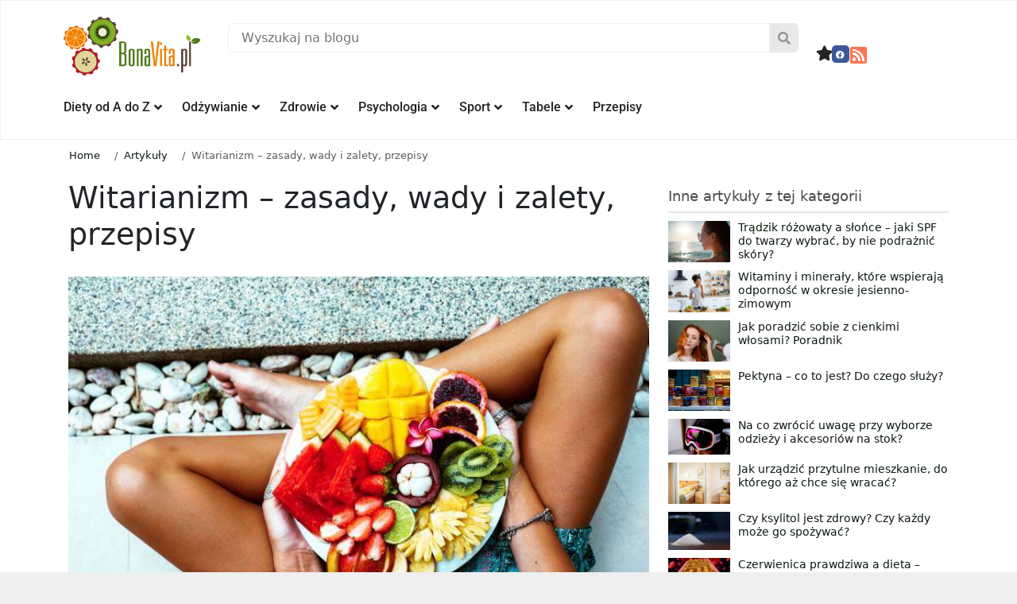

--- FILE ---
content_type: text/html; charset=UTF-8
request_url: https://bonavita.pl/witarianizm-zasady-wady-i-zalety-przepisy
body_size: 51158
content:
<!DOCTYPE html>
<html lang="pl-PL">
<head>
	<meta charset="UTF-8">
	<meta name="viewport" content="width=device-width, initial-scale=1.0, viewport-fit=cover" />			<title>
			Witarianizm – zasady, wady i zalety, przepisy &#8211; BonaVita &#8211; Profesjonalny portal o zdrowiu, odżywianiu, dietach, odchudzaniu		</title>
			<style>img:is([sizes="auto" i], [sizes^="auto," i]) { contain-intrinsic-size: 3000px 1500px }</style>
	<meta name="dc.title" content="Witarianizm – zasady, wady i zalety, przepisy">
<meta name="dc.description" content="Czy wyobrażasz sobie życie bez ciepłego posiłku? Jakie korzyści przynosi dieta raw food? Poznaj zasady, wady i zalety witarianizmu!">
<meta name="dc.relation" content="https://bonavita.pl/witarianizm-zasady-wady-i-zalety-przepisy">
<meta name="dc.source" content="https://bonavita.pl">
<meta name="dc.language" content="pl_PL">
<meta name="description" content="Czy wyobrażasz sobie życie bez ciepłego posiłku? Jakie korzyści przynosi dieta raw food? Poznaj zasady, wady i zalety witarianizmu!">
<meta name="robots" content="index, follow, max-snippet:-1, max-image-preview:large, max-video-preview:-1">
<link rel="canonical" href="https://bonavita.pl/witarianizm-zasady-wady-i-zalety-przepisy">
<meta property="og:url" content="https://bonavita.pl/witarianizm-zasady-wady-i-zalety-przepisy">
<meta property="og:site_name" content="BonaVita - Profesjonalny portal o zdrowiu, odżywianiu, dietach, odchudzaniu">
<meta property="og:locale" content="pl_PL">
<meta property="og:type" content="article">
<meta property="article:author" content="https://www.facebook.com/bonavitapl">
<meta property="article:publisher" content="https://www.facebook.com/bonavitapl">
<meta property="og:title" content="Witarianizm – zasady, wady i zalety, przepisy">
<meta property="og:description" content="Czy wyobrażasz sobie życie bez ciepłego posiłku? Jakie korzyści przynosi dieta raw food? Poznaj zasady, wady i zalety witarianizmu!">
<meta property="og:image" content="https://bonavita.pl/data/2017/05/witarianizm-bv.jpg">
<meta property="og:image:secure_url" content="https://bonavita.pl/data/2017/05/witarianizm-bv.jpg">
<meta property="og:image:width" content="1600">
<meta property="og:image:height" content="1067">
<meta property="og:image:alt" content="witarianizm wady i zalety zasady">
<link rel="alternate" type="application/rss+xml" title="BonaVita - Profesjonalny portal o zdrowiu, odżywianiu, dietach, odchudzaniu &raquo; Witarianizm – zasady, wady i zalety, przepisy Kanał z komentarzami" href="https://bonavita.pl/witarianizm-zasady-wady-i-zalety-przepisy/feed" />
<style id='classic-theme-styles-inline-css' type='text/css'>
/*! This file is auto-generated */
.wp-block-button__link{color:#fff;background-color:#32373c;border-radius:9999px;box-shadow:none;text-decoration:none;padding:calc(.667em + 2px) calc(1.333em + 2px);font-size:1.125em}.wp-block-file__button{background:#32373c;color:#fff;text-decoration:none}
</style>
<style id='wpseopress-local-business-style-inline-css' type='text/css'>
span.wp-block-wpseopress-local-business-field{margin-right:8px}

</style>
<style id='wpseopress-table-of-contents-style-inline-css' type='text/css'>
.wp-block-wpseopress-table-of-contents li.active>a{font-weight:bold}

</style>
<style id='global-styles-inline-css' type='text/css'>
:root{--wp--preset--aspect-ratio--square: 1;--wp--preset--aspect-ratio--4-3: 4/3;--wp--preset--aspect-ratio--3-4: 3/4;--wp--preset--aspect-ratio--3-2: 3/2;--wp--preset--aspect-ratio--2-3: 2/3;--wp--preset--aspect-ratio--16-9: 16/9;--wp--preset--aspect-ratio--9-16: 9/16;--wp--preset--color--black: #000000;--wp--preset--color--cyan-bluish-gray: #abb8c3;--wp--preset--color--white: #ffffff;--wp--preset--color--pale-pink: #f78da7;--wp--preset--color--vivid-red: #cf2e2e;--wp--preset--color--luminous-vivid-orange: #ff6900;--wp--preset--color--luminous-vivid-amber: #fcb900;--wp--preset--color--light-green-cyan: #7bdcb5;--wp--preset--color--vivid-green-cyan: #00d084;--wp--preset--color--pale-cyan-blue: #8ed1fc;--wp--preset--color--vivid-cyan-blue: #0693e3;--wp--preset--color--vivid-purple: #9b51e0;--wp--preset--gradient--vivid-cyan-blue-to-vivid-purple: linear-gradient(135deg,rgba(6,147,227,1) 0%,rgb(155,81,224) 100%);--wp--preset--gradient--light-green-cyan-to-vivid-green-cyan: linear-gradient(135deg,rgb(122,220,180) 0%,rgb(0,208,130) 100%);--wp--preset--gradient--luminous-vivid-amber-to-luminous-vivid-orange: linear-gradient(135deg,rgba(252,185,0,1) 0%,rgba(255,105,0,1) 100%);--wp--preset--gradient--luminous-vivid-orange-to-vivid-red: linear-gradient(135deg,rgba(255,105,0,1) 0%,rgb(207,46,46) 100%);--wp--preset--gradient--very-light-gray-to-cyan-bluish-gray: linear-gradient(135deg,rgb(238,238,238) 0%,rgb(169,184,195) 100%);--wp--preset--gradient--cool-to-warm-spectrum: linear-gradient(135deg,rgb(74,234,220) 0%,rgb(151,120,209) 20%,rgb(207,42,186) 40%,rgb(238,44,130) 60%,rgb(251,105,98) 80%,rgb(254,248,76) 100%);--wp--preset--gradient--blush-light-purple: linear-gradient(135deg,rgb(255,206,236) 0%,rgb(152,150,240) 100%);--wp--preset--gradient--blush-bordeaux: linear-gradient(135deg,rgb(254,205,165) 0%,rgb(254,45,45) 50%,rgb(107,0,62) 100%);--wp--preset--gradient--luminous-dusk: linear-gradient(135deg,rgb(255,203,112) 0%,rgb(199,81,192) 50%,rgb(65,88,208) 100%);--wp--preset--gradient--pale-ocean: linear-gradient(135deg,rgb(255,245,203) 0%,rgb(182,227,212) 50%,rgb(51,167,181) 100%);--wp--preset--gradient--electric-grass: linear-gradient(135deg,rgb(202,248,128) 0%,rgb(113,206,126) 100%);--wp--preset--gradient--midnight: linear-gradient(135deg,rgb(2,3,129) 0%,rgb(40,116,252) 100%);--wp--preset--font-size--small: 13px;--wp--preset--font-size--medium: 20px;--wp--preset--font-size--large: 36px;--wp--preset--font-size--x-large: 42px;--wp--preset--spacing--20: 0.44rem;--wp--preset--spacing--30: 0.67rem;--wp--preset--spacing--40: 1rem;--wp--preset--spacing--50: 1.5rem;--wp--preset--spacing--60: 2.25rem;--wp--preset--spacing--70: 3.38rem;--wp--preset--spacing--80: 5.06rem;--wp--preset--shadow--natural: 6px 6px 9px rgba(0, 0, 0, 0.2);--wp--preset--shadow--deep: 12px 12px 50px rgba(0, 0, 0, 0.4);--wp--preset--shadow--sharp: 6px 6px 0px rgba(0, 0, 0, 0.2);--wp--preset--shadow--outlined: 6px 6px 0px -3px rgba(255, 255, 255, 1), 6px 6px rgba(0, 0, 0, 1);--wp--preset--shadow--crisp: 6px 6px 0px rgba(0, 0, 0, 1);}:where(.is-layout-flex){gap: 0.5em;}:where(.is-layout-grid){gap: 0.5em;}body .is-layout-flex{display: flex;}.is-layout-flex{flex-wrap: wrap;align-items: center;}.is-layout-flex > :is(*, div){margin: 0;}body .is-layout-grid{display: grid;}.is-layout-grid > :is(*, div){margin: 0;}:where(.wp-block-columns.is-layout-flex){gap: 2em;}:where(.wp-block-columns.is-layout-grid){gap: 2em;}:where(.wp-block-post-template.is-layout-flex){gap: 1.25em;}:where(.wp-block-post-template.is-layout-grid){gap: 1.25em;}.has-black-color{color: var(--wp--preset--color--black) !important;}.has-cyan-bluish-gray-color{color: var(--wp--preset--color--cyan-bluish-gray) !important;}.has-white-color{color: var(--wp--preset--color--white) !important;}.has-pale-pink-color{color: var(--wp--preset--color--pale-pink) !important;}.has-vivid-red-color{color: var(--wp--preset--color--vivid-red) !important;}.has-luminous-vivid-orange-color{color: var(--wp--preset--color--luminous-vivid-orange) !important;}.has-luminous-vivid-amber-color{color: var(--wp--preset--color--luminous-vivid-amber) !important;}.has-light-green-cyan-color{color: var(--wp--preset--color--light-green-cyan) !important;}.has-vivid-green-cyan-color{color: var(--wp--preset--color--vivid-green-cyan) !important;}.has-pale-cyan-blue-color{color: var(--wp--preset--color--pale-cyan-blue) !important;}.has-vivid-cyan-blue-color{color: var(--wp--preset--color--vivid-cyan-blue) !important;}.has-vivid-purple-color{color: var(--wp--preset--color--vivid-purple) !important;}.has-black-background-color{background-color: var(--wp--preset--color--black) !important;}.has-cyan-bluish-gray-background-color{background-color: var(--wp--preset--color--cyan-bluish-gray) !important;}.has-white-background-color{background-color: var(--wp--preset--color--white) !important;}.has-pale-pink-background-color{background-color: var(--wp--preset--color--pale-pink) !important;}.has-vivid-red-background-color{background-color: var(--wp--preset--color--vivid-red) !important;}.has-luminous-vivid-orange-background-color{background-color: var(--wp--preset--color--luminous-vivid-orange) !important;}.has-luminous-vivid-amber-background-color{background-color: var(--wp--preset--color--luminous-vivid-amber) !important;}.has-light-green-cyan-background-color{background-color: var(--wp--preset--color--light-green-cyan) !important;}.has-vivid-green-cyan-background-color{background-color: var(--wp--preset--color--vivid-green-cyan) !important;}.has-pale-cyan-blue-background-color{background-color: var(--wp--preset--color--pale-cyan-blue) !important;}.has-vivid-cyan-blue-background-color{background-color: var(--wp--preset--color--vivid-cyan-blue) !important;}.has-vivid-purple-background-color{background-color: var(--wp--preset--color--vivid-purple) !important;}.has-black-border-color{border-color: var(--wp--preset--color--black) !important;}.has-cyan-bluish-gray-border-color{border-color: var(--wp--preset--color--cyan-bluish-gray) !important;}.has-white-border-color{border-color: var(--wp--preset--color--white) !important;}.has-pale-pink-border-color{border-color: var(--wp--preset--color--pale-pink) !important;}.has-vivid-red-border-color{border-color: var(--wp--preset--color--vivid-red) !important;}.has-luminous-vivid-orange-border-color{border-color: var(--wp--preset--color--luminous-vivid-orange) !important;}.has-luminous-vivid-amber-border-color{border-color: var(--wp--preset--color--luminous-vivid-amber) !important;}.has-light-green-cyan-border-color{border-color: var(--wp--preset--color--light-green-cyan) !important;}.has-vivid-green-cyan-border-color{border-color: var(--wp--preset--color--vivid-green-cyan) !important;}.has-pale-cyan-blue-border-color{border-color: var(--wp--preset--color--pale-cyan-blue) !important;}.has-vivid-cyan-blue-border-color{border-color: var(--wp--preset--color--vivid-cyan-blue) !important;}.has-vivid-purple-border-color{border-color: var(--wp--preset--color--vivid-purple) !important;}.has-vivid-cyan-blue-to-vivid-purple-gradient-background{background: var(--wp--preset--gradient--vivid-cyan-blue-to-vivid-purple) !important;}.has-light-green-cyan-to-vivid-green-cyan-gradient-background{background: var(--wp--preset--gradient--light-green-cyan-to-vivid-green-cyan) !important;}.has-luminous-vivid-amber-to-luminous-vivid-orange-gradient-background{background: var(--wp--preset--gradient--luminous-vivid-amber-to-luminous-vivid-orange) !important;}.has-luminous-vivid-orange-to-vivid-red-gradient-background{background: var(--wp--preset--gradient--luminous-vivid-orange-to-vivid-red) !important;}.has-very-light-gray-to-cyan-bluish-gray-gradient-background{background: var(--wp--preset--gradient--very-light-gray-to-cyan-bluish-gray) !important;}.has-cool-to-warm-spectrum-gradient-background{background: var(--wp--preset--gradient--cool-to-warm-spectrum) !important;}.has-blush-light-purple-gradient-background{background: var(--wp--preset--gradient--blush-light-purple) !important;}.has-blush-bordeaux-gradient-background{background: var(--wp--preset--gradient--blush-bordeaux) !important;}.has-luminous-dusk-gradient-background{background: var(--wp--preset--gradient--luminous-dusk) !important;}.has-pale-ocean-gradient-background{background: var(--wp--preset--gradient--pale-ocean) !important;}.has-electric-grass-gradient-background{background: var(--wp--preset--gradient--electric-grass) !important;}.has-midnight-gradient-background{background: var(--wp--preset--gradient--midnight) !important;}.has-small-font-size{font-size: var(--wp--preset--font-size--small) !important;}.has-medium-font-size{font-size: var(--wp--preset--font-size--medium) !important;}.has-large-font-size{font-size: var(--wp--preset--font-size--large) !important;}.has-x-large-font-size{font-size: var(--wp--preset--font-size--x-large) !important;}
:where(.wp-block-post-template.is-layout-flex){gap: 1.25em;}:where(.wp-block-post-template.is-layout-grid){gap: 1.25em;}
:where(.wp-block-columns.is-layout-flex){gap: 2em;}:where(.wp-block-columns.is-layout-grid){gap: 2em;}
:root :where(.wp-block-pullquote){font-size: 1.5em;line-height: 1.6;}
</style>
<link rel='stylesheet' id='contact-form-7-css' href='https://bonavita.pl/wp-content/plugins/contact-form-7/includes/css/styles.css?ver=6.1.4' type='text/css' media='all' />
<link rel='stylesheet' id='wp-footnotes-tt-style-css' href='https://bonavita.pl/wp-content/plugins/footnotes-made-easy/css/tooltips.min.css?ver=3.0.8' type='text/css' media='all' />
<link rel='stylesheet' id='kk-star-ratings-css' href='https://bonavita.pl/wp-content/plugins/kk-star-ratings/src/core/public/css/kk-star-ratings.css?ver=5.4.10.3' type='text/css' media='all' />
<link rel='stylesheet' id='dashicons-css' href='https://bonavita.pl/wp-includes/css/dashicons.min.css?ver=6.8.3' type='text/css' media='all' />
<link rel='stylesheet' id='ez-toc-css' href='https://bonavita.pl/wp-content/plugins/easy-table-of-contents/assets/css/screen.min.css?ver=2.0.80' type='text/css' media='all' />
<style id='ez-toc-inline-css' type='text/css'>
div#ez-toc-container .ez-toc-title {font-size: 120%;}div#ez-toc-container .ez-toc-title {font-weight: 500;}div#ez-toc-container ul li , div#ez-toc-container ul li a {font-size: 95%;}div#ez-toc-container ul li , div#ez-toc-container ul li a {font-weight: 500;}div#ez-toc-container nav ul ul li {font-size: 90%;}div#ez-toc-container {background: #f7f7f7;border: 1px solid #f7f7f7;width: 100%;}div#ez-toc-container p.ez-toc-title , #ez-toc-container .ez_toc_custom_title_icon , #ez-toc-container .ez_toc_custom_toc_icon {color: #000000;}div#ez-toc-container ul.ez-toc-list a {color: #000000;}div#ez-toc-container ul.ez-toc-list a:hover {color: #6b6b6b;}div#ez-toc-container ul.ez-toc-list a:visited {color: #6b6b6b;}.ez-toc-counter nav ul li a::before {color: ;}.ez-toc-box-title {font-weight: bold; margin-bottom: 10px; text-align: center; text-transform: uppercase; letter-spacing: 1px; color: #666; padding-bottom: 5px;position:absolute;top:-4%;left:5%;background-color: inherit;transition: top 0.3s ease;}.ez-toc-box-title.toc-closed {top:-25%;}
.ez-toc-container-direction {direction: ltr;}.ez-toc-counter ul {direction: ltr;counter-reset: item ;}.ez-toc-counter nav ul li a::before {content: counter(item, disc) '  ';margin-right: .2em; counter-increment: item;flex-grow: 0;flex-shrink: 0;float: left; min-width: 15px;width: auto;}.ez-toc-widget-direction {direction: ltr;}.ez-toc-widget-container ul {direction: ltr;counter-reset: item ;}.ez-toc-widget-container nav ul li a::before {content: counter(item, disc) '  ';margin-right: .2em; counter-increment: item;flex-grow: 0;flex-shrink: 0;float: left; min-width: 15px;width: auto;}
</style>
<link rel='stylesheet' id='app-css' href='https://bonavita.pl/wp-content/themes/site-art-starter/assets/dist/app.0d3d21a9126d72cc7e85.css' type='text/css' media='all' />
<link rel='stylesheet' id='fontawesome-css' href='https://cdnjs.cloudflare.com/ajax/libs/font-awesome/6.4.2/css/all.min.css' type='text/css' media='all' />
<link rel='stylesheet' id='pafe-334534-css' href='https://bonavita.pl/data/premium-addons-elementor/pafe-334534.css?ver=1735557492' type='text/css' media='all' />
<link rel='stylesheet' id='elementor-frontend-css' href='https://bonavita.pl/wp-content/plugins/elementor/assets/css/frontend.min.css?ver=3.34.1' type='text/css' media='all' />
<style id='elementor-frontend-inline-css' type='text/css'>
.elementor-kit-116118{--e-global-color-primary:#6EC1E4;--e-global-color-secondary:#54595F;--e-global-color-text:#7A7A7A;--e-global-color-accent:#61CE70;--e-global-typography-primary-font-family:"Roboto";--e-global-typography-primary-font-weight:600;--e-global-typography-secondary-font-family:"Roboto Slab";--e-global-typography-secondary-font-weight:400;--e-global-typography-text-font-family:"Roboto";--e-global-typography-text-font-weight:400;--e-global-typography-accent-font-family:"Roboto";--e-global-typography-accent-font-weight:500;}.elementor-kit-116118 e-page-transition{background-color:#FFBC7D;}.elementor-section.elementor-section-boxed > .elementor-container{max-width:1140px;}.e-con{--container-max-width:1140px;}{}h1.entry-title{display:var(--page-title-display);}@media(max-width:1024px){.elementor-section.elementor-section-boxed > .elementor-container{max-width:1024px;}.e-con{--container-max-width:1024px;}}@media(max-width:767px){.elementor-section.elementor-section-boxed > .elementor-container{max-width:767px;}.e-con{--container-max-width:767px;}}/* Start custom CSS */@media screen and (max-width: 768px) {
.mickmenu .elementor-nav-menu--layout-horizontal .elementor-nav-menu {
display: flex;
flex-wrap: nowrap;
white-space: nowrap;
overflow-x: auto;
-webkit- -scrolling: touch;
-ms-overflow-style: -ms-autohiding-scrollbar;
}
::-webkit-scrollbar {
    display: none;
}
}
@media screen and (max-width: 820px) {
.mickmenu .elementor-nav-menu--layout-horizontal .elementor-nav-menu {
display: flex;
flex-wrap: nowrap;
white-space: nowrap;
overflow-x: nowrap;
-webkit- -scrolling: touch;
-ms-overflow-style: -ms-autohiding-scrollbar;
}
::-webkit-scrollbar {
    display: none;
}
}
.mickmenu .elementor-nav-menu--layout-horizontal .elementor-nav-menu {
display: flex;
flex-wrap: nowrap;
white-space: nowrap;
overflow-x: nowrap;
-webkit- -scrolling: touch;
-ms-overflow-style: -ms-autohiding-scrollbar;
overflow-x: auto; 
}
::-webkit-scrollbar {
    display: none;
}
}/* End custom CSS */
.elementor-widget-container.premium-cursor-ftext .premium-global-cursor-{{ID}} .premium-cursor-follow-text{font-family:var( --e-global-typography-primary-font-family ), Sans-serif;font-weight:var( --e-global-typography-primary-font-weight );}.elementor-widget-container .premium-global-cursor-{{ID}}{color:var( --e-global-color-primary );fill:var( --e-global-color-primary );}.elementor-widget-container .premium-global-badge-{{ID}} .premium-badge-text{color:var( --e-global-color-secondary );}.elementor-widget-container .premium-global-badge-{{ID}} .premium-badge-container{background-color:var( --e-global-color-primary );}.elementor-widget-container .premium-global-badge-{{ID}} .premium-badge-icon{color:var( --e-global-color-secondary );fill:var( --e-global-color-secondary );}.elementor-334534 .elementor-element.elementor-element-de2cb80{--display:flex;--flex-direction:row;--container-widget-width:initial;--container-widget-height:100%;--container-widget-flex-grow:1;--container-widget-align-self:stretch;--flex-wrap-mobile:wrap;--gap:0px 0px;--row-gap:0px;--column-gap:0px;--flex-wrap:wrap;border-style:solid;--border-style:solid;border-width:1px 1px 1px 1px;--border-top-width:1px;--border-right-width:1px;--border-bottom-width:1px;--border-left-width:1px;border-color:#F1F1F1;--border-color:#F1F1F1;overflow:visible;}.elementor-334534 .elementor-element.elementor-element-0a8106d{--display:flex;--flex-direction:column-reverse;--container-widget-width:100%;--container-widget-height:initial;--container-widget-flex-grow:0;--container-widget-align-self:initial;--flex-wrap-mobile:wrap;overflow:visible;}.elementor-widget-image.premium-cursor-ftext .premium-global-cursor-{{ID}} .premium-cursor-follow-text{font-family:var( --e-global-typography-primary-font-family ), Sans-serif;font-weight:var( --e-global-typography-primary-font-weight );}.elementor-widget-image .premium-global-cursor-{{ID}}{color:var( --e-global-color-primary );fill:var( --e-global-color-primary );}.elementor-widget-image .premium-global-badge-{{ID}} .premium-badge-text{color:var( --e-global-color-secondary );}.elementor-widget-image .premium-global-badge-{{ID}} .premium-badge-container{background-color:var( --e-global-color-primary );}.elementor-widget-image .premium-global-badge-{{ID}} .premium-badge-icon{color:var( --e-global-color-secondary );fill:var( --e-global-color-secondary );}.elementor-widget-image .widget-image-caption{color:var( --e-global-color-text );font-family:var( --e-global-typography-text-font-family ), Sans-serif;font-weight:var( --e-global-typography-text-font-weight );}.elementor-334534 .elementor-element.elementor-element-218c92d{text-align:start;}.elementor-334534 .elementor-element.elementor-element-218c92d img{width:100%;}.elementor-334534 .elementor-element.elementor-element-89aec40{--display:flex;--justify-content:center;--gap:0px 0px;--row-gap:0px;--column-gap:0px;--flex-wrap:wrap;--margin-top:0%;--margin-bottom:0%;--margin-left:0%;--margin-right:0%;--padding-top:1.6%;--padding-bottom:0%;--padding-left:2%;--padding-right:2%;overflow:visible;}.elementor-widget-premium-search-form.premium-cursor-ftext .premium-global-cursor-{{ID}} .premium-cursor-follow-text{font-family:var( --e-global-typography-primary-font-family ), Sans-serif;font-weight:var( --e-global-typography-primary-font-weight );}.elementor-widget-premium-search-form .premium-global-cursor-{{ID}}{color:var( --e-global-color-primary );fill:var( --e-global-color-primary );}.elementor-widget-premium-search-form .premium-global-badge-{{ID}} .premium-badge-text{color:var( --e-global-color-secondary );}.elementor-widget-premium-search-form .premium-global-badge-{{ID}} .premium-badge-container{background-color:var( --e-global-color-primary );}.elementor-widget-premium-search-form .premium-global-badge-{{ID}} .premium-badge-icon{color:var( --e-global-color-secondary );fill:var( --e-global-color-secondary );}.elementor-widget-premium-search-form .premium-search__post-title, .elementor-widget-premium-search-form .premium-search__post-title a{font-family:var( --e-global-typography-primary-font-family ), Sans-serif;font-weight:var( --e-global-typography-primary-font-weight );}.elementor-widget-premium-search-form .premium-search__post-title a{color:var( --e-global-color-secondary );}.elementor-widget-premium-search-form .premium-search__excerpt-wrap{color:var( --e-global-color-text );}.elementor-widget-premium-search-form .premium-search__results-number span{color:var( --e-global-color-text );}.elementor-widget-premium-search-form ul.slick-dots li{color:var( --e-global-color-secondary );}.elementor-widget-premium-search-form ul.slick-dots li.slick-active{color:var( --e-global-color-primary );}.elementor-widget-premium-search-form .premium-search__query-wrap .slick-arrow{color:var( --e-global-color-primary );background-color:var( --e-global-color-secondary );}.elementor-334534 .elementor-element.elementor-element-aaae823 .premium-search__post-wrap{width:33.33%;padding-right:calc( 10px/2 );padding-left:calc( 10px/2 );margin-bottom:20px;}.elementor-334534 .elementor-element.elementor-element-aaae823{--pa-search-carousel-slides:33.33%;}.elementor-334534 .elementor-element.elementor-element-aaae823 > .elementor-widget-container{margin:0% 0% 0% 0%;padding:0px 0px 0px 0px;}.elementor-334534 .elementor-element.elementor-element-aaae823 .is-focused .premium-search__input-wrap::after{background-color:#84B022;}.elementor-334534 .elementor-element.elementor-element-aaae823 .premium-search__btn{flex-direction:row-reverse;column-gap:10px;color:#969696;background-color:#E9E9E9;border-style:none;border-radius:0px 6px 6px 0px;padding:10px 10px 10px 10px;}.elementor-334534 .elementor-element.elementor-element-aaae823 .premium-search__input-btn-wrap{flex-direction:row;}.elementor-334534 .elementor-element.elementor-element-aaae823 .premium-search__posts-wrap{margin-left:calc( -10px/2 );margin-right:calc( -10px/2 );}.elementor-334534 .elementor-element.elementor-element-aaae823 .premium-search__input{border-style:solid;border-width:1px 1px 1px 1px;border-color:#F1F1F1;border-radius:6px 0px 0px 6px;}.elementor-334534 .elementor-element.elementor-element-aaae823 .premium-search__btn svg{fill:#969696;}.elementor-334534 .elementor-element.elementor-element-aaae823 .premium-search__thumbnail img{height:150px;}.elementor-334534 .elementor-element.elementor-element-aaae823 .premium-search__post-inner{background-color:#FFFFFF;padding:4px 4px 4px 4px;}.elementor-334534 .elementor-element.elementor-element-aaae823 .premium-search__post-inner:hover{background-color:#FFFFFF;}.elementor-334534 .elementor-element.elementor-element-aaae823 .premium-search__query-wrap{background-color:#FFFFFF;}.elementor-334534 .elementor-element.elementor-element-3898c38{--display:flex;--flex-direction:row;--container-widget-width:calc( ( 1 - var( --container-widget-flex-grow ) ) * 100% );--container-widget-height:100%;--container-widget-flex-grow:1;--container-widget-align-self:stretch;--flex-wrap-mobile:wrap;--justify-content:flex-end;--align-items:flex-start;--margin-top:0%;--margin-bottom:0%;--margin-left:0%;--margin-right:0%;--padding-top:4%;--padding-bottom:0%;--padding-left:0%;--padding-right:0%;overflow:visible;}.elementor-widget-icon.premium-cursor-ftext .premium-global-cursor-{{ID}} .premium-cursor-follow-text{font-family:var( --e-global-typography-primary-font-family ), Sans-serif;font-weight:var( --e-global-typography-primary-font-weight );}.elementor-widget-icon .premium-global-cursor-{{ID}}{color:var( --e-global-color-primary );fill:var( --e-global-color-primary );}.elementor-widget-icon .premium-global-badge-{{ID}} .premium-badge-text{color:var( --e-global-color-secondary );}.elementor-widget-icon .premium-global-badge-{{ID}} .premium-badge-container{background-color:var( --e-global-color-primary );}.elementor-widget-icon .premium-global-badge-{{ID}} .premium-badge-icon{color:var( --e-global-color-secondary );fill:var( --e-global-color-secondary );}.elementor-widget-icon.elementor-view-stacked .elementor-icon{background-color:var( --e-global-color-primary );}.elementor-widget-icon.elementor-view-framed .elementor-icon, .elementor-widget-icon.elementor-view-default .elementor-icon{color:var( --e-global-color-primary );border-color:var( --e-global-color-primary );}.elementor-widget-icon.elementor-view-framed .elementor-icon, .elementor-widget-icon.elementor-view-default .elementor-icon svg{fill:var( --e-global-color-primary );}.elementor-334534 .elementor-element.elementor-element-7110eda .elementor-icon-wrapper{text-align:center;}.elementor-334534 .elementor-element.elementor-element-7110eda.elementor-view-stacked .elementor-icon{background-color:#222222;}.elementor-334534 .elementor-element.elementor-element-7110eda.elementor-view-framed .elementor-icon, .elementor-334534 .elementor-element.elementor-element-7110eda.elementor-view-default .elementor-icon{color:#222222;border-color:#222222;}.elementor-334534 .elementor-element.elementor-element-7110eda.elementor-view-framed .elementor-icon, .elementor-334534 .elementor-element.elementor-element-7110eda.elementor-view-default .elementor-icon svg{fill:#222222;}.elementor-334534 .elementor-element.elementor-element-7110eda.elementor-view-stacked .elementor-icon:hover{background-color:#84B022;}.elementor-334534 .elementor-element.elementor-element-7110eda.elementor-view-framed .elementor-icon:hover, .elementor-334534 .elementor-element.elementor-element-7110eda.elementor-view-default .elementor-icon:hover{color:#84B022;border-color:#84B022;}.elementor-334534 .elementor-element.elementor-element-7110eda.elementor-view-framed .elementor-icon:hover, .elementor-334534 .elementor-element.elementor-element-7110eda.elementor-view-default .elementor-icon:hover svg{fill:#84B022;}.elementor-334534 .elementor-element.elementor-element-7110eda .elementor-icon{font-size:19px;}.elementor-334534 .elementor-element.elementor-element-7110eda .elementor-icon svg{height:19px;}.elementor-widget-social-icons.premium-cursor-ftext .premium-global-cursor-{{ID}} .premium-cursor-follow-text{font-family:var( --e-global-typography-primary-font-family ), Sans-serif;font-weight:var( --e-global-typography-primary-font-weight );}.elementor-widget-social-icons .premium-global-cursor-{{ID}}{color:var( --e-global-color-primary );fill:var( --e-global-color-primary );}.elementor-widget-social-icons .premium-global-badge-{{ID}} .premium-badge-text{color:var( --e-global-color-secondary );}.elementor-widget-social-icons .premium-global-badge-{{ID}} .premium-badge-container{background-color:var( --e-global-color-primary );}.elementor-widget-social-icons .premium-global-badge-{{ID}} .premium-badge-icon{color:var( --e-global-color-secondary );fill:var( --e-global-color-secondary );}.elementor-334534 .elementor-element.elementor-element-e0ff452{--grid-template-columns:repeat(0, auto);--icon-size:11px;--grid-column-gap:5px;--grid-row-gap:0px;}.elementor-334534 .elementor-element.elementor-element-e0ff452 .elementor-widget-container{text-align:right;}.elementor-334534 .elementor-element.elementor-element-e0ff452 .elementor-icon{border-radius:5px 5px 5px 5px;}.elementor-334534 .elementor-element.elementor-element-6c7f6de > .elementor-widget-container{padding:0px 0px 0px 0px;}.elementor-334534 .elementor-element.elementor-element-6c7f6de .elementor-icon-wrapper{text-align:center;}.elementor-334534 .elementor-element.elementor-element-6c7f6de.elementor-view-stacked .elementor-icon{background-color:#FF7453;}.elementor-334534 .elementor-element.elementor-element-6c7f6de.elementor-view-framed .elementor-icon, .elementor-334534 .elementor-element.elementor-element-6c7f6de.elementor-view-default .elementor-icon{color:#FF7453;border-color:#FF7453;}.elementor-334534 .elementor-element.elementor-element-6c7f6de.elementor-view-framed .elementor-icon, .elementor-334534 .elementor-element.elementor-element-6c7f6de.elementor-view-default .elementor-icon svg{fill:#FF7453;}.elementor-334534 .elementor-element.elementor-element-6c7f6de.elementor-view-stacked .elementor-icon:hover{background-color:#D14A00;}.elementor-334534 .elementor-element.elementor-element-6c7f6de.elementor-view-framed .elementor-icon:hover, .elementor-334534 .elementor-element.elementor-element-6c7f6de.elementor-view-default .elementor-icon:hover{color:#D14A00;border-color:#D14A00;}.elementor-334534 .elementor-element.elementor-element-6c7f6de.elementor-view-framed .elementor-icon:hover, .elementor-334534 .elementor-element.elementor-element-6c7f6de.elementor-view-default .elementor-icon:hover svg{fill:#D14A00;}.elementor-334534 .elementor-element.elementor-element-6c7f6de .elementor-icon{font-size:24px;}.elementor-334534 .elementor-element.elementor-element-6c7f6de .elementor-icon svg{height:24px;}.elementor-334534 .elementor-element.elementor-element-49e8b80{--display:flex;--margin-top:2%;--margin-bottom:0%;--margin-left:0%;--margin-right:0%;--padding-top:0px;--padding-bottom:0px;--padding-left:0px;--padding-right:0px;overflow:visible;}.elementor-widget-premium-nav-menu.premium-cursor-ftext .premium-global-cursor-{{ID}} .premium-cursor-follow-text{font-family:var( --e-global-typography-primary-font-family ), Sans-serif;font-weight:var( --e-global-typography-primary-font-weight );}.elementor-widget-premium-nav-menu .premium-global-cursor-{{ID}}{color:var( --e-global-color-primary );fill:var( --e-global-color-primary );}.elementor-widget-premium-nav-menu .premium-global-badge-{{ID}} .premium-badge-text{color:var( --e-global-color-secondary );}.elementor-widget-premium-nav-menu .premium-global-badge-{{ID}} .premium-badge-container{background-color:var( --e-global-color-primary );}.elementor-widget-premium-nav-menu .premium-global-badge-{{ID}} .premium-badge-icon{color:var( --e-global-color-secondary );fill:var( --e-global-color-secondary );}.elementor-widget-premium-nav-menu .premium-main-nav-menu > .premium-nav-menu-item > .premium-menu-link{font-family:var( --e-global-typography-primary-font-family ), Sans-serif;font-weight:var( --e-global-typography-primary-font-weight );color:var( --e-global-color-text );}.elementor-widget-premium-nav-menu .premium-main-nav-menu > .premium-nav-menu-item > .premium-menu-link .premium-dropdown-icon{color:var( --e-global-color-text );}.elementor-widget-premium-nav-menu .premium-main-nav-menu > .premium-nav-menu-item:hover > .premium-menu-link{color:var( --e-global-color-secondary );}.elementor-widget-premium-nav-menu .premium-main-nav-menu > .premium-nav-menu-item:hover > .premium-menu-link .premium-dropdown-icon{color:var( --e-global-color-secondary );}.elementor-widget-premium-nav-menu .premium-nav-widget-container:not(.premium-nav-pointer-framed) .premium-menu-link-parent:before,
					.elementor-widget-premium-nav-menu .premium-nav-widget-container:not(.premium-nav-pointer-framed) .premium-menu-link-parent:after{background-color:var( --e-global-color-secondary );}.elementor-widget-premium-nav-menu .premium-nav-pointer-framed .premium-menu-link-parent:before,
					.elementor-widget-premium-nav-menu .premium-nav-pointer-framed .premium-menu-link-parent:after{border-color:var( --e-global-color-secondary );}.elementor-widget-premium-nav-menu .premium-main-nav-menu > .premium-active-item > .premium-menu-link{color:var( --e-global-color-accent );}.elementor-widget-premium-nav-menu .premium-main-nav-menu > .premium-active-item > .premium-menu-link .premium-dropdown-icon{color:var( --e-global-color-accent );}.elementor-widget-premium-nav-menu .premium-nav-menu-item > .premium-menu-link > .premium-item-icon{color:var( --e-global-color-primary );}.elementor-widget-premium-nav-menu .premium-nav-menu-item > .premium-menu-link > .premium-item-icon:not(.premium-lottie-animation) svg * ,
					 .elementor-widget-premium-nav-menu .premium-nav-menu-item > .premium-menu-link > svg.premium-item-icon *{fill:var( --e-global-color-primary );}.elementor-widget-premium-nav-menu .premium-main-nav-menu .premium-sub-menu .premium-sub-menu-link{font-family:var( --e-global-typography-text-font-family ), Sans-serif;font-weight:var( --e-global-typography-text-font-weight );color:var( --e-global-color-secondary );}.elementor-widget-premium-nav-menu .premium-main-nav-menu .premium-sub-menu .premium-sub-menu-link .premium-dropdown-icon{color:var( --e-global-color-secondary );}.elementor-widget-premium-nav-menu:not(.premium-hamburger-menu):not(.premium-nav-slide):not(.premium-nav-dropdown) .premium-main-nav-menu .premium-sub-menu .premium-sub-menu-item:hover,
									.elementor-widget-premium-nav-menu.premium-hamburger-menu .premium-main-nav-menu .premium-sub-menu > .premium-sub-menu-item:hover > .premium-sub-menu-link,
									.elementor-widget-premium-nav-menu.premium-nav-slide .premium-main-nav-menu .premium-sub-menu > .premium-sub-menu-item:hover > .premium-sub-menu-link,
									.elementor-widget-premium-nav-menu.premium-nav-dropdown .premium-main-nav-menu .premium-sub-menu > .premium-sub-menu-item:hover > .premium-sub-menu-link{background-color:var( --e-global-color-secondary );}.elementor-widget-premium-nav-menu .premium-main-nav-menu .premium-sub-menu .premium-active-item .premium-sub-menu-link .premium-dropdown-icon{color:var( --e-global-color-primary );}.elementor-widget-premium-nav-menu .premium-sub-menu-item .premium-sub-menu-link i.premium-sub-item-icon {color:var( --e-global-color-primary );}.elementor-widget-premium-nav-menu .premium-sub-menu-item .premium-sub-menu-link .premium-sub-item-icon:not(.premium-lottie-animation) svg *,
					 .elementor-widget-premium-nav-menu .premium-sub-menu-item .premium-sub-menu-link svg.premium-sub-item-icon * {fill:var( --e-global-color-primary );}.elementor-334534 .elementor-element.elementor-element-d19905b > .elementor-widget-container{margin:-2% 0% 0% 0%;padding:0% 0% 0% 0%;}.elementor-334534 .elementor-element.elementor-element-d19905b .premium-main-nav-menu{justify-content:flex-start;}.elementor-334534 .elementor-element.elementor-element-d19905b .premium-sub-menu .premium-sub-menu-link{justify-content:flex-start;}.elementor-334534 .elementor-element.elementor-element-d19905b .premium-hamburger-toggle{justify-content:center;}.elementor-334534 .elementor-element.elementor-element-d19905b.premium-ham-dropdown .premium-mobile-menu-container, .elementor-334534 .elementor-element.elementor-element-d19905b.premium-nav-dropdown .premium-mobile-menu-container{justify-content:right;}.elementor-334534 .elementor-element.elementor-element-d19905b.premium-hamburger-menu .premium-main-mobile-menu > .premium-nav-menu-item > .premium-menu-link, .elementor-334534 .elementor-element.elementor-element-d19905b.premium-nav-dropdown .premium-main-mobile-menu > .premium-nav-menu-item > .premium-menu-link, .elementor-334534 .elementor-element.elementor-element-d19905b.premium-nav-slide .premium-main-mobile-menu > .premium-nav-menu-item > .premium-menu-link{justify-content:flex-start;}.elementor-334534 .elementor-element.elementor-element-d19905b .premium-main-nav-menu > .premium-nav-menu-item > .premium-menu-link{font-family:"Roboto", Sans-serif;font-size:16px;font-weight:500;color:#222222;}.elementor-334534 .elementor-element.elementor-element-d19905b .premium-main-nav-menu > .premium-nav-menu-item > .premium-menu-link .premium-dropdown-icon{color:#222222;}.elementor-334534 .elementor-element.elementor-element-d19905b .premium-main-nav-menu > .premium-nav-menu-item:hover > .premium-menu-link{color:#84B022;}.elementor-334534 .elementor-element.elementor-element-d19905b .premium-main-nav-menu > .premium-nav-menu-item:hover > .premium-menu-link .premium-dropdown-icon{color:#84B022;}.elementor-334534 .elementor-element.elementor-element-d19905b .premium-main-nav-menu > .premium-active-item > .premium-menu-link{color:#84B022;}.elementor-334534 .elementor-element.elementor-element-d19905b .premium-main-nav-menu > .premium-active-item > .premium-menu-link .premium-dropdown-icon{color:#84B022;}.elementor-334534 .elementor-element.elementor-element-d19905b .premium-nav-menu-item > .premium-menu-link > .premium-item-icon{order:0;}.elementor-334534 .elementor-element.elementor-element-d19905b .premium-main-nav-menu .premium-sub-menu-item:hover > .premium-sub-menu-link{color:#fff;}.elementor-334534 .elementor-element.elementor-element-d19905b .premium-main-nav-menu .premium-sub-menu-item:hover > .premium-sub-menu-link .premium-dropdown-icon{color:#fff;}.elementor-334534 .elementor-element.elementor-element-d19905b .premium-sub-menu-item .premium-sub-menu-link .premium-sub-item-icon{order:0;}.elementor-334534 .elementor-element.elementor-element-ec9ffbe{--display:flex;--flex-direction:row;--container-widget-width:calc( ( 1 - var( --container-widget-flex-grow ) ) * 100% );--container-widget-height:100%;--container-widget-flex-grow:1;--container-widget-align-self:stretch;--flex-wrap-mobile:wrap;--align-items:center;--gap:0px 0px;--row-gap:0px;--column-gap:0px;border-style:none;--border-style:none;--margin-top:0%;--margin-bottom:0%;--margin-left:0%;--margin-right:0%;--padding-top:0%;--padding-bottom:0%;--padding-left:5%;--padding-right:5%;overflow:visible;}.elementor-334534 .elementor-element.elementor-element-2b0d0aa{--display:flex;--justify-content:flex-start;overflow:visible;}.elementor-334534 .elementor-element.elementor-element-84821c0.elementor-element{--flex-grow:0;--flex-shrink:0;}.elementor-334534 .elementor-element.elementor-element-84821c0 .premium-sub-menu .premium-sub-menu-link{justify-content:flex-start;}.elementor-334534 .elementor-element.elementor-element-84821c0 .premium-hamburger-toggle{justify-content:center;}.elementor-334534 .elementor-element.elementor-element-84821c0.premium-hamburger-menu .premium-main-mobile-menu > .premium-nav-menu-item > .premium-menu-link, .elementor-334534 .elementor-element.elementor-element-84821c0.premium-nav-dropdown .premium-main-mobile-menu > .premium-nav-menu-item > .premium-menu-link, .elementor-334534 .elementor-element.elementor-element-84821c0.premium-nav-slide .premium-main-mobile-menu > .premium-nav-menu-item > .premium-menu-link{justify-content:flex-start;}.elementor-334534 .elementor-element.elementor-element-84821c0 .premium-main-nav-menu > .premium-nav-menu-item > .premium-menu-link{font-family:"Roboto", Sans-serif;font-size:15px;font-weight:500;color:#222222;}.elementor-334534 .elementor-element.elementor-element-84821c0 .premium-main-nav-menu > .premium-nav-menu-item > .premium-menu-link .premium-dropdown-icon{color:#222222;}.elementor-334534 .elementor-element.elementor-element-84821c0 .premium-main-nav-menu > .premium-nav-menu-item:hover > .premium-menu-link{color:#84B022;}.elementor-334534 .elementor-element.elementor-element-84821c0 .premium-main-nav-menu > .premium-nav-menu-item:hover > .premium-menu-link .premium-dropdown-icon{color:#84B022;}.elementor-334534 .elementor-element.elementor-element-84821c0 .premium-main-nav-menu > .premium-active-item > .premium-menu-link{color:#84B022;}.elementor-334534 .elementor-element.elementor-element-84821c0 .premium-main-nav-menu > .premium-active-item > .premium-menu-link .premium-dropdown-icon{color:#84B022;}.elementor-334534 .elementor-element.elementor-element-84821c0 .premium-nav-menu-item > .premium-menu-link > .premium-item-icon{order:0;}.elementor-334534 .elementor-element.elementor-element-84821c0 .premium-main-nav-menu .premium-sub-menu .premium-sub-menu-link{font-family:"Roboto", Sans-serif;font-weight:400;}.elementor-334534 .elementor-element.elementor-element-84821c0 .premium-main-nav-menu .premium-sub-menu-item:hover > .premium-sub-menu-link{color:#fff;}.elementor-334534 .elementor-element.elementor-element-84821c0 .premium-main-nav-menu .premium-sub-menu-item:hover > .premium-sub-menu-link .premium-dropdown-icon{color:#fff;}.elementor-334534 .elementor-element.elementor-element-84821c0 .premium-sub-menu-item .premium-sub-menu-link .premium-sub-item-icon{order:0;}.elementor-334534 .elementor-element.elementor-element-65a1486{--display:flex;--margin-top:2%;--margin-bottom:0%;--margin-left:0%;--margin-right:0%;overflow:visible;}.elementor-334534 .elementor-element.elementor-element-78d700d{text-align:start;}.elementor-334534 .elementor-element.elementor-element-78d700d img{width:100%;}.elementor-334534 .elementor-element.elementor-element-6c5d29d{--display:flex;--margin-top:2%;--margin-bottom:0%;--margin-left:0%;--margin-right:0%;overflow:visible;}.elementor-334534 .elementor-element.elementor-element-82f2b53 .elementor-icon-wrapper{text-align:center;}.elementor-334534 .elementor-element.elementor-element-82f2b53.elementor-view-stacked .elementor-icon{background-color:#222222;}.elementor-334534 .elementor-element.elementor-element-82f2b53.elementor-view-framed .elementor-icon, .elementor-334534 .elementor-element.elementor-element-82f2b53.elementor-view-default .elementor-icon{color:#222222;border-color:#222222;}.elementor-334534 .elementor-element.elementor-element-82f2b53.elementor-view-framed .elementor-icon, .elementor-334534 .elementor-element.elementor-element-82f2b53.elementor-view-default .elementor-icon svg{fill:#222222;}.elementor-334534 .elementor-element.elementor-element-82f2b53.elementor-view-stacked .elementor-icon:hover{background-color:#84B022;}.elementor-334534 .elementor-element.elementor-element-82f2b53.elementor-view-framed .elementor-icon:hover, .elementor-334534 .elementor-element.elementor-element-82f2b53.elementor-view-default .elementor-icon:hover{color:#84B022;border-color:#84B022;}.elementor-334534 .elementor-element.elementor-element-82f2b53.elementor-view-framed .elementor-icon:hover, .elementor-334534 .elementor-element.elementor-element-82f2b53.elementor-view-default .elementor-icon:hover svg{fill:#84B022;}.elementor-334534 .elementor-element.elementor-element-82f2b53 .elementor-icon{font-size:19px;}.elementor-334534 .elementor-element.elementor-element-82f2b53 .elementor-icon svg{height:19px;}.elementor-334534 .elementor-element.elementor-element-d72ee6e{--grid-template-columns:repeat(0, auto);--icon-size:11px;--grid-column-gap:5px;--grid-row-gap:0px;}.elementor-334534 .elementor-element.elementor-element-d72ee6e .elementor-widget-container{text-align:right;}.elementor-334534 .elementor-element.elementor-element-d72ee6e .elementor-icon{border-radius:5px 5px 5px 5px;}.elementor-334534 .elementor-element.elementor-element-f6db429{--display:flex;--flex-direction:column;--container-widget-width:100%;--container-widget-height:initial;--container-widget-flex-grow:0;--container-widget-align-self:initial;--flex-wrap-mobile:wrap;overflow:visible;}.elementor-334534 .elementor-element.elementor-element-2325d79 .premium-search__post-wrap{width:33.33%;padding-right:calc( 10px/2 );padding-left:calc( 10px/2 );margin-bottom:20px;}.elementor-334534 .elementor-element.elementor-element-2325d79{--pa-search-carousel-slides:33.33%;}.elementor-334534 .elementor-element.elementor-element-2325d79 .premium-blog-wrap .slick-slide{transition:all 300ms !important;}.elementor-334534 .elementor-element.elementor-element-2325d79 > .elementor-widget-container{margin:0% 0% 0% 0%;padding:0px 0px 0px 0px;}.elementor-334534 .elementor-element.elementor-element-2325d79 .is-focused .premium-search__input-wrap::after{background-color:#84B022;}.elementor-334534 .elementor-element.elementor-element-2325d79 .premium-search__btn{flex-direction:row-reverse;column-gap:10px;color:#969696;background-color:#E9E9E9;border-style:none;border-radius:0px 6px 6px 0px;padding:10px 10px 10px 10px;}.elementor-334534 .elementor-element.elementor-element-2325d79 .premium-search__input-btn-wrap{flex-direction:row;}.elementor-334534 .elementor-element.elementor-element-2325d79 .premium-search__posts-wrap{margin-left:calc( -10px/2 );margin-right:calc( -10px/2 );}.elementor-334534 .elementor-element.elementor-element-2325d79 .premium-search__input{border-style:solid;border-width:1px 1px 1px 1px;border-color:#F1F1F1;border-radius:6px 0px 0px 6px;}.elementor-334534 .elementor-element.elementor-element-2325d79 .premium-search__btn svg{fill:#969696;}.elementor-334534 .elementor-element.elementor-element-2325d79 .premium-search__thumbnail img{height:150px;}.elementor-334534 .elementor-element.elementor-element-2325d79 .premium-search__post-title, .elementor-334534 .elementor-element.elementor-element-2325d79 .premium-search__post-title a{font-family:"Roboto", Sans-serif;font-weight:600;}.elementor-334534 .elementor-element.elementor-element-2325d79 .premium-search__post-inner{background-color:#FFFFFF;padding:4px 4px 4px 4px;}.elementor-334534 .elementor-element.elementor-element-2325d79 .premium-search__post-inner:hover{background-color:#FFFFFF;}.elementor-334534 .elementor-element.elementor-element-2325d79 .premium-search__query-wrap{background-color:#FFFFFF;}.elementor-334534 .elementor-element.elementor-element-2325d79 .premium-search__query-wrap .slick-arrow{color:#FFFFFF;background-color:#698D4F8F;border-radius:56px;}.elementor-334534 .elementor-element.elementor-element-9210cb8{--display:flex;--flex-direction:column;--container-widget-width:100%;--container-widget-height:initial;--container-widget-flex-grow:0;--container-widget-align-self:initial;--flex-wrap-mobile:wrap;--margin-top:0px;--margin-bottom:0px;--margin-left:0px;--margin-right:0px;overflow:visible;}.elementor-widget-sp-breadcrumbs.premium-cursor-ftext .premium-global-cursor-{{ID}} .premium-cursor-follow-text{font-family:var( --e-global-typography-primary-font-family ), Sans-serif;font-weight:var( --e-global-typography-primary-font-weight );}.elementor-widget-sp-breadcrumbs .premium-global-cursor-{{ID}}{color:var( --e-global-color-primary );fill:var( --e-global-color-primary );}.elementor-widget-sp-breadcrumbs .premium-global-badge-{{ID}} .premium-badge-text{color:var( --e-global-color-secondary );}.elementor-widget-sp-breadcrumbs .premium-global-badge-{{ID}} .premium-badge-container{background-color:var( --e-global-color-primary );}.elementor-widget-sp-breadcrumbs .premium-global-badge-{{ID}} .premium-badge-icon{color:var( --e-global-color-secondary );fill:var( --e-global-color-secondary );}.elementor-334534 .elementor-element.elementor-element-8793578 > .elementor-widget-container{padding:0% 0% 0% 1.5%;}.elementor-334534 .elementor-element.elementor-element-8793578 .breadcrumb{text-align:left;font-size:13px;}.elementor-theme-builder-content-area{height:400px;}.elementor-location-header:before, .elementor-location-footer:before{content:"";display:table;clear:both;}@media(min-width:768px){.elementor-334534 .elementor-element.elementor-element-0a8106d{--width:17%;}.elementor-334534 .elementor-element.elementor-element-89aec40{--width:67%;}.elementor-334534 .elementor-element.elementor-element-3898c38{--width:14%;}.elementor-334534 .elementor-element.elementor-element-2b0d0aa{--width:17%;}.elementor-334534 .elementor-element.elementor-element-65a1486{--width:70%;}.elementor-334534 .elementor-element.elementor-element-6c5d29d{--width:70%;}}@media(max-width:1024px){.elementor-334534 .elementor-element.elementor-element-aaae823 .premium-search__post-wrap{width:50%;}.elementor-334534 .elementor-element.elementor-element-aaae823{--pa-search-carousel-slides:50%;}.elementor-widget-premium-nav-menu .premium-main-nav-menu > .premium-nav-menu-item > .premium-menu-link .premium-dropdown-icon{color:var( --e-global-color-text );}.elementor-widget-premium-nav-menu .premium-main-nav-menu > .premium-nav-menu-item:hover > .premium-menu-link .premium-dropdown-icon{color:var( --e-global-color-secondary );}.elementor-widget-premium-nav-menu .premium-main-nav-menu > .premium-active-item > .premium-menu-link .premium-dropdown-icon{color:var( --e-global-color-accent );}.elementor-widget-premium-nav-menu .premium-main-nav-menu .premium-sub-menu .premium-sub-menu-link .premium-dropdown-icon{color:var( --e-global-color-secondary );}.elementor-widget-premium-nav-menu .premium-main-nav-menu .premium-sub-menu .premium-active-item .premium-sub-menu-link .premium-dropdown-icon{color:var( --e-global-color-primary );}.elementor-334534 .elementor-element.elementor-element-d19905b .premium-main-nav-menu{justify-content:flex-start;}.elementor-334534 .elementor-element.elementor-element-84821c0 .premium-sub-menu .premium-sub-menu-link{justify-content:flex-start;}.elementor-334534 .elementor-element.elementor-element-78d700d{text-align:center;}.elementor-334534 .elementor-element.elementor-element-78d700d img{width:50%;}.elementor-334534 .elementor-element.elementor-element-2325d79 .premium-search__post-wrap{width:50%;}.elementor-334534 .elementor-element.elementor-element-2325d79{--pa-search-carousel-slides:50%;}}@media(max-width:767px){.elementor-334534 .elementor-element.elementor-element-aaae823 .premium-search__post-wrap{width:100%;}.elementor-334534 .elementor-element.elementor-element-aaae823{--pa-search-carousel-slides:100%;}.elementor-widget-premium-nav-menu .premium-main-nav-menu > .premium-nav-menu-item > .premium-menu-link .premium-dropdown-icon{color:var( --e-global-color-text );}.elementor-widget-premium-nav-menu .premium-main-nav-menu > .premium-nav-menu-item:hover > .premium-menu-link .premium-dropdown-icon{color:var( --e-global-color-secondary );}.elementor-widget-premium-nav-menu .premium-main-nav-menu > .premium-active-item > .premium-menu-link .premium-dropdown-icon{color:var( --e-global-color-accent );}.elementor-widget-premium-nav-menu .premium-main-nav-menu .premium-sub-menu .premium-sub-menu-link .premium-dropdown-icon{color:var( --e-global-color-secondary );}.elementor-widget-premium-nav-menu .premium-main-nav-menu .premium-sub-menu .premium-active-item .premium-sub-menu-link .premium-dropdown-icon{color:var( --e-global-color-primary );}.elementor-334534 .elementor-element.elementor-element-2b0d0aa{--width:17%;--justify-content:flex-end;--margin-top:0%;--margin-bottom:0%;--margin-left:0%;--margin-right:0%;}.elementor-334534 .elementor-element.elementor-element-84821c0{width:var( --container-widget-width, 11.391px );max-width:11.391px;--container-widget-width:11.391px;--container-widget-flex-grow:0;}.elementor-334534 .elementor-element.elementor-element-84821c0 .premium-sub-menu .premium-sub-menu-link{justify-content:flex-start;}.elementor-334534 .elementor-element.elementor-element-84821c0 .premium-hamburger-toggle{justify-content:center;}.elementor-334534 .elementor-element.elementor-element-84821c0 .premium-main-nav-menu > .premium-nav-menu-item > .premium-menu-link{font-size:21px;padding:0% 0% 8% 9%;}.elementor-334534 .elementor-element.elementor-element-84821c0 .premium-main-nav-menu > .premium-nav-menu-item > .premium-menu-link .premium-dropdown-icon{font-size:15px;margin:0em 0em 0em 0.7em;color:#000000;}.elementor-334534 .elementor-element.elementor-element-84821c0 .premium-sub-menu-item .premium-sub-menu-link .premium-sub-item-icon{order:0;}.elementor-334534 .elementor-element.elementor-element-84821c0 .premium-hamburger-toggle i{font-size:30px;}.elementor-334534 .elementor-element.elementor-element-84821c0 .premium-hamburger-toggle svg{width:30px;height:30px;}.elementor-334534 .elementor-element.elementor-element-65a1486{--width:55%;--margin-top:0%;--margin-bottom:0%;--margin-left:0%;--margin-right:0%;}.elementor-334534 .elementor-element.elementor-element-78d700d img{width:100%;}.elementor-334534 .elementor-element.elementor-element-6c5d29d{--width:28%;--flex-direction:row;--container-widget-width:initial;--container-widget-height:100%;--container-widget-flex-grow:1;--container-widget-align-self:stretch;--flex-wrap-mobile:wrap;--justify-content:flex-end;--gap:0px 9px;--row-gap:0px;--column-gap:9px;--margin-top:0%;--margin-bottom:0%;--margin-left:0%;--margin-right:0%;}.elementor-334534 .elementor-element.elementor-element-f6db429{--margin-top:0%;--margin-bottom:0%;--margin-left:0%;--margin-right:0%;--padding-top:2%;--padding-bottom:2%;--padding-left:3%;--padding-right:3%;}.elementor-334534 .elementor-element.elementor-element-2325d79 .premium-search__post-wrap{width:50%;}.elementor-334534 .elementor-element.elementor-element-2325d79{--pa-search-carousel-slides:50%;}.elementor-334534 .elementor-element.elementor-element-2325d79 .premium-search__query-wrap a.carousel-arrow.carousel-prev{left:10px;}.elementor-334534 .elementor-element.elementor-element-2325d79 .premium-search__query-wrap a.carousel-arrow.carousel-next{right:10px;}.elementor-334534 .elementor-element.elementor-element-2325d79 .premium-search__thumbnail img{height:150px;}.elementor-334534 .elementor-element.elementor-element-2325d79 .premium-search__post-title, .elementor-334534 .elementor-element.elementor-element-2325d79 .premium-search__post-title a{font-size:15px;}.elementor-334534 .elementor-element.elementor-element-2325d79 .premium-search__post-title{margin:0px 0px 0px 0px;}.elementor-334534 .elementor-element.elementor-element-2325d79 .premium-search__query-wrap .slick-arrow i{font-size:30px;}.elementor-334534 .elementor-element.elementor-element-8793578 > .elementor-widget-container{padding:0% 0% 0% 3%;}.elementor-334534 .elementor-element.elementor-element-8793578 .breadcrumb{text-align:left;}}
.elementor-widget-container.premium-cursor-ftext .premium-global-cursor-{{ID}} .premium-cursor-follow-text{font-family:var( --e-global-typography-primary-font-family ), Sans-serif;font-weight:var( --e-global-typography-primary-font-weight );}.elementor-widget-container .premium-global-cursor-{{ID}}{color:var( --e-global-color-primary );fill:var( --e-global-color-primary );}.elementor-widget-container .premium-global-badge-{{ID}} .premium-badge-text{color:var( --e-global-color-secondary );}.elementor-widget-container .premium-global-badge-{{ID}} .premium-badge-container{background-color:var( --e-global-color-primary );}.elementor-widget-container .premium-global-badge-{{ID}} .premium-badge-icon{color:var( --e-global-color-secondary );fill:var( --e-global-color-secondary );}.elementor-337401 .elementor-element.elementor-element-34e0877{--display:flex;--flex-direction:row;--container-widget-width:initial;--container-widget-height:100%;--container-widget-flex-grow:1;--container-widget-align-self:stretch;--flex-wrap-mobile:wrap;--flex-wrap:wrap;--margin-top:0%;--margin-bottom:0%;--margin-left:0%;--margin-right:0%;--padding-top:3%;--padding-bottom:3%;--padding-left:0%;--padding-right:0%;overflow:visible;}.elementor-337401 .elementor-element.elementor-element-34e0877:not(.elementor-motion-effects-element-type-background), .elementor-337401 .elementor-element.elementor-element-34e0877 > .elementor-motion-effects-container > .elementor-motion-effects-layer{background-color:#F8F8F8;}.elementor-337401 .elementor-element.elementor-element-66b117b{--display:flex;overflow:visible;}.elementor-widget-image.premium-cursor-ftext .premium-global-cursor-{{ID}} .premium-cursor-follow-text{font-family:var( --e-global-typography-primary-font-family ), Sans-serif;font-weight:var( --e-global-typography-primary-font-weight );}.elementor-widget-image .premium-global-cursor-{{ID}}{color:var( --e-global-color-primary );fill:var( --e-global-color-primary );}.elementor-widget-image .premium-global-badge-{{ID}} .premium-badge-text{color:var( --e-global-color-secondary );}.elementor-widget-image .premium-global-badge-{{ID}} .premium-badge-container{background-color:var( --e-global-color-primary );}.elementor-widget-image .premium-global-badge-{{ID}} .premium-badge-icon{color:var( --e-global-color-secondary );fill:var( --e-global-color-secondary );}.elementor-widget-image .widget-image-caption{color:var( --e-global-color-text );font-family:var( --e-global-typography-text-font-family ), Sans-serif;font-weight:var( --e-global-typography-text-font-weight );}.elementor-337401 .elementor-element.elementor-element-aa87b1a{--display:flex;--justify-content:center;--align-items:flex-start;--container-widget-width:calc( ( 1 - var( --container-widget-flex-grow ) ) * 100% );overflow:visible;}.elementor-337401 .elementor-element.elementor-element-c74c667{--display:flex;--margin-top:0px;--margin-bottom:0px;--margin-left:0px;--margin-right:0px;--padding-top:0%;--padding-bottom:0%;--padding-left:0%;--padding-right:7%;overflow:visible;}.elementor-widget-text-editor.premium-cursor-ftext .premium-global-cursor-{{ID}} .premium-cursor-follow-text{font-family:var( --e-global-typography-primary-font-family ), Sans-serif;font-weight:var( --e-global-typography-primary-font-weight );}.elementor-widget-text-editor .premium-global-cursor-{{ID}}{color:var( --e-global-color-primary );fill:var( --e-global-color-primary );}.elementor-widget-text-editor .premium-global-badge-{{ID}} .premium-badge-text{color:var( --e-global-color-secondary );}.elementor-widget-text-editor .premium-global-badge-{{ID}} .premium-badge-container{background-color:var( --e-global-color-primary );}.elementor-widget-text-editor .premium-global-badge-{{ID}} .premium-badge-icon{color:var( --e-global-color-secondary );fill:var( --e-global-color-secondary );}.elementor-widget-text-editor{font-family:var( --e-global-typography-text-font-family ), Sans-serif;font-weight:var( --e-global-typography-text-font-weight );color:var( --e-global-color-text );}.elementor-widget-text-editor.elementor-drop-cap-view-stacked .elementor-drop-cap{background-color:var( --e-global-color-primary );}.elementor-widget-text-editor.elementor-drop-cap-view-framed .elementor-drop-cap, .elementor-widget-text-editor.elementor-drop-cap-view-default .elementor-drop-cap{color:var( --e-global-color-primary );border-color:var( --e-global-color-primary );}.elementor-337401 .elementor-element.elementor-element-4cf451b{font-family:"Roboto", Sans-serif;font-size:15px;font-weight:400;color:#222222;}.elementor-337401 .elementor-element.elementor-element-08bf476{font-family:"Roboto", Sans-serif;font-size:13px;font-weight:400;color:#858484;}.elementor-337401 .elementor-element.elementor-element-e53c12a{--display:flex;overflow:visible;}.elementor-widget-icon-list.premium-cursor-ftext .premium-global-cursor-{{ID}} .premium-cursor-follow-text{font-family:var( --e-global-typography-primary-font-family ), Sans-serif;font-weight:var( --e-global-typography-primary-font-weight );}.elementor-widget-icon-list .premium-global-cursor-{{ID}}{color:var( --e-global-color-primary );fill:var( --e-global-color-primary );}.elementor-widget-icon-list .premium-global-badge-{{ID}} .premium-badge-text{color:var( --e-global-color-secondary );}.elementor-widget-icon-list .premium-global-badge-{{ID}} .premium-badge-container{background-color:var( --e-global-color-primary );}.elementor-widget-icon-list .premium-global-badge-{{ID}} .premium-badge-icon{color:var( --e-global-color-secondary );fill:var( --e-global-color-secondary );}.elementor-widget-icon-list .elementor-icon-list-item:not(:last-child):after{border-color:var( --e-global-color-text );}.elementor-widget-icon-list .elementor-icon-list-icon i{color:var( --e-global-color-primary );}.elementor-widget-icon-list .elementor-icon-list-icon svg{fill:var( --e-global-color-primary );}.elementor-widget-icon-list .elementor-icon-list-item > .elementor-icon-list-text, .elementor-widget-icon-list .elementor-icon-list-item > a{font-family:var( --e-global-typography-text-font-family ), Sans-serif;font-weight:var( --e-global-typography-text-font-weight );}.elementor-widget-icon-list .elementor-icon-list-text{color:var( --e-global-color-secondary );}.elementor-337401 .elementor-element.elementor-element-2cfca3f .elementor-icon-list-items:not(.elementor-inline-items) .elementor-icon-list-item:not(:last-child){padding-block-end:calc(15px/2);}.elementor-337401 .elementor-element.elementor-element-2cfca3f .elementor-icon-list-items:not(.elementor-inline-items) .elementor-icon-list-item:not(:first-child){margin-block-start:calc(15px/2);}.elementor-337401 .elementor-element.elementor-element-2cfca3f .elementor-icon-list-items.elementor-inline-items .elementor-icon-list-item{margin-inline:calc(15px/2);}.elementor-337401 .elementor-element.elementor-element-2cfca3f .elementor-icon-list-items.elementor-inline-items{margin-inline:calc(-15px/2);}.elementor-337401 .elementor-element.elementor-element-2cfca3f .elementor-icon-list-items.elementor-inline-items .elementor-icon-list-item:after{inset-inline-end:calc(-15px/2);}.elementor-337401 .elementor-element.elementor-element-2cfca3f .elementor-icon-list-icon i{transition:color 0.3s;}.elementor-337401 .elementor-element.elementor-element-2cfca3f .elementor-icon-list-icon svg{transition:fill 0.3s;}.elementor-337401 .elementor-element.elementor-element-2cfca3f{--e-icon-list-icon-size:14px;--icon-vertical-offset:0px;}.elementor-337401 .elementor-element.elementor-element-2cfca3f .elementor-icon-list-icon{padding-inline-end:11px;}.elementor-337401 .elementor-element.elementor-element-2cfca3f .elementor-icon-list-text{color:#222222;transition:color 0.3s;}.elementor-337401 .elementor-element.elementor-element-2cfca3f .elementor-icon-list-item:hover .elementor-icon-list-text{color:#84B022;}.elementor-337401 .elementor-element.elementor-element-0691f2c{--display:flex;overflow:visible;}.elementor-337401 .elementor-element.elementor-element-f28f005 .elementor-icon-list-items:not(.elementor-inline-items) .elementor-icon-list-item:not(:last-child){padding-block-end:calc(15px/2);}.elementor-337401 .elementor-element.elementor-element-f28f005 .elementor-icon-list-items:not(.elementor-inline-items) .elementor-icon-list-item:not(:first-child){margin-block-start:calc(15px/2);}.elementor-337401 .elementor-element.elementor-element-f28f005 .elementor-icon-list-items.elementor-inline-items .elementor-icon-list-item{margin-inline:calc(15px/2);}.elementor-337401 .elementor-element.elementor-element-f28f005 .elementor-icon-list-items.elementor-inline-items{margin-inline:calc(-15px/2);}.elementor-337401 .elementor-element.elementor-element-f28f005 .elementor-icon-list-items.elementor-inline-items .elementor-icon-list-item:after{inset-inline-end:calc(-15px/2);}.elementor-337401 .elementor-element.elementor-element-f28f005 .elementor-icon-list-icon i{transition:color 0.3s;}.elementor-337401 .elementor-element.elementor-element-f28f005 .elementor-icon-list-icon svg{transition:fill 0.3s;}.elementor-337401 .elementor-element.elementor-element-f28f005{--e-icon-list-icon-size:14px;--icon-vertical-offset:0px;}.elementor-337401 .elementor-element.elementor-element-f28f005 .elementor-icon-list-icon{padding-inline-end:11px;}.elementor-337401 .elementor-element.elementor-element-f28f005 .elementor-icon-list-text{color:#222222;transition:color 0.3s;}.elementor-337401 .elementor-element.elementor-element-f28f005 .elementor-icon-list-item:hover .elementor-icon-list-text{color:#84B022;}.elementor-widget-social-icons.premium-cursor-ftext .premium-global-cursor-{{ID}} .premium-cursor-follow-text{font-family:var( --e-global-typography-primary-font-family ), Sans-serif;font-weight:var( --e-global-typography-primary-font-weight );}.elementor-widget-social-icons .premium-global-cursor-{{ID}}{color:var( --e-global-color-primary );fill:var( --e-global-color-primary );}.elementor-widget-social-icons .premium-global-badge-{{ID}} .premium-badge-text{color:var( --e-global-color-secondary );}.elementor-widget-social-icons .premium-global-badge-{{ID}} .premium-badge-container{background-color:var( --e-global-color-primary );}.elementor-widget-social-icons .premium-global-badge-{{ID}} .premium-badge-icon{color:var( --e-global-color-secondary );fill:var( --e-global-color-secondary );}.elementor-337401 .elementor-element.elementor-element-814db4e{--grid-template-columns:repeat(0, auto);--icon-size:18px;--grid-column-gap:5px;--grid-row-gap:0px;}.elementor-337401 .elementor-element.elementor-element-814db4e .elementor-widget-container{text-align:left;}.elementor-337401 .elementor-element.elementor-element-814db4e .elementor-social-icon{background-color:#000000;}.elementor-337401 .elementor-element.elementor-element-814db4e .elementor-social-icon i{color:#FFFFFF;}.elementor-337401 .elementor-element.elementor-element-814db4e .elementor-social-icon svg{fill:#FFFFFF;}.elementor-337401 .elementor-element.elementor-element-814db4e .elementor-social-icon:hover{background-color:#84B022;}.elementor-337401 .elementor-element.elementor-element-814db4e .elementor-social-icon:hover i{color:#FFFFFF;}.elementor-337401 .elementor-element.elementor-element-814db4e .elementor-social-icon:hover svg{fill:#FFFFFF;}.elementor-theme-builder-content-area{height:400px;}.elementor-location-header:before, .elementor-location-footer:before{content:"";display:table;clear:both;}@media(min-width:768px){.elementor-337401 .elementor-element.elementor-element-66b117b{--width:20%;}.elementor-337401 .elementor-element.elementor-element-aa87b1a{--width:78%;}.elementor-337401 .elementor-element.elementor-element-c74c667{--width:48%;}.elementor-337401 .elementor-element.elementor-element-e53c12a{--width:24%;}.elementor-337401 .elementor-element.elementor-element-0691f2c{--width:24%;}}
</style>
<link rel='stylesheet' id='widget-image-css' href='https://bonavita.pl/wp-content/plugins/elementor/assets/css/widget-image.min.css?ver=3.34.1' type='text/css' media='all' />
<link rel='stylesheet' id='pa-glass-css' href='https://bonavita.pl/wp-content/plugins/premium-addons-for-elementor/assets/frontend/min-css/liquid-glass.min.css?ver=4.11.63' type='text/css' media='all' />
<link rel='stylesheet' id='font-awesome-5-all-css' href='https://bonavita.pl/wp-content/plugins/elementor/assets/lib/font-awesome/css/all.min.css?ver=4.11.63' type='text/css' media='all' />
<link rel='stylesheet' id='pa-slick-css' href='https://bonavita.pl/wp-content/plugins/premium-addons-for-elementor/assets/frontend/min-css/slick.min.css?ver=4.11.63' type='text/css' media='all' />
<link rel='stylesheet' id='widget-social-icons-css' href='https://bonavita.pl/wp-content/plugins/elementor/assets/css/widget-social-icons.min.css?ver=3.34.1' type='text/css' media='all' />
<link rel='stylesheet' id='e-apple-webkit-css' href='https://bonavita.pl/wp-content/plugins/elementor/assets/css/conditionals/apple-webkit.min.css?ver=3.34.1' type='text/css' media='all' />
<link rel='stylesheet' id='widget-icon-list-css' href='https://bonavita.pl/wp-content/plugins/elementor/assets/css/widget-icon-list.min.css?ver=3.34.1' type='text/css' media='all' />
<link rel='stylesheet' id='elementor-icons-css' href='https://bonavita.pl/wp-content/plugins/elementor/assets/lib/eicons/css/elementor-icons.min.css?ver=5.45.0' type='text/css' media='all' />
<link rel='stylesheet' id='simple-favorites-css' href='https://bonavita.pl/wp-content/plugins/favorites/assets/css/favorites.css?ver=2.3.6' type='text/css' media='all' />
<style id='znany-lekarz-inline-inline-css' type='text/css'>

        .znany-lekarz-ikona {
            background-image: url('/wp-content/themes/site-art-starter/assets/dist/znanylekarz.svg');
            background-size: contain;
            width: 14px;
            height: 14px;
            display: inline-block;
        }
    
</style>
<link rel='stylesheet' id='ekit-widget-styles-css' href='https://bonavita.pl/wp-content/plugins/elementskit-lite/widgets/init/assets/css/widget-styles.css?ver=3.7.8' type='text/css' media='all' />
<link rel='stylesheet' id='ekit-widget-styles-pro-css' href='https://bonavita.pl/wp-content/plugins/elementskit/widgets/init/assets/css/widget-styles-pro.css?ver=4.2.1' type='text/css' media='all' />
<link rel='stylesheet' id='ekit-responsive-css' href='https://bonavita.pl/wp-content/plugins/elementskit-lite/widgets/init/assets/css/responsive.css?ver=3.7.8' type='text/css' media='all' />
<link rel='stylesheet' id='elementor-gf-local-roboto-css' href='https://bonavita.pl/data/elementor/google-fonts/css/roboto.css?ver=1743165543' type='text/css' media='all' />
<link rel='stylesheet' id='elementor-gf-local-robotoslab-css' href='https://bonavita.pl/data/elementor/google-fonts/css/robotoslab.css?ver=1743165548' type='text/css' media='all' />
<link rel='stylesheet' id='elementor-icons-shared-0-css' href='https://bonavita.pl/wp-content/plugins/elementor/assets/lib/font-awesome/css/fontawesome.min.css?ver=5.15.3' type='text/css' media='all' />
<link rel='stylesheet' id='elementor-icons-fa-solid-css' href='https://bonavita.pl/wp-content/plugins/elementor/assets/lib/font-awesome/css/solid.min.css?ver=5.15.3' type='text/css' media='all' />
<link rel='stylesheet' id='elementor-icons-fa-brands-css' href='https://bonavita.pl/wp-content/plugins/elementor/assets/lib/font-awesome/css/brands.min.css?ver=5.15.3' type='text/css' media='all' />
<script type="text/javascript">var n489D_vars={"triggerDomEvent":"true", "delayOn":"true", "triggerElementor":"true", "linkPreload":"false", "excludeLink":["add-to-cart"]};</script><script type="text/placeholder" data-script-id="delayed-script-0"></script><script type="text/placeholder" data-script-id="delayed-script-1"></script>
<script type="text/placeholder" data-script-id="delayed-script-2"></script>
<script type="text/placeholder" data-script-id="delayed-script-3"></script>
<script type="text/placeholder" data-script-id="delayed-script-4"></script>
<script type="text/placeholder" data-script-id="delayed-script-5"></script>
<script type="text/placeholder" data-script-id="delayed-script-6"></script>
<script type="text/placeholder" data-script-id="delayed-script-7"></script>
		<style type="text/css">
						ol.footnotes>li {list-style-type:decimal;}
						ol.footnotes { color:#666666; }
ol.footnotes li { font-size:80%; }
		</style>
		
		<!-- GA Google Analytics @ https://m0n.co/ga -->
		<script async src="https://www.googletagmanager.com/gtag/js?id=G-01CCSHX26X"></script>
		<script>
			window.dataLayer = window.dataLayer || [];
			function gtag(){dataLayer.push(arguments);}
			gtag('js', new Date());
			gtag('config', 'G-01CCSHX26X');
		</script>

	<!-- Schema optimized by Schema Pro --><script type="application/ld+json">{"@context":"https://schema.org","@type":"Article","mainEntityOfPage":{"@type":"WebPage","@id":"https://bonavita.pl/witarianizm-zasady-wady-i-zalety-przepisy"},"headline":"Witarianizm – zasady, wady i zalety, przepisy","image":{"@type":"ImageObject","url":"https://bonavita.pl/data/2017/05/witarianizm-bv.jpg","width":1600,"height":1067},"datePublished":"2017-05-23T18:00:28+0000","dateModified":"2024-12-30T11:18:12+0000","author":{"@type":"Person","name":"Paulina Hetwer","url":"https://bonavita.pl/autorzypaulina-hetwer"},"publisher":{"@type":"Organization","name":"BonaVita - Profesjonalny portal o zdrowiu, odżywianiu, dietach, odchudzaniu","logo":{"@type":"ImageObject","url":"https://bonavita.pl/data/2024/05/logo-bonavita.png"}},"description":"Witarianizm to najbardziej surowa dieta na świecie. Dosłownie i w przenośni. Czy można wyobrazić sobie życie bez ciepłego posiłku? Jak żyją witarianie i jakie korzyści przynosi dieta raw food ?"}</script><!-- / Schema optimized by Schema Pro --><!-- site-navigation-element Schema optimized by Schema Pro --><script type="application/ld+json">{"@context":"https:\/\/schema.org","@graph":[{"@context":"https:\/\/schema.org","@type":"SiteNavigationElement","id":"site-navigation","name":"Diety","url":"\/temat\/dieta\/"},{"@context":"https:\/\/schema.org","@type":"SiteNavigationElement","id":"site-navigation","name":"BonaVita.pl","url":"\/"},{"@context":"https:\/\/schema.org","@type":"SiteNavigationElement","id":"site-navigation","name":"Artyku\u0142y","url":"\/baza-wiedzy"},{"@context":"https:\/\/schema.org","@type":"SiteNavigationElement","id":"site-navigation","name":"Diety od A do Z","url":"\/diety-od-a-do-z"},{"@context":"https:\/\/schema.org","@type":"SiteNavigationElement","id":"site-navigation","name":"Dieta ketogeniczna \u2013 kompletny przewodnik","url":"https:\/\/bonavita.pl\/dieta-ketogeniczna-jak-zaczac-efekty-opinie-jadlospis"},{"@context":"https:\/\/schema.org","@type":"SiteNavigationElement","id":"site-navigation","name":"Korzy\u015bci zdrowotne mniszka lekarskiego w Twojej diecie","url":"https:\/\/bonavita.pl\/korzysci-zdrowotne-mniszka-lekarskiego-w-twojej-diecie"},{"@context":"https:\/\/schema.org","@type":"SiteNavigationElement","id":"site-navigation","name":"Jak zacz\u0105\u0107 odchudzanie: wskaz\u00f3wki dla pocz\u0105tkuj\u0105cych?","url":"https:\/\/bonavita.pl\/jak-zaczac-odchudzanie-wskazowki-dla-poczatkujacych"},{"@context":"https:\/\/schema.org","@type":"SiteNavigationElement","id":"site-navigation","name":"Jak pozby\u0107 si\u0119 t\u0142uszczu trzewnego?","url":"https:\/\/bonavita.pl\/jak-pozbyc-sie-tluszczu-trzewnego"},{"@context":"https:\/\/schema.org","@type":"SiteNavigationElement","id":"site-navigation","name":"Dieta bia\u0142kowo-t\u0142uszczowa na redukcji \u2013 jad\u0142ospis i efekty","url":"https:\/\/bonavita.pl\/dieta-bialkowo-tluszczowa-na-redukcji-jadlospis-i-efekty"},{"@context":"https:\/\/schema.org","@type":"SiteNavigationElement","id":"site-navigation","name":"Od\u017cywianie","url":"\/odzywianie"},{"@context":"https:\/\/schema.org","@type":"SiteNavigationElement","id":"site-navigation","name":"Nap\u00f3j izotoniczny \u2013 czym jest?","url":"https:\/\/bonavita.pl\/napoj-izotoniczny-czym-jest"},{"@context":"https:\/\/schema.org","@type":"SiteNavigationElement","id":"site-navigation","name":"Talerz zdrowego \u017cywienia","url":"https:\/\/bonavita.pl\/talerz-zdrowego-zywienia"},{"@context":"https:\/\/schema.org","@type":"SiteNavigationElement","id":"site-navigation","name":"Porzeczka \u2013 dlaczego warto spo\u017cywa\u0107 porzeczki?","url":"https:\/\/bonavita.pl\/porzeczka-dlaczego-warto-spozywac-porzeczki"},{"@context":"https:\/\/schema.org","@type":"SiteNavigationElement","id":"site-navigation","name":"Zio\u0142owe herbaty na upa\u0142y","url":"https:\/\/bonavita.pl\/ziolowe-herbaty-na-upaly"},{"@context":"https:\/\/schema.org","@type":"SiteNavigationElement","id":"site-navigation","name":"Korzy\u015bci zdrowotne ostrego jedzenia","url":"https:\/\/bonavita.pl\/korzysci-zdrowotne-ostrego-jedzenia"},{"@context":"https:\/\/schema.org","@type":"SiteNavigationElement","id":"site-navigation","name":"Psychologia","url":"\/psychologia"},{"@context":"https:\/\/schema.org","@type":"SiteNavigationElement","id":"site-navigation","name":"Jak poprawi\u0107 pami\u0119\u0107 i koncentracj\u0119? 7 skutecznych sposob\u00f3w","url":"https:\/\/bonavita.pl\/jak-poprawic-pamiec-i-koncentracje-7-skutecznych-sposobow"},{"@context":"https:\/\/schema.org","@type":"SiteNavigationElement","id":"site-navigation","name":"Mi\u0142o\u015b\u0107 zmienn\u0105 jest \u2013 6 etap\u00f3w rozwoju zwi\u0105zku","url":"https:\/\/bonavita.pl\/milosc-zmienna-jest-6-etapow-rozwoju-zwiazku"},{"@context":"https:\/\/schema.org","@type":"SiteNavigationElement","id":"site-navigation","name":"Proste i niezawodne sposoby na radzenie sobie ze stresem","url":"https:\/\/bonavita.pl\/proste-i-niezawodne-sposoby-na-radzenie-sobie-ze-stresem"},{"@context":"https:\/\/schema.org","@type":"SiteNavigationElement","id":"site-navigation","name":"Zaburzenia od\u017cywiania towarzysz\u0105ce depresji","url":"https:\/\/bonavita.pl\/zaburzenia-odzywiania-towarzyszace-depresji"},{"@context":"https:\/\/schema.org","@type":"SiteNavigationElement","id":"site-navigation","name":"Stres i aspekty \u017cywieniowe u os\u00f3b pracuj\u0105cych","url":"https:\/\/bonavita.pl\/stres-i-aspekty-zywieniowe-u-osob-pracujacych"},{"@context":"https:\/\/schema.org","@type":"SiteNavigationElement","id":"site-navigation","name":"Sport","url":"\/sport"},{"@context":"https:\/\/schema.org","@type":"SiteNavigationElement","id":"site-navigation","name":"\u0106wiczenia na j\u0119drne uda i po\u015bladki \u2013 pozb\u0105d\u017a si\u0119 cellulitu","url":"https:\/\/bonavita.pl\/cwiczenia-na-jedrne-uda-i-posladki-pozbadz-sie-cellulitu"},{"@context":"https:\/\/schema.org","@type":"SiteNavigationElement","id":"site-navigation","name":"Jumping fitness \u2013 zasady, efekty i przeciwwskazania","url":"https:\/\/bonavita.pl\/jumping-fitness-zasady-efekty-i-przeciwwskazania"},{"@context":"https:\/\/schema.org","@type":"SiteNavigationElement","id":"site-navigation","name":"Si\u0142ownia dla kobiet \u2013 szczeg\u00f3\u0142owy plan na pocz\u0105tek","url":"https:\/\/bonavita.pl\/silownia-dla-kobiet-szczegolowy-plan-na-poczatek"},{"@context":"https:\/\/schema.org","@type":"SiteNavigationElement","id":"site-navigation","name":"Co je\u015b\u0107 po treningu: 6 doskona\u0142ych przepis\u00f3w","url":"https:\/\/bonavita.pl\/co-jesc-po-treningu-6-doskonalych-przepisow"},{"@context":"https:\/\/schema.org","@type":"SiteNavigationElement","id":"site-navigation","name":"W\u0119glowodany przed i po treningu. Podzia\u0142 w\u0119glowodan\u00f3w","url":"https:\/\/bonavita.pl\/weglowodany-przed-i-po-treningu-podzial-weglowodanow"},{"@context":"https:\/\/schema.org","@type":"SiteNavigationElement","id":"site-navigation","name":"Zdrowie","url":"\/zdrowie"},{"@context":"https:\/\/schema.org","@type":"SiteNavigationElement","id":"site-navigation","name":"Ziemia okrzemkowa \u2013 w\u0142a\u015bciwo\u015bci, zastosowanie i korzy\u015bci zdrowotne","url":"https:\/\/bonavita.pl\/ziemia-okrzemkowa-wlasciwosci-zastosowanie-i-korzysci-zdrowotne"},{"@context":"https:\/\/schema.org","@type":"SiteNavigationElement","id":"site-navigation","name":"Czosnek mo\u017ce szkodzi\u0107 \u2013 poznajmy skutki uboczne jego spo\u017cywania","url":"https:\/\/bonavita.pl\/czosnek-moze-szkodzic-poznajmy-skutki-uboczne-jego-spozywania"},{"@context":"https:\/\/schema.org","@type":"SiteNavigationElement","id":"site-navigation","name":"Olej z czarnuszki, jego zastosowanie i cudowne w\u0142a\u015bciwo\u015bci. Nie uwierzysz, \u017ce\u2026","url":"https:\/\/bonavita.pl\/olej-z-czarnuszki-jego-zastosowanie-i-cudowne-wlasciwosci-nie-uwierzysz-ze"},{"@context":"https:\/\/schema.org","@type":"SiteNavigationElement","id":"site-navigation","name":"Dieta w chorobie Le\u015bniowskiego-Crohna","url":"https:\/\/bonavita.pl\/dieta-w-chorobie-lesniowskiego-crohna"},{"@context":"https:\/\/schema.org","@type":"SiteNavigationElement","id":"site-navigation","name":"Produkty o dzia\u0142aniu przeciwzapalnym","url":"https:\/\/bonavita.pl\/produkty-o-dzialaniu-przeciwzapalnym"},{"@context":"https:\/\/schema.org","@type":"SiteNavigationElement","id":"site-navigation","name":"Tabele","url":"https:\/\/bonavita.pl\/tabele"},{"@context":"https:\/\/schema.org","@type":"SiteNavigationElement","id":"site-navigation","name":"Produkty spo\u017cywcze","url":"\/tabele\/"},{"@context":"https:\/\/schema.org","@type":"SiteNavigationElement","id":"site-navigation","name":"Dodatki do \u017cwyno\u015bci","url":"\/dodatki-do-zywnosci"},{"@context":"https:\/\/schema.org","@type":"SiteNavigationElement","id":"site-navigation","name":"Witaminy","url":"\/witaminy"},{"@context":"https:\/\/schema.org","@type":"SiteNavigationElement","id":"site-navigation","name":"Przepisy","url":"\/przepisy"},{"@context":"https:\/\/schema.org","@type":"SiteNavigationElement","id":"site-navigation","name":"Kontakt","url":"\/kontakt"}]}</script><!-- / site-navigation-element Schema optimized by Schema Pro --><!-- sitelink-search-box Schema optimized by Schema Pro --><script type="application/ld+json">{"@context":"https:\/\/schema.org","@type":"WebSite","name":"Profesjonalny portal o zdrowiu, od\u017cywianiu, dietach i odchudzaniu","url":"https:\/\/bonavita.pl","potentialAction":[{"@type":"SearchAction","target":"https:\/\/bonavita.pl\/?s={search_term_string}","query-input":"required name=search_term_string"}]}</script><!-- / sitelink-search-box Schema optimized by Schema Pro --><!-- breadcrumb Schema optimized by Schema Pro --><script type="application/ld+json">{"@context":"https:\/\/schema.org","@type":"BreadcrumbList","itemListElement":[{"@type":"ListItem","position":1,"item":{"@id":"https:\/\/bonavita.pl\/","name":"Home"}},{"@type":"ListItem","position":2,"item":{"@id":"https:\/\/bonavita.pl\/article","name":"Artyku\u0142y"}},{"@type":"ListItem","position":3,"item":{"@id":"https:\/\/bonavita.pl\/witarianizm-zasady-wady-i-zalety-przepisy","name":"Witarianizm \u2013 zasady, wady i zalety, przepisy"}}]}</script><!-- / breadcrumb Schema optimized by Schema Pro --><script type="application/ld+json" class="ez-toc-schema-markup-output">{"@context":"https:\/\/schema.org","@graph":[{"@context":"https:\/\/schema.org","@type":"SiteNavigationElement","@id":"#ez-toc","name":"\u00a0Witarianizm","url":"https:\/\/bonavita.pl\/witarianizm-zasady-wady-i-zalety-przepisy#-witarianizm"},{"@context":"https:\/\/schema.org","@type":"SiteNavigationElement","@id":"#ez-toc","name":"Dieta witaria\u0144ska \u2013 zasady","url":"https:\/\/bonavita.pl\/witarianizm-zasady-wady-i-zalety-przepisy#dieta-witarianska-%e2%80%93-zasady"},{"@context":"https:\/\/schema.org","@type":"SiteNavigationElement","@id":"#ez-toc","name":"Witarianizm \u2013 wady i zalety","url":"https:\/\/bonavita.pl\/witarianizm-zasady-wady-i-zalety-przepisy#witarianizm-%e2%80%93-wady-i-zalety"}]}</script><script type="text/placeholder" data-script-id="delayed-script-8"></script>
<script type="text/placeholder" data-script-id="delayed-script-9"></script>			<style>
				.e-con.e-parent:nth-of-type(n+4):not(.e-lazyloaded):not(.e-no-lazyload),
				.e-con.e-parent:nth-of-type(n+4):not(.e-lazyloaded):not(.e-no-lazyload) * {
					background-image: none !important;
				}
				@media screen and (max-height: 1024px) {
					.e-con.e-parent:nth-of-type(n+3):not(.e-lazyloaded):not(.e-no-lazyload),
					.e-con.e-parent:nth-of-type(n+3):not(.e-lazyloaded):not(.e-no-lazyload) * {
						background-image: none !important;
					}
				}
				@media screen and (max-height: 640px) {
					.e-con.e-parent:nth-of-type(n+2):not(.e-lazyloaded):not(.e-no-lazyload),
					.e-con.e-parent:nth-of-type(n+2):not(.e-lazyloaded):not(.e-no-lazyload) * {
						background-image: none !important;
					}
				}
			</style>
			<style>.breadcrumb {list-style:none;margin:0;padding-inline-start:0;}.breadcrumb li {margin:0;display:inline-block;position:relative;}.breadcrumb li::after{content:'';margin-left:5px;margin-right:5px;}.breadcrumb li:last-child::after{display:none}</style>			<style id="wpsp-style-frontend"></style>
			<link rel="icon" href="https://bonavita.pl/data/2024/04/cropped-favicon-ico-32x32.png" sizes="32x32" />
<link rel="icon" href="https://bonavita.pl/data/2024/04/cropped-favicon-ico-192x192.png" sizes="192x192" />
<link rel="apple-touch-icon" href="https://bonavita.pl/data/2024/04/cropped-favicon-ico-180x180.png" />
<meta name="msapplication-TileImage" content="https://bonavita.pl/data/2024/04/cropped-favicon-ico-270x270.png" />
		<style type="text/css" id="wp-custom-css">
			/*Style dla pluginu Czas czytania na stronie artykułu*/
.rt-reading-time{ padding-bottom:20px; background:#f7f7f7; border-radius: 30px;padding: 10px 10px 10px 10px;font-weight:500; font-size:12px; float:left; 	margin-right:10px;}
.archive-page__single-top-post-inside--content-desc{display:none;}

/*Style dla pluginu spis treści*/
#ez-toc-container{;padding:25px;}
.ez-toc-v2_0_65 {margin-top:30px;}
.ez-toc-title-container{margin-bottom:20px;}
	.ez-toc-list {font-size:14px;}

@media screen and (max-width: 360px){#ez-toc-container{padding:25px 20px;}
	.ez-toc-title {padding-bottom:10px;}
	.ez-toc-list {font-size:13px;}
}

/*Ostatnia aktualizacja - data w artukułach*/
.last-updated-date {
	background:#f7f7f7; border-radius: 30px;padding: 10px 10px 10px 10px;
  font-size: 12px;
	font-weight:500;
	float:left;
	margin-right:20px;
}
#recipeIngredients .rt-reading-time {display:none !important;}

/*Lista ul/li*/
.single-post ul{padding:5px 0 2px 50px;}
@media screen and (max-width: 360px){.single-post ul{padding:5px 0 2px 30px;}
}
/*Edycja wyróżnienego elementu w artykule*/
.su-note {border-width: 0 0 0 4px !important; border-color:#f28205 !important;}
.su-note-inner{padding: 2em 1em 2em 1em;}

/*czytaj więcej w artykule oraz warto wiedziec*/
.cztwnc{text-transform:uppercase;font-weight:600;}
.cztwnc:before {
	content: "» ";}
.warto-wiedziec {padding-bottom:12px;text-transform: uppercase !important; color:#f28205; font-weight:600;}
.ciekawostka {padding-bottom:12px;text-transform: uppercase !important; color:#f28205; font-weight:600;}
.badania {padding-bottom:12px;text-transform: uppercase !important; color:#f28205; font-weight:600;}
.wskazowka {padding-bottom:12px;text-transform: uppercase !important; color:#f28205; font-weight:600;}
.ciekawostka:before {
	content: "✔︎ ";
font-size: 16px;}
.badania:before {
	content: "⛨ ";
font-size: 17px;}
.wskazowka:before {
	content: "💡 ";
font-size: 16px;}


/*Wielkość h2 i h3*/
h2{font-size:34px}
h3{font-size:24px}
@media screen and (max-width: 360px){
body{font-size:18px;}
}

/*Kolor punktatorów we wpisach*/
li::marker {
  color: #f28205;
}

/*tło strony*/
body {
background: #fff;
}

/*box na górze strony w tagu*/
.archive-page__heading .tags-content{padding: 10px 20px 20px 20px;}

/*tabela mneijszy font*/
.table td,th {font-size: 13px;}

/* Ograniczenie szerokości treści globalnie */
.container-fluid {
  max-width: 1140px;
  margin-left: auto;
  margin-right: auto;
  padding-left: 16px;
  padding-right: 16px;
}		</style>
		<style>.wpc-delay-elementor{display:none!important;}</style><style>.wpc-delay-elementor{display:none!important;}</style></head>
<body class="wp-singular article-template-default single single-article postid-19923 wp-theme-site-art-starter wp-schema-pro-2.7.17 elementor-default elementor-kit-116118">
		<header data-elementor-type="header" data-elementor-id="334534" class="elementor elementor-334534 elementor-location-header" data-elementor-post-type="elementor_library">
			<div class="elementor-element elementor-element-de2cb80 elementor-hidden-tablet elementor-hidden-mobile e-flex e-con-boxed e-con e-parent" data-id="de2cb80" data-element_type="container">
					<div class="e-con-inner">
		<div class="elementor-element elementor-element-0a8106d e-con-full e-flex e-con e-child" data-id="0a8106d" data-element_type="container">
				<div class="elementor-element elementor-element-218c92d elementor-widget elementor-widget-image" data-id="218c92d" data-element_type="widget" data-settings="{&quot;ekit_we_effect_on&quot;:&quot;none&quot;}" data-widget_type="image.default">
				<div class="elementor-widget-container">
																<a href="/">
							<img src="https://bonavita.pl/data/2025/10/logo_bonavita_pl.png" data-count-lazy="1" fetchpriority="high" decoding="async"title="logo_bonavita_pl" alt="logo_bonavita_pl" loading="lazy"  />								</a>
															</div>
				</div>
				</div>
		<div class="elementor-element elementor-element-89aec40 e-con-full e-flex e-con e-child" data-id="89aec40" data-element_type="container">
				<div class="elementor-element elementor-element-aaae823 premium-search-anim-yes premium-search-anim-middle-yes premium-search__whole-link-yes premium-search__effect-zoomin elementor-widget elementor-widget-premium-search-form" data-id="aaae823" data-element_type="widget" data-settings="{&quot;ekit_we_effect_on&quot;:&quot;none&quot;}" data-widget_type="premium-search-form.default">
				<div class="elementor-widget-container">
					
			<div data-page="334534" class="premium-search__container premium-search__skin-side" data-settings="{&quot;query&quot;:&quot;post&quot;,&quot;search_link&quot;:&quot;&quot;,&quot;hideOnClick&quot;:true,&quot;results_number&quot;:false,&quot;buttonAction&quot;:&quot;redirect&quot;}">

								<div class="premium-search__input-btn-wrap">

					
					<div class="premium-search__input-wrap">
						<input id="premium-search__input-aaae823" type="text" class="premium-search__input" value="" placeholder="Wyszukaj na blogu">

						<div class="premium-search__spinner"></div>

											</div>

					
						<div class="premium-search__btn-wrap">
							<button type="button" class="premium-search__btn" value="" data-page-url="">

								
									<i aria-hidden="true" class="fas fa-search"></i>
								
								
							</button>
						</div>

					
				</div>

									<div class="premium-search__query-wrap query-hidden"></div>
				
			</div>

						</div>
				</div>
				</div>
		<div class="elementor-element elementor-element-3898c38 e-con-full e-flex e-con e-child" data-id="3898c38" data-element_type="container">
				<div class="elementor-element elementor-element-7110eda elementor-view-default elementor-widget elementor-widget-icon" data-id="7110eda" data-element_type="widget" data-settings="{&quot;ekit_we_effect_on&quot;:&quot;none&quot;}" data-widget_type="icon.default">
				<div class="elementor-widget-container">
							<div class="elementor-icon-wrapper">
			<a class="elementor-icon" href="/ulubione">
			<i aria-hidden="true" class="fas fa-star"></i>			</a>
		</div>
						</div>
				</div>
				<div class="elementor-element elementor-element-e0ff452 elementor-shape-square e-grid-align-right elementor-grid-0 elementor-widget elementor-widget-social-icons" data-id="e0ff452" data-element_type="widget" data-settings="{&quot;ekit_we_effect_on&quot;:&quot;none&quot;}" data-widget_type="social-icons.default">
				<div class="elementor-widget-container">
							<div class="elementor-social-icons-wrapper elementor-grid">
							<span class="elementor-grid-item">
					<a class="elementor-icon elementor-social-icon elementor-social-icon-facebook elementor-repeater-item-8428a6c" href="https://www.facebook.com/bonavitapl" target="_blank">
						<span class="elementor-screen-only">Facebook</span>
						<i aria-hidden="true" class="fab fa-facebook"></i>					</a>
				</span>
					</div>
						</div>
				</div>
				<div class="elementor-element elementor-element-6c7f6de elementor-view-default elementor-widget elementor-widget-icon" data-id="6c7f6de" data-element_type="widget" data-settings="{&quot;ekit_we_effect_on&quot;:&quot;none&quot;}" data-widget_type="icon.default">
				<div class="elementor-widget-container">
							<div class="elementor-icon-wrapper">
			<a class="elementor-icon" href="/feed/rss">
			<i aria-hidden="true" class="fas fa-rss-square"></i>			</a>
		</div>
						</div>
				</div>
				</div>
		<div class="elementor-element elementor-element-49e8b80 e-con-full e-flex e-con e-child" data-id="49e8b80" data-element_type="container">
				<div class="elementor-element elementor-element-d19905b premium-nav-hor premium-nav-none premium-ham-dropdown elementor-widget elementor-widget-premium-nav-menu" data-id="d19905b" data-element_type="widget" data-settings="{&quot;submenu_icon&quot;:{&quot;value&quot;:&quot;fas fa-angle-down&quot;,&quot;library&quot;:&quot;fa-solid&quot;},&quot;submenu_item_icon&quot;:{&quot;value&quot;:&quot;&quot;,&quot;library&quot;:&quot;&quot;},&quot;ekit_we_effect_on&quot;:&quot;none&quot;}" data-widget_type="premium-nav-menu.default">
				<div class="elementor-widget-container">
								<div data-settings="{&quot;breakpoint&quot;:1024,&quot;mobileLayout&quot;:&quot;dropdown&quot;,&quot;mainLayout&quot;:&quot;hor&quot;,&quot;stretchDropdown&quot;:false,&quot;hoverEffect&quot;:&quot;&quot;,&quot;submenuEvent&quot;:&quot;hover&quot;,&quot;submenuTrigger&quot;:&quot;item&quot;,&quot;closeAfterClick&quot;:false,&quot;renderMobileMenu&quot;:true}" class="premium-nav-widget-container premium-nav-pointer-none" style="visibility:hidden; opacity:0;">
				<div class="premium-ver-inner-container">
									<div class="premium-hamburger-toggle premium-mobile-menu-icon" role="button" aria-label="Toggle Menu">
						<span class="premium-toggle-text">
							<i aria-hidden="true" class="fas fa-bars"></i>Menu						</span>
						<span class="premium-toggle-close">
							<i aria-hidden="true" class="fas fa-times"></i>Close						</span>
					</div>
					<style id="elementor-post-334531">.elementor-widget-container.premium-cursor-ftext .premium-global-cursor-{{ID}} .premium-cursor-follow-text{font-family:var( --e-global-typography-primary-font-family ), Sans-serif;font-weight:var( --e-global-typography-primary-font-weight );}.elementor-widget-container .premium-global-cursor-{{ID}}{color:var( --e-global-color-primary );fill:var( --e-global-color-primary );}.elementor-widget-container .premium-global-badge-{{ID}} .premium-badge-text{color:var( --e-global-color-secondary );}.elementor-widget-container .premium-global-badge-{{ID}} .premium-badge-container{background-color:var( --e-global-color-primary );}.elementor-widget-container .premium-global-badge-{{ID}} .premium-badge-icon{color:var( --e-global-color-secondary );fill:var( --e-global-color-secondary );}.elementor-334531 .elementor-element.elementor-element-c802f09{--display:flex;--flex-direction:row;--container-widget-width:initial;--container-widget-height:100%;--container-widget-flex-grow:1;--container-widget-align-self:stretch;--flex-wrap-mobile:wrap;overflow:visible;}.elementor-334531 .elementor-element.elementor-element-c802f09:not(.elementor-motion-effects-element-type-background), .elementor-334531 .elementor-element.elementor-element-c802f09 > .elementor-motion-effects-container > .elementor-motion-effects-layer{background-color:#FFFFFF;}.elementor-334531 .elementor-element.elementor-element-87433d7{--display:flex;overflow:visible;}.elementor-widget-heading.premium-cursor-ftext .premium-global-cursor-{{ID}} .premium-cursor-follow-text{font-family:var( --e-global-typography-primary-font-family ), Sans-serif;font-weight:var( --e-global-typography-primary-font-weight );}.elementor-widget-heading .premium-global-cursor-{{ID}}{color:var( --e-global-color-primary );fill:var( --e-global-color-primary );}.elementor-widget-heading .premium-global-badge-{{ID}} .premium-badge-text{color:var( --e-global-color-secondary );}.elementor-widget-heading .premium-global-badge-{{ID}} .premium-badge-container{background-color:var( --e-global-color-primary );}.elementor-widget-heading .premium-global-badge-{{ID}} .premium-badge-icon{color:var( --e-global-color-secondary );fill:var( --e-global-color-secondary );}.elementor-widget-heading .elementor-heading-title{font-family:var( --e-global-typography-primary-font-family ), Sans-serif;font-weight:var( --e-global-typography-primary-font-weight );color:var( --e-global-color-primary );}.elementor-334531 .elementor-element.elementor-element-47096dd .elementor-heading-title{font-family:"Roboto", Sans-serif;font-size:19px;font-weight:600;color:#000000;}.elementor-334531 .elementor-element.elementor-element-47096dd .elementor-heading-title a:hover, .elementor-334531 .elementor-element.elementor-element-47096dd .elementor-heading-title a:focus{color:#84B022;}.elementor-widget-divider{--divider-color:var( --e-global-color-secondary );}.elementor-widget-divider.premium-cursor-ftext .premium-global-cursor-{{ID}} .premium-cursor-follow-text{font-family:var( --e-global-typography-primary-font-family ), Sans-serif;font-weight:var( --e-global-typography-primary-font-weight );}.elementor-widget-divider .premium-global-cursor-{{ID}}{color:var( --e-global-color-primary );fill:var( --e-global-color-primary );}.elementor-widget-divider .premium-global-badge-{{ID}} .premium-badge-text{color:var( --e-global-color-secondary );}.elementor-widget-divider .premium-global-badge-{{ID}} .premium-badge-container{background-color:var( --e-global-color-primary );}.elementor-widget-divider .premium-global-badge-{{ID}} .premium-badge-icon{color:var( --e-global-color-secondary );fill:var( --e-global-color-secondary );}.elementor-widget-divider .elementor-divider__text{color:var( --e-global-color-secondary );font-family:var( --e-global-typography-secondary-font-family ), Sans-serif;font-weight:var( --e-global-typography-secondary-font-weight );}.elementor-widget-divider.elementor-view-stacked .elementor-icon{background-color:var( --e-global-color-secondary );}.elementor-widget-divider.elementor-view-framed .elementor-icon, .elementor-widget-divider.elementor-view-default .elementor-icon{color:var( --e-global-color-secondary );border-color:var( --e-global-color-secondary );}.elementor-widget-divider.elementor-view-framed .elementor-icon, .elementor-widget-divider.elementor-view-default .elementor-icon svg{fill:var( --e-global-color-secondary );}.elementor-334531 .elementor-element.elementor-element-2c9fc12{--divider-border-style:solid;--divider-color:#000;--divider-border-width:2.1px;}.elementor-334531 .elementor-element.elementor-element-2c9fc12 > .elementor-widget-container{margin:-6% 10% 0% 0%;}.elementor-334531 .elementor-element.elementor-element-2c9fc12 .elementor-divider-separator{width:100%;}.elementor-334531 .elementor-element.elementor-element-2c9fc12 .elementor-divider{padding-block-start:15px;padding-block-end:15px;}.elementor-widget-icon-list.premium-cursor-ftext .premium-global-cursor-{{ID}} .premium-cursor-follow-text{font-family:var( --e-global-typography-primary-font-family ), Sans-serif;font-weight:var( --e-global-typography-primary-font-weight );}.elementor-widget-icon-list .premium-global-cursor-{{ID}}{color:var( --e-global-color-primary );fill:var( --e-global-color-primary );}.elementor-widget-icon-list .premium-global-badge-{{ID}} .premium-badge-text{color:var( --e-global-color-secondary );}.elementor-widget-icon-list .premium-global-badge-{{ID}} .premium-badge-container{background-color:var( --e-global-color-primary );}.elementor-widget-icon-list .premium-global-badge-{{ID}} .premium-badge-icon{color:var( --e-global-color-secondary );fill:var( --e-global-color-secondary );}.elementor-widget-icon-list .elementor-icon-list-item:not(:last-child):after{border-color:var( --e-global-color-text );}.elementor-widget-icon-list .elementor-icon-list-icon i{color:var( --e-global-color-primary );}.elementor-widget-icon-list .elementor-icon-list-icon svg{fill:var( --e-global-color-primary );}.elementor-widget-icon-list .elementor-icon-list-item > .elementor-icon-list-text, .elementor-widget-icon-list .elementor-icon-list-item > a{font-family:var( --e-global-typography-text-font-family ), Sans-serif;font-weight:var( --e-global-typography-text-font-weight );}.elementor-widget-icon-list .elementor-icon-list-text{color:var( --e-global-color-secondary );}.elementor-334531 .elementor-element.elementor-element-696dfc9 .elementor-icon-list-items:not(.elementor-inline-items) .elementor-icon-list-item:not(:last-child){padding-block-end:calc(16px/2);}.elementor-334531 .elementor-element.elementor-element-696dfc9 .elementor-icon-list-items:not(.elementor-inline-items) .elementor-icon-list-item:not(:first-child){margin-block-start:calc(16px/2);}.elementor-334531 .elementor-element.elementor-element-696dfc9 .elementor-icon-list-items.elementor-inline-items .elementor-icon-list-item{margin-inline:calc(16px/2);}.elementor-334531 .elementor-element.elementor-element-696dfc9 .elementor-icon-list-items.elementor-inline-items{margin-inline:calc(-16px/2);}.elementor-334531 .elementor-element.elementor-element-696dfc9 .elementor-icon-list-items.elementor-inline-items .elementor-icon-list-item:after{inset-inline-end:calc(-16px/2);}.elementor-334531 .elementor-element.elementor-element-696dfc9 .elementor-icon-list-icon i{transition:color 0.3s;}.elementor-334531 .elementor-element.elementor-element-696dfc9 .elementor-icon-list-icon svg{transition:fill 0.3s;}.elementor-334531 .elementor-element.elementor-element-696dfc9{--e-icon-list-icon-size:14px;--icon-vertical-offset:0px;}.elementor-334531 .elementor-element.elementor-element-696dfc9 .elementor-icon-list-text{color:#111111;transition:color 0.3s;}.elementor-334531 .elementor-element.elementor-element-696dfc9 .elementor-icon-list-item:hover .elementor-icon-list-text{color:#84B022;}.elementor-widget-button .elementor-button{background-color:var( --e-global-color-accent );font-family:var( --e-global-typography-accent-font-family ), Sans-serif;font-weight:var( --e-global-typography-accent-font-weight );}.elementor-widget-button.premium-cursor-ftext .premium-global-cursor-{{ID}} .premium-cursor-follow-text{font-family:var( --e-global-typography-primary-font-family ), Sans-serif;font-weight:var( --e-global-typography-primary-font-weight );}.elementor-widget-button .premium-global-cursor-{{ID}}{color:var( --e-global-color-primary );fill:var( --e-global-color-primary );}.elementor-widget-button .premium-global-badge-{{ID}} .premium-badge-text{color:var( --e-global-color-secondary );}.elementor-widget-button .premium-global-badge-{{ID}} .premium-badge-container{background-color:var( --e-global-color-primary );}.elementor-widget-button .premium-global-badge-{{ID}} .premium-badge-icon{color:var( --e-global-color-secondary );fill:var( --e-global-color-secondary );}.elementor-334531 .elementor-element.elementor-element-4101682 .elementor-button{background-color:#FFFFFF;fill:#000000;color:#000000;border-radius:0px 0px 0px 0px;padding:0px 0px 0px 0px;}.elementor-334531 .elementor-element.elementor-element-4101682 .elementor-button-content-wrapper{flex-direction:row-reverse;}.elementor-334531 .elementor-element.elementor-element-4101682 .elementor-button:hover, .elementor-334531 .elementor-element.elementor-element-4101682 .elementor-button:focus{color:#84B022;}.elementor-334531 .elementor-element.elementor-element-4101682 .elementor-button:hover svg, .elementor-334531 .elementor-element.elementor-element-4101682 .elementor-button:focus svg{fill:#84B022;}.elementor-334531 .elementor-element.elementor-element-e880218{--display:flex;overflow:visible;}.elementor-334531 .elementor-element.elementor-element-85f3560 .elementor-heading-title{font-family:"Roboto", Sans-serif;font-size:19px;font-weight:600;color:#000000;}.elementor-334531 .elementor-element.elementor-element-e04abb4{--divider-border-style:solid;--divider-color:#000;--divider-border-width:2.1px;}.elementor-334531 .elementor-element.elementor-element-e04abb4 > .elementor-widget-container{margin:-6% 10% 0% 0%;}.elementor-334531 .elementor-element.elementor-element-e04abb4 .elementor-divider-separator{width:100%;}.elementor-334531 .elementor-element.elementor-element-e04abb4 .elementor-divider{padding-block-start:15px;padding-block-end:15px;}.elementor-334531 .elementor-element.elementor-element-6438072 .elementor-icon-list-items:not(.elementor-inline-items) .elementor-icon-list-item:not(:last-child){padding-block-end:calc(16px/2);}.elementor-334531 .elementor-element.elementor-element-6438072 .elementor-icon-list-items:not(.elementor-inline-items) .elementor-icon-list-item:not(:first-child){margin-block-start:calc(16px/2);}.elementor-334531 .elementor-element.elementor-element-6438072 .elementor-icon-list-items.elementor-inline-items .elementor-icon-list-item{margin-inline:calc(16px/2);}.elementor-334531 .elementor-element.elementor-element-6438072 .elementor-icon-list-items.elementor-inline-items{margin-inline:calc(-16px/2);}.elementor-334531 .elementor-element.elementor-element-6438072 .elementor-icon-list-items.elementor-inline-items .elementor-icon-list-item:after{inset-inline-end:calc(-16px/2);}.elementor-334531 .elementor-element.elementor-element-6438072 .elementor-icon-list-icon i{transition:color 0.3s;}.elementor-334531 .elementor-element.elementor-element-6438072 .elementor-icon-list-icon svg{transition:fill 0.3s;}.elementor-334531 .elementor-element.elementor-element-6438072{--e-icon-list-icon-size:14px;--icon-vertical-offset:0px;}.elementor-334531 .elementor-element.elementor-element-6438072 .elementor-icon-list-text{color:#111111;transition:color 0.3s;}.elementor-334531 .elementor-element.elementor-element-6438072 .elementor-icon-list-item:hover .elementor-icon-list-text{color:#84B022;}.elementor-334531 .elementor-element.elementor-element-9593a54 .elementor-button{background-color:#FFFFFF;fill:#000000;color:#000000;border-radius:0px 0px 0px 0px;padding:0px 0px 0px 0px;}.elementor-334531 .elementor-element.elementor-element-9593a54 .elementor-button-content-wrapper{flex-direction:row-reverse;}.elementor-334531 .elementor-element.elementor-element-9593a54 .elementor-button:hover, .elementor-334531 .elementor-element.elementor-element-9593a54 .elementor-button:focus{color:#84B022;}.elementor-334531 .elementor-element.elementor-element-9593a54 .elementor-button:hover svg, .elementor-334531 .elementor-element.elementor-element-9593a54 .elementor-button:focus svg{fill:#84B022;}.elementor-334531 .elementor-element.elementor-element-3583551{--display:flex;overflow:visible;}.elementor-334531 .elementor-element.elementor-element-e818c4b .elementor-heading-title{font-family:"Roboto", Sans-serif;font-size:19px;font-weight:600;color:#000000;}.elementor-334531 .elementor-element.elementor-element-3bfa447{--divider-border-style:solid;--divider-color:#000;--divider-border-width:2.1px;}.elementor-334531 .elementor-element.elementor-element-3bfa447 > .elementor-widget-container{margin:-6% 10% 0% 0%;}.elementor-334531 .elementor-element.elementor-element-3bfa447 .elementor-divider-separator{width:100%;}.elementor-334531 .elementor-element.elementor-element-3bfa447 .elementor-divider{padding-block-start:15px;padding-block-end:15px;}.elementor-334531 .elementor-element.elementor-element-0b8b826 .elementor-icon-list-items:not(.elementor-inline-items) .elementor-icon-list-item:not(:last-child){padding-block-end:calc(16px/2);}.elementor-334531 .elementor-element.elementor-element-0b8b826 .elementor-icon-list-items:not(.elementor-inline-items) .elementor-icon-list-item:not(:first-child){margin-block-start:calc(16px/2);}.elementor-334531 .elementor-element.elementor-element-0b8b826 .elementor-icon-list-items.elementor-inline-items .elementor-icon-list-item{margin-inline:calc(16px/2);}.elementor-334531 .elementor-element.elementor-element-0b8b826 .elementor-icon-list-items.elementor-inline-items{margin-inline:calc(-16px/2);}.elementor-334531 .elementor-element.elementor-element-0b8b826 .elementor-icon-list-items.elementor-inline-items .elementor-icon-list-item:after{inset-inline-end:calc(-16px/2);}.elementor-334531 .elementor-element.elementor-element-0b8b826 .elementor-icon-list-icon i{transition:color 0.3s;}.elementor-334531 .elementor-element.elementor-element-0b8b826 .elementor-icon-list-icon svg{transition:fill 0.3s;}.elementor-334531 .elementor-element.elementor-element-0b8b826{--e-icon-list-icon-size:14px;--icon-vertical-offset:0px;}.elementor-334531 .elementor-element.elementor-element-0b8b826 .elementor-icon-list-text{color:#111111;transition:color 0.3s;}.elementor-334531 .elementor-element.elementor-element-0b8b826 .elementor-icon-list-item:hover .elementor-icon-list-text{color:#84B022;}.elementor-334531 .elementor-element.elementor-element-3f1dc33 .elementor-button{background-color:#FFFFFF;fill:#000000;color:#000000;border-radius:0px 0px 0px 0px;padding:0px 0px 0px 0px;}.elementor-334531 .elementor-element.elementor-element-3f1dc33 .elementor-button-content-wrapper{flex-direction:row-reverse;}.elementor-334531 .elementor-element.elementor-element-3f1dc33 .elementor-button:hover, .elementor-334531 .elementor-element.elementor-element-3f1dc33 .elementor-button:focus{color:#84B022;}.elementor-334531 .elementor-element.elementor-element-3f1dc33 .elementor-button:hover svg, .elementor-334531 .elementor-element.elementor-element-3f1dc33 .elementor-button:focus svg{fill:#84B022;}.elementor-334531 .elementor-element.elementor-element-8deed8a{--display:flex;overflow:visible;}.elementor-334531 .elementor-element.elementor-element-4ef8dae .elementor-heading-title{font-family:"Roboto", Sans-serif;font-size:19px;font-weight:600;color:#000000;}.elementor-334531 .elementor-element.elementor-element-14118e5{--divider-border-style:solid;--divider-color:#000;--divider-border-width:2.1px;}.elementor-334531 .elementor-element.elementor-element-14118e5 > .elementor-widget-container{margin:-6% 10% 0% 0%;}.elementor-334531 .elementor-element.elementor-element-14118e5 .elementor-divider-separator{width:100%;}.elementor-334531 .elementor-element.elementor-element-14118e5 .elementor-divider{padding-block-start:15px;padding-block-end:15px;}.elementor-334531 .elementor-element.elementor-element-a2f8170 .elementor-icon-list-items:not(.elementor-inline-items) .elementor-icon-list-item:not(:last-child){padding-block-end:calc(16px/2);}.elementor-334531 .elementor-element.elementor-element-a2f8170 .elementor-icon-list-items:not(.elementor-inline-items) .elementor-icon-list-item:not(:first-child){margin-block-start:calc(16px/2);}.elementor-334531 .elementor-element.elementor-element-a2f8170 .elementor-icon-list-items.elementor-inline-items .elementor-icon-list-item{margin-inline:calc(16px/2);}.elementor-334531 .elementor-element.elementor-element-a2f8170 .elementor-icon-list-items.elementor-inline-items{margin-inline:calc(-16px/2);}.elementor-334531 .elementor-element.elementor-element-a2f8170 .elementor-icon-list-items.elementor-inline-items .elementor-icon-list-item:after{inset-inline-end:calc(-16px/2);}.elementor-334531 .elementor-element.elementor-element-a2f8170 .elementor-icon-list-icon i{transition:color 0.3s;}.elementor-334531 .elementor-element.elementor-element-a2f8170 .elementor-icon-list-icon svg{transition:fill 0.3s;}.elementor-334531 .elementor-element.elementor-element-a2f8170{--e-icon-list-icon-size:14px;--icon-vertical-offset:0px;}.elementor-334531 .elementor-element.elementor-element-a2f8170 .elementor-icon-list-text{color:#111111;transition:color 0.3s;}.elementor-334531 .elementor-element.elementor-element-a2f8170 .elementor-icon-list-item:hover .elementor-icon-list-text{color:#84B022;}.elementor-334531 .elementor-element.elementor-element-e3b8541 .elementor-button{background-color:#FFFFFF;fill:#000000;color:#000000;border-radius:0px 0px 0px 0px;padding:0px 0px 0px 0px;}.elementor-334531 .elementor-element.elementor-element-e3b8541 .elementor-button-content-wrapper{flex-direction:row-reverse;}.elementor-334531 .elementor-element.elementor-element-e3b8541 .elementor-button:hover, .elementor-334531 .elementor-element.elementor-element-e3b8541 .elementor-button:focus{color:#84B022;}.elementor-334531 .elementor-element.elementor-element-e3b8541 .elementor-button:hover svg, .elementor-334531 .elementor-element.elementor-element-e3b8541 .elementor-button:focus svg{fill:#84B022;}</style><style id="elementor-post-334570">.elementor-widget-container.premium-cursor-ftext .premium-global-cursor-{{ID}} .premium-cursor-follow-text{font-family:var( --e-global-typography-primary-font-family ), Sans-serif;font-weight:var( --e-global-typography-primary-font-weight );}.elementor-widget-container .premium-global-cursor-{{ID}}{color:var( --e-global-color-primary );fill:var( --e-global-color-primary );}.elementor-widget-container .premium-global-badge-{{ID}} .premium-badge-text{color:var( --e-global-color-secondary );}.elementor-widget-container .premium-global-badge-{{ID}} .premium-badge-container{background-color:var( --e-global-color-primary );}.elementor-widget-container .premium-global-badge-{{ID}} .premium-badge-icon{color:var( --e-global-color-secondary );fill:var( --e-global-color-secondary );}.elementor-334570 .elementor-element.elementor-element-18f499c{--display:flex;--flex-direction:row;--container-widget-width:initial;--container-widget-height:100%;--container-widget-flex-grow:1;--container-widget-align-self:stretch;--flex-wrap-mobile:wrap;--margin-top:0%;--margin-bottom:0%;--margin-left:0%;--margin-right:0%;--padding-top:1%;--padding-bottom:3%;--padding-left:0%;--padding-right:0%;overflow:visible;}.elementor-334570 .elementor-element.elementor-element-18f499c:not(.elementor-motion-effects-element-type-background), .elementor-334570 .elementor-element.elementor-element-18f499c > .elementor-motion-effects-container > .elementor-motion-effects-layer{background-color:#FFFFFF;}.elementor-334570 .elementor-element.elementor-element-abbb096{--display:flex;overflow:visible;}.elementor-widget-heading.premium-cursor-ftext .premium-global-cursor-{{ID}} .premium-cursor-follow-text{font-family:var( --e-global-typography-primary-font-family ), Sans-serif;font-weight:var( --e-global-typography-primary-font-weight );}.elementor-widget-heading .premium-global-cursor-{{ID}}{color:var( --e-global-color-primary );fill:var( --e-global-color-primary );}.elementor-widget-heading .premium-global-badge-{{ID}} .premium-badge-text{color:var( --e-global-color-secondary );}.elementor-widget-heading .premium-global-badge-{{ID}} .premium-badge-container{background-color:var( --e-global-color-primary );}.elementor-widget-heading .premium-global-badge-{{ID}} .premium-badge-icon{color:var( --e-global-color-secondary );fill:var( --e-global-color-secondary );}.elementor-widget-heading .elementor-heading-title{font-family:var( --e-global-typography-primary-font-family ), Sans-serif;font-weight:var( --e-global-typography-primary-font-weight );color:var( --e-global-color-primary );}.elementor-334570 .elementor-element.elementor-element-9eb2a14 .elementor-heading-title{font-family:"Roboto", Sans-serif;font-size:19px;font-weight:600;color:#000000;}.elementor-widget-divider{--divider-color:var( --e-global-color-secondary );}.elementor-widget-divider.premium-cursor-ftext .premium-global-cursor-{{ID}} .premium-cursor-follow-text{font-family:var( --e-global-typography-primary-font-family ), Sans-serif;font-weight:var( --e-global-typography-primary-font-weight );}.elementor-widget-divider .premium-global-cursor-{{ID}}{color:var( --e-global-color-primary );fill:var( --e-global-color-primary );}.elementor-widget-divider .premium-global-badge-{{ID}} .premium-badge-text{color:var( --e-global-color-secondary );}.elementor-widget-divider .premium-global-badge-{{ID}} .premium-badge-container{background-color:var( --e-global-color-primary );}.elementor-widget-divider .premium-global-badge-{{ID}} .premium-badge-icon{color:var( --e-global-color-secondary );fill:var( --e-global-color-secondary );}.elementor-widget-divider .elementor-divider__text{color:var( --e-global-color-secondary );font-family:var( --e-global-typography-secondary-font-family ), Sans-serif;font-weight:var( --e-global-typography-secondary-font-weight );}.elementor-widget-divider.elementor-view-stacked .elementor-icon{background-color:var( --e-global-color-secondary );}.elementor-widget-divider.elementor-view-framed .elementor-icon, .elementor-widget-divider.elementor-view-default .elementor-icon{color:var( --e-global-color-secondary );border-color:var( --e-global-color-secondary );}.elementor-widget-divider.elementor-view-framed .elementor-icon, .elementor-widget-divider.elementor-view-default .elementor-icon svg{fill:var( --e-global-color-secondary );}.elementor-334570 .elementor-element.elementor-element-0328422{--divider-border-style:solid;--divider-color:#000;--divider-border-width:2.1px;}.elementor-334570 .elementor-element.elementor-element-0328422 > .elementor-widget-container{margin:-6% 30% 0% 0%;}.elementor-334570 .elementor-element.elementor-element-0328422 .elementor-divider-separator{width:100%;}.elementor-334570 .elementor-element.elementor-element-0328422 .elementor-divider{padding-block-start:15px;padding-block-end:15px;}.elementor-widget-icon-list.premium-cursor-ftext .premium-global-cursor-{{ID}} .premium-cursor-follow-text{font-family:var( --e-global-typography-primary-font-family ), Sans-serif;font-weight:var( --e-global-typography-primary-font-weight );}.elementor-widget-icon-list .premium-global-cursor-{{ID}}{color:var( --e-global-color-primary );fill:var( --e-global-color-primary );}.elementor-widget-icon-list .premium-global-badge-{{ID}} .premium-badge-text{color:var( --e-global-color-secondary );}.elementor-widget-icon-list .premium-global-badge-{{ID}} .premium-badge-container{background-color:var( --e-global-color-primary );}.elementor-widget-icon-list .premium-global-badge-{{ID}} .premium-badge-icon{color:var( --e-global-color-secondary );fill:var( --e-global-color-secondary );}.elementor-widget-icon-list .elementor-icon-list-item:not(:last-child):after{border-color:var( --e-global-color-text );}.elementor-widget-icon-list .elementor-icon-list-icon i{color:var( --e-global-color-primary );}.elementor-widget-icon-list .elementor-icon-list-icon svg{fill:var( --e-global-color-primary );}.elementor-widget-icon-list .elementor-icon-list-item > .elementor-icon-list-text, .elementor-widget-icon-list .elementor-icon-list-item > a{font-family:var( --e-global-typography-text-font-family ), Sans-serif;font-weight:var( --e-global-typography-text-font-weight );}.elementor-widget-icon-list .elementor-icon-list-text{color:var( --e-global-color-secondary );}.elementor-334570 .elementor-element.elementor-element-fcc76d3 .elementor-icon-list-items:not(.elementor-inline-items) .elementor-icon-list-item:not(:last-child){padding-block-end:calc(16px/2);}.elementor-334570 .elementor-element.elementor-element-fcc76d3 .elementor-icon-list-items:not(.elementor-inline-items) .elementor-icon-list-item:not(:first-child){margin-block-start:calc(16px/2);}.elementor-334570 .elementor-element.elementor-element-fcc76d3 .elementor-icon-list-items.elementor-inline-items .elementor-icon-list-item{margin-inline:calc(16px/2);}.elementor-334570 .elementor-element.elementor-element-fcc76d3 .elementor-icon-list-items.elementor-inline-items{margin-inline:calc(-16px/2);}.elementor-334570 .elementor-element.elementor-element-fcc76d3 .elementor-icon-list-items.elementor-inline-items .elementor-icon-list-item:after{inset-inline-end:calc(-16px/2);}.elementor-334570 .elementor-element.elementor-element-fcc76d3 .elementor-icon-list-icon i{transition:color 0.3s;}.elementor-334570 .elementor-element.elementor-element-fcc76d3 .elementor-icon-list-icon svg{transition:fill 0.3s;}.elementor-334570 .elementor-element.elementor-element-fcc76d3{--e-icon-list-icon-size:14px;--icon-vertical-offset:0px;}.elementor-334570 .elementor-element.elementor-element-fcc76d3 .elementor-icon-list-text{color:#111111;transition:color 0.3s;}.elementor-334570 .elementor-element.elementor-element-fcc76d3 .elementor-icon-list-item:hover .elementor-icon-list-text{color:#84B022;}.elementor-widget-button .elementor-button{background-color:var( --e-global-color-accent );font-family:var( --e-global-typography-accent-font-family ), Sans-serif;font-weight:var( --e-global-typography-accent-font-weight );}.elementor-widget-button.premium-cursor-ftext .premium-global-cursor-{{ID}} .premium-cursor-follow-text{font-family:var( --e-global-typography-primary-font-family ), Sans-serif;font-weight:var( --e-global-typography-primary-font-weight );}.elementor-widget-button .premium-global-cursor-{{ID}}{color:var( --e-global-color-primary );fill:var( --e-global-color-primary );}.elementor-widget-button .premium-global-badge-{{ID}} .premium-badge-text{color:var( --e-global-color-secondary );}.elementor-widget-button .premium-global-badge-{{ID}} .premium-badge-container{background-color:var( --e-global-color-primary );}.elementor-widget-button .premium-global-badge-{{ID}} .premium-badge-icon{color:var( --e-global-color-secondary );fill:var( --e-global-color-secondary );}.elementor-334570 .elementor-element.elementor-element-0a431e1 .elementor-button{background-color:#FFFFFF;fill:#000000;color:#000000;border-radius:0px 0px 0px 0px;padding:0px 0px 0px 0px;}.elementor-334570 .elementor-element.elementor-element-0a431e1 .elementor-button-content-wrapper{flex-direction:row-reverse;}.elementor-334570 .elementor-element.elementor-element-0a431e1 .elementor-button:hover, .elementor-334570 .elementor-element.elementor-element-0a431e1 .elementor-button:focus{color:#84B022;}.elementor-334570 .elementor-element.elementor-element-0a431e1 .elementor-button:hover svg, .elementor-334570 .elementor-element.elementor-element-0a431e1 .elementor-button:focus svg{fill:#84B022;}.elementor-334570 .elementor-element.elementor-element-c94416f{--display:flex;overflow:visible;}.elementor-334570 .elementor-element.elementor-element-00a1564 .elementor-heading-title{font-family:"Roboto", Sans-serif;font-size:19px;font-weight:600;color:#000000;}.elementor-334570 .elementor-element.elementor-element-fbc2e96{--divider-border-style:solid;--divider-color:#000;--divider-border-width:2.1px;}.elementor-334570 .elementor-element.elementor-element-fbc2e96 > .elementor-widget-container{margin:-6% 30% 0% 0%;}.elementor-334570 .elementor-element.elementor-element-fbc2e96 .elementor-divider-separator{width:100%;}.elementor-334570 .elementor-element.elementor-element-fbc2e96 .elementor-divider{padding-block-start:15px;padding-block-end:15px;}.elementor-334570 .elementor-element.elementor-element-2359cf3 .elementor-icon-list-items:not(.elementor-inline-items) .elementor-icon-list-item:not(:last-child){padding-block-end:calc(16px/2);}.elementor-334570 .elementor-element.elementor-element-2359cf3 .elementor-icon-list-items:not(.elementor-inline-items) .elementor-icon-list-item:not(:first-child){margin-block-start:calc(16px/2);}.elementor-334570 .elementor-element.elementor-element-2359cf3 .elementor-icon-list-items.elementor-inline-items .elementor-icon-list-item{margin-inline:calc(16px/2);}.elementor-334570 .elementor-element.elementor-element-2359cf3 .elementor-icon-list-items.elementor-inline-items{margin-inline:calc(-16px/2);}.elementor-334570 .elementor-element.elementor-element-2359cf3 .elementor-icon-list-items.elementor-inline-items .elementor-icon-list-item:after{inset-inline-end:calc(-16px/2);}.elementor-334570 .elementor-element.elementor-element-2359cf3 .elementor-icon-list-icon i{transition:color 0.3s;}.elementor-334570 .elementor-element.elementor-element-2359cf3 .elementor-icon-list-icon svg{transition:fill 0.3s;}.elementor-334570 .elementor-element.elementor-element-2359cf3{--e-icon-list-icon-size:14px;--icon-vertical-offset:0px;}.elementor-334570 .elementor-element.elementor-element-2359cf3 .elementor-icon-list-text{color:#111111;transition:color 0.3s;}.elementor-334570 .elementor-element.elementor-element-2359cf3 .elementor-icon-list-item:hover .elementor-icon-list-text{color:#84B022;}.elementor-334570 .elementor-element.elementor-element-dc0df8b .elementor-button{background-color:#FFFFFF;fill:#000000;color:#000000;border-radius:0px 0px 0px 0px;padding:0px 0px 0px 0px;}.elementor-334570 .elementor-element.elementor-element-dc0df8b .elementor-button-content-wrapper{flex-direction:row-reverse;}.elementor-334570 .elementor-element.elementor-element-dc0df8b .elementor-button:hover, .elementor-334570 .elementor-element.elementor-element-dc0df8b .elementor-button:focus{color:#84B022;}.elementor-334570 .elementor-element.elementor-element-dc0df8b .elementor-button:hover svg, .elementor-334570 .elementor-element.elementor-element-dc0df8b .elementor-button:focus svg{fill:#84B022;}.elementor-334570 .elementor-element.elementor-element-5235a97{--display:flex;overflow:visible;}.elementor-334570 .elementor-element.elementor-element-fe4a38b .elementor-heading-title{font-family:"Roboto", Sans-serif;font-size:19px;font-weight:600;color:#000000;}.elementor-334570 .elementor-element.elementor-element-dbbf28b{--divider-border-style:solid;--divider-color:#000;--divider-border-width:2.1px;}.elementor-334570 .elementor-element.elementor-element-dbbf28b > .elementor-widget-container{margin:-6% 30% 0% 0%;}.elementor-334570 .elementor-element.elementor-element-dbbf28b .elementor-divider-separator{width:100%;}.elementor-334570 .elementor-element.elementor-element-dbbf28b .elementor-divider{padding-block-start:15px;padding-block-end:15px;}.elementor-334570 .elementor-element.elementor-element-d3cbcd6 .elementor-icon-list-items:not(.elementor-inline-items) .elementor-icon-list-item:not(:last-child){padding-block-end:calc(16px/2);}.elementor-334570 .elementor-element.elementor-element-d3cbcd6 .elementor-icon-list-items:not(.elementor-inline-items) .elementor-icon-list-item:not(:first-child){margin-block-start:calc(16px/2);}.elementor-334570 .elementor-element.elementor-element-d3cbcd6 .elementor-icon-list-items.elementor-inline-items .elementor-icon-list-item{margin-inline:calc(16px/2);}.elementor-334570 .elementor-element.elementor-element-d3cbcd6 .elementor-icon-list-items.elementor-inline-items{margin-inline:calc(-16px/2);}.elementor-334570 .elementor-element.elementor-element-d3cbcd6 .elementor-icon-list-items.elementor-inline-items .elementor-icon-list-item:after{inset-inline-end:calc(-16px/2);}.elementor-334570 .elementor-element.elementor-element-d3cbcd6 .elementor-icon-list-icon i{transition:color 0.3s;}.elementor-334570 .elementor-element.elementor-element-d3cbcd6 .elementor-icon-list-icon svg{transition:fill 0.3s;}.elementor-334570 .elementor-element.elementor-element-d3cbcd6{--e-icon-list-icon-size:14px;--icon-vertical-offset:0px;}.elementor-334570 .elementor-element.elementor-element-d3cbcd6 .elementor-icon-list-text{color:#111111;transition:color 0.3s;}.elementor-334570 .elementor-element.elementor-element-d3cbcd6 .elementor-icon-list-item:hover .elementor-icon-list-text{color:#84B022;}.elementor-334570 .elementor-element.elementor-element-6e8426b .elementor-button{background-color:#FFFFFF;fill:#000000;color:#000000;border-radius:0px 0px 0px 0px;padding:0px 0px 0px 0px;}.elementor-334570 .elementor-element.elementor-element-6e8426b .elementor-button-content-wrapper{flex-direction:row-reverse;}.elementor-334570 .elementor-element.elementor-element-6e8426b .elementor-button:hover, .elementor-334570 .elementor-element.elementor-element-6e8426b .elementor-button:focus{color:#84B022;}.elementor-334570 .elementor-element.elementor-element-6e8426b .elementor-button:hover svg, .elementor-334570 .elementor-element.elementor-element-6e8426b .elementor-button:focus svg{fill:#84B022;}</style><style id="elementor-post-334575">.elementor-widget-container.premium-cursor-ftext .premium-global-cursor-{{ID}} .premium-cursor-follow-text{font-family:var( --e-global-typography-primary-font-family ), Sans-serif;font-weight:var( --e-global-typography-primary-font-weight );}.elementor-widget-container .premium-global-cursor-{{ID}}{color:var( --e-global-color-primary );fill:var( --e-global-color-primary );}.elementor-widget-container .premium-global-badge-{{ID}} .premium-badge-text{color:var( --e-global-color-secondary );}.elementor-widget-container .premium-global-badge-{{ID}} .premium-badge-container{background-color:var( --e-global-color-primary );}.elementor-widget-container .premium-global-badge-{{ID}} .premium-badge-icon{color:var( --e-global-color-secondary );fill:var( --e-global-color-secondary );}.elementor-334575 .elementor-element.elementor-element-413be60{--display:flex;--flex-direction:row;--container-widget-width:initial;--container-widget-height:100%;--container-widget-flex-grow:1;--container-widget-align-self:stretch;--flex-wrap-mobile:wrap;--padding-top:1%;--padding-bottom:3%;--padding-left:0%;--padding-right:0%;overflow:visible;}.elementor-334575 .elementor-element.elementor-element-413be60:not(.elementor-motion-effects-element-type-background), .elementor-334575 .elementor-element.elementor-element-413be60 > .elementor-motion-effects-container > .elementor-motion-effects-layer{background-color:#FFFFFF;}.elementor-334575 .elementor-element.elementor-element-68af708{--display:flex;border-style:none;--border-style:none;overflow:visible;}.elementor-widget-heading.premium-cursor-ftext .premium-global-cursor-{{ID}} .premium-cursor-follow-text{font-family:var( --e-global-typography-primary-font-family ), Sans-serif;font-weight:var( --e-global-typography-primary-font-weight );}.elementor-widget-heading .premium-global-cursor-{{ID}}{color:var( --e-global-color-primary );fill:var( --e-global-color-primary );}.elementor-widget-heading .premium-global-badge-{{ID}} .premium-badge-text{color:var( --e-global-color-secondary );}.elementor-widget-heading .premium-global-badge-{{ID}} .premium-badge-container{background-color:var( --e-global-color-primary );}.elementor-widget-heading .premium-global-badge-{{ID}} .premium-badge-icon{color:var( --e-global-color-secondary );fill:var( --e-global-color-secondary );}.elementor-widget-heading .elementor-heading-title{font-family:var( --e-global-typography-primary-font-family ), Sans-serif;font-weight:var( --e-global-typography-primary-font-weight );color:var( --e-global-color-primary );}.elementor-334575 .elementor-element.elementor-element-117212a .elementor-heading-title{font-family:"Roboto", Sans-serif;font-size:19px;font-weight:600;color:#000000;}.elementor-widget-divider{--divider-color:var( --e-global-color-secondary );}.elementor-widget-divider.premium-cursor-ftext .premium-global-cursor-{{ID}} .premium-cursor-follow-text{font-family:var( --e-global-typography-primary-font-family ), Sans-serif;font-weight:var( --e-global-typography-primary-font-weight );}.elementor-widget-divider .premium-global-cursor-{{ID}}{color:var( --e-global-color-primary );fill:var( --e-global-color-primary );}.elementor-widget-divider .premium-global-badge-{{ID}} .premium-badge-text{color:var( --e-global-color-secondary );}.elementor-widget-divider .premium-global-badge-{{ID}} .premium-badge-container{background-color:var( --e-global-color-primary );}.elementor-widget-divider .premium-global-badge-{{ID}} .premium-badge-icon{color:var( --e-global-color-secondary );fill:var( --e-global-color-secondary );}.elementor-widget-divider .elementor-divider__text{color:var( --e-global-color-secondary );font-family:var( --e-global-typography-secondary-font-family ), Sans-serif;font-weight:var( --e-global-typography-secondary-font-weight );}.elementor-widget-divider.elementor-view-stacked .elementor-icon{background-color:var( --e-global-color-secondary );}.elementor-widget-divider.elementor-view-framed .elementor-icon, .elementor-widget-divider.elementor-view-default .elementor-icon{color:var( --e-global-color-secondary );border-color:var( --e-global-color-secondary );}.elementor-widget-divider.elementor-view-framed .elementor-icon, .elementor-widget-divider.elementor-view-default .elementor-icon svg{fill:var( --e-global-color-secondary );}.elementor-334575 .elementor-element.elementor-element-3ef7fc5{--divider-border-style:solid;--divider-color:#000;--divider-border-width:2.1px;}.elementor-334575 .elementor-element.elementor-element-3ef7fc5 > .elementor-widget-container{margin:-6% 30% 0% 0%;}.elementor-334575 .elementor-element.elementor-element-3ef7fc5 .elementor-divider-separator{width:100%;}.elementor-334575 .elementor-element.elementor-element-3ef7fc5 .elementor-divider{padding-block-start:15px;padding-block-end:15px;}.elementor-widget-icon-list.premium-cursor-ftext .premium-global-cursor-{{ID}} .premium-cursor-follow-text{font-family:var( --e-global-typography-primary-font-family ), Sans-serif;font-weight:var( --e-global-typography-primary-font-weight );}.elementor-widget-icon-list .premium-global-cursor-{{ID}}{color:var( --e-global-color-primary );fill:var( --e-global-color-primary );}.elementor-widget-icon-list .premium-global-badge-{{ID}} .premium-badge-text{color:var( --e-global-color-secondary );}.elementor-widget-icon-list .premium-global-badge-{{ID}} .premium-badge-container{background-color:var( --e-global-color-primary );}.elementor-widget-icon-list .premium-global-badge-{{ID}} .premium-badge-icon{color:var( --e-global-color-secondary );fill:var( --e-global-color-secondary );}.elementor-widget-icon-list .elementor-icon-list-item:not(:last-child):after{border-color:var( --e-global-color-text );}.elementor-widget-icon-list .elementor-icon-list-icon i{color:var( --e-global-color-primary );}.elementor-widget-icon-list .elementor-icon-list-icon svg{fill:var( --e-global-color-primary );}.elementor-widget-icon-list .elementor-icon-list-item > .elementor-icon-list-text, .elementor-widget-icon-list .elementor-icon-list-item > a{font-family:var( --e-global-typography-text-font-family ), Sans-serif;font-weight:var( --e-global-typography-text-font-weight );}.elementor-widget-icon-list .elementor-icon-list-text{color:var( --e-global-color-secondary );}.elementor-334575 .elementor-element.elementor-element-c275873 .elementor-icon-list-items:not(.elementor-inline-items) .elementor-icon-list-item:not(:last-child){padding-block-end:calc(16px/2);}.elementor-334575 .elementor-element.elementor-element-c275873 .elementor-icon-list-items:not(.elementor-inline-items) .elementor-icon-list-item:not(:first-child){margin-block-start:calc(16px/2);}.elementor-334575 .elementor-element.elementor-element-c275873 .elementor-icon-list-items.elementor-inline-items .elementor-icon-list-item{margin-inline:calc(16px/2);}.elementor-334575 .elementor-element.elementor-element-c275873 .elementor-icon-list-items.elementor-inline-items{margin-inline:calc(-16px/2);}.elementor-334575 .elementor-element.elementor-element-c275873 .elementor-icon-list-items.elementor-inline-items .elementor-icon-list-item:after{inset-inline-end:calc(-16px/2);}.elementor-334575 .elementor-element.elementor-element-c275873 .elementor-icon-list-icon i{transition:color 0.3s;}.elementor-334575 .elementor-element.elementor-element-c275873 .elementor-icon-list-icon svg{transition:fill 0.3s;}.elementor-334575 .elementor-element.elementor-element-c275873{--e-icon-list-icon-size:14px;--icon-vertical-offset:0px;}.elementor-334575 .elementor-element.elementor-element-c275873 .elementor-icon-list-text{color:#111111;transition:color 0.3s;}.elementor-334575 .elementor-element.elementor-element-c275873 .elementor-icon-list-item:hover .elementor-icon-list-text{color:#84B022;}.elementor-widget-button .elementor-button{background-color:var( --e-global-color-accent );font-family:var( --e-global-typography-accent-font-family ), Sans-serif;font-weight:var( --e-global-typography-accent-font-weight );}.elementor-widget-button.premium-cursor-ftext .premium-global-cursor-{{ID}} .premium-cursor-follow-text{font-family:var( --e-global-typography-primary-font-family ), Sans-serif;font-weight:var( --e-global-typography-primary-font-weight );}.elementor-widget-button .premium-global-cursor-{{ID}}{color:var( --e-global-color-primary );fill:var( --e-global-color-primary );}.elementor-widget-button .premium-global-badge-{{ID}} .premium-badge-text{color:var( --e-global-color-secondary );}.elementor-widget-button .premium-global-badge-{{ID}} .premium-badge-container{background-color:var( --e-global-color-primary );}.elementor-widget-button .premium-global-badge-{{ID}} .premium-badge-icon{color:var( --e-global-color-secondary );fill:var( --e-global-color-secondary );}.elementor-334575 .elementor-element.elementor-element-4668bbb .elementor-button{background-color:#FFFFFF;fill:#000000;color:#000000;border-radius:0px 0px 0px 0px;padding:0px 0px 0px 0px;}.elementor-334575 .elementor-element.elementor-element-4668bbb .elementor-button-content-wrapper{flex-direction:row-reverse;}.elementor-334575 .elementor-element.elementor-element-4668bbb .elementor-button:hover, .elementor-334575 .elementor-element.elementor-element-4668bbb .elementor-button:focus{color:#84B022;}.elementor-334575 .elementor-element.elementor-element-4668bbb .elementor-button:hover svg, .elementor-334575 .elementor-element.elementor-element-4668bbb .elementor-button:focus svg{fill:#84B022;}.elementor-334575 .elementor-element.elementor-element-0423606{--display:flex;overflow:visible;}.elementor-334575 .elementor-element.elementor-element-65e7053 .elementor-heading-title{font-family:"Roboto", Sans-serif;font-size:19px;font-weight:600;color:#000000;}.elementor-334575 .elementor-element.elementor-element-f0d2115{--divider-border-style:solid;--divider-color:#000;--divider-border-width:2.1px;}.elementor-334575 .elementor-element.elementor-element-f0d2115 > .elementor-widget-container{margin:-6% 30% 0% 0%;}.elementor-334575 .elementor-element.elementor-element-f0d2115 .elementor-divider-separator{width:100%;}.elementor-334575 .elementor-element.elementor-element-f0d2115 .elementor-divider{padding-block-start:15px;padding-block-end:15px;}.elementor-334575 .elementor-element.elementor-element-2d08adf .elementor-icon-list-items:not(.elementor-inline-items) .elementor-icon-list-item:not(:last-child){padding-block-end:calc(16px/2);}.elementor-334575 .elementor-element.elementor-element-2d08adf .elementor-icon-list-items:not(.elementor-inline-items) .elementor-icon-list-item:not(:first-child){margin-block-start:calc(16px/2);}.elementor-334575 .elementor-element.elementor-element-2d08adf .elementor-icon-list-items.elementor-inline-items .elementor-icon-list-item{margin-inline:calc(16px/2);}.elementor-334575 .elementor-element.elementor-element-2d08adf .elementor-icon-list-items.elementor-inline-items{margin-inline:calc(-16px/2);}.elementor-334575 .elementor-element.elementor-element-2d08adf .elementor-icon-list-items.elementor-inline-items .elementor-icon-list-item:after{inset-inline-end:calc(-16px/2);}.elementor-334575 .elementor-element.elementor-element-2d08adf .elementor-icon-list-icon i{transition:color 0.3s;}.elementor-334575 .elementor-element.elementor-element-2d08adf .elementor-icon-list-icon svg{transition:fill 0.3s;}.elementor-334575 .elementor-element.elementor-element-2d08adf{--e-icon-list-icon-size:14px;--icon-vertical-offset:0px;}.elementor-334575 .elementor-element.elementor-element-2d08adf .elementor-icon-list-text{color:#111111;transition:color 0.3s;}.elementor-334575 .elementor-element.elementor-element-2d08adf .elementor-icon-list-item:hover .elementor-icon-list-text{color:#84B022;}.elementor-334575 .elementor-element.elementor-element-43051d9 > .elementor-widget-container{margin:16% 0% 0% 0%;}.elementor-334575 .elementor-element.elementor-element-43051d9 .elementor-heading-title{font-family:"Roboto", Sans-serif;font-size:19px;font-weight:600;color:#000000;}.elementor-334575 .elementor-element.elementor-element-737678d{--divider-border-style:solid;--divider-color:#000;--divider-border-width:2.1px;}.elementor-334575 .elementor-element.elementor-element-737678d > .elementor-widget-container{margin:-6% 30% 0% 0%;}.elementor-334575 .elementor-element.elementor-element-737678d .elementor-divider-separator{width:100%;}.elementor-334575 .elementor-element.elementor-element-737678d .elementor-divider{padding-block-start:15px;padding-block-end:15px;}.elementor-334575 .elementor-element.elementor-element-07e0c98 .elementor-icon-list-items:not(.elementor-inline-items) .elementor-icon-list-item:not(:last-child){padding-block-end:calc(16px/2);}.elementor-334575 .elementor-element.elementor-element-07e0c98 .elementor-icon-list-items:not(.elementor-inline-items) .elementor-icon-list-item:not(:first-child){margin-block-start:calc(16px/2);}.elementor-334575 .elementor-element.elementor-element-07e0c98 .elementor-icon-list-items.elementor-inline-items .elementor-icon-list-item{margin-inline:calc(16px/2);}.elementor-334575 .elementor-element.elementor-element-07e0c98 .elementor-icon-list-items.elementor-inline-items{margin-inline:calc(-16px/2);}.elementor-334575 .elementor-element.elementor-element-07e0c98 .elementor-icon-list-items.elementor-inline-items .elementor-icon-list-item:after{inset-inline-end:calc(-16px/2);}.elementor-334575 .elementor-element.elementor-element-07e0c98 .elementor-icon-list-icon i{transition:color 0.3s;}.elementor-334575 .elementor-element.elementor-element-07e0c98 .elementor-icon-list-icon svg{transition:fill 0.3s;}.elementor-334575 .elementor-element.elementor-element-07e0c98{--e-icon-list-icon-size:14px;--icon-vertical-offset:0px;}.elementor-334575 .elementor-element.elementor-element-07e0c98 .elementor-icon-list-text{color:#111111;transition:color 0.3s;}.elementor-334575 .elementor-element.elementor-element-07e0c98 .elementor-icon-list-item:hover .elementor-icon-list-text{color:#84B022;}.elementor-334575 .elementor-element.elementor-element-c96b7c4{--display:flex;overflow:visible;}.elementor-334575 .elementor-element.elementor-element-1720671 .elementor-heading-title{font-family:"Roboto", Sans-serif;font-size:19px;font-weight:600;color:#000000;}.elementor-334575 .elementor-element.elementor-element-b90f474{--divider-border-style:solid;--divider-color:#000;--divider-border-width:2.1px;}.elementor-334575 .elementor-element.elementor-element-b90f474 > .elementor-widget-container{margin:-6% 30% 0% 0%;}.elementor-334575 .elementor-element.elementor-element-b90f474 .elementor-divider-separator{width:100%;}.elementor-334575 .elementor-element.elementor-element-b90f474 .elementor-divider{padding-block-start:15px;padding-block-end:15px;}.elementor-334575 .elementor-element.elementor-element-fdef69f .elementor-icon-list-items:not(.elementor-inline-items) .elementor-icon-list-item:not(:last-child){padding-block-end:calc(16px/2);}.elementor-334575 .elementor-element.elementor-element-fdef69f .elementor-icon-list-items:not(.elementor-inline-items) .elementor-icon-list-item:not(:first-child){margin-block-start:calc(16px/2);}.elementor-334575 .elementor-element.elementor-element-fdef69f .elementor-icon-list-items.elementor-inline-items .elementor-icon-list-item{margin-inline:calc(16px/2);}.elementor-334575 .elementor-element.elementor-element-fdef69f .elementor-icon-list-items.elementor-inline-items{margin-inline:calc(-16px/2);}.elementor-334575 .elementor-element.elementor-element-fdef69f .elementor-icon-list-items.elementor-inline-items .elementor-icon-list-item:after{inset-inline-end:calc(-16px/2);}.elementor-334575 .elementor-element.elementor-element-fdef69f .elementor-icon-list-icon i{transition:color 0.3s;}.elementor-334575 .elementor-element.elementor-element-fdef69f .elementor-icon-list-icon svg{transition:fill 0.3s;}.elementor-334575 .elementor-element.elementor-element-fdef69f{--e-icon-list-icon-size:14px;--icon-vertical-offset:0px;}.elementor-334575 .elementor-element.elementor-element-fdef69f .elementor-icon-list-text{color:#111111;transition:color 0.3s;}.elementor-334575 .elementor-element.elementor-element-fdef69f .elementor-icon-list-item:hover .elementor-icon-list-text{color:#84B022;}.elementor-334575 .elementor-element.elementor-element-96a3ace{--display:flex;overflow:visible;}.elementor-334575 .elementor-element.elementor-element-ad415f0 .elementor-heading-title{font-family:"Roboto", Sans-serif;font-size:19px;font-weight:600;color:#000000;}.elementor-334575 .elementor-element.elementor-element-9492c5d{--divider-border-style:solid;--divider-color:#000;--divider-border-width:2.1px;}.elementor-334575 .elementor-element.elementor-element-9492c5d > .elementor-widget-container{margin:-6% 30% 0% 0%;}.elementor-334575 .elementor-element.elementor-element-9492c5d .elementor-divider-separator{width:100%;}.elementor-334575 .elementor-element.elementor-element-9492c5d .elementor-divider{padding-block-start:15px;padding-block-end:15px;}.elementor-334575 .elementor-element.elementor-element-375cbbd .elementor-icon-list-items:not(.elementor-inline-items) .elementor-icon-list-item:not(:last-child){padding-block-end:calc(16px/2);}.elementor-334575 .elementor-element.elementor-element-375cbbd .elementor-icon-list-items:not(.elementor-inline-items) .elementor-icon-list-item:not(:first-child){margin-block-start:calc(16px/2);}.elementor-334575 .elementor-element.elementor-element-375cbbd .elementor-icon-list-items.elementor-inline-items .elementor-icon-list-item{margin-inline:calc(16px/2);}.elementor-334575 .elementor-element.elementor-element-375cbbd .elementor-icon-list-items.elementor-inline-items{margin-inline:calc(-16px/2);}.elementor-334575 .elementor-element.elementor-element-375cbbd .elementor-icon-list-items.elementor-inline-items .elementor-icon-list-item:after{inset-inline-end:calc(-16px/2);}.elementor-334575 .elementor-element.elementor-element-375cbbd .elementor-icon-list-icon i{transition:color 0.3s;}.elementor-334575 .elementor-element.elementor-element-375cbbd .elementor-icon-list-icon svg{transition:fill 0.3s;}.elementor-334575 .elementor-element.elementor-element-375cbbd{--e-icon-list-icon-size:14px;--icon-vertical-offset:0px;}.elementor-334575 .elementor-element.elementor-element-375cbbd .elementor-icon-list-text{color:#111111;transition:color 0.3s;}.elementor-334575 .elementor-element.elementor-element-375cbbd .elementor-icon-list-item:hover .elementor-icon-list-text{color:#84B022;}.elementor-334575 .elementor-element.elementor-element-f7c2a48 > .elementor-widget-container{margin:16% 0% 0% 0%;}.elementor-334575 .elementor-element.elementor-element-f7c2a48 .elementor-heading-title{font-family:"Roboto", Sans-serif;font-size:19px;font-weight:600;color:#000000;}.elementor-334575 .elementor-element.elementor-element-39fab7e{--divider-border-style:solid;--divider-color:#000;--divider-border-width:2.1px;}.elementor-334575 .elementor-element.elementor-element-39fab7e > .elementor-widget-container{margin:-6% 30% 0% 0%;}.elementor-334575 .elementor-element.elementor-element-39fab7e .elementor-divider-separator{width:100%;}.elementor-334575 .elementor-element.elementor-element-39fab7e .elementor-divider{padding-block-start:15px;padding-block-end:15px;}.elementor-334575 .elementor-element.elementor-element-651ac0e .elementor-icon-list-items:not(.elementor-inline-items) .elementor-icon-list-item:not(:last-child){padding-block-end:calc(16px/2);}.elementor-334575 .elementor-element.elementor-element-651ac0e .elementor-icon-list-items:not(.elementor-inline-items) .elementor-icon-list-item:not(:first-child){margin-block-start:calc(16px/2);}.elementor-334575 .elementor-element.elementor-element-651ac0e .elementor-icon-list-items.elementor-inline-items .elementor-icon-list-item{margin-inline:calc(16px/2);}.elementor-334575 .elementor-element.elementor-element-651ac0e .elementor-icon-list-items.elementor-inline-items{margin-inline:calc(-16px/2);}.elementor-334575 .elementor-element.elementor-element-651ac0e .elementor-icon-list-items.elementor-inline-items .elementor-icon-list-item:after{inset-inline-end:calc(-16px/2);}.elementor-334575 .elementor-element.elementor-element-651ac0e .elementor-icon-list-icon i{transition:color 0.3s;}.elementor-334575 .elementor-element.elementor-element-651ac0e .elementor-icon-list-icon svg{transition:fill 0.3s;}.elementor-334575 .elementor-element.elementor-element-651ac0e{--e-icon-list-icon-size:14px;--icon-vertical-offset:0px;}.elementor-334575 .elementor-element.elementor-element-651ac0e .elementor-icon-list-text{color:#111111;transition:color 0.3s;}.elementor-334575 .elementor-element.elementor-element-651ac0e .elementor-icon-list-item:hover .elementor-icon-list-text{color:#84B022;}</style><style id="elementor-post-334739">.elementor-widget-container.premium-cursor-ftext .premium-global-cursor-{{ID}} .premium-cursor-follow-text{font-family:var( --e-global-typography-primary-font-family ), Sans-serif;font-weight:var( --e-global-typography-primary-font-weight );}.elementor-widget-container .premium-global-cursor-{{ID}}{color:var( --e-global-color-primary );fill:var( --e-global-color-primary );}.elementor-widget-container .premium-global-badge-{{ID}} .premium-badge-text{color:var( --e-global-color-secondary );}.elementor-widget-container .premium-global-badge-{{ID}} .premium-badge-container{background-color:var( --e-global-color-primary );}.elementor-widget-container .premium-global-badge-{{ID}} .premium-badge-icon{color:var( --e-global-color-secondary );fill:var( --e-global-color-secondary );}.elementor-334739 .elementor-element.elementor-element-60166cf{--display:flex;--flex-direction:column;--container-widget-width:100%;--container-widget-height:initial;--container-widget-flex-grow:0;--container-widget-align-self:initial;--flex-wrap-mobile:wrap;--margin-top:0%;--margin-bottom:0%;--margin-left:0%;--margin-right:0%;--padding-top:1%;--padding-bottom:2%;--padding-left:0%;--padding-right:0%;overflow:visible;}.elementor-334739 .elementor-element.elementor-element-60166cf:not(.elementor-motion-effects-element-type-background), .elementor-334739 .elementor-element.elementor-element-60166cf > .elementor-motion-effects-container > .elementor-motion-effects-layer{background-color:#FFFFFF;}.elementor-334739 .elementor-element.elementor-element-db6565c{--display:flex;--flex-direction:row;--container-widget-width:initial;--container-widget-height:100%;--container-widget-flex-grow:1;--container-widget-align-self:stretch;--flex-wrap-mobile:wrap;--padding-top:1%;--padding-bottom:3%;--padding-left:0%;--padding-right:0%;overflow:visible;}.elementor-334739 .elementor-element.elementor-element-db6565c:not(.elementor-motion-effects-element-type-background), .elementor-334739 .elementor-element.elementor-element-db6565c > .elementor-motion-effects-container > .elementor-motion-effects-layer{background-color:#FFFFFF;}.elementor-334739 .elementor-element.elementor-element-842d855{--display:flex;border-style:none;--border-style:none;overflow:visible;}.elementor-widget-heading.premium-cursor-ftext .premium-global-cursor-{{ID}} .premium-cursor-follow-text{font-family:var( --e-global-typography-primary-font-family ), Sans-serif;font-weight:var( --e-global-typography-primary-font-weight );}.elementor-widget-heading .premium-global-cursor-{{ID}}{color:var( --e-global-color-primary );fill:var( --e-global-color-primary );}.elementor-widget-heading .premium-global-badge-{{ID}} .premium-badge-text{color:var( --e-global-color-secondary );}.elementor-widget-heading .premium-global-badge-{{ID}} .premium-badge-container{background-color:var( --e-global-color-primary );}.elementor-widget-heading .premium-global-badge-{{ID}} .premium-badge-icon{color:var( --e-global-color-secondary );fill:var( --e-global-color-secondary );}.elementor-widget-heading .elementor-heading-title{font-family:var( --e-global-typography-primary-font-family ), Sans-serif;font-weight:var( --e-global-typography-primary-font-weight );color:var( --e-global-color-primary );}.elementor-334739 .elementor-element.elementor-element-bf40213 .elementor-heading-title{font-family:"Roboto", Sans-serif;font-size:19px;font-weight:600;color:#000000;}.elementor-widget-divider{--divider-color:var( --e-global-color-secondary );}.elementor-widget-divider.premium-cursor-ftext .premium-global-cursor-{{ID}} .premium-cursor-follow-text{font-family:var( --e-global-typography-primary-font-family ), Sans-serif;font-weight:var( --e-global-typography-primary-font-weight );}.elementor-widget-divider .premium-global-cursor-{{ID}}{color:var( --e-global-color-primary );fill:var( --e-global-color-primary );}.elementor-widget-divider .premium-global-badge-{{ID}} .premium-badge-text{color:var( --e-global-color-secondary );}.elementor-widget-divider .premium-global-badge-{{ID}} .premium-badge-container{background-color:var( --e-global-color-primary );}.elementor-widget-divider .premium-global-badge-{{ID}} .premium-badge-icon{color:var( --e-global-color-secondary );fill:var( --e-global-color-secondary );}.elementor-widget-divider .elementor-divider__text{color:var( --e-global-color-secondary );font-family:var( --e-global-typography-secondary-font-family ), Sans-serif;font-weight:var( --e-global-typography-secondary-font-weight );}.elementor-widget-divider.elementor-view-stacked .elementor-icon{background-color:var( --e-global-color-secondary );}.elementor-widget-divider.elementor-view-framed .elementor-icon, .elementor-widget-divider.elementor-view-default .elementor-icon{color:var( --e-global-color-secondary );border-color:var( --e-global-color-secondary );}.elementor-widget-divider.elementor-view-framed .elementor-icon, .elementor-widget-divider.elementor-view-default .elementor-icon svg{fill:var( --e-global-color-secondary );}.elementor-334739 .elementor-element.elementor-element-148860d{--divider-border-style:solid;--divider-color:#000;--divider-border-width:2.1px;}.elementor-334739 .elementor-element.elementor-element-148860d > .elementor-widget-container{margin:-6% 30% 0% 0%;}.elementor-334739 .elementor-element.elementor-element-148860d .elementor-divider-separator{width:100%;}.elementor-334739 .elementor-element.elementor-element-148860d .elementor-divider{padding-block-start:15px;padding-block-end:15px;}.elementor-widget-icon-list.premium-cursor-ftext .premium-global-cursor-{{ID}} .premium-cursor-follow-text{font-family:var( --e-global-typography-primary-font-family ), Sans-serif;font-weight:var( --e-global-typography-primary-font-weight );}.elementor-widget-icon-list .premium-global-cursor-{{ID}}{color:var( --e-global-color-primary );fill:var( --e-global-color-primary );}.elementor-widget-icon-list .premium-global-badge-{{ID}} .premium-badge-text{color:var( --e-global-color-secondary );}.elementor-widget-icon-list .premium-global-badge-{{ID}} .premium-badge-container{background-color:var( --e-global-color-primary );}.elementor-widget-icon-list .premium-global-badge-{{ID}} .premium-badge-icon{color:var( --e-global-color-secondary );fill:var( --e-global-color-secondary );}.elementor-widget-icon-list .elementor-icon-list-item:not(:last-child):after{border-color:var( --e-global-color-text );}.elementor-widget-icon-list .elementor-icon-list-icon i{color:var( --e-global-color-primary );}.elementor-widget-icon-list .elementor-icon-list-icon svg{fill:var( --e-global-color-primary );}.elementor-widget-icon-list .elementor-icon-list-item > .elementor-icon-list-text, .elementor-widget-icon-list .elementor-icon-list-item > a{font-family:var( --e-global-typography-text-font-family ), Sans-serif;font-weight:var( --e-global-typography-text-font-weight );}.elementor-widget-icon-list .elementor-icon-list-text{color:var( --e-global-color-secondary );}.elementor-334739 .elementor-element.elementor-element-c94d82d .elementor-icon-list-items:not(.elementor-inline-items) .elementor-icon-list-item:not(:last-child){padding-block-end:calc(16px/2);}.elementor-334739 .elementor-element.elementor-element-c94d82d .elementor-icon-list-items:not(.elementor-inline-items) .elementor-icon-list-item:not(:first-child){margin-block-start:calc(16px/2);}.elementor-334739 .elementor-element.elementor-element-c94d82d .elementor-icon-list-items.elementor-inline-items .elementor-icon-list-item{margin-inline:calc(16px/2);}.elementor-334739 .elementor-element.elementor-element-c94d82d .elementor-icon-list-items.elementor-inline-items{margin-inline:calc(-16px/2);}.elementor-334739 .elementor-element.elementor-element-c94d82d .elementor-icon-list-items.elementor-inline-items .elementor-icon-list-item:after{inset-inline-end:calc(-16px/2);}.elementor-334739 .elementor-element.elementor-element-c94d82d .elementor-icon-list-icon i{transition:color 0.3s;}.elementor-334739 .elementor-element.elementor-element-c94d82d .elementor-icon-list-icon svg{transition:fill 0.3s;}.elementor-334739 .elementor-element.elementor-element-c94d82d{--e-icon-list-icon-size:14px;--icon-vertical-offset:0px;}.elementor-334739 .elementor-element.elementor-element-c94d82d .elementor-icon-list-text{color:#111111;transition:color 0.3s;}.elementor-334739 .elementor-element.elementor-element-c94d82d .elementor-icon-list-item:hover .elementor-icon-list-text{color:#84B022;}.elementor-widget-button .elementor-button{background-color:var( --e-global-color-accent );font-family:var( --e-global-typography-accent-font-family ), Sans-serif;font-weight:var( --e-global-typography-accent-font-weight );}.elementor-widget-button.premium-cursor-ftext .premium-global-cursor-{{ID}} .premium-cursor-follow-text{font-family:var( --e-global-typography-primary-font-family ), Sans-serif;font-weight:var( --e-global-typography-primary-font-weight );}.elementor-widget-button .premium-global-cursor-{{ID}}{color:var( --e-global-color-primary );fill:var( --e-global-color-primary );}.elementor-widget-button .premium-global-badge-{{ID}} .premium-badge-text{color:var( --e-global-color-secondary );}.elementor-widget-button .premium-global-badge-{{ID}} .premium-badge-container{background-color:var( --e-global-color-primary );}.elementor-widget-button .premium-global-badge-{{ID}} .premium-badge-icon{color:var( --e-global-color-secondary );fill:var( --e-global-color-secondary );}.elementor-334739 .elementor-element.elementor-element-84c3810 .elementor-button{background-color:#FFFFFF;fill:#000000;color:#000000;border-radius:0px 0px 0px 0px;padding:0px 0px 0px 0px;}.elementor-334739 .elementor-element.elementor-element-84c3810 .elementor-button-content-wrapper{flex-direction:row-reverse;}.elementor-334739 .elementor-element.elementor-element-84c3810 .elementor-button:hover, .elementor-334739 .elementor-element.elementor-element-84c3810 .elementor-button:focus{color:#84B022;}.elementor-334739 .elementor-element.elementor-element-84c3810 .elementor-button:hover svg, .elementor-334739 .elementor-element.elementor-element-84c3810 .elementor-button:focus svg{fill:#84B022;}.elementor-334739 .elementor-element.elementor-element-bae7075{--display:flex;overflow:visible;}.elementor-334739 .elementor-element.elementor-element-bc3859e .elementor-heading-title{font-family:"Roboto", Sans-serif;font-size:19px;font-weight:600;color:#000000;}.elementor-334739 .elementor-element.elementor-element-ddfc4d4{--divider-border-style:solid;--divider-color:#000;--divider-border-width:2.1px;}.elementor-334739 .elementor-element.elementor-element-ddfc4d4 > .elementor-widget-container{margin:-6% 30% 0% 0%;}.elementor-334739 .elementor-element.elementor-element-ddfc4d4 .elementor-divider-separator{width:100%;}.elementor-334739 .elementor-element.elementor-element-ddfc4d4 .elementor-divider{padding-block-start:15px;padding-block-end:15px;}.elementor-334739 .elementor-element.elementor-element-f30acb2 .elementor-icon-list-items:not(.elementor-inline-items) .elementor-icon-list-item:not(:last-child){padding-block-end:calc(16px/2);}.elementor-334739 .elementor-element.elementor-element-f30acb2 .elementor-icon-list-items:not(.elementor-inline-items) .elementor-icon-list-item:not(:first-child){margin-block-start:calc(16px/2);}.elementor-334739 .elementor-element.elementor-element-f30acb2 .elementor-icon-list-items.elementor-inline-items .elementor-icon-list-item{margin-inline:calc(16px/2);}.elementor-334739 .elementor-element.elementor-element-f30acb2 .elementor-icon-list-items.elementor-inline-items{margin-inline:calc(-16px/2);}.elementor-334739 .elementor-element.elementor-element-f30acb2 .elementor-icon-list-items.elementor-inline-items .elementor-icon-list-item:after{inset-inline-end:calc(-16px/2);}.elementor-334739 .elementor-element.elementor-element-f30acb2 .elementor-icon-list-icon i{transition:color 0.3s;}.elementor-334739 .elementor-element.elementor-element-f30acb2 .elementor-icon-list-icon svg{transition:fill 0.3s;}.elementor-334739 .elementor-element.elementor-element-f30acb2{--e-icon-list-icon-size:14px;--icon-vertical-offset:0px;}.elementor-334739 .elementor-element.elementor-element-f30acb2 .elementor-icon-list-text{color:#111111;transition:color 0.3s;}.elementor-334739 .elementor-element.elementor-element-f30acb2 .elementor-icon-list-item:hover .elementor-icon-list-text{color:#84B022;}.elementor-334739 .elementor-element.elementor-element-c565f56{--display:flex;overflow:visible;}.elementor-334739 .elementor-element.elementor-element-6ee17e0 .elementor-heading-title{font-family:"Roboto", Sans-serif;font-size:19px;font-weight:600;color:#000000;}.elementor-334739 .elementor-element.elementor-element-feb97e9{--divider-border-style:solid;--divider-color:#000;--divider-border-width:2.1px;}.elementor-334739 .elementor-element.elementor-element-feb97e9 > .elementor-widget-container{margin:-6% 30% 0% 0%;}.elementor-334739 .elementor-element.elementor-element-feb97e9 .elementor-divider-separator{width:100%;}.elementor-334739 .elementor-element.elementor-element-feb97e9 .elementor-divider{padding-block-start:15px;padding-block-end:15px;}.elementor-334739 .elementor-element.elementor-element-04c2855 .elementor-icon-list-items:not(.elementor-inline-items) .elementor-icon-list-item:not(:last-child){padding-block-end:calc(16px/2);}.elementor-334739 .elementor-element.elementor-element-04c2855 .elementor-icon-list-items:not(.elementor-inline-items) .elementor-icon-list-item:not(:first-child){margin-block-start:calc(16px/2);}.elementor-334739 .elementor-element.elementor-element-04c2855 .elementor-icon-list-items.elementor-inline-items .elementor-icon-list-item{margin-inline:calc(16px/2);}.elementor-334739 .elementor-element.elementor-element-04c2855 .elementor-icon-list-items.elementor-inline-items{margin-inline:calc(-16px/2);}.elementor-334739 .elementor-element.elementor-element-04c2855 .elementor-icon-list-items.elementor-inline-items .elementor-icon-list-item:after{inset-inline-end:calc(-16px/2);}.elementor-334739 .elementor-element.elementor-element-04c2855 .elementor-icon-list-icon i{transition:color 0.3s;}.elementor-334739 .elementor-element.elementor-element-04c2855 .elementor-icon-list-icon svg{transition:fill 0.3s;}.elementor-334739 .elementor-element.elementor-element-04c2855{--e-icon-list-icon-size:14px;--icon-vertical-offset:0px;}.elementor-334739 .elementor-element.elementor-element-04c2855 .elementor-icon-list-text{color:#111111;transition:color 0.3s;}.elementor-334739 .elementor-element.elementor-element-04c2855 .elementor-icon-list-item:hover .elementor-icon-list-text{color:#84B022;}</style><style id="elementor-post-334749">.elementor-widget-container.premium-cursor-ftext .premium-global-cursor-{{ID}} .premium-cursor-follow-text{font-family:var( --e-global-typography-primary-font-family ), Sans-serif;font-weight:var( --e-global-typography-primary-font-weight );}.elementor-widget-container .premium-global-cursor-{{ID}}{color:var( --e-global-color-primary );fill:var( --e-global-color-primary );}.elementor-widget-container .premium-global-badge-{{ID}} .premium-badge-text{color:var( --e-global-color-secondary );}.elementor-widget-container .premium-global-badge-{{ID}} .premium-badge-container{background-color:var( --e-global-color-primary );}.elementor-widget-container .premium-global-badge-{{ID}} .premium-badge-icon{color:var( --e-global-color-secondary );fill:var( --e-global-color-secondary );}.elementor-334749 .elementor-element.elementor-element-2527836{--display:flex;--flex-direction:column;--container-widget-width:100%;--container-widget-height:initial;--container-widget-flex-grow:0;--container-widget-align-self:initial;--flex-wrap-mobile:wrap;overflow:visible;}.elementor-334749 .elementor-element.elementor-element-2527836:not(.elementor-motion-effects-element-type-background), .elementor-334749 .elementor-element.elementor-element-2527836 > .elementor-motion-effects-container > .elementor-motion-effects-layer{background-color:#FFFFFF;}.elementor-334749 .elementor-element.elementor-element-cbf304d{--display:flex;--flex-direction:column;--container-widget-width:100%;--container-widget-height:initial;--container-widget-flex-grow:0;--container-widget-align-self:initial;--flex-wrap-mobile:wrap;--margin-top:0%;--margin-bottom:0%;--margin-left:0%;--margin-right:0%;--padding-top:0%;--padding-bottom:0%;--padding-left:0%;--padding-right:0%;overflow:visible;}.elementor-334749 .elementor-element.elementor-element-cbf304d:not(.elementor-motion-effects-element-type-background), .elementor-334749 .elementor-element.elementor-element-cbf304d > .elementor-motion-effects-container > .elementor-motion-effects-layer{background-color:#FFFFFF;}.elementor-334749 .elementor-element.elementor-element-7f71375{--display:flex;--flex-direction:row;--container-widget-width:initial;--container-widget-height:100%;--container-widget-flex-grow:1;--container-widget-align-self:stretch;--flex-wrap-mobile:wrap;--padding-top:1%;--padding-bottom:3%;--padding-left:0%;--padding-right:0%;overflow:visible;}.elementor-334749 .elementor-element.elementor-element-7f71375:not(.elementor-motion-effects-element-type-background), .elementor-334749 .elementor-element.elementor-element-7f71375 > .elementor-motion-effects-container > .elementor-motion-effects-layer{background-color:#FFFFFF;}.elementor-334749 .elementor-element.elementor-element-a87380f{--display:flex;border-style:none;--border-style:none;overflow:visible;}.elementor-widget-heading.premium-cursor-ftext .premium-global-cursor-{{ID}} .premium-cursor-follow-text{font-family:var( --e-global-typography-primary-font-family ), Sans-serif;font-weight:var( --e-global-typography-primary-font-weight );}.elementor-widget-heading .premium-global-cursor-{{ID}}{color:var( --e-global-color-primary );fill:var( --e-global-color-primary );}.elementor-widget-heading .premium-global-badge-{{ID}} .premium-badge-text{color:var( --e-global-color-secondary );}.elementor-widget-heading .premium-global-badge-{{ID}} .premium-badge-container{background-color:var( --e-global-color-primary );}.elementor-widget-heading .premium-global-badge-{{ID}} .premium-badge-icon{color:var( --e-global-color-secondary );fill:var( --e-global-color-secondary );}.elementor-widget-heading .elementor-heading-title{font-family:var( --e-global-typography-primary-font-family ), Sans-serif;font-weight:var( --e-global-typography-primary-font-weight );color:var( --e-global-color-primary );}.elementor-334749 .elementor-element.elementor-element-bf52926 .elementor-heading-title{font-family:"Roboto", Sans-serif;font-size:19px;font-weight:600;color:#000000;}.elementor-widget-divider{--divider-color:var( --e-global-color-secondary );}.elementor-widget-divider.premium-cursor-ftext .premium-global-cursor-{{ID}} .premium-cursor-follow-text{font-family:var( --e-global-typography-primary-font-family ), Sans-serif;font-weight:var( --e-global-typography-primary-font-weight );}.elementor-widget-divider .premium-global-cursor-{{ID}}{color:var( --e-global-color-primary );fill:var( --e-global-color-primary );}.elementor-widget-divider .premium-global-badge-{{ID}} .premium-badge-text{color:var( --e-global-color-secondary );}.elementor-widget-divider .premium-global-badge-{{ID}} .premium-badge-container{background-color:var( --e-global-color-primary );}.elementor-widget-divider .premium-global-badge-{{ID}} .premium-badge-icon{color:var( --e-global-color-secondary );fill:var( --e-global-color-secondary );}.elementor-widget-divider .elementor-divider__text{color:var( --e-global-color-secondary );font-family:var( --e-global-typography-secondary-font-family ), Sans-serif;font-weight:var( --e-global-typography-secondary-font-weight );}.elementor-widget-divider.elementor-view-stacked .elementor-icon{background-color:var( --e-global-color-secondary );}.elementor-widget-divider.elementor-view-framed .elementor-icon, .elementor-widget-divider.elementor-view-default .elementor-icon{color:var( --e-global-color-secondary );border-color:var( --e-global-color-secondary );}.elementor-widget-divider.elementor-view-framed .elementor-icon, .elementor-widget-divider.elementor-view-default .elementor-icon svg{fill:var( --e-global-color-secondary );}.elementor-334749 .elementor-element.elementor-element-ba03658{--divider-border-style:solid;--divider-color:#000;--divider-border-width:2.1px;}.elementor-334749 .elementor-element.elementor-element-ba03658 > .elementor-widget-container{margin:0% 30% 0% 0%;}.elementor-334749 .elementor-element.elementor-element-ba03658 .elementor-divider-separator{width:100%;}.elementor-334749 .elementor-element.elementor-element-ba03658 .elementor-divider{padding-block-start:15px;padding-block-end:15px;}.elementor-widget-icon-list.premium-cursor-ftext .premium-global-cursor-{{ID}} .premium-cursor-follow-text{font-family:var( --e-global-typography-primary-font-family ), Sans-serif;font-weight:var( --e-global-typography-primary-font-weight );}.elementor-widget-icon-list .premium-global-cursor-{{ID}}{color:var( --e-global-color-primary );fill:var( --e-global-color-primary );}.elementor-widget-icon-list .premium-global-badge-{{ID}} .premium-badge-text{color:var( --e-global-color-secondary );}.elementor-widget-icon-list .premium-global-badge-{{ID}} .premium-badge-container{background-color:var( --e-global-color-primary );}.elementor-widget-icon-list .premium-global-badge-{{ID}} .premium-badge-icon{color:var( --e-global-color-secondary );fill:var( --e-global-color-secondary );}.elementor-widget-icon-list .elementor-icon-list-item:not(:last-child):after{border-color:var( --e-global-color-text );}.elementor-widget-icon-list .elementor-icon-list-icon i{color:var( --e-global-color-primary );}.elementor-widget-icon-list .elementor-icon-list-icon svg{fill:var( --e-global-color-primary );}.elementor-widget-icon-list .elementor-icon-list-item > .elementor-icon-list-text, .elementor-widget-icon-list .elementor-icon-list-item > a{font-family:var( --e-global-typography-text-font-family ), Sans-serif;font-weight:var( --e-global-typography-text-font-weight );}.elementor-widget-icon-list .elementor-icon-list-text{color:var( --e-global-color-secondary );}.elementor-334749 .elementor-element.elementor-element-4ec1b62 .elementor-icon-list-items:not(.elementor-inline-items) .elementor-icon-list-item:not(:last-child){padding-block-end:calc(16px/2);}.elementor-334749 .elementor-element.elementor-element-4ec1b62 .elementor-icon-list-items:not(.elementor-inline-items) .elementor-icon-list-item:not(:first-child){margin-block-start:calc(16px/2);}.elementor-334749 .elementor-element.elementor-element-4ec1b62 .elementor-icon-list-items.elementor-inline-items .elementor-icon-list-item{margin-inline:calc(16px/2);}.elementor-334749 .elementor-element.elementor-element-4ec1b62 .elementor-icon-list-items.elementor-inline-items{margin-inline:calc(-16px/2);}.elementor-334749 .elementor-element.elementor-element-4ec1b62 .elementor-icon-list-items.elementor-inline-items .elementor-icon-list-item:after{inset-inline-end:calc(-16px/2);}.elementor-334749 .elementor-element.elementor-element-4ec1b62 .elementor-icon-list-icon i{transition:color 0.3s;}.elementor-334749 .elementor-element.elementor-element-4ec1b62 .elementor-icon-list-icon svg{transition:fill 0.3s;}.elementor-334749 .elementor-element.elementor-element-4ec1b62{--e-icon-list-icon-size:14px;--icon-vertical-offset:0px;}.elementor-334749 .elementor-element.elementor-element-4ec1b62 .elementor-icon-list-text{color:#111111;transition:color 0.3s;}.elementor-334749 .elementor-element.elementor-element-4ec1b62 .elementor-icon-list-item:hover .elementor-icon-list-text{color:#84B022;}.elementor-334749 .elementor-element.elementor-element-058afee{--display:flex;overflow:visible;}.elementor-334749 .elementor-element.elementor-element-b34d580 .elementor-heading-title{font-family:"Roboto", Sans-serif;font-size:19px;font-weight:600;color:#000000;}.elementor-334749 .elementor-element.elementor-element-b076c25{--divider-border-style:solid;--divider-color:#000;--divider-border-width:2.1px;}.elementor-334749 .elementor-element.elementor-element-b076c25 > .elementor-widget-container{margin:0% 30% 0% 0%;}.elementor-334749 .elementor-element.elementor-element-b076c25 .elementor-divider-separator{width:100%;}.elementor-334749 .elementor-element.elementor-element-b076c25 .elementor-divider{padding-block-start:15px;padding-block-end:15px;}.elementor-334749 .elementor-element.elementor-element-ee46df0 .elementor-icon-list-items:not(.elementor-inline-items) .elementor-icon-list-item:not(:last-child){padding-block-end:calc(16px/2);}.elementor-334749 .elementor-element.elementor-element-ee46df0 .elementor-icon-list-items:not(.elementor-inline-items) .elementor-icon-list-item:not(:first-child){margin-block-start:calc(16px/2);}.elementor-334749 .elementor-element.elementor-element-ee46df0 .elementor-icon-list-items.elementor-inline-items .elementor-icon-list-item{margin-inline:calc(16px/2);}.elementor-334749 .elementor-element.elementor-element-ee46df0 .elementor-icon-list-items.elementor-inline-items{margin-inline:calc(-16px/2);}.elementor-334749 .elementor-element.elementor-element-ee46df0 .elementor-icon-list-items.elementor-inline-items .elementor-icon-list-item:after{inset-inline-end:calc(-16px/2);}.elementor-334749 .elementor-element.elementor-element-ee46df0 .elementor-icon-list-icon i{transition:color 0.3s;}.elementor-334749 .elementor-element.elementor-element-ee46df0 .elementor-icon-list-icon svg{transition:fill 0.3s;}.elementor-334749 .elementor-element.elementor-element-ee46df0{--e-icon-list-icon-size:14px;--icon-vertical-offset:0px;}.elementor-334749 .elementor-element.elementor-element-ee46df0 .elementor-icon-list-text{color:#111111;transition:color 0.3s;}.elementor-334749 .elementor-element.elementor-element-ee46df0 .elementor-icon-list-item:hover .elementor-icon-list-text{color:#84B022;}</style><style id="elementor-post-334753">.elementor-widget-container.premium-cursor-ftext .premium-global-cursor-{{ID}} .premium-cursor-follow-text{font-family:var( --e-global-typography-primary-font-family ), Sans-serif;font-weight:var( --e-global-typography-primary-font-weight );}.elementor-widget-container .premium-global-cursor-{{ID}}{color:var( --e-global-color-primary );fill:var( --e-global-color-primary );}.elementor-widget-container .premium-global-badge-{{ID}} .premium-badge-text{color:var( --e-global-color-secondary );}.elementor-widget-container .premium-global-badge-{{ID}} .premium-badge-container{background-color:var( --e-global-color-primary );}.elementor-widget-container .premium-global-badge-{{ID}} .premium-badge-icon{color:var( --e-global-color-secondary );fill:var( --e-global-color-secondary );}.elementor-334753 .elementor-element.elementor-element-9f0f560{--display:flex;--flex-direction:column;--container-widget-width:100%;--container-widget-height:initial;--container-widget-flex-grow:0;--container-widget-align-self:initial;--flex-wrap-mobile:wrap;overflow:visible;}.elementor-334753 .elementor-element.elementor-element-9f0f560:not(.elementor-motion-effects-element-type-background), .elementor-334753 .elementor-element.elementor-element-9f0f560 > .elementor-motion-effects-container > .elementor-motion-effects-layer{background-color:#FFFFFF;}.elementor-334753 .elementor-element.elementor-element-9fd06a8{--display:flex;--flex-direction:row;--container-widget-width:initial;--container-widget-height:100%;--container-widget-flex-grow:1;--container-widget-align-self:stretch;--flex-wrap-mobile:wrap;--padding-top:1%;--padding-bottom:3%;--padding-left:0%;--padding-right:0%;overflow:visible;}.elementor-334753 .elementor-element.elementor-element-9fd06a8:not(.elementor-motion-effects-element-type-background), .elementor-334753 .elementor-element.elementor-element-9fd06a8 > .elementor-motion-effects-container > .elementor-motion-effects-layer{background-color:#FFFFFF;}.elementor-334753 .elementor-element.elementor-element-9b73727{--display:flex;border-style:none;--border-style:none;overflow:visible;}.elementor-widget-heading.premium-cursor-ftext .premium-global-cursor-{{ID}} .premium-cursor-follow-text{font-family:var( --e-global-typography-primary-font-family ), Sans-serif;font-weight:var( --e-global-typography-primary-font-weight );}.elementor-widget-heading .premium-global-cursor-{{ID}}{color:var( --e-global-color-primary );fill:var( --e-global-color-primary );}.elementor-widget-heading .premium-global-badge-{{ID}} .premium-badge-text{color:var( --e-global-color-secondary );}.elementor-widget-heading .premium-global-badge-{{ID}} .premium-badge-container{background-color:var( --e-global-color-primary );}.elementor-widget-heading .premium-global-badge-{{ID}} .premium-badge-icon{color:var( --e-global-color-secondary );fill:var( --e-global-color-secondary );}.elementor-widget-heading .elementor-heading-title{font-family:var( --e-global-typography-primary-font-family ), Sans-serif;font-weight:var( --e-global-typography-primary-font-weight );color:var( --e-global-color-primary );}.elementor-334753 .elementor-element.elementor-element-c98ca91 .elementor-heading-title{font-family:"Roboto", Sans-serif;font-size:19px;font-weight:600;color:#000000;}.elementor-widget-text-editor.premium-cursor-ftext .premium-global-cursor-{{ID}} .premium-cursor-follow-text{font-family:var( --e-global-typography-primary-font-family ), Sans-serif;font-weight:var( --e-global-typography-primary-font-weight );}.elementor-widget-text-editor .premium-global-cursor-{{ID}}{color:var( --e-global-color-primary );fill:var( --e-global-color-primary );}.elementor-widget-text-editor .premium-global-badge-{{ID}} .premium-badge-text{color:var( --e-global-color-secondary );}.elementor-widget-text-editor .premium-global-badge-{{ID}} .premium-badge-container{background-color:var( --e-global-color-primary );}.elementor-widget-text-editor .premium-global-badge-{{ID}} .premium-badge-icon{color:var( --e-global-color-secondary );fill:var( --e-global-color-secondary );}.elementor-widget-text-editor{font-family:var( --e-global-typography-text-font-family ), Sans-serif;font-weight:var( --e-global-typography-text-font-weight );color:var( --e-global-color-text );}.elementor-widget-text-editor.elementor-drop-cap-view-stacked .elementor-drop-cap{background-color:var( --e-global-color-primary );}.elementor-widget-text-editor.elementor-drop-cap-view-framed .elementor-drop-cap, .elementor-widget-text-editor.elementor-drop-cap-view-default .elementor-drop-cap{color:var( --e-global-color-primary );border-color:var( --e-global-color-primary );}.elementor-334753 .elementor-element.elementor-element-818f24a > .elementor-widget-container{margin:-4% 0% 0% 0%;}.elementor-widget-divider{--divider-color:var( --e-global-color-secondary );}.elementor-widget-divider.premium-cursor-ftext .premium-global-cursor-{{ID}} .premium-cursor-follow-text{font-family:var( --e-global-typography-primary-font-family ), Sans-serif;font-weight:var( --e-global-typography-primary-font-weight );}.elementor-widget-divider .premium-global-cursor-{{ID}}{color:var( --e-global-color-primary );fill:var( --e-global-color-primary );}.elementor-widget-divider .premium-global-badge-{{ID}} .premium-badge-text{color:var( --e-global-color-secondary );}.elementor-widget-divider .premium-global-badge-{{ID}} .premium-badge-container{background-color:var( --e-global-color-primary );}.elementor-widget-divider .premium-global-badge-{{ID}} .premium-badge-icon{color:var( --e-global-color-secondary );fill:var( --e-global-color-secondary );}.elementor-widget-divider .elementor-divider__text{color:var( --e-global-color-secondary );font-family:var( --e-global-typography-secondary-font-family ), Sans-serif;font-weight:var( --e-global-typography-secondary-font-weight );}.elementor-widget-divider.elementor-view-stacked .elementor-icon{background-color:var( --e-global-color-secondary );}.elementor-widget-divider.elementor-view-framed .elementor-icon, .elementor-widget-divider.elementor-view-default .elementor-icon{color:var( --e-global-color-secondary );border-color:var( --e-global-color-secondary );}.elementor-widget-divider.elementor-view-framed .elementor-icon, .elementor-widget-divider.elementor-view-default .elementor-icon svg{fill:var( --e-global-color-secondary );}.elementor-334753 .elementor-element.elementor-element-60cbb8e{--divider-border-style:solid;--divider-color:#000;--divider-border-width:2.1px;}.elementor-334753 .elementor-element.elementor-element-60cbb8e > .elementor-widget-container{margin:-10% 30% 0% 0%;}.elementor-334753 .elementor-element.elementor-element-60cbb8e .elementor-divider-separator{width:100%;}.elementor-334753 .elementor-element.elementor-element-60cbb8e .elementor-divider{padding-block-start:15px;padding-block-end:15px;}.elementor-widget-icon-list.premium-cursor-ftext .premium-global-cursor-{{ID}} .premium-cursor-follow-text{font-family:var( --e-global-typography-primary-font-family ), Sans-serif;font-weight:var( --e-global-typography-primary-font-weight );}.elementor-widget-icon-list .premium-global-cursor-{{ID}}{color:var( --e-global-color-primary );fill:var( --e-global-color-primary );}.elementor-widget-icon-list .premium-global-badge-{{ID}} .premium-badge-text{color:var( --e-global-color-secondary );}.elementor-widget-icon-list .premium-global-badge-{{ID}} .premium-badge-container{background-color:var( --e-global-color-primary );}.elementor-widget-icon-list .premium-global-badge-{{ID}} .premium-badge-icon{color:var( --e-global-color-secondary );fill:var( --e-global-color-secondary );}.elementor-widget-icon-list .elementor-icon-list-item:not(:last-child):after{border-color:var( --e-global-color-text );}.elementor-widget-icon-list .elementor-icon-list-icon i{color:var( --e-global-color-primary );}.elementor-widget-icon-list .elementor-icon-list-icon svg{fill:var( --e-global-color-primary );}.elementor-widget-icon-list .elementor-icon-list-item > .elementor-icon-list-text, .elementor-widget-icon-list .elementor-icon-list-item > a{font-family:var( --e-global-typography-text-font-family ), Sans-serif;font-weight:var( --e-global-typography-text-font-weight );}.elementor-widget-icon-list .elementor-icon-list-text{color:var( --e-global-color-secondary );}.elementor-334753 .elementor-element.elementor-element-37aed8d .elementor-icon-list-items:not(.elementor-inline-items) .elementor-icon-list-item:not(:last-child){padding-block-end:calc(16px/2);}.elementor-334753 .elementor-element.elementor-element-37aed8d .elementor-icon-list-items:not(.elementor-inline-items) .elementor-icon-list-item:not(:first-child){margin-block-start:calc(16px/2);}.elementor-334753 .elementor-element.elementor-element-37aed8d .elementor-icon-list-items.elementor-inline-items .elementor-icon-list-item{margin-inline:calc(16px/2);}.elementor-334753 .elementor-element.elementor-element-37aed8d .elementor-icon-list-items.elementor-inline-items{margin-inline:calc(-16px/2);}.elementor-334753 .elementor-element.elementor-element-37aed8d .elementor-icon-list-items.elementor-inline-items .elementor-icon-list-item:after{inset-inline-end:calc(-16px/2);}.elementor-334753 .elementor-element.elementor-element-37aed8d .elementor-icon-list-icon i{transition:color 0.3s;}.elementor-334753 .elementor-element.elementor-element-37aed8d .elementor-icon-list-icon svg{transition:fill 0.3s;}.elementor-334753 .elementor-element.elementor-element-37aed8d{--e-icon-list-icon-size:14px;--icon-vertical-offset:0px;}.elementor-334753 .elementor-element.elementor-element-37aed8d .elementor-icon-list-text{color:#111111;transition:color 0.3s;}.elementor-334753 .elementor-element.elementor-element-37aed8d .elementor-icon-list-item:hover .elementor-icon-list-text{color:#84B022;}.elementor-widget-button .elementor-button{background-color:var( --e-global-color-accent );font-family:var( --e-global-typography-accent-font-family ), Sans-serif;font-weight:var( --e-global-typography-accent-font-weight );}.elementor-widget-button.premium-cursor-ftext .premium-global-cursor-{{ID}} .premium-cursor-follow-text{font-family:var( --e-global-typography-primary-font-family ), Sans-serif;font-weight:var( --e-global-typography-primary-font-weight );}.elementor-widget-button .premium-global-cursor-{{ID}}{color:var( --e-global-color-primary );fill:var( --e-global-color-primary );}.elementor-widget-button .premium-global-badge-{{ID}} .premium-badge-text{color:var( --e-global-color-secondary );}.elementor-widget-button .premium-global-badge-{{ID}} .premium-badge-container{background-color:var( --e-global-color-primary );}.elementor-widget-button .premium-global-badge-{{ID}} .premium-badge-icon{color:var( --e-global-color-secondary );fill:var( --e-global-color-secondary );}.elementor-334753 .elementor-element.elementor-element-fc10c41 .elementor-button{background-color:#FFFFFF;fill:#000000;color:#000000;border-radius:0px 0px 0px 0px;padding:0px 0px 0px 0px;}.elementor-334753 .elementor-element.elementor-element-fc10c41 .elementor-button-content-wrapper{flex-direction:row-reverse;}.elementor-334753 .elementor-element.elementor-element-fc10c41 .elementor-button:hover, .elementor-334753 .elementor-element.elementor-element-fc10c41 .elementor-button:focus{color:#84B022;}.elementor-334753 .elementor-element.elementor-element-fc10c41 .elementor-button:hover svg, .elementor-334753 .elementor-element.elementor-element-fc10c41 .elementor-button:focus svg{fill:#84B022;}.elementor-334753 .elementor-element.elementor-element-e8e25b4{--display:flex;overflow:visible;}.elementor-334753 .elementor-element.elementor-element-0bae4d5 .elementor-heading-title{font-family:"Roboto", Sans-serif;font-size:19px;font-weight:600;color:#000000;}.elementor-334753 .elementor-element.elementor-element-00aa445{--divider-border-style:solid;--divider-color:#000;--divider-border-width:2.1px;}.elementor-334753 .elementor-element.elementor-element-00aa445 > .elementor-widget-container{margin:-6% 30% 0% 0%;}.elementor-334753 .elementor-element.elementor-element-00aa445 .elementor-divider-separator{width:100%;}.elementor-334753 .elementor-element.elementor-element-00aa445 .elementor-divider{padding-block-start:15px;padding-block-end:15px;}.elementor-334753 .elementor-element.elementor-element-9ad32e2 .elementor-icon-list-items:not(.elementor-inline-items) .elementor-icon-list-item:not(:last-child){padding-block-end:calc(16px/2);}.elementor-334753 .elementor-element.elementor-element-9ad32e2 .elementor-icon-list-items:not(.elementor-inline-items) .elementor-icon-list-item:not(:first-child){margin-block-start:calc(16px/2);}.elementor-334753 .elementor-element.elementor-element-9ad32e2 .elementor-icon-list-items.elementor-inline-items .elementor-icon-list-item{margin-inline:calc(16px/2);}.elementor-334753 .elementor-element.elementor-element-9ad32e2 .elementor-icon-list-items.elementor-inline-items{margin-inline:calc(-16px/2);}.elementor-334753 .elementor-element.elementor-element-9ad32e2 .elementor-icon-list-items.elementor-inline-items .elementor-icon-list-item:after{inset-inline-end:calc(-16px/2);}.elementor-334753 .elementor-element.elementor-element-9ad32e2 .elementor-icon-list-icon i{transition:color 0.3s;}.elementor-334753 .elementor-element.elementor-element-9ad32e2 .elementor-icon-list-icon svg{transition:fill 0.3s;}.elementor-334753 .elementor-element.elementor-element-9ad32e2{--e-icon-list-icon-size:14px;--icon-vertical-offset:0px;}.elementor-334753 .elementor-element.elementor-element-9ad32e2 .elementor-icon-list-text{color:#111111;transition:color 0.3s;}.elementor-334753 .elementor-element.elementor-element-9ad32e2 .elementor-icon-list-item:hover .elementor-icon-list-text{color:#84B022;}.elementor-334753 .elementor-element.elementor-element-dece57a .elementor-button{background-color:#FFFFFF;fill:#000000;color:#000000;border-radius:0px 0px 0px 0px;padding:0px 0px 0px 0px;}.elementor-334753 .elementor-element.elementor-element-dece57a .elementor-button-content-wrapper{flex-direction:row-reverse;}.elementor-334753 .elementor-element.elementor-element-dece57a .elementor-button:hover, .elementor-334753 .elementor-element.elementor-element-dece57a .elementor-button:focus{color:#84B022;}.elementor-334753 .elementor-element.elementor-element-dece57a .elementor-button:hover svg, .elementor-334753 .elementor-element.elementor-element-dece57a .elementor-button:focus svg{fill:#84B022;}.elementor-334753 .elementor-element.elementor-element-80b083b{--display:flex;overflow:visible;}.elementor-334753 .elementor-element.elementor-element-be4efa0 .elementor-heading-title{font-family:"Roboto", Sans-serif;font-size:19px;font-weight:600;color:#000000;}.elementor-334753 .elementor-element.elementor-element-12fb105{--divider-border-style:solid;--divider-color:#000;--divider-border-width:2.1px;}.elementor-334753 .elementor-element.elementor-element-12fb105 > .elementor-widget-container{margin:-6% 30% 0% 0%;}.elementor-334753 .elementor-element.elementor-element-12fb105 .elementor-divider-separator{width:100%;}.elementor-334753 .elementor-element.elementor-element-12fb105 .elementor-divider{padding-block-start:15px;padding-block-end:15px;}.elementor-334753 .elementor-element.elementor-element-2c62a5c .elementor-icon-list-items:not(.elementor-inline-items) .elementor-icon-list-item:not(:last-child){padding-block-end:calc(16px/2);}.elementor-334753 .elementor-element.elementor-element-2c62a5c .elementor-icon-list-items:not(.elementor-inline-items) .elementor-icon-list-item:not(:first-child){margin-block-start:calc(16px/2);}.elementor-334753 .elementor-element.elementor-element-2c62a5c .elementor-icon-list-items.elementor-inline-items .elementor-icon-list-item{margin-inline:calc(16px/2);}.elementor-334753 .elementor-element.elementor-element-2c62a5c .elementor-icon-list-items.elementor-inline-items{margin-inline:calc(-16px/2);}.elementor-334753 .elementor-element.elementor-element-2c62a5c .elementor-icon-list-items.elementor-inline-items .elementor-icon-list-item:after{inset-inline-end:calc(-16px/2);}.elementor-334753 .elementor-element.elementor-element-2c62a5c .elementor-icon-list-icon i{transition:color 0.3s;}.elementor-334753 .elementor-element.elementor-element-2c62a5c .elementor-icon-list-icon svg{transition:fill 0.3s;}.elementor-334753 .elementor-element.elementor-element-2c62a5c{--e-icon-list-icon-size:14px;--icon-vertical-offset:0px;}.elementor-334753 .elementor-element.elementor-element-2c62a5c .elementor-icon-list-text{color:#111111;transition:color 0.3s;}.elementor-334753 .elementor-element.elementor-element-2c62a5c .elementor-icon-list-item:hover .elementor-icon-list-text{color:#84B022;}.elementor-334753 .elementor-element.elementor-element-edfcac9 .elementor-button{background-color:#FFFFFF;fill:#000000;color:#000000;border-radius:0px 0px 0px 0px;padding:0px 0px 0px 0px;}.elementor-334753 .elementor-element.elementor-element-edfcac9 .elementor-button-content-wrapper{flex-direction:row-reverse;}.elementor-334753 .elementor-element.elementor-element-edfcac9 .elementor-button:hover, .elementor-334753 .elementor-element.elementor-element-edfcac9 .elementor-button:focus{color:#84B022;}.elementor-334753 .elementor-element.elementor-element-edfcac9 .elementor-button:hover svg, .elementor-334753 .elementor-element.elementor-element-edfcac9 .elementor-button:focus svg{fill:#84B022;}</style>							<div class="premium-nav-menu-container premium-nav-default">
								<ul id="menu-new-menu" class="premium-nav-menu premium-main-nav-menu"><li id="premium-nav-menu-item-334526" class="menu-item menu-item-type-custom menu-item-object-custom premium-nav-menu-item premium-mega-nav-item menu-item-has-children" data-full-width="true"><a href="/diety-od-a-do-z" class="premium-menu-link premium-menu-link-parent premium-lq__none">Diety od A do Z<i class="fas fa-angle-down premium-dropdown-icon"></i></a><div id="premium-mega-content-334526" class="premium-mega-content-container" style="width:1170px"><style>.elementor-widget-container.premium-cursor-ftext .premium-global-cursor-{{ID}} .premium-cursor-follow-text{font-family:var( --e-global-typography-primary-font-family ), Sans-serif;font-weight:var( --e-global-typography-primary-font-weight );}.elementor-widget-container .premium-global-cursor-{{ID}}{color:var( --e-global-color-primary );fill:var( --e-global-color-primary );}.elementor-widget-container .premium-global-badge-{{ID}} .premium-badge-text{color:var( --e-global-color-secondary );}.elementor-widget-container .premium-global-badge-{{ID}} .premium-badge-container{background-color:var( --e-global-color-primary );}.elementor-widget-container .premium-global-badge-{{ID}} .premium-badge-icon{color:var( --e-global-color-secondary );fill:var( --e-global-color-secondary );}.elementor-334531 .elementor-element.elementor-element-c802f09{--display:flex;--flex-direction:row;--container-widget-width:initial;--container-widget-height:100%;--container-widget-flex-grow:1;--container-widget-align-self:stretch;--flex-wrap-mobile:wrap;overflow:visible;}.elementor-334531 .elementor-element.elementor-element-c802f09:not(.elementor-motion-effects-element-type-background), .elementor-334531 .elementor-element.elementor-element-c802f09 > .elementor-motion-effects-container > .elementor-motion-effects-layer{background-color:#FFFFFF;}.elementor-334531 .elementor-element.elementor-element-87433d7{--display:flex;overflow:visible;}.elementor-widget-heading.premium-cursor-ftext .premium-global-cursor-{{ID}} .premium-cursor-follow-text{font-family:var( --e-global-typography-primary-font-family ), Sans-serif;font-weight:var( --e-global-typography-primary-font-weight );}.elementor-widget-heading .premium-global-cursor-{{ID}}{color:var( --e-global-color-primary );fill:var( --e-global-color-primary );}.elementor-widget-heading .premium-global-badge-{{ID}} .premium-badge-text{color:var( --e-global-color-secondary );}.elementor-widget-heading .premium-global-badge-{{ID}} .premium-badge-container{background-color:var( --e-global-color-primary );}.elementor-widget-heading .premium-global-badge-{{ID}} .premium-badge-icon{color:var( --e-global-color-secondary );fill:var( --e-global-color-secondary );}.elementor-widget-heading .elementor-heading-title{font-family:var( --e-global-typography-primary-font-family ), Sans-serif;font-weight:var( --e-global-typography-primary-font-weight );color:var( --e-global-color-primary );}.elementor-334531 .elementor-element.elementor-element-47096dd .elementor-heading-title{font-family:"Roboto", Sans-serif;font-size:19px;font-weight:600;color:#000000;}.elementor-334531 .elementor-element.elementor-element-47096dd .elementor-heading-title a:hover, .elementor-334531 .elementor-element.elementor-element-47096dd .elementor-heading-title a:focus{color:#84B022;}.elementor-widget-divider{--divider-color:var( --e-global-color-secondary );}.elementor-widget-divider.premium-cursor-ftext .premium-global-cursor-{{ID}} .premium-cursor-follow-text{font-family:var( --e-global-typography-primary-font-family ), Sans-serif;font-weight:var( --e-global-typography-primary-font-weight );}.elementor-widget-divider .premium-global-cursor-{{ID}}{color:var( --e-global-color-primary );fill:var( --e-global-color-primary );}.elementor-widget-divider .premium-global-badge-{{ID}} .premium-badge-text{color:var( --e-global-color-secondary );}.elementor-widget-divider .premium-global-badge-{{ID}} .premium-badge-container{background-color:var( --e-global-color-primary );}.elementor-widget-divider .premium-global-badge-{{ID}} .premium-badge-icon{color:var( --e-global-color-secondary );fill:var( --e-global-color-secondary );}.elementor-widget-divider .elementor-divider__text{color:var( --e-global-color-secondary );font-family:var( --e-global-typography-secondary-font-family ), Sans-serif;font-weight:var( --e-global-typography-secondary-font-weight );}.elementor-widget-divider.elementor-view-stacked .elementor-icon{background-color:var( --e-global-color-secondary );}.elementor-widget-divider.elementor-view-framed .elementor-icon, .elementor-widget-divider.elementor-view-default .elementor-icon{color:var( --e-global-color-secondary );border-color:var( --e-global-color-secondary );}.elementor-widget-divider.elementor-view-framed .elementor-icon, .elementor-widget-divider.elementor-view-default .elementor-icon svg{fill:var( --e-global-color-secondary );}.elementor-334531 .elementor-element.elementor-element-2c9fc12{--divider-border-style:solid;--divider-color:#000;--divider-border-width:2.1px;}.elementor-334531 .elementor-element.elementor-element-2c9fc12 > .elementor-widget-container{margin:-6% 10% 0% 0%;}.elementor-334531 .elementor-element.elementor-element-2c9fc12 .elementor-divider-separator{width:100%;}.elementor-334531 .elementor-element.elementor-element-2c9fc12 .elementor-divider{padding-block-start:15px;padding-block-end:15px;}.elementor-widget-icon-list.premium-cursor-ftext .premium-global-cursor-{{ID}} .premium-cursor-follow-text{font-family:var( --e-global-typography-primary-font-family ), Sans-serif;font-weight:var( --e-global-typography-primary-font-weight );}.elementor-widget-icon-list .premium-global-cursor-{{ID}}{color:var( --e-global-color-primary );fill:var( --e-global-color-primary );}.elementor-widget-icon-list .premium-global-badge-{{ID}} .premium-badge-text{color:var( --e-global-color-secondary );}.elementor-widget-icon-list .premium-global-badge-{{ID}} .premium-badge-container{background-color:var( --e-global-color-primary );}.elementor-widget-icon-list .premium-global-badge-{{ID}} .premium-badge-icon{color:var( --e-global-color-secondary );fill:var( --e-global-color-secondary );}.elementor-widget-icon-list .elementor-icon-list-item:not(:last-child):after{border-color:var( --e-global-color-text );}.elementor-widget-icon-list .elementor-icon-list-icon i{color:var( --e-global-color-primary );}.elementor-widget-icon-list .elementor-icon-list-icon svg{fill:var( --e-global-color-primary );}.elementor-widget-icon-list .elementor-icon-list-item > .elementor-icon-list-text, .elementor-widget-icon-list .elementor-icon-list-item > a{font-family:var( --e-global-typography-text-font-family ), Sans-serif;font-weight:var( --e-global-typography-text-font-weight );}.elementor-widget-icon-list .elementor-icon-list-text{color:var( --e-global-color-secondary );}.elementor-334531 .elementor-element.elementor-element-696dfc9 .elementor-icon-list-items:not(.elementor-inline-items) .elementor-icon-list-item:not(:last-child){padding-block-end:calc(16px/2);}.elementor-334531 .elementor-element.elementor-element-696dfc9 .elementor-icon-list-items:not(.elementor-inline-items) .elementor-icon-list-item:not(:first-child){margin-block-start:calc(16px/2);}.elementor-334531 .elementor-element.elementor-element-696dfc9 .elementor-icon-list-items.elementor-inline-items .elementor-icon-list-item{margin-inline:calc(16px/2);}.elementor-334531 .elementor-element.elementor-element-696dfc9 .elementor-icon-list-items.elementor-inline-items{margin-inline:calc(-16px/2);}.elementor-334531 .elementor-element.elementor-element-696dfc9 .elementor-icon-list-items.elementor-inline-items .elementor-icon-list-item:after{inset-inline-end:calc(-16px/2);}.elementor-334531 .elementor-element.elementor-element-696dfc9 .elementor-icon-list-icon i{transition:color 0.3s;}.elementor-334531 .elementor-element.elementor-element-696dfc9 .elementor-icon-list-icon svg{transition:fill 0.3s;}.elementor-334531 .elementor-element.elementor-element-696dfc9{--e-icon-list-icon-size:14px;--icon-vertical-offset:0px;}.elementor-334531 .elementor-element.elementor-element-696dfc9 .elementor-icon-list-text{color:#111111;transition:color 0.3s;}.elementor-334531 .elementor-element.elementor-element-696dfc9 .elementor-icon-list-item:hover .elementor-icon-list-text{color:#84B022;}.elementor-widget-button .elementor-button{background-color:var( --e-global-color-accent );font-family:var( --e-global-typography-accent-font-family ), Sans-serif;font-weight:var( --e-global-typography-accent-font-weight );}.elementor-widget-button.premium-cursor-ftext .premium-global-cursor-{{ID}} .premium-cursor-follow-text{font-family:var( --e-global-typography-primary-font-family ), Sans-serif;font-weight:var( --e-global-typography-primary-font-weight );}.elementor-widget-button .premium-global-cursor-{{ID}}{color:var( --e-global-color-primary );fill:var( --e-global-color-primary );}.elementor-widget-button .premium-global-badge-{{ID}} .premium-badge-text{color:var( --e-global-color-secondary );}.elementor-widget-button .premium-global-badge-{{ID}} .premium-badge-container{background-color:var( --e-global-color-primary );}.elementor-widget-button .premium-global-badge-{{ID}} .premium-badge-icon{color:var( --e-global-color-secondary );fill:var( --e-global-color-secondary );}.elementor-334531 .elementor-element.elementor-element-4101682 .elementor-button{background-color:#FFFFFF;fill:#000000;color:#000000;border-radius:0px 0px 0px 0px;padding:0px 0px 0px 0px;}.elementor-334531 .elementor-element.elementor-element-4101682 .elementor-button-content-wrapper{flex-direction:row-reverse;}.elementor-334531 .elementor-element.elementor-element-4101682 .elementor-button:hover, .elementor-334531 .elementor-element.elementor-element-4101682 .elementor-button:focus{color:#84B022;}.elementor-334531 .elementor-element.elementor-element-4101682 .elementor-button:hover svg, .elementor-334531 .elementor-element.elementor-element-4101682 .elementor-button:focus svg{fill:#84B022;}.elementor-334531 .elementor-element.elementor-element-e880218{--display:flex;overflow:visible;}.elementor-334531 .elementor-element.elementor-element-85f3560 .elementor-heading-title{font-family:"Roboto", Sans-serif;font-size:19px;font-weight:600;color:#000000;}.elementor-334531 .elementor-element.elementor-element-e04abb4{--divider-border-style:solid;--divider-color:#000;--divider-border-width:2.1px;}.elementor-334531 .elementor-element.elementor-element-e04abb4 > .elementor-widget-container{margin:-6% 10% 0% 0%;}.elementor-334531 .elementor-element.elementor-element-e04abb4 .elementor-divider-separator{width:100%;}.elementor-334531 .elementor-element.elementor-element-e04abb4 .elementor-divider{padding-block-start:15px;padding-block-end:15px;}.elementor-334531 .elementor-element.elementor-element-6438072 .elementor-icon-list-items:not(.elementor-inline-items) .elementor-icon-list-item:not(:last-child){padding-block-end:calc(16px/2);}.elementor-334531 .elementor-element.elementor-element-6438072 .elementor-icon-list-items:not(.elementor-inline-items) .elementor-icon-list-item:not(:first-child){margin-block-start:calc(16px/2);}.elementor-334531 .elementor-element.elementor-element-6438072 .elementor-icon-list-items.elementor-inline-items .elementor-icon-list-item{margin-inline:calc(16px/2);}.elementor-334531 .elementor-element.elementor-element-6438072 .elementor-icon-list-items.elementor-inline-items{margin-inline:calc(-16px/2);}.elementor-334531 .elementor-element.elementor-element-6438072 .elementor-icon-list-items.elementor-inline-items .elementor-icon-list-item:after{inset-inline-end:calc(-16px/2);}.elementor-334531 .elementor-element.elementor-element-6438072 .elementor-icon-list-icon i{transition:color 0.3s;}.elementor-334531 .elementor-element.elementor-element-6438072 .elementor-icon-list-icon svg{transition:fill 0.3s;}.elementor-334531 .elementor-element.elementor-element-6438072{--e-icon-list-icon-size:14px;--icon-vertical-offset:0px;}.elementor-334531 .elementor-element.elementor-element-6438072 .elementor-icon-list-text{color:#111111;transition:color 0.3s;}.elementor-334531 .elementor-element.elementor-element-6438072 .elementor-icon-list-item:hover .elementor-icon-list-text{color:#84B022;}.elementor-334531 .elementor-element.elementor-element-9593a54 .elementor-button{background-color:#FFFFFF;fill:#000000;color:#000000;border-radius:0px 0px 0px 0px;padding:0px 0px 0px 0px;}.elementor-334531 .elementor-element.elementor-element-9593a54 .elementor-button-content-wrapper{flex-direction:row-reverse;}.elementor-334531 .elementor-element.elementor-element-9593a54 .elementor-button:hover, .elementor-334531 .elementor-element.elementor-element-9593a54 .elementor-button:focus{color:#84B022;}.elementor-334531 .elementor-element.elementor-element-9593a54 .elementor-button:hover svg, .elementor-334531 .elementor-element.elementor-element-9593a54 .elementor-button:focus svg{fill:#84B022;}.elementor-334531 .elementor-element.elementor-element-3583551{--display:flex;overflow:visible;}.elementor-334531 .elementor-element.elementor-element-e818c4b .elementor-heading-title{font-family:"Roboto", Sans-serif;font-size:19px;font-weight:600;color:#000000;}.elementor-334531 .elementor-element.elementor-element-3bfa447{--divider-border-style:solid;--divider-color:#000;--divider-border-width:2.1px;}.elementor-334531 .elementor-element.elementor-element-3bfa447 > .elementor-widget-container{margin:-6% 10% 0% 0%;}.elementor-334531 .elementor-element.elementor-element-3bfa447 .elementor-divider-separator{width:100%;}.elementor-334531 .elementor-element.elementor-element-3bfa447 .elementor-divider{padding-block-start:15px;padding-block-end:15px;}.elementor-334531 .elementor-element.elementor-element-0b8b826 .elementor-icon-list-items:not(.elementor-inline-items) .elementor-icon-list-item:not(:last-child){padding-block-end:calc(16px/2);}.elementor-334531 .elementor-element.elementor-element-0b8b826 .elementor-icon-list-items:not(.elementor-inline-items) .elementor-icon-list-item:not(:first-child){margin-block-start:calc(16px/2);}.elementor-334531 .elementor-element.elementor-element-0b8b826 .elementor-icon-list-items.elementor-inline-items .elementor-icon-list-item{margin-inline:calc(16px/2);}.elementor-334531 .elementor-element.elementor-element-0b8b826 .elementor-icon-list-items.elementor-inline-items{margin-inline:calc(-16px/2);}.elementor-334531 .elementor-element.elementor-element-0b8b826 .elementor-icon-list-items.elementor-inline-items .elementor-icon-list-item:after{inset-inline-end:calc(-16px/2);}.elementor-334531 .elementor-element.elementor-element-0b8b826 .elementor-icon-list-icon i{transition:color 0.3s;}.elementor-334531 .elementor-element.elementor-element-0b8b826 .elementor-icon-list-icon svg{transition:fill 0.3s;}.elementor-334531 .elementor-element.elementor-element-0b8b826{--e-icon-list-icon-size:14px;--icon-vertical-offset:0px;}.elementor-334531 .elementor-element.elementor-element-0b8b826 .elementor-icon-list-text{color:#111111;transition:color 0.3s;}.elementor-334531 .elementor-element.elementor-element-0b8b826 .elementor-icon-list-item:hover .elementor-icon-list-text{color:#84B022;}.elementor-334531 .elementor-element.elementor-element-3f1dc33 .elementor-button{background-color:#FFFFFF;fill:#000000;color:#000000;border-radius:0px 0px 0px 0px;padding:0px 0px 0px 0px;}.elementor-334531 .elementor-element.elementor-element-3f1dc33 .elementor-button-content-wrapper{flex-direction:row-reverse;}.elementor-334531 .elementor-element.elementor-element-3f1dc33 .elementor-button:hover, .elementor-334531 .elementor-element.elementor-element-3f1dc33 .elementor-button:focus{color:#84B022;}.elementor-334531 .elementor-element.elementor-element-3f1dc33 .elementor-button:hover svg, .elementor-334531 .elementor-element.elementor-element-3f1dc33 .elementor-button:focus svg{fill:#84B022;}.elementor-334531 .elementor-element.elementor-element-8deed8a{--display:flex;overflow:visible;}.elementor-334531 .elementor-element.elementor-element-4ef8dae .elementor-heading-title{font-family:"Roboto", Sans-serif;font-size:19px;font-weight:600;color:#000000;}.elementor-334531 .elementor-element.elementor-element-14118e5{--divider-border-style:solid;--divider-color:#000;--divider-border-width:2.1px;}.elementor-334531 .elementor-element.elementor-element-14118e5 > .elementor-widget-container{margin:-6% 10% 0% 0%;}.elementor-334531 .elementor-element.elementor-element-14118e5 .elementor-divider-separator{width:100%;}.elementor-334531 .elementor-element.elementor-element-14118e5 .elementor-divider{padding-block-start:15px;padding-block-end:15px;}.elementor-334531 .elementor-element.elementor-element-a2f8170 .elementor-icon-list-items:not(.elementor-inline-items) .elementor-icon-list-item:not(:last-child){padding-block-end:calc(16px/2);}.elementor-334531 .elementor-element.elementor-element-a2f8170 .elementor-icon-list-items:not(.elementor-inline-items) .elementor-icon-list-item:not(:first-child){margin-block-start:calc(16px/2);}.elementor-334531 .elementor-element.elementor-element-a2f8170 .elementor-icon-list-items.elementor-inline-items .elementor-icon-list-item{margin-inline:calc(16px/2);}.elementor-334531 .elementor-element.elementor-element-a2f8170 .elementor-icon-list-items.elementor-inline-items{margin-inline:calc(-16px/2);}.elementor-334531 .elementor-element.elementor-element-a2f8170 .elementor-icon-list-items.elementor-inline-items .elementor-icon-list-item:after{inset-inline-end:calc(-16px/2);}.elementor-334531 .elementor-element.elementor-element-a2f8170 .elementor-icon-list-icon i{transition:color 0.3s;}.elementor-334531 .elementor-element.elementor-element-a2f8170 .elementor-icon-list-icon svg{transition:fill 0.3s;}.elementor-334531 .elementor-element.elementor-element-a2f8170{--e-icon-list-icon-size:14px;--icon-vertical-offset:0px;}.elementor-334531 .elementor-element.elementor-element-a2f8170 .elementor-icon-list-text{color:#111111;transition:color 0.3s;}.elementor-334531 .elementor-element.elementor-element-a2f8170 .elementor-icon-list-item:hover .elementor-icon-list-text{color:#84B022;}.elementor-334531 .elementor-element.elementor-element-e3b8541 .elementor-button{background-color:#FFFFFF;fill:#000000;color:#000000;border-radius:0px 0px 0px 0px;padding:0px 0px 0px 0px;}.elementor-334531 .elementor-element.elementor-element-e3b8541 .elementor-button-content-wrapper{flex-direction:row-reverse;}.elementor-334531 .elementor-element.elementor-element-e3b8541 .elementor-button:hover, .elementor-334531 .elementor-element.elementor-element-e3b8541 .elementor-button:focus{color:#84B022;}.elementor-334531 .elementor-element.elementor-element-e3b8541 .elementor-button:hover svg, .elementor-334531 .elementor-element.elementor-element-e3b8541 .elementor-button:focus svg{fill:#84B022;}</style>		<div data-elementor-type="page" data-elementor-id="334531" class="elementor elementor-334531" data-elementor-post-type="elementor_library">
				<div class="elementor-element elementor-element-c802f09 e-flex e-con-boxed e-con e-parent" data-id="c802f09" data-element_type="container" data-settings="{&quot;background_background&quot;:&quot;classic&quot;}">
					<div class="e-con-inner">
		<div class="elementor-element elementor-element-87433d7 e-con-full e-flex e-con e-child" data-id="87433d7" data-element_type="container">
				<div class="elementor-element elementor-element-47096dd elementor-widget elementor-widget-heading" data-id="47096dd" data-element_type="widget" data-settings="{&quot;ekit_we_effect_on&quot;:&quot;none&quot;}" data-widget_type="heading.default">
				<div class="elementor-widget-container">
					<h2 class="elementor-heading-title elementor-size-default"><a href="/diety-od-a-do-z/diety-odchudzajace">Diety odchudzające</a></h2>				</div>
				</div>
				<div class="elementor-element elementor-element-2c9fc12 elementor-widget-divider--view-line elementor-widget elementor-widget-divider" data-id="2c9fc12" data-element_type="widget" data-settings="{&quot;ekit_we_effect_on&quot;:&quot;none&quot;}" data-widget_type="divider.default">
				<div class="elementor-widget-container">
							<div class="elementor-divider">
			<span class="elementor-divider-separator">
						</span>
		</div>
						</div>
				</div>
				<div class="elementor-element elementor-element-696dfc9 elementor-icon-list--layout-traditional elementor-list-item-link-full_width elementor-widget elementor-widget-icon-list" data-id="696dfc9" data-element_type="widget" data-settings="{&quot;ekit_we_effect_on&quot;:&quot;none&quot;}" data-widget_type="icon-list.default">
				<div class="elementor-widget-container">
							<ul class="elementor-icon-list-items">
							<li class="elementor-icon-list-item">
											<a href="/temat/dieta-redukcyjna">

											<span class="elementor-icon-list-text">Dieta redukcyjna</span>
											</a>
									</li>
								<li class="elementor-icon-list-item">
											<a href="/temat/dieta-srodziemnomorska">

											<span class="elementor-icon-list-text">Dieta śródziemnomorska</span>
											</a>
									</li>
								<li class="elementor-icon-list-item">
											<a href="/temat/dieta-ketogeniczna">

											<span class="elementor-icon-list-text">Dieta ketogeniczna</span>
											</a>
									</li>
								<li class="elementor-icon-list-item">
											<a href="/temat/dieta-dash">

											<span class="elementor-icon-list-text">Dieta DASH</span>
											</a>
									</li>
								<li class="elementor-icon-list-item">
											<a href="/temat/dieta-atkinsa">

											<span class="elementor-icon-list-text">Dieta Atkinsa</span>
											</a>
									</li>
								<li class="elementor-icon-list-item">
											<a href="/temat/dieta-oczyszczajaca">

											<span class="elementor-icon-list-text">Dieta oczyszczająca</span>
											</a>
									</li>
								<li class="elementor-icon-list-item">
											<a href="/temat/dieta-niskoweglowodanowa-low-carb">

											<span class="elementor-icon-list-text">Dieta low carb</span>
											</a>
									</li>
						</ul>
						</div>
				</div>
				<div class="elementor-element elementor-element-4101682 elementor-align-left elementor-widget elementor-widget-button" data-id="4101682" data-element_type="widget" data-settings="{&quot;ekit_we_effect_on&quot;:&quot;none&quot;}" data-widget_type="button.default">
				<div class="elementor-widget-container">
									<div class="elementor-button-wrapper">
					<a class="elementor-button elementor-button-link elementor-size-sm" href="/diety-od-a-do-z/diety-odchudzajace">
						<span class="elementor-button-content-wrapper">
						<span class="elementor-button-icon">
				<i aria-hidden="true" class="far fa-arrow-alt-circle-right"></i>			</span>
									<span class="elementor-button-text">Wszystkie</span>
					</span>
					</a>
				</div>
								</div>
				</div>
				</div>
		<div class="elementor-element elementor-element-e880218 e-con-full e-flex e-con e-child" data-id="e880218" data-element_type="container">
				<div class="elementor-element elementor-element-85f3560 elementor-widget elementor-widget-heading" data-id="85f3560" data-element_type="widget" data-settings="{&quot;ekit_we_effect_on&quot;:&quot;none&quot;}" data-widget_type="heading.default">
				<div class="elementor-widget-container">
					<h2 class="elementor-heading-title elementor-size-default"><a href="/diety-od-a-do-z/diety-lecznicze-i-eliminacyjne">Diety lecznicze</a></h2>				</div>
				</div>
				<div class="elementor-element elementor-element-e04abb4 elementor-widget-divider--view-line elementor-widget elementor-widget-divider" data-id="e04abb4" data-element_type="widget" data-settings="{&quot;ekit_we_effect_on&quot;:&quot;none&quot;}" data-widget_type="divider.default">
				<div class="elementor-widget-container">
							<div class="elementor-divider">
			<span class="elementor-divider-separator">
						</span>
		</div>
						</div>
				</div>
				<div class="elementor-element elementor-element-6438072 elementor-icon-list--layout-traditional elementor-list-item-link-full_width elementor-widget elementor-widget-icon-list" data-id="6438072" data-element_type="widget" data-settings="{&quot;ekit_we_effect_on&quot;:&quot;none&quot;}" data-widget_type="icon-list.default">
				<div class="elementor-widget-container">
							<ul class="elementor-icon-list-items">
							<li class="elementor-icon-list-item">
											<a href="/temat/dieta-bezglutenowa">

											<span class="elementor-icon-list-text">Dieta bezglutenowa</span>
											</a>
									</li>
								<li class="elementor-icon-list-item">
											<a href="/temat/dieta-cukrzycowa">

											<span class="elementor-icon-list-text">Dieta dla cukrzyka</span>
											</a>
									</li>
								<li class="elementor-icon-list-item">
											<a href="/temat/diety-na-schorzenia-zoladka">

											<span class="elementor-icon-list-text">Diety na chory żołądek</span>
											</a>
									</li>
								<li class="elementor-icon-list-item">
											<a href="/temat/diety-na-chorobe-nerek">

											<span class="elementor-icon-list-text">Diety nerkowe</span>
											</a>
									</li>
								<li class="elementor-icon-list-item">
											<a href="/temat/diety-na-chorobe-watroby">

											<span class="elementor-icon-list-text">Diety na chorą wątrobę</span>
											</a>
									</li>
								<li class="elementor-icon-list-item">
											<a href="/temat/diety-w-chorobach-zapalnych-jelit">

											<span class="elementor-icon-list-text">Diety w chorobach jelit</span>
											</a>
									</li>
						</ul>
						</div>
				</div>
				<div class="elementor-element elementor-element-9593a54 elementor-align-left elementor-widget elementor-widget-button" data-id="9593a54" data-element_type="widget" data-settings="{&quot;ekit_we_effect_on&quot;:&quot;none&quot;}" data-widget_type="button.default">
				<div class="elementor-widget-container">
									<div class="elementor-button-wrapper">
					<a class="elementor-button elementor-button-link elementor-size-sm" href="/diety-od-a-do-z/diety-lecznicze-i-eliminacyjne">
						<span class="elementor-button-content-wrapper">
						<span class="elementor-button-icon">
				<i aria-hidden="true" class="far fa-arrow-alt-circle-right"></i>			</span>
									<span class="elementor-button-text">Wszystkie</span>
					</span>
					</a>
				</div>
								</div>
				</div>
				</div>
		<div class="elementor-element elementor-element-3583551 e-con-full e-flex e-con e-child" data-id="3583551" data-element_type="container">
				<div class="elementor-element elementor-element-e818c4b elementor-widget elementor-widget-heading" data-id="e818c4b" data-element_type="widget" data-settings="{&quot;ekit_we_effect_on&quot;:&quot;none&quot;}" data-widget_type="heading.default">
				<div class="elementor-widget-container">
					<h2 class="elementor-heading-title elementor-size-default">Diety spersonalizowane</h2>				</div>
				</div>
				<div class="elementor-element elementor-element-3bfa447 elementor-widget-divider--view-line elementor-widget elementor-widget-divider" data-id="3bfa447" data-element_type="widget" data-settings="{&quot;ekit_we_effect_on&quot;:&quot;none&quot;}" data-widget_type="divider.default">
				<div class="elementor-widget-container">
							<div class="elementor-divider">
			<span class="elementor-divider-separator">
						</span>
		</div>
						</div>
				</div>
				<div class="elementor-element elementor-element-0b8b826 elementor-icon-list--layout-traditional elementor-list-item-link-full_width elementor-widget elementor-widget-icon-list" data-id="0b8b826" data-element_type="widget" data-settings="{&quot;ekit_we_effect_on&quot;:&quot;none&quot;}" data-widget_type="icon-list.default">
				<div class="elementor-widget-container">
							<ul class="elementor-icon-list-items">
							<li class="elementor-icon-list-item">
											<a href="/temat/dieta-weganska">

											<span class="elementor-icon-list-text">Dieta wegańska</span>
											</a>
									</li>
								<li class="elementor-icon-list-item">
											<a href="/temat/dieta-wegetarianska">

											<span class="elementor-icon-list-text">Dieta wegetariańska</span>
											</a>
									</li>
								<li class="elementor-icon-list-item">
											<a href="/temat/dieta-dla-sportowcow">

											<span class="elementor-icon-list-text">Dieta dla sportowca</span>
											</a>
									</li>
								<li class="elementor-icon-list-item">
											<a href="/temat/diety-dla-seniorow">

											<span class="elementor-icon-list-text">Dieta dla seniora</span>
											</a>
									</li>
								<li class="elementor-icon-list-item">
											<a href="/temat/dieta-dla-dzieci">

											<span class="elementor-icon-list-text">Dieta dla dzieci</span>
											</a>
									</li>
								<li class="elementor-icon-list-item">
											<a href="/temat/dieta-w-ciazy">

											<span class="elementor-icon-list-text">Dieta w ciąży</span>
											</a>
									</li>
						</ul>
						</div>
				</div>
				<div class="elementor-element elementor-element-3f1dc33 elementor-align-left elementor-widget elementor-widget-button" data-id="3f1dc33" data-element_type="widget" data-settings="{&quot;ekit_we_effect_on&quot;:&quot;none&quot;}" data-widget_type="button.default">
				<div class="elementor-widget-container">
									<div class="elementor-button-wrapper">
					<a class="elementor-button elementor-button-link elementor-size-sm" href="/diety-od-a-do-z/diety-spersonalizowane">
						<span class="elementor-button-content-wrapper">
						<span class="elementor-button-icon">
				<i aria-hidden="true" class="far fa-arrow-alt-circle-right"></i>			</span>
									<span class="elementor-button-text">Wszystkie</span>
					</span>
					</a>
				</div>
								</div>
				</div>
				</div>
		<div class="elementor-element elementor-element-8deed8a e-con-full e-flex e-con e-child" data-id="8deed8a" data-element_type="container">
				<div class="elementor-element elementor-element-4ef8dae elementor-widget elementor-widget-heading" data-id="4ef8dae" data-element_type="widget" data-settings="{&quot;ekit_we_effect_on&quot;:&quot;none&quot;}" data-widget_type="heading.default">
				<div class="elementor-widget-container">
					<h2 class="elementor-heading-title elementor-size-default">Sposoby na odchudzanie</h2>				</div>
				</div>
				<div class="elementor-element elementor-element-14118e5 elementor-widget-divider--view-line elementor-widget elementor-widget-divider" data-id="14118e5" data-element_type="widget" data-settings="{&quot;ekit_we_effect_on&quot;:&quot;none&quot;}" data-widget_type="divider.default">
				<div class="elementor-widget-container">
							<div class="elementor-divider">
			<span class="elementor-divider-separator">
						</span>
		</div>
						</div>
				</div>
				<div class="elementor-element elementor-element-a2f8170 elementor-icon-list--layout-traditional elementor-list-item-link-full_width elementor-widget elementor-widget-icon-list" data-id="a2f8170" data-element_type="widget" data-settings="{&quot;ekit_we_effect_on&quot;:&quot;none&quot;}" data-widget_type="icon-list.default">
				<div class="elementor-widget-container">
							<ul class="elementor-icon-list-items">
							<li class="elementor-icon-list-item">
											<a href="/temat/skuteczne-odchudzanie">

											<span class="elementor-icon-list-text">Skuteczne odchudzanie</span>
											</a>
									</li>
								<li class="elementor-icon-list-item">
											<a href="/baza-wiedzy/psychodietetyka">

											<span class="elementor-icon-list-text">Psychodietetyka</span>
											</a>
									</li>
								<li class="elementor-icon-list-item">
											<a href="/temat/produkty-wspomagajace-odchudzanie">

											<span class="elementor-icon-list-text">Produkty wspomagające odchudzanie</span>
											</a>
									</li>
								<li class="elementor-icon-list-item">
											<a href="/temat/przepisy-dietetyczne">

											<span class="elementor-icon-list-text">Przepisy dietetyczne</span>
											</a>
									</li>
								<li class="elementor-icon-list-item">
											<a href="/temat/bledy-w-odchudzaniu">

											<span class="elementor-icon-list-text">Błędy w odchudzaniu</span>
											</a>
									</li>
								<li class="elementor-icon-list-item">
											<a href="/temat/suplementy-na-odchudzanie">

											<span class="elementor-icon-list-text">Suplementy na odchudzanie</span>
											</a>
									</li>
						</ul>
						</div>
				</div>
				<div class="elementor-element elementor-element-e3b8541 elementor-align-left elementor-widget elementor-widget-button" data-id="e3b8541" data-element_type="widget" data-settings="{&quot;ekit_we_effect_on&quot;:&quot;none&quot;}" data-widget_type="button.default">
				<div class="elementor-widget-container">
									<div class="elementor-button-wrapper">
					<a class="elementor-button elementor-button-link elementor-size-sm" href="/diety-od-a-do-z/sposoby-na-odchudzanie">
						<span class="elementor-button-content-wrapper">
						<span class="elementor-button-icon">
				<i aria-hidden="true" class="far fa-arrow-alt-circle-right"></i>			</span>
									<span class="elementor-button-text">Wszystkie</span>
					</span>
					</a>
				</div>
								</div>
				</div>
				</div>
					</div>
				</div>
				</div>
		</div></li>
<li id="premium-nav-menu-item-334527" class="menu-item menu-item-type-custom menu-item-object-custom premium-nav-menu-item premium-mega-nav-item menu-item-has-children" data-full-width="true"><a href="/odzywianie" class="premium-menu-link premium-menu-link-parent premium-lq__none">Odżywianie<i class="fas fa-angle-down premium-dropdown-icon"></i></a><div id="premium-mega-content-334527" class="premium-mega-content-container" style="width:1170px"><style>.elementor-widget-container.premium-cursor-ftext .premium-global-cursor-{{ID}} .premium-cursor-follow-text{font-family:var( --e-global-typography-primary-font-family ), Sans-serif;font-weight:var( --e-global-typography-primary-font-weight );}.elementor-widget-container .premium-global-cursor-{{ID}}{color:var( --e-global-color-primary );fill:var( --e-global-color-primary );}.elementor-widget-container .premium-global-badge-{{ID}} .premium-badge-text{color:var( --e-global-color-secondary );}.elementor-widget-container .premium-global-badge-{{ID}} .premium-badge-container{background-color:var( --e-global-color-primary );}.elementor-widget-container .premium-global-badge-{{ID}} .premium-badge-icon{color:var( --e-global-color-secondary );fill:var( --e-global-color-secondary );}.elementor-334570 .elementor-element.elementor-element-18f499c{--display:flex;--flex-direction:row;--container-widget-width:initial;--container-widget-height:100%;--container-widget-flex-grow:1;--container-widget-align-self:stretch;--flex-wrap-mobile:wrap;--margin-top:0%;--margin-bottom:0%;--margin-left:0%;--margin-right:0%;--padding-top:1%;--padding-bottom:3%;--padding-left:0%;--padding-right:0%;overflow:visible;}.elementor-334570 .elementor-element.elementor-element-18f499c:not(.elementor-motion-effects-element-type-background), .elementor-334570 .elementor-element.elementor-element-18f499c > .elementor-motion-effects-container > .elementor-motion-effects-layer{background-color:#FFFFFF;}.elementor-334570 .elementor-element.elementor-element-abbb096{--display:flex;overflow:visible;}.elementor-widget-heading.premium-cursor-ftext .premium-global-cursor-{{ID}} .premium-cursor-follow-text{font-family:var( --e-global-typography-primary-font-family ), Sans-serif;font-weight:var( --e-global-typography-primary-font-weight );}.elementor-widget-heading .premium-global-cursor-{{ID}}{color:var( --e-global-color-primary );fill:var( --e-global-color-primary );}.elementor-widget-heading .premium-global-badge-{{ID}} .premium-badge-text{color:var( --e-global-color-secondary );}.elementor-widget-heading .premium-global-badge-{{ID}} .premium-badge-container{background-color:var( --e-global-color-primary );}.elementor-widget-heading .premium-global-badge-{{ID}} .premium-badge-icon{color:var( --e-global-color-secondary );fill:var( --e-global-color-secondary );}.elementor-widget-heading .elementor-heading-title{font-family:var( --e-global-typography-primary-font-family ), Sans-serif;font-weight:var( --e-global-typography-primary-font-weight );color:var( --e-global-color-primary );}.elementor-334570 .elementor-element.elementor-element-9eb2a14 .elementor-heading-title{font-family:"Roboto", Sans-serif;font-size:19px;font-weight:600;color:#000000;}.elementor-widget-divider{--divider-color:var( --e-global-color-secondary );}.elementor-widget-divider.premium-cursor-ftext .premium-global-cursor-{{ID}} .premium-cursor-follow-text{font-family:var( --e-global-typography-primary-font-family ), Sans-serif;font-weight:var( --e-global-typography-primary-font-weight );}.elementor-widget-divider .premium-global-cursor-{{ID}}{color:var( --e-global-color-primary );fill:var( --e-global-color-primary );}.elementor-widget-divider .premium-global-badge-{{ID}} .premium-badge-text{color:var( --e-global-color-secondary );}.elementor-widget-divider .premium-global-badge-{{ID}} .premium-badge-container{background-color:var( --e-global-color-primary );}.elementor-widget-divider .premium-global-badge-{{ID}} .premium-badge-icon{color:var( --e-global-color-secondary );fill:var( --e-global-color-secondary );}.elementor-widget-divider .elementor-divider__text{color:var( --e-global-color-secondary );font-family:var( --e-global-typography-secondary-font-family ), Sans-serif;font-weight:var( --e-global-typography-secondary-font-weight );}.elementor-widget-divider.elementor-view-stacked .elementor-icon{background-color:var( --e-global-color-secondary );}.elementor-widget-divider.elementor-view-framed .elementor-icon, .elementor-widget-divider.elementor-view-default .elementor-icon{color:var( --e-global-color-secondary );border-color:var( --e-global-color-secondary );}.elementor-widget-divider.elementor-view-framed .elementor-icon, .elementor-widget-divider.elementor-view-default .elementor-icon svg{fill:var( --e-global-color-secondary );}.elementor-334570 .elementor-element.elementor-element-0328422{--divider-border-style:solid;--divider-color:#000;--divider-border-width:2.1px;}.elementor-334570 .elementor-element.elementor-element-0328422 > .elementor-widget-container{margin:-6% 30% 0% 0%;}.elementor-334570 .elementor-element.elementor-element-0328422 .elementor-divider-separator{width:100%;}.elementor-334570 .elementor-element.elementor-element-0328422 .elementor-divider{padding-block-start:15px;padding-block-end:15px;}.elementor-widget-icon-list.premium-cursor-ftext .premium-global-cursor-{{ID}} .premium-cursor-follow-text{font-family:var( --e-global-typography-primary-font-family ), Sans-serif;font-weight:var( --e-global-typography-primary-font-weight );}.elementor-widget-icon-list .premium-global-cursor-{{ID}}{color:var( --e-global-color-primary );fill:var( --e-global-color-primary );}.elementor-widget-icon-list .premium-global-badge-{{ID}} .premium-badge-text{color:var( --e-global-color-secondary );}.elementor-widget-icon-list .premium-global-badge-{{ID}} .premium-badge-container{background-color:var( --e-global-color-primary );}.elementor-widget-icon-list .premium-global-badge-{{ID}} .premium-badge-icon{color:var( --e-global-color-secondary );fill:var( --e-global-color-secondary );}.elementor-widget-icon-list .elementor-icon-list-item:not(:last-child):after{border-color:var( --e-global-color-text );}.elementor-widget-icon-list .elementor-icon-list-icon i{color:var( --e-global-color-primary );}.elementor-widget-icon-list .elementor-icon-list-icon svg{fill:var( --e-global-color-primary );}.elementor-widget-icon-list .elementor-icon-list-item > .elementor-icon-list-text, .elementor-widget-icon-list .elementor-icon-list-item > a{font-family:var( --e-global-typography-text-font-family ), Sans-serif;font-weight:var( --e-global-typography-text-font-weight );}.elementor-widget-icon-list .elementor-icon-list-text{color:var( --e-global-color-secondary );}.elementor-334570 .elementor-element.elementor-element-fcc76d3 .elementor-icon-list-items:not(.elementor-inline-items) .elementor-icon-list-item:not(:last-child){padding-block-end:calc(16px/2);}.elementor-334570 .elementor-element.elementor-element-fcc76d3 .elementor-icon-list-items:not(.elementor-inline-items) .elementor-icon-list-item:not(:first-child){margin-block-start:calc(16px/2);}.elementor-334570 .elementor-element.elementor-element-fcc76d3 .elementor-icon-list-items.elementor-inline-items .elementor-icon-list-item{margin-inline:calc(16px/2);}.elementor-334570 .elementor-element.elementor-element-fcc76d3 .elementor-icon-list-items.elementor-inline-items{margin-inline:calc(-16px/2);}.elementor-334570 .elementor-element.elementor-element-fcc76d3 .elementor-icon-list-items.elementor-inline-items .elementor-icon-list-item:after{inset-inline-end:calc(-16px/2);}.elementor-334570 .elementor-element.elementor-element-fcc76d3 .elementor-icon-list-icon i{transition:color 0.3s;}.elementor-334570 .elementor-element.elementor-element-fcc76d3 .elementor-icon-list-icon svg{transition:fill 0.3s;}.elementor-334570 .elementor-element.elementor-element-fcc76d3{--e-icon-list-icon-size:14px;--icon-vertical-offset:0px;}.elementor-334570 .elementor-element.elementor-element-fcc76d3 .elementor-icon-list-text{color:#111111;transition:color 0.3s;}.elementor-334570 .elementor-element.elementor-element-fcc76d3 .elementor-icon-list-item:hover .elementor-icon-list-text{color:#84B022;}.elementor-widget-button .elementor-button{background-color:var( --e-global-color-accent );font-family:var( --e-global-typography-accent-font-family ), Sans-serif;font-weight:var( --e-global-typography-accent-font-weight );}.elementor-widget-button.premium-cursor-ftext .premium-global-cursor-{{ID}} .premium-cursor-follow-text{font-family:var( --e-global-typography-primary-font-family ), Sans-serif;font-weight:var( --e-global-typography-primary-font-weight );}.elementor-widget-button .premium-global-cursor-{{ID}}{color:var( --e-global-color-primary );fill:var( --e-global-color-primary );}.elementor-widget-button .premium-global-badge-{{ID}} .premium-badge-text{color:var( --e-global-color-secondary );}.elementor-widget-button .premium-global-badge-{{ID}} .premium-badge-container{background-color:var( --e-global-color-primary );}.elementor-widget-button .premium-global-badge-{{ID}} .premium-badge-icon{color:var( --e-global-color-secondary );fill:var( --e-global-color-secondary );}.elementor-334570 .elementor-element.elementor-element-0a431e1 .elementor-button{background-color:#FFFFFF;fill:#000000;color:#000000;border-radius:0px 0px 0px 0px;padding:0px 0px 0px 0px;}.elementor-334570 .elementor-element.elementor-element-0a431e1 .elementor-button-content-wrapper{flex-direction:row-reverse;}.elementor-334570 .elementor-element.elementor-element-0a431e1 .elementor-button:hover, .elementor-334570 .elementor-element.elementor-element-0a431e1 .elementor-button:focus{color:#84B022;}.elementor-334570 .elementor-element.elementor-element-0a431e1 .elementor-button:hover svg, .elementor-334570 .elementor-element.elementor-element-0a431e1 .elementor-button:focus svg{fill:#84B022;}.elementor-334570 .elementor-element.elementor-element-c94416f{--display:flex;overflow:visible;}.elementor-334570 .elementor-element.elementor-element-00a1564 .elementor-heading-title{font-family:"Roboto", Sans-serif;font-size:19px;font-weight:600;color:#000000;}.elementor-334570 .elementor-element.elementor-element-fbc2e96{--divider-border-style:solid;--divider-color:#000;--divider-border-width:2.1px;}.elementor-334570 .elementor-element.elementor-element-fbc2e96 > .elementor-widget-container{margin:-6% 30% 0% 0%;}.elementor-334570 .elementor-element.elementor-element-fbc2e96 .elementor-divider-separator{width:100%;}.elementor-334570 .elementor-element.elementor-element-fbc2e96 .elementor-divider{padding-block-start:15px;padding-block-end:15px;}.elementor-334570 .elementor-element.elementor-element-2359cf3 .elementor-icon-list-items:not(.elementor-inline-items) .elementor-icon-list-item:not(:last-child){padding-block-end:calc(16px/2);}.elementor-334570 .elementor-element.elementor-element-2359cf3 .elementor-icon-list-items:not(.elementor-inline-items) .elementor-icon-list-item:not(:first-child){margin-block-start:calc(16px/2);}.elementor-334570 .elementor-element.elementor-element-2359cf3 .elementor-icon-list-items.elementor-inline-items .elementor-icon-list-item{margin-inline:calc(16px/2);}.elementor-334570 .elementor-element.elementor-element-2359cf3 .elementor-icon-list-items.elementor-inline-items{margin-inline:calc(-16px/2);}.elementor-334570 .elementor-element.elementor-element-2359cf3 .elementor-icon-list-items.elementor-inline-items .elementor-icon-list-item:after{inset-inline-end:calc(-16px/2);}.elementor-334570 .elementor-element.elementor-element-2359cf3 .elementor-icon-list-icon i{transition:color 0.3s;}.elementor-334570 .elementor-element.elementor-element-2359cf3 .elementor-icon-list-icon svg{transition:fill 0.3s;}.elementor-334570 .elementor-element.elementor-element-2359cf3{--e-icon-list-icon-size:14px;--icon-vertical-offset:0px;}.elementor-334570 .elementor-element.elementor-element-2359cf3 .elementor-icon-list-text{color:#111111;transition:color 0.3s;}.elementor-334570 .elementor-element.elementor-element-2359cf3 .elementor-icon-list-item:hover .elementor-icon-list-text{color:#84B022;}.elementor-334570 .elementor-element.elementor-element-dc0df8b .elementor-button{background-color:#FFFFFF;fill:#000000;color:#000000;border-radius:0px 0px 0px 0px;padding:0px 0px 0px 0px;}.elementor-334570 .elementor-element.elementor-element-dc0df8b .elementor-button-content-wrapper{flex-direction:row-reverse;}.elementor-334570 .elementor-element.elementor-element-dc0df8b .elementor-button:hover, .elementor-334570 .elementor-element.elementor-element-dc0df8b .elementor-button:focus{color:#84B022;}.elementor-334570 .elementor-element.elementor-element-dc0df8b .elementor-button:hover svg, .elementor-334570 .elementor-element.elementor-element-dc0df8b .elementor-button:focus svg{fill:#84B022;}.elementor-334570 .elementor-element.elementor-element-5235a97{--display:flex;overflow:visible;}.elementor-334570 .elementor-element.elementor-element-fe4a38b .elementor-heading-title{font-family:"Roboto", Sans-serif;font-size:19px;font-weight:600;color:#000000;}.elementor-334570 .elementor-element.elementor-element-dbbf28b{--divider-border-style:solid;--divider-color:#000;--divider-border-width:2.1px;}.elementor-334570 .elementor-element.elementor-element-dbbf28b > .elementor-widget-container{margin:-6% 30% 0% 0%;}.elementor-334570 .elementor-element.elementor-element-dbbf28b .elementor-divider-separator{width:100%;}.elementor-334570 .elementor-element.elementor-element-dbbf28b .elementor-divider{padding-block-start:15px;padding-block-end:15px;}.elementor-334570 .elementor-element.elementor-element-d3cbcd6 .elementor-icon-list-items:not(.elementor-inline-items) .elementor-icon-list-item:not(:last-child){padding-block-end:calc(16px/2);}.elementor-334570 .elementor-element.elementor-element-d3cbcd6 .elementor-icon-list-items:not(.elementor-inline-items) .elementor-icon-list-item:not(:first-child){margin-block-start:calc(16px/2);}.elementor-334570 .elementor-element.elementor-element-d3cbcd6 .elementor-icon-list-items.elementor-inline-items .elementor-icon-list-item{margin-inline:calc(16px/2);}.elementor-334570 .elementor-element.elementor-element-d3cbcd6 .elementor-icon-list-items.elementor-inline-items{margin-inline:calc(-16px/2);}.elementor-334570 .elementor-element.elementor-element-d3cbcd6 .elementor-icon-list-items.elementor-inline-items .elementor-icon-list-item:after{inset-inline-end:calc(-16px/2);}.elementor-334570 .elementor-element.elementor-element-d3cbcd6 .elementor-icon-list-icon i{transition:color 0.3s;}.elementor-334570 .elementor-element.elementor-element-d3cbcd6 .elementor-icon-list-icon svg{transition:fill 0.3s;}.elementor-334570 .elementor-element.elementor-element-d3cbcd6{--e-icon-list-icon-size:14px;--icon-vertical-offset:0px;}.elementor-334570 .elementor-element.elementor-element-d3cbcd6 .elementor-icon-list-text{color:#111111;transition:color 0.3s;}.elementor-334570 .elementor-element.elementor-element-d3cbcd6 .elementor-icon-list-item:hover .elementor-icon-list-text{color:#84B022;}.elementor-334570 .elementor-element.elementor-element-6e8426b .elementor-button{background-color:#FFFFFF;fill:#000000;color:#000000;border-radius:0px 0px 0px 0px;padding:0px 0px 0px 0px;}.elementor-334570 .elementor-element.elementor-element-6e8426b .elementor-button-content-wrapper{flex-direction:row-reverse;}.elementor-334570 .elementor-element.elementor-element-6e8426b .elementor-button:hover, .elementor-334570 .elementor-element.elementor-element-6e8426b .elementor-button:focus{color:#84B022;}.elementor-334570 .elementor-element.elementor-element-6e8426b .elementor-button:hover svg, .elementor-334570 .elementor-element.elementor-element-6e8426b .elementor-button:focus svg{fill:#84B022;}</style>		<div data-elementor-type="page" data-elementor-id="334570" class="elementor elementor-334570" data-elementor-post-type="elementor_library">
				<div class="elementor-element elementor-element-18f499c e-flex e-con-boxed e-con e-parent" data-id="18f499c" data-element_type="container" data-settings="{&quot;background_background&quot;:&quot;classic&quot;}">
					<div class="e-con-inner">
		<div class="elementor-element elementor-element-abbb096 e-con-full e-flex e-con e-child" data-id="abbb096" data-element_type="container">
				<div class="elementor-element elementor-element-9eb2a14 elementor-widget elementor-widget-heading" data-id="9eb2a14" data-element_type="widget" data-settings="{&quot;ekit_we_effect_on&quot;:&quot;none&quot;}" data-widget_type="heading.default">
				<div class="elementor-widget-container">
					<h2 class="elementor-heading-title elementor-size-default">Produkty spożywcze</h2>				</div>
				</div>
				<div class="elementor-element elementor-element-0328422 elementor-widget-divider--view-line elementor-widget elementor-widget-divider" data-id="0328422" data-element_type="widget" data-settings="{&quot;ekit_we_effect_on&quot;:&quot;none&quot;}" data-widget_type="divider.default">
				<div class="elementor-widget-container">
							<div class="elementor-divider">
			<span class="elementor-divider-separator">
						</span>
		</div>
						</div>
				</div>
				<div class="elementor-element elementor-element-fcc76d3 elementor-icon-list--layout-traditional elementor-list-item-link-full_width elementor-widget elementor-widget-icon-list" data-id="fcc76d3" data-element_type="widget" data-settings="{&quot;ekit_we_effect_on&quot;:&quot;none&quot;}" data-widget_type="icon-list.default">
				<div class="elementor-widget-container">
							<ul class="elementor-icon-list-items">
							<li class="elementor-icon-list-item">
											<a href="/temat/owoce">

											<span class="elementor-icon-list-text">Owoce</span>
											</a>
									</li>
								<li class="elementor-icon-list-item">
											<a href="/temat/warzywa">

											<span class="elementor-icon-list-text">Warzywa</span>
											</a>
									</li>
								<li class="elementor-icon-list-item">
											<a href="/temat/produkty-zbozowe">

											<span class="elementor-icon-list-text">Produkty zbożowe</span>
											</a>
									</li>
								<li class="elementor-icon-list-item">
											<a href="/temat/oleje-i-tluszcze">

											<span class="elementor-icon-list-text">Oleje i tłuszcze</span>
											</a>
									</li>
								<li class="elementor-icon-list-item">
											<a href="/temat/mieso">

											<span class="elementor-icon-list-text">Mięso</span>
											</a>
									</li>
								<li class="elementor-icon-list-item">
											<a href="/temat/ryby-i-owoce-morza">

											<span class="elementor-icon-list-text">Ryby i owoce morza</span>
											</a>
									</li>
								<li class="elementor-icon-list-item">
											<a href="/temat/nabial">

											<span class="elementor-icon-list-text">Nabiał</span>
											</a>
									</li>
						</ul>
						</div>
				</div>
				<div class="elementor-element elementor-element-0a431e1 elementor-align-left elementor-widget elementor-widget-button" data-id="0a431e1" data-element_type="widget" data-settings="{&quot;ekit_we_effect_on&quot;:&quot;none&quot;}" data-widget_type="button.default">
				<div class="elementor-widget-container">
									<div class="elementor-button-wrapper">
					<a class="elementor-button elementor-button-link elementor-size-sm" href="/odzywianie/produkty-spozywcze">
						<span class="elementor-button-content-wrapper">
						<span class="elementor-button-icon">
				<i aria-hidden="true" class="far fa-arrow-alt-circle-right"></i>			</span>
									<span class="elementor-button-text">Wszystkie</span>
					</span>
					</a>
				</div>
								</div>
				</div>
				</div>
		<div class="elementor-element elementor-element-c94416f e-con-full e-flex e-con e-child" data-id="c94416f" data-element_type="container">
				<div class="elementor-element elementor-element-00a1564 elementor-widget elementor-widget-heading" data-id="00a1564" data-element_type="widget" data-settings="{&quot;ekit_we_effect_on&quot;:&quot;none&quot;}" data-widget_type="heading.default">
				<div class="elementor-widget-container">
					<h2 class="elementor-heading-title elementor-size-default">Witaminy i suplementy</h2>				</div>
				</div>
				<div class="elementor-element elementor-element-fbc2e96 elementor-widget-divider--view-line elementor-widget elementor-widget-divider" data-id="fbc2e96" data-element_type="widget" data-settings="{&quot;ekit_we_effect_on&quot;:&quot;none&quot;}" data-widget_type="divider.default">
				<div class="elementor-widget-container">
							<div class="elementor-divider">
			<span class="elementor-divider-separator">
						</span>
		</div>
						</div>
				</div>
				<div class="elementor-element elementor-element-2359cf3 elementor-icon-list--layout-traditional elementor-list-item-link-full_width elementor-widget elementor-widget-icon-list" data-id="2359cf3" data-element_type="widget" data-settings="{&quot;ekit_we_effect_on&quot;:&quot;none&quot;}" data-widget_type="icon-list.default">
				<div class="elementor-widget-container">
							<ul class="elementor-icon-list-items">
							<li class="elementor-icon-list-item">
											<a href="/temat/suplementy-diety">

											<span class="elementor-icon-list-text">Suplementy diety</span>
											</a>
									</li>
								<li class="elementor-icon-list-item">
											<a href="/temat/suplementy-dla-sportowcow">

											<span class="elementor-icon-list-text">Suplementy dla sportowców</span>
											</a>
									</li>
								<li class="elementor-icon-list-item">
											<a href="/temat/suplementy-na-odchudzanie">

											<span class="elementor-icon-list-text">Suplementy na odchudzanie</span>
											</a>
									</li>
								<li class="elementor-icon-list-item">
											<a href="/temat/witaminy-i-mineraly">

											<span class="elementor-icon-list-text">Witaminy i minerały</span>
											</a>
									</li>
								<li class="elementor-icon-list-item">
											<a href="/temat/antyoksydanty">

											<span class="elementor-icon-list-text">Antyoksydanty</span>
											</a>
									</li>
								<li class="elementor-icon-list-item">
											<a href="/temat/probiotyki">

											<span class="elementor-icon-list-text">Probiotyki</span>
											</a>
									</li>
								<li class="elementor-icon-list-item">
											<a href="/temat/skladniki-odzywcze">

											<span class="elementor-icon-list-text">Składniki odżywcze</span>
											</a>
									</li>
						</ul>
						</div>
				</div>
				<div class="elementor-element elementor-element-dc0df8b elementor-align-left elementor-widget elementor-widget-button" data-id="dc0df8b" data-element_type="widget" data-settings="{&quot;ekit_we_effect_on&quot;:&quot;none&quot;}" data-widget_type="button.default">
				<div class="elementor-widget-container">
									<div class="elementor-button-wrapper">
					<a class="elementor-button elementor-button-link elementor-size-sm" href="/odzywianie/witaminy-i-suplementy">
						<span class="elementor-button-content-wrapper">
						<span class="elementor-button-icon">
				<i aria-hidden="true" class="far fa-arrow-alt-circle-right"></i>			</span>
									<span class="elementor-button-text">Wszystkie</span>
					</span>
					</a>
				</div>
								</div>
				</div>
				</div>
		<div class="elementor-element elementor-element-5235a97 e-con-full e-flex e-con e-child" data-id="5235a97" data-element_type="container">
				<div class="elementor-element elementor-element-fe4a38b elementor-widget elementor-widget-heading" data-id="fe4a38b" data-element_type="widget" data-settings="{&quot;ekit_we_effect_on&quot;:&quot;none&quot;}" data-widget_type="heading.default">
				<div class="elementor-widget-container">
					<h2 class="elementor-heading-title elementor-size-default">Porady żywieniowe</h2>				</div>
				</div>
				<div class="elementor-element elementor-element-dbbf28b elementor-widget-divider--view-line elementor-widget elementor-widget-divider" data-id="dbbf28b" data-element_type="widget" data-settings="{&quot;ekit_we_effect_on&quot;:&quot;none&quot;}" data-widget_type="divider.default">
				<div class="elementor-widget-container">
							<div class="elementor-divider">
			<span class="elementor-divider-separator">
						</span>
		</div>
						</div>
				</div>
				<div class="elementor-element elementor-element-d3cbcd6 elementor-icon-list--layout-traditional elementor-list-item-link-full_width elementor-widget elementor-widget-icon-list" data-id="d3cbcd6" data-element_type="widget" data-settings="{&quot;ekit_we_effect_on&quot;:&quot;none&quot;}" data-widget_type="icon-list.default">
				<div class="elementor-widget-container">
							<ul class="elementor-icon-list-items">
							<li class="elementor-icon-list-item">
											<a href="/temat/zdrowa-dieta">

											<span class="elementor-icon-list-text">Zdrowa dieta</span>
											</a>
									</li>
								<li class="elementor-icon-list-item">
											<a href="/temat/skuteczne-odchudzanie">

											<span class="elementor-icon-list-text">Skuteczne odchudzanie</span>
											</a>
									</li>
								<li class="elementor-icon-list-item">
											<a href="/temat/zdrowe-przekaski">

											<span class="elementor-icon-list-text">Zdrowe przekąski</span>
											</a>
									</li>
								<li class="elementor-icon-list-item">
											<a href="/temat/superfoods">

											<span class="elementor-icon-list-text">Superfoods</span>
											</a>
									</li>
								<li class="elementor-icon-list-item">
											<a href="/temat/przygotowywanie-zywnosci">

											<span class="elementor-icon-list-text">Przygotowywanie żywności</span>
											</a>
									</li>
								<li class="elementor-icon-list-item">
											<a href="/temat/przechowywanie-zywnosci">

											<span class="elementor-icon-list-text">Przechowywanie żywności</span>
											</a>
									</li>
						</ul>
						</div>
				</div>
				<div class="elementor-element elementor-element-6e8426b elementor-align-left elementor-widget elementor-widget-button" data-id="6e8426b" data-element_type="widget" data-settings="{&quot;ekit_we_effect_on&quot;:&quot;none&quot;}" data-widget_type="button.default">
				<div class="elementor-widget-container">
									<div class="elementor-button-wrapper">
					<a class="elementor-button elementor-button-link elementor-size-sm" href="/odzywianie/witaminy-i-suplementy">
						<span class="elementor-button-content-wrapper">
						<span class="elementor-button-icon">
				<i aria-hidden="true" class="far fa-arrow-alt-circle-right"></i>			</span>
									<span class="elementor-button-text">Wszystkie</span>
					</span>
					</a>
				</div>
								</div>
				</div>
				</div>
					</div>
				</div>
				</div>
		</div></li>
<li id="premium-nav-menu-item-334530" class="menu-item menu-item-type-custom menu-item-object-custom premium-nav-menu-item premium-mega-nav-item menu-item-has-children" data-full-width="true"><a href="/zdrowie" class="premium-menu-link premium-menu-link-parent premium-lq__none">Zdrowie<i class="fas fa-angle-down premium-dropdown-icon"></i></a><div id="premium-mega-content-334530" class="premium-mega-content-container" style="width:1170px"><style>.elementor-widget-container.premium-cursor-ftext .premium-global-cursor-{{ID}} .premium-cursor-follow-text{font-family:var( --e-global-typography-primary-font-family ), Sans-serif;font-weight:var( --e-global-typography-primary-font-weight );}.elementor-widget-container .premium-global-cursor-{{ID}}{color:var( --e-global-color-primary );fill:var( --e-global-color-primary );}.elementor-widget-container .premium-global-badge-{{ID}} .premium-badge-text{color:var( --e-global-color-secondary );}.elementor-widget-container .premium-global-badge-{{ID}} .premium-badge-container{background-color:var( --e-global-color-primary );}.elementor-widget-container .premium-global-badge-{{ID}} .premium-badge-icon{color:var( --e-global-color-secondary );fill:var( --e-global-color-secondary );}.elementor-334575 .elementor-element.elementor-element-413be60{--display:flex;--flex-direction:row;--container-widget-width:initial;--container-widget-height:100%;--container-widget-flex-grow:1;--container-widget-align-self:stretch;--flex-wrap-mobile:wrap;--padding-top:1%;--padding-bottom:3%;--padding-left:0%;--padding-right:0%;overflow:visible;}.elementor-334575 .elementor-element.elementor-element-413be60:not(.elementor-motion-effects-element-type-background), .elementor-334575 .elementor-element.elementor-element-413be60 > .elementor-motion-effects-container > .elementor-motion-effects-layer{background-color:#FFFFFF;}.elementor-334575 .elementor-element.elementor-element-68af708{--display:flex;border-style:none;--border-style:none;overflow:visible;}.elementor-widget-heading.premium-cursor-ftext .premium-global-cursor-{{ID}} .premium-cursor-follow-text{font-family:var( --e-global-typography-primary-font-family ), Sans-serif;font-weight:var( --e-global-typography-primary-font-weight );}.elementor-widget-heading .premium-global-cursor-{{ID}}{color:var( --e-global-color-primary );fill:var( --e-global-color-primary );}.elementor-widget-heading .premium-global-badge-{{ID}} .premium-badge-text{color:var( --e-global-color-secondary );}.elementor-widget-heading .premium-global-badge-{{ID}} .premium-badge-container{background-color:var( --e-global-color-primary );}.elementor-widget-heading .premium-global-badge-{{ID}} .premium-badge-icon{color:var( --e-global-color-secondary );fill:var( --e-global-color-secondary );}.elementor-widget-heading .elementor-heading-title{font-family:var( --e-global-typography-primary-font-family ), Sans-serif;font-weight:var( --e-global-typography-primary-font-weight );color:var( --e-global-color-primary );}.elementor-334575 .elementor-element.elementor-element-117212a .elementor-heading-title{font-family:"Roboto", Sans-serif;font-size:19px;font-weight:600;color:#000000;}.elementor-widget-divider{--divider-color:var( --e-global-color-secondary );}.elementor-widget-divider.premium-cursor-ftext .premium-global-cursor-{{ID}} .premium-cursor-follow-text{font-family:var( --e-global-typography-primary-font-family ), Sans-serif;font-weight:var( --e-global-typography-primary-font-weight );}.elementor-widget-divider .premium-global-cursor-{{ID}}{color:var( --e-global-color-primary );fill:var( --e-global-color-primary );}.elementor-widget-divider .premium-global-badge-{{ID}} .premium-badge-text{color:var( --e-global-color-secondary );}.elementor-widget-divider .premium-global-badge-{{ID}} .premium-badge-container{background-color:var( --e-global-color-primary );}.elementor-widget-divider .premium-global-badge-{{ID}} .premium-badge-icon{color:var( --e-global-color-secondary );fill:var( --e-global-color-secondary );}.elementor-widget-divider .elementor-divider__text{color:var( --e-global-color-secondary );font-family:var( --e-global-typography-secondary-font-family ), Sans-serif;font-weight:var( --e-global-typography-secondary-font-weight );}.elementor-widget-divider.elementor-view-stacked .elementor-icon{background-color:var( --e-global-color-secondary );}.elementor-widget-divider.elementor-view-framed .elementor-icon, .elementor-widget-divider.elementor-view-default .elementor-icon{color:var( --e-global-color-secondary );border-color:var( --e-global-color-secondary );}.elementor-widget-divider.elementor-view-framed .elementor-icon, .elementor-widget-divider.elementor-view-default .elementor-icon svg{fill:var( --e-global-color-secondary );}.elementor-334575 .elementor-element.elementor-element-3ef7fc5{--divider-border-style:solid;--divider-color:#000;--divider-border-width:2.1px;}.elementor-334575 .elementor-element.elementor-element-3ef7fc5 > .elementor-widget-container{margin:-6% 30% 0% 0%;}.elementor-334575 .elementor-element.elementor-element-3ef7fc5 .elementor-divider-separator{width:100%;}.elementor-334575 .elementor-element.elementor-element-3ef7fc5 .elementor-divider{padding-block-start:15px;padding-block-end:15px;}.elementor-widget-icon-list.premium-cursor-ftext .premium-global-cursor-{{ID}} .premium-cursor-follow-text{font-family:var( --e-global-typography-primary-font-family ), Sans-serif;font-weight:var( --e-global-typography-primary-font-weight );}.elementor-widget-icon-list .premium-global-cursor-{{ID}}{color:var( --e-global-color-primary );fill:var( --e-global-color-primary );}.elementor-widget-icon-list .premium-global-badge-{{ID}} .premium-badge-text{color:var( --e-global-color-secondary );}.elementor-widget-icon-list .premium-global-badge-{{ID}} .premium-badge-container{background-color:var( --e-global-color-primary );}.elementor-widget-icon-list .premium-global-badge-{{ID}} .premium-badge-icon{color:var( --e-global-color-secondary );fill:var( --e-global-color-secondary );}.elementor-widget-icon-list .elementor-icon-list-item:not(:last-child):after{border-color:var( --e-global-color-text );}.elementor-widget-icon-list .elementor-icon-list-icon i{color:var( --e-global-color-primary );}.elementor-widget-icon-list .elementor-icon-list-icon svg{fill:var( --e-global-color-primary );}.elementor-widget-icon-list .elementor-icon-list-item > .elementor-icon-list-text, .elementor-widget-icon-list .elementor-icon-list-item > a{font-family:var( --e-global-typography-text-font-family ), Sans-serif;font-weight:var( --e-global-typography-text-font-weight );}.elementor-widget-icon-list .elementor-icon-list-text{color:var( --e-global-color-secondary );}.elementor-334575 .elementor-element.elementor-element-c275873 .elementor-icon-list-items:not(.elementor-inline-items) .elementor-icon-list-item:not(:last-child){padding-block-end:calc(16px/2);}.elementor-334575 .elementor-element.elementor-element-c275873 .elementor-icon-list-items:not(.elementor-inline-items) .elementor-icon-list-item:not(:first-child){margin-block-start:calc(16px/2);}.elementor-334575 .elementor-element.elementor-element-c275873 .elementor-icon-list-items.elementor-inline-items .elementor-icon-list-item{margin-inline:calc(16px/2);}.elementor-334575 .elementor-element.elementor-element-c275873 .elementor-icon-list-items.elementor-inline-items{margin-inline:calc(-16px/2);}.elementor-334575 .elementor-element.elementor-element-c275873 .elementor-icon-list-items.elementor-inline-items .elementor-icon-list-item:after{inset-inline-end:calc(-16px/2);}.elementor-334575 .elementor-element.elementor-element-c275873 .elementor-icon-list-icon i{transition:color 0.3s;}.elementor-334575 .elementor-element.elementor-element-c275873 .elementor-icon-list-icon svg{transition:fill 0.3s;}.elementor-334575 .elementor-element.elementor-element-c275873{--e-icon-list-icon-size:14px;--icon-vertical-offset:0px;}.elementor-334575 .elementor-element.elementor-element-c275873 .elementor-icon-list-text{color:#111111;transition:color 0.3s;}.elementor-334575 .elementor-element.elementor-element-c275873 .elementor-icon-list-item:hover .elementor-icon-list-text{color:#84B022;}.elementor-widget-button .elementor-button{background-color:var( --e-global-color-accent );font-family:var( --e-global-typography-accent-font-family ), Sans-serif;font-weight:var( --e-global-typography-accent-font-weight );}.elementor-widget-button.premium-cursor-ftext .premium-global-cursor-{{ID}} .premium-cursor-follow-text{font-family:var( --e-global-typography-primary-font-family ), Sans-serif;font-weight:var( --e-global-typography-primary-font-weight );}.elementor-widget-button .premium-global-cursor-{{ID}}{color:var( --e-global-color-primary );fill:var( --e-global-color-primary );}.elementor-widget-button .premium-global-badge-{{ID}} .premium-badge-text{color:var( --e-global-color-secondary );}.elementor-widget-button .premium-global-badge-{{ID}} .premium-badge-container{background-color:var( --e-global-color-primary );}.elementor-widget-button .premium-global-badge-{{ID}} .premium-badge-icon{color:var( --e-global-color-secondary );fill:var( --e-global-color-secondary );}.elementor-334575 .elementor-element.elementor-element-4668bbb .elementor-button{background-color:#FFFFFF;fill:#000000;color:#000000;border-radius:0px 0px 0px 0px;padding:0px 0px 0px 0px;}.elementor-334575 .elementor-element.elementor-element-4668bbb .elementor-button-content-wrapper{flex-direction:row-reverse;}.elementor-334575 .elementor-element.elementor-element-4668bbb .elementor-button:hover, .elementor-334575 .elementor-element.elementor-element-4668bbb .elementor-button:focus{color:#84B022;}.elementor-334575 .elementor-element.elementor-element-4668bbb .elementor-button:hover svg, .elementor-334575 .elementor-element.elementor-element-4668bbb .elementor-button:focus svg{fill:#84B022;}.elementor-334575 .elementor-element.elementor-element-0423606{--display:flex;overflow:visible;}.elementor-334575 .elementor-element.elementor-element-65e7053 .elementor-heading-title{font-family:"Roboto", Sans-serif;font-size:19px;font-weight:600;color:#000000;}.elementor-334575 .elementor-element.elementor-element-f0d2115{--divider-border-style:solid;--divider-color:#000;--divider-border-width:2.1px;}.elementor-334575 .elementor-element.elementor-element-f0d2115 > .elementor-widget-container{margin:-6% 30% 0% 0%;}.elementor-334575 .elementor-element.elementor-element-f0d2115 .elementor-divider-separator{width:100%;}.elementor-334575 .elementor-element.elementor-element-f0d2115 .elementor-divider{padding-block-start:15px;padding-block-end:15px;}.elementor-334575 .elementor-element.elementor-element-2d08adf .elementor-icon-list-items:not(.elementor-inline-items) .elementor-icon-list-item:not(:last-child){padding-block-end:calc(16px/2);}.elementor-334575 .elementor-element.elementor-element-2d08adf .elementor-icon-list-items:not(.elementor-inline-items) .elementor-icon-list-item:not(:first-child){margin-block-start:calc(16px/2);}.elementor-334575 .elementor-element.elementor-element-2d08adf .elementor-icon-list-items.elementor-inline-items .elementor-icon-list-item{margin-inline:calc(16px/2);}.elementor-334575 .elementor-element.elementor-element-2d08adf .elementor-icon-list-items.elementor-inline-items{margin-inline:calc(-16px/2);}.elementor-334575 .elementor-element.elementor-element-2d08adf .elementor-icon-list-items.elementor-inline-items .elementor-icon-list-item:after{inset-inline-end:calc(-16px/2);}.elementor-334575 .elementor-element.elementor-element-2d08adf .elementor-icon-list-icon i{transition:color 0.3s;}.elementor-334575 .elementor-element.elementor-element-2d08adf .elementor-icon-list-icon svg{transition:fill 0.3s;}.elementor-334575 .elementor-element.elementor-element-2d08adf{--e-icon-list-icon-size:14px;--icon-vertical-offset:0px;}.elementor-334575 .elementor-element.elementor-element-2d08adf .elementor-icon-list-text{color:#111111;transition:color 0.3s;}.elementor-334575 .elementor-element.elementor-element-2d08adf .elementor-icon-list-item:hover .elementor-icon-list-text{color:#84B022;}.elementor-334575 .elementor-element.elementor-element-43051d9 > .elementor-widget-container{margin:16% 0% 0% 0%;}.elementor-334575 .elementor-element.elementor-element-43051d9 .elementor-heading-title{font-family:"Roboto", Sans-serif;font-size:19px;font-weight:600;color:#000000;}.elementor-334575 .elementor-element.elementor-element-737678d{--divider-border-style:solid;--divider-color:#000;--divider-border-width:2.1px;}.elementor-334575 .elementor-element.elementor-element-737678d > .elementor-widget-container{margin:-6% 30% 0% 0%;}.elementor-334575 .elementor-element.elementor-element-737678d .elementor-divider-separator{width:100%;}.elementor-334575 .elementor-element.elementor-element-737678d .elementor-divider{padding-block-start:15px;padding-block-end:15px;}.elementor-334575 .elementor-element.elementor-element-07e0c98 .elementor-icon-list-items:not(.elementor-inline-items) .elementor-icon-list-item:not(:last-child){padding-block-end:calc(16px/2);}.elementor-334575 .elementor-element.elementor-element-07e0c98 .elementor-icon-list-items:not(.elementor-inline-items) .elementor-icon-list-item:not(:first-child){margin-block-start:calc(16px/2);}.elementor-334575 .elementor-element.elementor-element-07e0c98 .elementor-icon-list-items.elementor-inline-items .elementor-icon-list-item{margin-inline:calc(16px/2);}.elementor-334575 .elementor-element.elementor-element-07e0c98 .elementor-icon-list-items.elementor-inline-items{margin-inline:calc(-16px/2);}.elementor-334575 .elementor-element.elementor-element-07e0c98 .elementor-icon-list-items.elementor-inline-items .elementor-icon-list-item:after{inset-inline-end:calc(-16px/2);}.elementor-334575 .elementor-element.elementor-element-07e0c98 .elementor-icon-list-icon i{transition:color 0.3s;}.elementor-334575 .elementor-element.elementor-element-07e0c98 .elementor-icon-list-icon svg{transition:fill 0.3s;}.elementor-334575 .elementor-element.elementor-element-07e0c98{--e-icon-list-icon-size:14px;--icon-vertical-offset:0px;}.elementor-334575 .elementor-element.elementor-element-07e0c98 .elementor-icon-list-text{color:#111111;transition:color 0.3s;}.elementor-334575 .elementor-element.elementor-element-07e0c98 .elementor-icon-list-item:hover .elementor-icon-list-text{color:#84B022;}.elementor-334575 .elementor-element.elementor-element-c96b7c4{--display:flex;overflow:visible;}.elementor-334575 .elementor-element.elementor-element-1720671 .elementor-heading-title{font-family:"Roboto", Sans-serif;font-size:19px;font-weight:600;color:#000000;}.elementor-334575 .elementor-element.elementor-element-b90f474{--divider-border-style:solid;--divider-color:#000;--divider-border-width:2.1px;}.elementor-334575 .elementor-element.elementor-element-b90f474 > .elementor-widget-container{margin:-6% 30% 0% 0%;}.elementor-334575 .elementor-element.elementor-element-b90f474 .elementor-divider-separator{width:100%;}.elementor-334575 .elementor-element.elementor-element-b90f474 .elementor-divider{padding-block-start:15px;padding-block-end:15px;}.elementor-334575 .elementor-element.elementor-element-fdef69f .elementor-icon-list-items:not(.elementor-inline-items) .elementor-icon-list-item:not(:last-child){padding-block-end:calc(16px/2);}.elementor-334575 .elementor-element.elementor-element-fdef69f .elementor-icon-list-items:not(.elementor-inline-items) .elementor-icon-list-item:not(:first-child){margin-block-start:calc(16px/2);}.elementor-334575 .elementor-element.elementor-element-fdef69f .elementor-icon-list-items.elementor-inline-items .elementor-icon-list-item{margin-inline:calc(16px/2);}.elementor-334575 .elementor-element.elementor-element-fdef69f .elementor-icon-list-items.elementor-inline-items{margin-inline:calc(-16px/2);}.elementor-334575 .elementor-element.elementor-element-fdef69f .elementor-icon-list-items.elementor-inline-items .elementor-icon-list-item:after{inset-inline-end:calc(-16px/2);}.elementor-334575 .elementor-element.elementor-element-fdef69f .elementor-icon-list-icon i{transition:color 0.3s;}.elementor-334575 .elementor-element.elementor-element-fdef69f .elementor-icon-list-icon svg{transition:fill 0.3s;}.elementor-334575 .elementor-element.elementor-element-fdef69f{--e-icon-list-icon-size:14px;--icon-vertical-offset:0px;}.elementor-334575 .elementor-element.elementor-element-fdef69f .elementor-icon-list-text{color:#111111;transition:color 0.3s;}.elementor-334575 .elementor-element.elementor-element-fdef69f .elementor-icon-list-item:hover .elementor-icon-list-text{color:#84B022;}.elementor-334575 .elementor-element.elementor-element-96a3ace{--display:flex;overflow:visible;}.elementor-334575 .elementor-element.elementor-element-ad415f0 .elementor-heading-title{font-family:"Roboto", Sans-serif;font-size:19px;font-weight:600;color:#000000;}.elementor-334575 .elementor-element.elementor-element-9492c5d{--divider-border-style:solid;--divider-color:#000;--divider-border-width:2.1px;}.elementor-334575 .elementor-element.elementor-element-9492c5d > .elementor-widget-container{margin:-6% 30% 0% 0%;}.elementor-334575 .elementor-element.elementor-element-9492c5d .elementor-divider-separator{width:100%;}.elementor-334575 .elementor-element.elementor-element-9492c5d .elementor-divider{padding-block-start:15px;padding-block-end:15px;}.elementor-334575 .elementor-element.elementor-element-375cbbd .elementor-icon-list-items:not(.elementor-inline-items) .elementor-icon-list-item:not(:last-child){padding-block-end:calc(16px/2);}.elementor-334575 .elementor-element.elementor-element-375cbbd .elementor-icon-list-items:not(.elementor-inline-items) .elementor-icon-list-item:not(:first-child){margin-block-start:calc(16px/2);}.elementor-334575 .elementor-element.elementor-element-375cbbd .elementor-icon-list-items.elementor-inline-items .elementor-icon-list-item{margin-inline:calc(16px/2);}.elementor-334575 .elementor-element.elementor-element-375cbbd .elementor-icon-list-items.elementor-inline-items{margin-inline:calc(-16px/2);}.elementor-334575 .elementor-element.elementor-element-375cbbd .elementor-icon-list-items.elementor-inline-items .elementor-icon-list-item:after{inset-inline-end:calc(-16px/2);}.elementor-334575 .elementor-element.elementor-element-375cbbd .elementor-icon-list-icon i{transition:color 0.3s;}.elementor-334575 .elementor-element.elementor-element-375cbbd .elementor-icon-list-icon svg{transition:fill 0.3s;}.elementor-334575 .elementor-element.elementor-element-375cbbd{--e-icon-list-icon-size:14px;--icon-vertical-offset:0px;}.elementor-334575 .elementor-element.elementor-element-375cbbd .elementor-icon-list-text{color:#111111;transition:color 0.3s;}.elementor-334575 .elementor-element.elementor-element-375cbbd .elementor-icon-list-item:hover .elementor-icon-list-text{color:#84B022;}.elementor-334575 .elementor-element.elementor-element-f7c2a48 > .elementor-widget-container{margin:16% 0% 0% 0%;}.elementor-334575 .elementor-element.elementor-element-f7c2a48 .elementor-heading-title{font-family:"Roboto", Sans-serif;font-size:19px;font-weight:600;color:#000000;}.elementor-334575 .elementor-element.elementor-element-39fab7e{--divider-border-style:solid;--divider-color:#000;--divider-border-width:2.1px;}.elementor-334575 .elementor-element.elementor-element-39fab7e > .elementor-widget-container{margin:-6% 30% 0% 0%;}.elementor-334575 .elementor-element.elementor-element-39fab7e .elementor-divider-separator{width:100%;}.elementor-334575 .elementor-element.elementor-element-39fab7e .elementor-divider{padding-block-start:15px;padding-block-end:15px;}.elementor-334575 .elementor-element.elementor-element-651ac0e .elementor-icon-list-items:not(.elementor-inline-items) .elementor-icon-list-item:not(:last-child){padding-block-end:calc(16px/2);}.elementor-334575 .elementor-element.elementor-element-651ac0e .elementor-icon-list-items:not(.elementor-inline-items) .elementor-icon-list-item:not(:first-child){margin-block-start:calc(16px/2);}.elementor-334575 .elementor-element.elementor-element-651ac0e .elementor-icon-list-items.elementor-inline-items .elementor-icon-list-item{margin-inline:calc(16px/2);}.elementor-334575 .elementor-element.elementor-element-651ac0e .elementor-icon-list-items.elementor-inline-items{margin-inline:calc(-16px/2);}.elementor-334575 .elementor-element.elementor-element-651ac0e .elementor-icon-list-items.elementor-inline-items .elementor-icon-list-item:after{inset-inline-end:calc(-16px/2);}.elementor-334575 .elementor-element.elementor-element-651ac0e .elementor-icon-list-icon i{transition:color 0.3s;}.elementor-334575 .elementor-element.elementor-element-651ac0e .elementor-icon-list-icon svg{transition:fill 0.3s;}.elementor-334575 .elementor-element.elementor-element-651ac0e{--e-icon-list-icon-size:14px;--icon-vertical-offset:0px;}.elementor-334575 .elementor-element.elementor-element-651ac0e .elementor-icon-list-text{color:#111111;transition:color 0.3s;}.elementor-334575 .elementor-element.elementor-element-651ac0e .elementor-icon-list-item:hover .elementor-icon-list-text{color:#84B022;}</style>		<div data-elementor-type="page" data-elementor-id="334575" class="elementor elementor-334575" data-elementor-post-type="elementor_library">
				<div class="elementor-element elementor-element-413be60 e-flex e-con-boxed e-con e-parent" data-id="413be60" data-element_type="container" data-settings="{&quot;background_background&quot;:&quot;classic&quot;}">
					<div class="e-con-inner">
		<div class="elementor-element elementor-element-68af708 e-con-full e-flex e-con e-child" data-id="68af708" data-element_type="container">
				<div class="elementor-element elementor-element-117212a elementor-widget elementor-widget-heading" data-id="117212a" data-element_type="widget" data-settings="{&quot;ekit_we_effect_on&quot;:&quot;none&quot;}" data-widget_type="heading.default">
				<div class="elementor-widget-container">
					<h2 class="elementor-heading-title elementor-size-default">Zdrowie</h2>				</div>
				</div>
				<div class="elementor-element elementor-element-3ef7fc5 elementor-widget-divider--view-line elementor-widget elementor-widget-divider" data-id="3ef7fc5" data-element_type="widget" data-settings="{&quot;ekit_we_effect_on&quot;:&quot;none&quot;}" data-widget_type="divider.default">
				<div class="elementor-widget-container">
							<div class="elementor-divider">
			<span class="elementor-divider-separator">
						</span>
		</div>
						</div>
				</div>
				<div class="elementor-element elementor-element-c275873 elementor-icon-list--layout-traditional elementor-list-item-link-full_width elementor-widget elementor-widget-icon-list" data-id="c275873" data-element_type="widget" data-settings="{&quot;ekit_we_effect_on&quot;:&quot;none&quot;}" data-widget_type="icon-list.default">
				<div class="elementor-widget-container">
							<ul class="elementor-icon-list-items">
							<li class="elementor-icon-list-item">
											<a href="https://bonavita.pl/temat/zaburzenia-odzywiania">

											<span class="elementor-icon-list-text">Zaburzenia odżywiania</span>
											</a>
									</li>
								<li class="elementor-icon-list-item">
											<a href="/baza-wiedzy/odpornosc-i-infekcje">

											<span class="elementor-icon-list-text">Odporność i infekcje</span>
											</a>
									</li>
								<li class="elementor-icon-list-item">
											<a href="/baza-wiedzy/uklad-pokarmowy-i-trawienie">

											<span class="elementor-icon-list-text">Układ pokarmowy i trawienie</span>
											</a>
									</li>
								<li class="elementor-icon-list-item">
											<a href="/baza-wiedzy/nerki-i-uklad-moczowy">

											<span class="elementor-icon-list-text">Nerki i układ moczowy</span>
											</a>
									</li>
								<li class="elementor-icon-list-item">
											<a href="/baza-wiedzy/uklad-nerwowy-i-mozg">

											<span class="elementor-icon-list-text">Układ nerwowy i mózg</span>
											</a>
									</li>
								<li class="elementor-icon-list-item">
											<a href="/baza-wiedzy/uklad-hormonalny">

											<span class="elementor-icon-list-text">Układ hormonalny</span>
											</a>
									</li>
								<li class="elementor-icon-list-item">
											<a href="/baza-wiedzy/serce-i-uklad-krazenia">

											<span class="elementor-icon-list-text">Serce i układ krążenia</span>
											</a>
									</li>
								<li class="elementor-icon-list-item">
											<a href="/baza-wiedzy/kosci-stawy-i-miesnie">

											<span class="elementor-icon-list-text">Kości, stawy i mięśnie</span>
											</a>
									</li>
								<li class="elementor-icon-list-item">
											<a href="/temat/uklad-oddechowy">

											<span class="elementor-icon-list-text">Układ oddechowy</span>
											</a>
									</li>
								<li class="elementor-icon-list-item">
											<a href="/temat/choroby-oczu">

											<span class="elementor-icon-list-text">Choroby oczu</span>
											</a>
									</li>
								<li class="elementor-icon-list-item">
											<a href="/baza-wiedzy/zdrowie-mezczyzny">

											<span class="elementor-icon-list-text">Zdrowie mężczyzny</span>
											</a>
									</li>
								<li class="elementor-icon-list-item">
											<a href="/temat/zdrowie-dzieci">

											<span class="elementor-icon-list-text">Zdrowie dzieci</span>
											</a>
									</li>
						</ul>
						</div>
				</div>
				<div class="elementor-element elementor-element-4668bbb elementor-align-left elementor-widget elementor-widget-button" data-id="4668bbb" data-element_type="widget" data-settings="{&quot;ekit_we_effect_on&quot;:&quot;none&quot;}" data-widget_type="button.default">
				<div class="elementor-widget-container">
									<div class="elementor-button-wrapper">
					<a class="elementor-button elementor-button-link elementor-size-sm" href="/zdrowie">
						<span class="elementor-button-content-wrapper">
						<span class="elementor-button-icon">
				<i aria-hidden="true" class="far fa-arrow-alt-circle-right"></i>			</span>
									<span class="elementor-button-text">Wszystkie</span>
					</span>
					</a>
				</div>
								</div>
				</div>
				</div>
		<div class="elementor-element elementor-element-0423606 e-con-full e-flex e-con e-child" data-id="0423606" data-element_type="container">
				<div class="elementor-element elementor-element-65e7053 elementor-widget elementor-widget-heading" data-id="65e7053" data-element_type="widget" data-settings="{&quot;ekit_we_effect_on&quot;:&quot;none&quot;}" data-widget_type="heading.default">
				<div class="elementor-widget-container">
					<h2 class="elementor-heading-title elementor-size-default">Układ hormonalny</h2>				</div>
				</div>
				<div class="elementor-element elementor-element-f0d2115 elementor-widget-divider--view-line elementor-widget elementor-widget-divider" data-id="f0d2115" data-element_type="widget" data-settings="{&quot;ekit_we_effect_on&quot;:&quot;none&quot;}" data-widget_type="divider.default">
				<div class="elementor-widget-container">
							<div class="elementor-divider">
			<span class="elementor-divider-separator">
						</span>
		</div>
						</div>
				</div>
				<div class="elementor-element elementor-element-2d08adf elementor-icon-list--layout-traditional elementor-list-item-link-full_width elementor-widget elementor-widget-icon-list" data-id="2d08adf" data-element_type="widget" data-settings="{&quot;ekit_we_effect_on&quot;:&quot;none&quot;}" data-widget_type="icon-list.default">
				<div class="elementor-widget-container">
							<ul class="elementor-icon-list-items">
							<li class="elementor-icon-list-item">
											<a href="/temat/tarczyca">

											<span class="elementor-icon-list-text">Tarczyca</span>
											</a>
									</li>
								<li class="elementor-icon-list-item">
											<a href="/temat/cukrzyca">

											<span class="elementor-icon-list-text">Cukrzyca</span>
											</a>
									</li>
						</ul>
						</div>
				</div>
				<div class="elementor-element elementor-element-43051d9 elementor-widget elementor-widget-heading" data-id="43051d9" data-element_type="widget" data-settings="{&quot;ekit_we_effect_on&quot;:&quot;none&quot;}" data-widget_type="heading.default">
				<div class="elementor-widget-container">
					<h2 class="elementor-heading-title elementor-size-default">Układ trawienny</h2>				</div>
				</div>
				<div class="elementor-element elementor-element-737678d elementor-widget-divider--view-line elementor-widget elementor-widget-divider" data-id="737678d" data-element_type="widget" data-settings="{&quot;ekit_we_effect_on&quot;:&quot;none&quot;}" data-widget_type="divider.default">
				<div class="elementor-widget-container">
							<div class="elementor-divider">
			<span class="elementor-divider-separator">
						</span>
		</div>
						</div>
				</div>
				<div class="elementor-element elementor-element-07e0c98 elementor-icon-list--layout-traditional elementor-list-item-link-full_width elementor-widget elementor-widget-icon-list" data-id="07e0c98" data-element_type="widget" data-settings="{&quot;ekit_we_effect_on&quot;:&quot;none&quot;}" data-widget_type="icon-list.default">
				<div class="elementor-widget-container">
							<ul class="elementor-icon-list-items">
							<li class="elementor-icon-list-item">
											<a href="/temat/refluks">

											<span class="elementor-icon-list-text">Refluks</span>
											</a>
									</li>
								<li class="elementor-icon-list-item">
											<a href="/temat/helicobacter-pylori">

											<span class="elementor-icon-list-text">Helicobacter pylori</span>
											</a>
									</li>
								<li class="elementor-icon-list-item">
											<a href="/temat/nietolerancja-pokarmowa">

											<span class="elementor-icon-list-text">Nietolerancja pokarmowa</span>
											</a>
									</li>
								<li class="elementor-icon-list-item">
											<a href="/temat/zespol-jelita-drazliwego">

											<span class="elementor-icon-list-text">Zespół jelita drażliwego</span>
											</a>
									</li>
								<li class="elementor-icon-list-item">
											<a href="/temat/zaparcia">

											<span class="elementor-icon-list-text">Zaparcia</span>
											</a>
									</li>
								<li class="elementor-icon-list-item">
											<a href="/temat/watroba">

											<span class="elementor-icon-list-text">Wątroba</span>
											</a>
									</li>
								<li class="elementor-icon-list-item">
											<a href="/temat/celiakia">

											<span class="elementor-icon-list-text">Celiakia</span>
											</a>
									</li>
								<li class="elementor-icon-list-item">
											<a href="/temat/choroba-lesniowskiego-crohna">

											<span class="elementor-icon-list-text">Choroba Leśniowskiego-Crohna</span>
											</a>
									</li>
						</ul>
						</div>
				</div>
				</div>
		<div class="elementor-element elementor-element-c96b7c4 e-con-full e-flex e-con e-child" data-id="c96b7c4" data-element_type="container">
				<div class="elementor-element elementor-element-1720671 elementor-widget elementor-widget-heading" data-id="1720671" data-element_type="widget" data-settings="{&quot;ekit_we_effect_on&quot;:&quot;none&quot;}" data-widget_type="heading.default">
				<div class="elementor-widget-container">
					<h2 class="elementor-heading-title elementor-size-default">Medycyna naturalna</h2>				</div>
				</div>
				<div class="elementor-element elementor-element-b90f474 elementor-widget-divider--view-line elementor-widget elementor-widget-divider" data-id="b90f474" data-element_type="widget" data-settings="{&quot;ekit_we_effect_on&quot;:&quot;none&quot;}" data-widget_type="divider.default">
				<div class="elementor-widget-container">
							<div class="elementor-divider">
			<span class="elementor-divider-separator">
						</span>
		</div>
						</div>
				</div>
				<div class="elementor-element elementor-element-fdef69f elementor-icon-list--layout-traditional elementor-list-item-link-full_width elementor-widget elementor-widget-icon-list" data-id="fdef69f" data-element_type="widget" data-settings="{&quot;ekit_we_effect_on&quot;:&quot;none&quot;}" data-widget_type="icon-list.default">
				<div class="elementor-widget-container">
							<ul class="elementor-icon-list-items">
							<li class="elementor-icon-list-item">
											<a href="/temat/ziola-na-odchudzanie">

											<span class="elementor-icon-list-text">Zioła na odchudzanie</span>
											</a>
									</li>
								<li class="elementor-icon-list-item">
											<a href="/temat/ziola-na-odpornosc">

											<span class="elementor-icon-list-text">Zioła na odporność</span>
											</a>
									</li>
								<li class="elementor-icon-list-item">
											<a href="/temat/ziola-na-uklad-pokarmowy">

											<span class="elementor-icon-list-text">Zioła na układ pokarmowy</span>
											</a>
									</li>
								<li class="elementor-icon-list-item">
											<a href="/temat/ziola-na-watrobe">

											<span class="elementor-icon-list-text">Zioła na wątrobę</span>
											</a>
									</li>
								<li class="elementor-icon-list-item">
											<a href="/temat/ziola-na-serce-i-uklad-krazenia">

											<span class="elementor-icon-list-text">Zioła na serce i układ krążenia</span>
											</a>
									</li>
								<li class="elementor-icon-list-item">
											<a href="/temat/ziola-na-stres-i-sen">

											<span class="elementor-icon-list-text">Zioła na stres i sen</span>
											</a>
									</li>
								<li class="elementor-icon-list-item">
											<a href="/temat/ziola-na-kaszel-i-przeziebienie">

											<span class="elementor-icon-list-text">Zioła na kaszel i przeziębienie</span>
											</a>
									</li>
								<li class="elementor-icon-list-item">
											<a href="/temat/ziola-na-skore-wlosy-i-paznokcie">

											<span class="elementor-icon-list-text">Zioła na skórę, włosy i paznokcie</span>
											</a>
									</li>
						</ul>
						</div>
				</div>
				</div>
		<div class="elementor-element elementor-element-96a3ace e-con-full e-flex e-con e-child" data-id="96a3ace" data-element_type="container">
				<div class="elementor-element elementor-element-ad415f0 elementor-widget elementor-widget-heading" data-id="ad415f0" data-element_type="widget" data-settings="{&quot;ekit_we_effect_on&quot;:&quot;none&quot;}" data-widget_type="heading.default">
				<div class="elementor-widget-container">
					<h2 class="elementor-heading-title elementor-size-default">Zdrowie kobiety</h2>				</div>
				</div>
				<div class="elementor-element elementor-element-9492c5d elementor-widget-divider--view-line elementor-widget elementor-widget-divider" data-id="9492c5d" data-element_type="widget" data-settings="{&quot;ekit_we_effect_on&quot;:&quot;none&quot;}" data-widget_type="divider.default">
				<div class="elementor-widget-container">
							<div class="elementor-divider">
			<span class="elementor-divider-separator">
						</span>
		</div>
						</div>
				</div>
				<div class="elementor-element elementor-element-375cbbd elementor-icon-list--layout-traditional elementor-list-item-link-full_width elementor-widget elementor-widget-icon-list" data-id="375cbbd" data-element_type="widget" data-settings="{&quot;ekit_we_effect_on&quot;:&quot;none&quot;}" data-widget_type="icon-list.default">
				<div class="elementor-widget-container">
							<ul class="elementor-icon-list-items">
							<li class="elementor-icon-list-item">
											<a href="/temat/ciaza-i-porod">

											<span class="elementor-icon-list-text">Ciąża i poród</span>
											</a>
									</li>
								<li class="elementor-icon-list-item">
											<a href="/temat/karmienie-piersia">

											<span class="elementor-icon-list-text">Karmienie piersią</span>
											</a>
									</li>
								<li class="elementor-icon-list-item">
											<a href="/temat/dieta-w-ciazy">

											<span class="elementor-icon-list-text">Dieta w ciąży</span>
											</a>
									</li>
								<li class="elementor-icon-list-item">
											<a href="/temat/cukrzyca-ciazowa">

											<span class="elementor-icon-list-text">Cukrzyca ciążowa</span>
											</a>
									</li>
						</ul>
						</div>
				</div>
				<div class="elementor-element elementor-element-f7c2a48 elementor-widget elementor-widget-heading" data-id="f7c2a48" data-element_type="widget" data-settings="{&quot;ekit_we_effect_on&quot;:&quot;none&quot;}" data-widget_type="heading.default">
				<div class="elementor-widget-container">
					<h2 class="elementor-heading-title elementor-size-default">Uroda</h2>				</div>
				</div>
				<div class="elementor-element elementor-element-39fab7e elementor-widget-divider--view-line elementor-widget elementor-widget-divider" data-id="39fab7e" data-element_type="widget" data-settings="{&quot;ekit_we_effect_on&quot;:&quot;none&quot;}" data-widget_type="divider.default">
				<div class="elementor-widget-container">
							<div class="elementor-divider">
			<span class="elementor-divider-separator">
						</span>
		</div>
						</div>
				</div>
				<div class="elementor-element elementor-element-651ac0e elementor-icon-list--layout-traditional elementor-list-item-link-full_width elementor-widget elementor-widget-icon-list" data-id="651ac0e" data-element_type="widget" data-settings="{&quot;ekit_we_effect_on&quot;:&quot;none&quot;}" data-widget_type="icon-list.default">
				<div class="elementor-widget-container">
							<ul class="elementor-icon-list-items">
							<li class="elementor-icon-list-item">
											<a href="/temat/skora">

											<span class="elementor-icon-list-text">Skóra</span>
											</a>
									</li>
								<li class="elementor-icon-list-item">
											<a href="/temat/tradzik">

											<span class="elementor-icon-list-text">Trądzik</span>
											</a>
									</li>
								<li class="elementor-icon-list-item">
											<a href="/temat/wlosy">

											<span class="elementor-icon-list-text">Wlosy</span>
											</a>
									</li>
						</ul>
						</div>
				</div>
				</div>
					</div>
				</div>
				</div>
		</div></li>
<li id="premium-nav-menu-item-334528" class="menu-item menu-item-type-custom menu-item-object-custom premium-nav-menu-item premium-mega-nav-item menu-item-has-children" data-full-width="true"><a href="/psychologia" class="premium-menu-link premium-menu-link-parent premium-lq__none">Psychologia<i class="fas fa-angle-down premium-dropdown-icon"></i></a><div id="premium-mega-content-334528" class="premium-mega-content-container" style="width:1170px"><style>.elementor-widget-container.premium-cursor-ftext .premium-global-cursor-{{ID}} .premium-cursor-follow-text{font-family:var( --e-global-typography-primary-font-family ), Sans-serif;font-weight:var( --e-global-typography-primary-font-weight );}.elementor-widget-container .premium-global-cursor-{{ID}}{color:var( --e-global-color-primary );fill:var( --e-global-color-primary );}.elementor-widget-container .premium-global-badge-{{ID}} .premium-badge-text{color:var( --e-global-color-secondary );}.elementor-widget-container .premium-global-badge-{{ID}} .premium-badge-container{background-color:var( --e-global-color-primary );}.elementor-widget-container .premium-global-badge-{{ID}} .premium-badge-icon{color:var( --e-global-color-secondary );fill:var( --e-global-color-secondary );}.elementor-334739 .elementor-element.elementor-element-60166cf{--display:flex;--flex-direction:column;--container-widget-width:100%;--container-widget-height:initial;--container-widget-flex-grow:0;--container-widget-align-self:initial;--flex-wrap-mobile:wrap;--margin-top:0%;--margin-bottom:0%;--margin-left:0%;--margin-right:0%;--padding-top:1%;--padding-bottom:2%;--padding-left:0%;--padding-right:0%;overflow:visible;}.elementor-334739 .elementor-element.elementor-element-60166cf:not(.elementor-motion-effects-element-type-background), .elementor-334739 .elementor-element.elementor-element-60166cf > .elementor-motion-effects-container > .elementor-motion-effects-layer{background-color:#FFFFFF;}.elementor-334739 .elementor-element.elementor-element-db6565c{--display:flex;--flex-direction:row;--container-widget-width:initial;--container-widget-height:100%;--container-widget-flex-grow:1;--container-widget-align-self:stretch;--flex-wrap-mobile:wrap;--padding-top:1%;--padding-bottom:3%;--padding-left:0%;--padding-right:0%;overflow:visible;}.elementor-334739 .elementor-element.elementor-element-db6565c:not(.elementor-motion-effects-element-type-background), .elementor-334739 .elementor-element.elementor-element-db6565c > .elementor-motion-effects-container > .elementor-motion-effects-layer{background-color:#FFFFFF;}.elementor-334739 .elementor-element.elementor-element-842d855{--display:flex;border-style:none;--border-style:none;overflow:visible;}.elementor-widget-heading.premium-cursor-ftext .premium-global-cursor-{{ID}} .premium-cursor-follow-text{font-family:var( --e-global-typography-primary-font-family ), Sans-serif;font-weight:var( --e-global-typography-primary-font-weight );}.elementor-widget-heading .premium-global-cursor-{{ID}}{color:var( --e-global-color-primary );fill:var( --e-global-color-primary );}.elementor-widget-heading .premium-global-badge-{{ID}} .premium-badge-text{color:var( --e-global-color-secondary );}.elementor-widget-heading .premium-global-badge-{{ID}} .premium-badge-container{background-color:var( --e-global-color-primary );}.elementor-widget-heading .premium-global-badge-{{ID}} .premium-badge-icon{color:var( --e-global-color-secondary );fill:var( --e-global-color-secondary );}.elementor-widget-heading .elementor-heading-title{font-family:var( --e-global-typography-primary-font-family ), Sans-serif;font-weight:var( --e-global-typography-primary-font-weight );color:var( --e-global-color-primary );}.elementor-334739 .elementor-element.elementor-element-bf40213 .elementor-heading-title{font-family:"Roboto", Sans-serif;font-size:19px;font-weight:600;color:#000000;}.elementor-widget-divider{--divider-color:var( --e-global-color-secondary );}.elementor-widget-divider.premium-cursor-ftext .premium-global-cursor-{{ID}} .premium-cursor-follow-text{font-family:var( --e-global-typography-primary-font-family ), Sans-serif;font-weight:var( --e-global-typography-primary-font-weight );}.elementor-widget-divider .premium-global-cursor-{{ID}}{color:var( --e-global-color-primary );fill:var( --e-global-color-primary );}.elementor-widget-divider .premium-global-badge-{{ID}} .premium-badge-text{color:var( --e-global-color-secondary );}.elementor-widget-divider .premium-global-badge-{{ID}} .premium-badge-container{background-color:var( --e-global-color-primary );}.elementor-widget-divider .premium-global-badge-{{ID}} .premium-badge-icon{color:var( --e-global-color-secondary );fill:var( --e-global-color-secondary );}.elementor-widget-divider .elementor-divider__text{color:var( --e-global-color-secondary );font-family:var( --e-global-typography-secondary-font-family ), Sans-serif;font-weight:var( --e-global-typography-secondary-font-weight );}.elementor-widget-divider.elementor-view-stacked .elementor-icon{background-color:var( --e-global-color-secondary );}.elementor-widget-divider.elementor-view-framed .elementor-icon, .elementor-widget-divider.elementor-view-default .elementor-icon{color:var( --e-global-color-secondary );border-color:var( --e-global-color-secondary );}.elementor-widget-divider.elementor-view-framed .elementor-icon, .elementor-widget-divider.elementor-view-default .elementor-icon svg{fill:var( --e-global-color-secondary );}.elementor-334739 .elementor-element.elementor-element-148860d{--divider-border-style:solid;--divider-color:#000;--divider-border-width:2.1px;}.elementor-334739 .elementor-element.elementor-element-148860d > .elementor-widget-container{margin:-6% 30% 0% 0%;}.elementor-334739 .elementor-element.elementor-element-148860d .elementor-divider-separator{width:100%;}.elementor-334739 .elementor-element.elementor-element-148860d .elementor-divider{padding-block-start:15px;padding-block-end:15px;}.elementor-widget-icon-list.premium-cursor-ftext .premium-global-cursor-{{ID}} .premium-cursor-follow-text{font-family:var( --e-global-typography-primary-font-family ), Sans-serif;font-weight:var( --e-global-typography-primary-font-weight );}.elementor-widget-icon-list .premium-global-cursor-{{ID}}{color:var( --e-global-color-primary );fill:var( --e-global-color-primary );}.elementor-widget-icon-list .premium-global-badge-{{ID}} .premium-badge-text{color:var( --e-global-color-secondary );}.elementor-widget-icon-list .premium-global-badge-{{ID}} .premium-badge-container{background-color:var( --e-global-color-primary );}.elementor-widget-icon-list .premium-global-badge-{{ID}} .premium-badge-icon{color:var( --e-global-color-secondary );fill:var( --e-global-color-secondary );}.elementor-widget-icon-list .elementor-icon-list-item:not(:last-child):after{border-color:var( --e-global-color-text );}.elementor-widget-icon-list .elementor-icon-list-icon i{color:var( --e-global-color-primary );}.elementor-widget-icon-list .elementor-icon-list-icon svg{fill:var( --e-global-color-primary );}.elementor-widget-icon-list .elementor-icon-list-item > .elementor-icon-list-text, .elementor-widget-icon-list .elementor-icon-list-item > a{font-family:var( --e-global-typography-text-font-family ), Sans-serif;font-weight:var( --e-global-typography-text-font-weight );}.elementor-widget-icon-list .elementor-icon-list-text{color:var( --e-global-color-secondary );}.elementor-334739 .elementor-element.elementor-element-c94d82d .elementor-icon-list-items:not(.elementor-inline-items) .elementor-icon-list-item:not(:last-child){padding-block-end:calc(16px/2);}.elementor-334739 .elementor-element.elementor-element-c94d82d .elementor-icon-list-items:not(.elementor-inline-items) .elementor-icon-list-item:not(:first-child){margin-block-start:calc(16px/2);}.elementor-334739 .elementor-element.elementor-element-c94d82d .elementor-icon-list-items.elementor-inline-items .elementor-icon-list-item{margin-inline:calc(16px/2);}.elementor-334739 .elementor-element.elementor-element-c94d82d .elementor-icon-list-items.elementor-inline-items{margin-inline:calc(-16px/2);}.elementor-334739 .elementor-element.elementor-element-c94d82d .elementor-icon-list-items.elementor-inline-items .elementor-icon-list-item:after{inset-inline-end:calc(-16px/2);}.elementor-334739 .elementor-element.elementor-element-c94d82d .elementor-icon-list-icon i{transition:color 0.3s;}.elementor-334739 .elementor-element.elementor-element-c94d82d .elementor-icon-list-icon svg{transition:fill 0.3s;}.elementor-334739 .elementor-element.elementor-element-c94d82d{--e-icon-list-icon-size:14px;--icon-vertical-offset:0px;}.elementor-334739 .elementor-element.elementor-element-c94d82d .elementor-icon-list-text{color:#111111;transition:color 0.3s;}.elementor-334739 .elementor-element.elementor-element-c94d82d .elementor-icon-list-item:hover .elementor-icon-list-text{color:#84B022;}.elementor-widget-button .elementor-button{background-color:var( --e-global-color-accent );font-family:var( --e-global-typography-accent-font-family ), Sans-serif;font-weight:var( --e-global-typography-accent-font-weight );}.elementor-widget-button.premium-cursor-ftext .premium-global-cursor-{{ID}} .premium-cursor-follow-text{font-family:var( --e-global-typography-primary-font-family ), Sans-serif;font-weight:var( --e-global-typography-primary-font-weight );}.elementor-widget-button .premium-global-cursor-{{ID}}{color:var( --e-global-color-primary );fill:var( --e-global-color-primary );}.elementor-widget-button .premium-global-badge-{{ID}} .premium-badge-text{color:var( --e-global-color-secondary );}.elementor-widget-button .premium-global-badge-{{ID}} .premium-badge-container{background-color:var( --e-global-color-primary );}.elementor-widget-button .premium-global-badge-{{ID}} .premium-badge-icon{color:var( --e-global-color-secondary );fill:var( --e-global-color-secondary );}.elementor-334739 .elementor-element.elementor-element-84c3810 .elementor-button{background-color:#FFFFFF;fill:#000000;color:#000000;border-radius:0px 0px 0px 0px;padding:0px 0px 0px 0px;}.elementor-334739 .elementor-element.elementor-element-84c3810 .elementor-button-content-wrapper{flex-direction:row-reverse;}.elementor-334739 .elementor-element.elementor-element-84c3810 .elementor-button:hover, .elementor-334739 .elementor-element.elementor-element-84c3810 .elementor-button:focus{color:#84B022;}.elementor-334739 .elementor-element.elementor-element-84c3810 .elementor-button:hover svg, .elementor-334739 .elementor-element.elementor-element-84c3810 .elementor-button:focus svg{fill:#84B022;}.elementor-334739 .elementor-element.elementor-element-bae7075{--display:flex;overflow:visible;}.elementor-334739 .elementor-element.elementor-element-bc3859e .elementor-heading-title{font-family:"Roboto", Sans-serif;font-size:19px;font-weight:600;color:#000000;}.elementor-334739 .elementor-element.elementor-element-ddfc4d4{--divider-border-style:solid;--divider-color:#000;--divider-border-width:2.1px;}.elementor-334739 .elementor-element.elementor-element-ddfc4d4 > .elementor-widget-container{margin:-6% 30% 0% 0%;}.elementor-334739 .elementor-element.elementor-element-ddfc4d4 .elementor-divider-separator{width:100%;}.elementor-334739 .elementor-element.elementor-element-ddfc4d4 .elementor-divider{padding-block-start:15px;padding-block-end:15px;}.elementor-334739 .elementor-element.elementor-element-f30acb2 .elementor-icon-list-items:not(.elementor-inline-items) .elementor-icon-list-item:not(:last-child){padding-block-end:calc(16px/2);}.elementor-334739 .elementor-element.elementor-element-f30acb2 .elementor-icon-list-items:not(.elementor-inline-items) .elementor-icon-list-item:not(:first-child){margin-block-start:calc(16px/2);}.elementor-334739 .elementor-element.elementor-element-f30acb2 .elementor-icon-list-items.elementor-inline-items .elementor-icon-list-item{margin-inline:calc(16px/2);}.elementor-334739 .elementor-element.elementor-element-f30acb2 .elementor-icon-list-items.elementor-inline-items{margin-inline:calc(-16px/2);}.elementor-334739 .elementor-element.elementor-element-f30acb2 .elementor-icon-list-items.elementor-inline-items .elementor-icon-list-item:after{inset-inline-end:calc(-16px/2);}.elementor-334739 .elementor-element.elementor-element-f30acb2 .elementor-icon-list-icon i{transition:color 0.3s;}.elementor-334739 .elementor-element.elementor-element-f30acb2 .elementor-icon-list-icon svg{transition:fill 0.3s;}.elementor-334739 .elementor-element.elementor-element-f30acb2{--e-icon-list-icon-size:14px;--icon-vertical-offset:0px;}.elementor-334739 .elementor-element.elementor-element-f30acb2 .elementor-icon-list-text{color:#111111;transition:color 0.3s;}.elementor-334739 .elementor-element.elementor-element-f30acb2 .elementor-icon-list-item:hover .elementor-icon-list-text{color:#84B022;}.elementor-334739 .elementor-element.elementor-element-c565f56{--display:flex;overflow:visible;}.elementor-334739 .elementor-element.elementor-element-6ee17e0 .elementor-heading-title{font-family:"Roboto", Sans-serif;font-size:19px;font-weight:600;color:#000000;}.elementor-334739 .elementor-element.elementor-element-feb97e9{--divider-border-style:solid;--divider-color:#000;--divider-border-width:2.1px;}.elementor-334739 .elementor-element.elementor-element-feb97e9 > .elementor-widget-container{margin:-6% 30% 0% 0%;}.elementor-334739 .elementor-element.elementor-element-feb97e9 .elementor-divider-separator{width:100%;}.elementor-334739 .elementor-element.elementor-element-feb97e9 .elementor-divider{padding-block-start:15px;padding-block-end:15px;}.elementor-334739 .elementor-element.elementor-element-04c2855 .elementor-icon-list-items:not(.elementor-inline-items) .elementor-icon-list-item:not(:last-child){padding-block-end:calc(16px/2);}.elementor-334739 .elementor-element.elementor-element-04c2855 .elementor-icon-list-items:not(.elementor-inline-items) .elementor-icon-list-item:not(:first-child){margin-block-start:calc(16px/2);}.elementor-334739 .elementor-element.elementor-element-04c2855 .elementor-icon-list-items.elementor-inline-items .elementor-icon-list-item{margin-inline:calc(16px/2);}.elementor-334739 .elementor-element.elementor-element-04c2855 .elementor-icon-list-items.elementor-inline-items{margin-inline:calc(-16px/2);}.elementor-334739 .elementor-element.elementor-element-04c2855 .elementor-icon-list-items.elementor-inline-items .elementor-icon-list-item:after{inset-inline-end:calc(-16px/2);}.elementor-334739 .elementor-element.elementor-element-04c2855 .elementor-icon-list-icon i{transition:color 0.3s;}.elementor-334739 .elementor-element.elementor-element-04c2855 .elementor-icon-list-icon svg{transition:fill 0.3s;}.elementor-334739 .elementor-element.elementor-element-04c2855{--e-icon-list-icon-size:14px;--icon-vertical-offset:0px;}.elementor-334739 .elementor-element.elementor-element-04c2855 .elementor-icon-list-text{color:#111111;transition:color 0.3s;}.elementor-334739 .elementor-element.elementor-element-04c2855 .elementor-icon-list-item:hover .elementor-icon-list-text{color:#84B022;}</style>		<div data-elementor-type="page" data-elementor-id="334739" class="elementor elementor-334739" data-elementor-post-type="elementor_library">
				<div class="elementor-element elementor-element-60166cf e-flex e-con-boxed e-con e-parent" data-id="60166cf" data-element_type="container" data-settings="{&quot;background_background&quot;:&quot;classic&quot;}">
					<div class="e-con-inner">
		<div class="elementor-element elementor-element-db6565c e-con-full e-flex e-con e-child" data-id="db6565c" data-element_type="container" data-settings="{&quot;background_background&quot;:&quot;classic&quot;}">
		<div class="elementor-element elementor-element-842d855 e-con-full e-flex e-con e-child" data-id="842d855" data-element_type="container">
				<div class="elementor-element elementor-element-bf40213 elementor-widget elementor-widget-heading" data-id="bf40213" data-element_type="widget" data-settings="{&quot;ekit_we_effect_on&quot;:&quot;none&quot;}" data-widget_type="heading.default">
				<div class="elementor-widget-container">
					<h2 class="elementor-heading-title elementor-size-default">Psychologia</h2>				</div>
				</div>
				<div class="elementor-element elementor-element-148860d elementor-widget-divider--view-line elementor-widget elementor-widget-divider" data-id="148860d" data-element_type="widget" data-settings="{&quot;ekit_we_effect_on&quot;:&quot;none&quot;}" data-widget_type="divider.default">
				<div class="elementor-widget-container">
							<div class="elementor-divider">
			<span class="elementor-divider-separator">
						</span>
		</div>
						</div>
				</div>
				<div class="elementor-element elementor-element-c94d82d elementor-icon-list--layout-traditional elementor-list-item-link-full_width elementor-widget elementor-widget-icon-list" data-id="c94d82d" data-element_type="widget" data-settings="{&quot;ekit_we_effect_on&quot;:&quot;none&quot;}" data-widget_type="icon-list.default">
				<div class="elementor-widget-container">
							<ul class="elementor-icon-list-items">
							<li class="elementor-icon-list-item">
											<a href="/baza-wiedzy/rozwoj-osobisty">

											<span class="elementor-icon-list-text">Rozwój osobisty</span>
											</a>
									</li>
								<li class="elementor-icon-list-item">
											<a href="/baza-wiedzy/odpornosc-i-infekcje">

											<span class="elementor-icon-list-text">Motywacja</span>
											</a>
									</li>
								<li class="elementor-icon-list-item">
											<a href="/baza-wiedzy/uzaleznienia">

											<span class="elementor-icon-list-text">Uzależnienia</span>
											</a>
									</li>
								<li class="elementor-icon-list-item">
											<a href="/baza-wiedzy/zdrowie-psychiczne">

											<span class="elementor-icon-list-text">Zdrowie psychiczne</span>
											</a>
									</li>
								<li class="elementor-icon-list-item">
											<a href="/baza-wiedzy/psychodietetyka">

											<span class="elementor-icon-list-text">Psychodietetyka</span>
											</a>
									</li>
						</ul>
						</div>
				</div>
				<div class="elementor-element elementor-element-84c3810 elementor-align-left elementor-widget elementor-widget-button" data-id="84c3810" data-element_type="widget" data-settings="{&quot;ekit_we_effect_on&quot;:&quot;none&quot;}" data-widget_type="button.default">
				<div class="elementor-widget-container">
									<div class="elementor-button-wrapper">
					<a class="elementor-button elementor-button-link elementor-size-sm" href="/psychologia">
						<span class="elementor-button-content-wrapper">
						<span class="elementor-button-icon">
				<i aria-hidden="true" class="far fa-arrow-alt-circle-right"></i>			</span>
									<span class="elementor-button-text">Wszystkie</span>
					</span>
					</a>
				</div>
								</div>
				</div>
				</div>
		<div class="elementor-element elementor-element-bae7075 e-con-full e-flex e-con e-child" data-id="bae7075" data-element_type="container">
				<div class="elementor-element elementor-element-bc3859e elementor-widget elementor-widget-heading" data-id="bc3859e" data-element_type="widget" data-settings="{&quot;ekit_we_effect_on&quot;:&quot;none&quot;}" data-widget_type="heading.default">
				<div class="elementor-widget-container">
					<h2 class="elementor-heading-title elementor-size-default">Zdrowie Psychiczne</h2>				</div>
				</div>
				<div class="elementor-element elementor-element-ddfc4d4 elementor-widget-divider--view-line elementor-widget elementor-widget-divider" data-id="ddfc4d4" data-element_type="widget" data-settings="{&quot;ekit_we_effect_on&quot;:&quot;none&quot;}" data-widget_type="divider.default">
				<div class="elementor-widget-container">
							<div class="elementor-divider">
			<span class="elementor-divider-separator">
						</span>
		</div>
						</div>
				</div>
				<div class="elementor-element elementor-element-f30acb2 elementor-icon-list--layout-traditional elementor-list-item-link-full_width elementor-widget elementor-widget-icon-list" data-id="f30acb2" data-element_type="widget" data-settings="{&quot;ekit_we_effect_on&quot;:&quot;none&quot;}" data-widget_type="icon-list.default">
				<div class="elementor-widget-container">
							<ul class="elementor-icon-list-items">
							<li class="elementor-icon-list-item">
											<a href="/temat/depresja">

											<span class="elementor-icon-list-text">Depresja</span>
											</a>
									</li>
								<li class="elementor-icon-list-item">
											<a href="/temat/zaburzenia-psychiczne">

											<span class="elementor-icon-list-text">Zaburzenia psychiczne</span>
											</a>
									</li>
								<li class="elementor-icon-list-item">
											<a href="/temat/stres">

											<span class="elementor-icon-list-text">Stres</span>
											</a>
									</li>
						</ul>
						</div>
				</div>
				</div>
		<div class="elementor-element elementor-element-c565f56 e-con-full e-flex e-con e-child" data-id="c565f56" data-element_type="container">
				<div class="elementor-element elementor-element-6ee17e0 elementor-widget elementor-widget-heading" data-id="6ee17e0" data-element_type="widget" data-settings="{&quot;ekit_we_effect_on&quot;:&quot;none&quot;}" data-widget_type="heading.default">
				<div class="elementor-widget-container">
					<h2 class="elementor-heading-title elementor-size-default">Psychodietetyka</h2>				</div>
				</div>
				<div class="elementor-element elementor-element-feb97e9 elementor-widget-divider--view-line elementor-widget elementor-widget-divider" data-id="feb97e9" data-element_type="widget" data-settings="{&quot;ekit_we_effect_on&quot;:&quot;none&quot;}" data-widget_type="divider.default">
				<div class="elementor-widget-container">
							<div class="elementor-divider">
			<span class="elementor-divider-separator">
						</span>
		</div>
						</div>
				</div>
				<div class="elementor-element elementor-element-04c2855 elementor-icon-list--layout-traditional elementor-list-item-link-full_width elementor-widget elementor-widget-icon-list" data-id="04c2855" data-element_type="widget" data-settings="{&quot;ekit_we_effect_on&quot;:&quot;none&quot;}" data-widget_type="icon-list.default">
				<div class="elementor-widget-container">
							<ul class="elementor-icon-list-items">
							<li class="elementor-icon-list-item">
											<a href="/temat/zaburzenia-odzywiania">

											<span class="elementor-icon-list-text">Zaburzenia odżywiania</span>
											</a>
									</li>
								<li class="elementor-icon-list-item">
											<a href="/temat/anoreksja">

											<span class="elementor-icon-list-text">Anoreksja</span>
											</a>
									</li>
								<li class="elementor-icon-list-item">
											<a href="/temat/bulimia">

											<span class="elementor-icon-list-text">Bulimia</span>
											</a>
									</li>
						</ul>
						</div>
				</div>
				</div>
				</div>
					</div>
				</div>
				</div>
		</div></li>
<li id="premium-nav-menu-item-334529" class="menu-item menu-item-type-custom menu-item-object-custom premium-nav-menu-item premium-mega-nav-item menu-item-has-children" data-full-width="true"><a href="/sport" class="premium-menu-link premium-menu-link-parent premium-lq__none">Sport<i class="fas fa-angle-down premium-dropdown-icon"></i></a><div id="premium-mega-content-334529" class="premium-mega-content-container" style="width:1170px"><style>.elementor-widget-container.premium-cursor-ftext .premium-global-cursor-{{ID}} .premium-cursor-follow-text{font-family:var( --e-global-typography-primary-font-family ), Sans-serif;font-weight:var( --e-global-typography-primary-font-weight );}.elementor-widget-container .premium-global-cursor-{{ID}}{color:var( --e-global-color-primary );fill:var( --e-global-color-primary );}.elementor-widget-container .premium-global-badge-{{ID}} .premium-badge-text{color:var( --e-global-color-secondary );}.elementor-widget-container .premium-global-badge-{{ID}} .premium-badge-container{background-color:var( --e-global-color-primary );}.elementor-widget-container .premium-global-badge-{{ID}} .premium-badge-icon{color:var( --e-global-color-secondary );fill:var( --e-global-color-secondary );}.elementor-334749 .elementor-element.elementor-element-2527836{--display:flex;--flex-direction:column;--container-widget-width:100%;--container-widget-height:initial;--container-widget-flex-grow:0;--container-widget-align-self:initial;--flex-wrap-mobile:wrap;overflow:visible;}.elementor-334749 .elementor-element.elementor-element-2527836:not(.elementor-motion-effects-element-type-background), .elementor-334749 .elementor-element.elementor-element-2527836 > .elementor-motion-effects-container > .elementor-motion-effects-layer{background-color:#FFFFFF;}.elementor-334749 .elementor-element.elementor-element-cbf304d{--display:flex;--flex-direction:column;--container-widget-width:100%;--container-widget-height:initial;--container-widget-flex-grow:0;--container-widget-align-self:initial;--flex-wrap-mobile:wrap;--margin-top:0%;--margin-bottom:0%;--margin-left:0%;--margin-right:0%;--padding-top:0%;--padding-bottom:0%;--padding-left:0%;--padding-right:0%;overflow:visible;}.elementor-334749 .elementor-element.elementor-element-cbf304d:not(.elementor-motion-effects-element-type-background), .elementor-334749 .elementor-element.elementor-element-cbf304d > .elementor-motion-effects-container > .elementor-motion-effects-layer{background-color:#FFFFFF;}.elementor-334749 .elementor-element.elementor-element-7f71375{--display:flex;--flex-direction:row;--container-widget-width:initial;--container-widget-height:100%;--container-widget-flex-grow:1;--container-widget-align-self:stretch;--flex-wrap-mobile:wrap;--padding-top:1%;--padding-bottom:3%;--padding-left:0%;--padding-right:0%;overflow:visible;}.elementor-334749 .elementor-element.elementor-element-7f71375:not(.elementor-motion-effects-element-type-background), .elementor-334749 .elementor-element.elementor-element-7f71375 > .elementor-motion-effects-container > .elementor-motion-effects-layer{background-color:#FFFFFF;}.elementor-334749 .elementor-element.elementor-element-a87380f{--display:flex;border-style:none;--border-style:none;overflow:visible;}.elementor-widget-heading.premium-cursor-ftext .premium-global-cursor-{{ID}} .premium-cursor-follow-text{font-family:var( --e-global-typography-primary-font-family ), Sans-serif;font-weight:var( --e-global-typography-primary-font-weight );}.elementor-widget-heading .premium-global-cursor-{{ID}}{color:var( --e-global-color-primary );fill:var( --e-global-color-primary );}.elementor-widget-heading .premium-global-badge-{{ID}} .premium-badge-text{color:var( --e-global-color-secondary );}.elementor-widget-heading .premium-global-badge-{{ID}} .premium-badge-container{background-color:var( --e-global-color-primary );}.elementor-widget-heading .premium-global-badge-{{ID}} .premium-badge-icon{color:var( --e-global-color-secondary );fill:var( --e-global-color-secondary );}.elementor-widget-heading .elementor-heading-title{font-family:var( --e-global-typography-primary-font-family ), Sans-serif;font-weight:var( --e-global-typography-primary-font-weight );color:var( --e-global-color-primary );}.elementor-334749 .elementor-element.elementor-element-bf52926 .elementor-heading-title{font-family:"Roboto", Sans-serif;font-size:19px;font-weight:600;color:#000000;}.elementor-widget-divider{--divider-color:var( --e-global-color-secondary );}.elementor-widget-divider.premium-cursor-ftext .premium-global-cursor-{{ID}} .premium-cursor-follow-text{font-family:var( --e-global-typography-primary-font-family ), Sans-serif;font-weight:var( --e-global-typography-primary-font-weight );}.elementor-widget-divider .premium-global-cursor-{{ID}}{color:var( --e-global-color-primary );fill:var( --e-global-color-primary );}.elementor-widget-divider .premium-global-badge-{{ID}} .premium-badge-text{color:var( --e-global-color-secondary );}.elementor-widget-divider .premium-global-badge-{{ID}} .premium-badge-container{background-color:var( --e-global-color-primary );}.elementor-widget-divider .premium-global-badge-{{ID}} .premium-badge-icon{color:var( --e-global-color-secondary );fill:var( --e-global-color-secondary );}.elementor-widget-divider .elementor-divider__text{color:var( --e-global-color-secondary );font-family:var( --e-global-typography-secondary-font-family ), Sans-serif;font-weight:var( --e-global-typography-secondary-font-weight );}.elementor-widget-divider.elementor-view-stacked .elementor-icon{background-color:var( --e-global-color-secondary );}.elementor-widget-divider.elementor-view-framed .elementor-icon, .elementor-widget-divider.elementor-view-default .elementor-icon{color:var( --e-global-color-secondary );border-color:var( --e-global-color-secondary );}.elementor-widget-divider.elementor-view-framed .elementor-icon, .elementor-widget-divider.elementor-view-default .elementor-icon svg{fill:var( --e-global-color-secondary );}.elementor-334749 .elementor-element.elementor-element-ba03658{--divider-border-style:solid;--divider-color:#000;--divider-border-width:2.1px;}.elementor-334749 .elementor-element.elementor-element-ba03658 > .elementor-widget-container{margin:0% 30% 0% 0%;}.elementor-334749 .elementor-element.elementor-element-ba03658 .elementor-divider-separator{width:100%;}.elementor-334749 .elementor-element.elementor-element-ba03658 .elementor-divider{padding-block-start:15px;padding-block-end:15px;}.elementor-widget-icon-list.premium-cursor-ftext .premium-global-cursor-{{ID}} .premium-cursor-follow-text{font-family:var( --e-global-typography-primary-font-family ), Sans-serif;font-weight:var( --e-global-typography-primary-font-weight );}.elementor-widget-icon-list .premium-global-cursor-{{ID}}{color:var( --e-global-color-primary );fill:var( --e-global-color-primary );}.elementor-widget-icon-list .premium-global-badge-{{ID}} .premium-badge-text{color:var( --e-global-color-secondary );}.elementor-widget-icon-list .premium-global-badge-{{ID}} .premium-badge-container{background-color:var( --e-global-color-primary );}.elementor-widget-icon-list .premium-global-badge-{{ID}} .premium-badge-icon{color:var( --e-global-color-secondary );fill:var( --e-global-color-secondary );}.elementor-widget-icon-list .elementor-icon-list-item:not(:last-child):after{border-color:var( --e-global-color-text );}.elementor-widget-icon-list .elementor-icon-list-icon i{color:var( --e-global-color-primary );}.elementor-widget-icon-list .elementor-icon-list-icon svg{fill:var( --e-global-color-primary );}.elementor-widget-icon-list .elementor-icon-list-item > .elementor-icon-list-text, .elementor-widget-icon-list .elementor-icon-list-item > a{font-family:var( --e-global-typography-text-font-family ), Sans-serif;font-weight:var( --e-global-typography-text-font-weight );}.elementor-widget-icon-list .elementor-icon-list-text{color:var( --e-global-color-secondary );}.elementor-334749 .elementor-element.elementor-element-4ec1b62 .elementor-icon-list-items:not(.elementor-inline-items) .elementor-icon-list-item:not(:last-child){padding-block-end:calc(16px/2);}.elementor-334749 .elementor-element.elementor-element-4ec1b62 .elementor-icon-list-items:not(.elementor-inline-items) .elementor-icon-list-item:not(:first-child){margin-block-start:calc(16px/2);}.elementor-334749 .elementor-element.elementor-element-4ec1b62 .elementor-icon-list-items.elementor-inline-items .elementor-icon-list-item{margin-inline:calc(16px/2);}.elementor-334749 .elementor-element.elementor-element-4ec1b62 .elementor-icon-list-items.elementor-inline-items{margin-inline:calc(-16px/2);}.elementor-334749 .elementor-element.elementor-element-4ec1b62 .elementor-icon-list-items.elementor-inline-items .elementor-icon-list-item:after{inset-inline-end:calc(-16px/2);}.elementor-334749 .elementor-element.elementor-element-4ec1b62 .elementor-icon-list-icon i{transition:color 0.3s;}.elementor-334749 .elementor-element.elementor-element-4ec1b62 .elementor-icon-list-icon svg{transition:fill 0.3s;}.elementor-334749 .elementor-element.elementor-element-4ec1b62{--e-icon-list-icon-size:14px;--icon-vertical-offset:0px;}.elementor-334749 .elementor-element.elementor-element-4ec1b62 .elementor-icon-list-text{color:#111111;transition:color 0.3s;}.elementor-334749 .elementor-element.elementor-element-4ec1b62 .elementor-icon-list-item:hover .elementor-icon-list-text{color:#84B022;}.elementor-334749 .elementor-element.elementor-element-058afee{--display:flex;overflow:visible;}.elementor-334749 .elementor-element.elementor-element-b34d580 .elementor-heading-title{font-family:"Roboto", Sans-serif;font-size:19px;font-weight:600;color:#000000;}.elementor-334749 .elementor-element.elementor-element-b076c25{--divider-border-style:solid;--divider-color:#000;--divider-border-width:2.1px;}.elementor-334749 .elementor-element.elementor-element-b076c25 > .elementor-widget-container{margin:0% 30% 0% 0%;}.elementor-334749 .elementor-element.elementor-element-b076c25 .elementor-divider-separator{width:100%;}.elementor-334749 .elementor-element.elementor-element-b076c25 .elementor-divider{padding-block-start:15px;padding-block-end:15px;}.elementor-334749 .elementor-element.elementor-element-ee46df0 .elementor-icon-list-items:not(.elementor-inline-items) .elementor-icon-list-item:not(:last-child){padding-block-end:calc(16px/2);}.elementor-334749 .elementor-element.elementor-element-ee46df0 .elementor-icon-list-items:not(.elementor-inline-items) .elementor-icon-list-item:not(:first-child){margin-block-start:calc(16px/2);}.elementor-334749 .elementor-element.elementor-element-ee46df0 .elementor-icon-list-items.elementor-inline-items .elementor-icon-list-item{margin-inline:calc(16px/2);}.elementor-334749 .elementor-element.elementor-element-ee46df0 .elementor-icon-list-items.elementor-inline-items{margin-inline:calc(-16px/2);}.elementor-334749 .elementor-element.elementor-element-ee46df0 .elementor-icon-list-items.elementor-inline-items .elementor-icon-list-item:after{inset-inline-end:calc(-16px/2);}.elementor-334749 .elementor-element.elementor-element-ee46df0 .elementor-icon-list-icon i{transition:color 0.3s;}.elementor-334749 .elementor-element.elementor-element-ee46df0 .elementor-icon-list-icon svg{transition:fill 0.3s;}.elementor-334749 .elementor-element.elementor-element-ee46df0{--e-icon-list-icon-size:14px;--icon-vertical-offset:0px;}.elementor-334749 .elementor-element.elementor-element-ee46df0 .elementor-icon-list-text{color:#111111;transition:color 0.3s;}.elementor-334749 .elementor-element.elementor-element-ee46df0 .elementor-icon-list-item:hover .elementor-icon-list-text{color:#84B022;}</style>		<div data-elementor-type="page" data-elementor-id="334749" class="elementor elementor-334749" data-elementor-post-type="elementor_library">
				<div class="elementor-element elementor-element-2527836 e-flex e-con-boxed e-con e-parent" data-id="2527836" data-element_type="container" data-settings="{&quot;background_background&quot;:&quot;classic&quot;}">
					<div class="e-con-inner">
		<div class="elementor-element elementor-element-cbf304d e-con-full e-flex e-con e-child" data-id="cbf304d" data-element_type="container" data-settings="{&quot;background_background&quot;:&quot;classic&quot;}">
		<div class="elementor-element elementor-element-7f71375 e-con-full e-flex e-con e-child" data-id="7f71375" data-element_type="container" data-settings="{&quot;background_background&quot;:&quot;classic&quot;}">
		<div class="elementor-element elementor-element-a87380f e-con-full e-flex e-con e-child" data-id="a87380f" data-element_type="container">
				<div class="elementor-element elementor-element-bf52926 elementor-widget elementor-widget-heading" data-id="bf52926" data-element_type="widget" data-settings="{&quot;ekit_we_effect_on&quot;:&quot;none&quot;}" data-widget_type="heading.default">
				<div class="elementor-widget-container">
					<h2 class="elementor-heading-title elementor-size-default">Budowa mięśni i trening</h2>				</div>
				</div>
				<div class="elementor-element elementor-element-ba03658 elementor-widget-divider--view-line elementor-widget elementor-widget-divider" data-id="ba03658" data-element_type="widget" data-settings="{&quot;ekit_we_effect_on&quot;:&quot;none&quot;}" data-widget_type="divider.default">
				<div class="elementor-widget-container">
							<div class="elementor-divider">
			<span class="elementor-divider-separator">
						</span>
		</div>
						</div>
				</div>
				<div class="elementor-element elementor-element-4ec1b62 elementor-icon-list--layout-traditional elementor-list-item-link-full_width elementor-widget elementor-widget-icon-list" data-id="4ec1b62" data-element_type="widget" data-settings="{&quot;ekit_we_effect_on&quot;:&quot;none&quot;}" data-widget_type="icon-list.default">
				<div class="elementor-widget-container">
							<ul class="elementor-icon-list-items">
							<li class="elementor-icon-list-item">
											<a href="/temat/trening">

											<span class="elementor-icon-list-text">Trening</span>
											</a>
									</li>
								<li class="elementor-icon-list-item">
											<a href="/temat/plaski-brzuch">

											<span class="elementor-icon-list-text">Płaski brzuch</span>
											</a>
									</li>
								<li class="elementor-icon-list-item">
											<a href="/temat/tkanka-tluszczowa">

											<span class="elementor-icon-list-text">Tkanka tłuszczowa</span>
											</a>
									</li>
						</ul>
						</div>
				</div>
				</div>
		<div class="elementor-element elementor-element-058afee e-con-full e-flex e-con e-child" data-id="058afee" data-element_type="container">
				<div class="elementor-element elementor-element-b34d580 elementor-widget elementor-widget-heading" data-id="b34d580" data-element_type="widget" data-settings="{&quot;ekit_we_effect_on&quot;:&quot;none&quot;}" data-widget_type="heading.default">
				<div class="elementor-widget-container">
					<h2 class="elementor-heading-title elementor-size-default">Odżywianie</h2>				</div>
				</div>
				<div class="elementor-element elementor-element-b076c25 elementor-widget-divider--view-line elementor-widget elementor-widget-divider" data-id="b076c25" data-element_type="widget" data-settings="{&quot;ekit_we_effect_on&quot;:&quot;none&quot;}" data-widget_type="divider.default">
				<div class="elementor-widget-container">
							<div class="elementor-divider">
			<span class="elementor-divider-separator">
						</span>
		</div>
						</div>
				</div>
				<div class="elementor-element elementor-element-ee46df0 elementor-icon-list--layout-traditional elementor-list-item-link-full_width elementor-widget elementor-widget-icon-list" data-id="ee46df0" data-element_type="widget" data-settings="{&quot;ekit_we_effect_on&quot;:&quot;none&quot;}" data-widget_type="icon-list.default">
				<div class="elementor-widget-container">
							<ul class="elementor-icon-list-items">
							<li class="elementor-icon-list-item">
											<a href="/temat/dieta-redukcyjna">

											<span class="elementor-icon-list-text">Dieta redukcyjna</span>
											</a>
									</li>
								<li class="elementor-icon-list-item">
											<a href="/temat/dieta-dla-sportowcow">

											<span class="elementor-icon-list-text">Dieta dla sportowców</span>
											</a>
									</li>
								<li class="elementor-icon-list-item">
											<a href="/temat/suplementy-dla-sportowcow">

											<span class="elementor-icon-list-text">Suplementy dla sportowców</span>
											</a>
									</li>
						</ul>
						</div>
				</div>
				</div>
				</div>
				</div>
					</div>
				</div>
				</div>
		</div></li>
<li id="premium-nav-menu-item-334543" class="menu-item menu-item-type-custom menu-item-object-custom menu-item-has-children premium-nav-menu-item premium-mega-nav-item menu-item-has-children premium-mega-item-static" data-full-width="true"><a href="/tabele" class="premium-menu-link premium-menu-link-parent premium-lq__none">Tabele<i class="fas fa-angle-down premium-dropdown-icon"></i></a>
<ul class="premium-sub-menu premium-lq__none">
	<li id="premium-nav-menu-item-334544" class="menu-item menu-item-type-custom menu-item-object-custom premium-nav-menu-item premium-sub-menu-item"><a href="/tabele" class="premium-menu-link premium-sub-menu-link">Produkty spożywcze</a></li>
	<li id="premium-nav-menu-item-334545" class="menu-item menu-item-type-custom menu-item-object-custom premium-nav-menu-item premium-sub-menu-item"><a href="/dodatki-do-zywnosci" class="premium-menu-link premium-sub-menu-link">Dodatki do żywności</a></li>
	<li id="premium-nav-menu-item-334546" class="menu-item menu-item-type-custom menu-item-object-custom premium-nav-menu-item premium-sub-menu-item"><a href="/witaminy" class="premium-menu-link premium-sub-menu-link">Witaminy</a></li>
</ul>
<div id="premium-mega-content-334543" class="premium-mega-content-container" style="width:1170px"><style>.elementor-widget-container.premium-cursor-ftext .premium-global-cursor-{{ID}} .premium-cursor-follow-text{font-family:var( --e-global-typography-primary-font-family ), Sans-serif;font-weight:var( --e-global-typography-primary-font-weight );}.elementor-widget-container .premium-global-cursor-{{ID}}{color:var( --e-global-color-primary );fill:var( --e-global-color-primary );}.elementor-widget-container .premium-global-badge-{{ID}} .premium-badge-text{color:var( --e-global-color-secondary );}.elementor-widget-container .premium-global-badge-{{ID}} .premium-badge-container{background-color:var( --e-global-color-primary );}.elementor-widget-container .premium-global-badge-{{ID}} .premium-badge-icon{color:var( --e-global-color-secondary );fill:var( --e-global-color-secondary );}.elementor-334753 .elementor-element.elementor-element-9f0f560{--display:flex;--flex-direction:column;--container-widget-width:100%;--container-widget-height:initial;--container-widget-flex-grow:0;--container-widget-align-self:initial;--flex-wrap-mobile:wrap;overflow:visible;}.elementor-334753 .elementor-element.elementor-element-9f0f560:not(.elementor-motion-effects-element-type-background), .elementor-334753 .elementor-element.elementor-element-9f0f560 > .elementor-motion-effects-container > .elementor-motion-effects-layer{background-color:#FFFFFF;}.elementor-334753 .elementor-element.elementor-element-9fd06a8{--display:flex;--flex-direction:row;--container-widget-width:initial;--container-widget-height:100%;--container-widget-flex-grow:1;--container-widget-align-self:stretch;--flex-wrap-mobile:wrap;--padding-top:1%;--padding-bottom:3%;--padding-left:0%;--padding-right:0%;overflow:visible;}.elementor-334753 .elementor-element.elementor-element-9fd06a8:not(.elementor-motion-effects-element-type-background), .elementor-334753 .elementor-element.elementor-element-9fd06a8 > .elementor-motion-effects-container > .elementor-motion-effects-layer{background-color:#FFFFFF;}.elementor-334753 .elementor-element.elementor-element-9b73727{--display:flex;border-style:none;--border-style:none;overflow:visible;}.elementor-widget-heading.premium-cursor-ftext .premium-global-cursor-{{ID}} .premium-cursor-follow-text{font-family:var( --e-global-typography-primary-font-family ), Sans-serif;font-weight:var( --e-global-typography-primary-font-weight );}.elementor-widget-heading .premium-global-cursor-{{ID}}{color:var( --e-global-color-primary );fill:var( --e-global-color-primary );}.elementor-widget-heading .premium-global-badge-{{ID}} .premium-badge-text{color:var( --e-global-color-secondary );}.elementor-widget-heading .premium-global-badge-{{ID}} .premium-badge-container{background-color:var( --e-global-color-primary );}.elementor-widget-heading .premium-global-badge-{{ID}} .premium-badge-icon{color:var( --e-global-color-secondary );fill:var( --e-global-color-secondary );}.elementor-widget-heading .elementor-heading-title{font-family:var( --e-global-typography-primary-font-family ), Sans-serif;font-weight:var( --e-global-typography-primary-font-weight );color:var( --e-global-color-primary );}.elementor-334753 .elementor-element.elementor-element-c98ca91 .elementor-heading-title{font-family:"Roboto", Sans-serif;font-size:19px;font-weight:600;color:#000000;}.elementor-widget-text-editor.premium-cursor-ftext .premium-global-cursor-{{ID}} .premium-cursor-follow-text{font-family:var( --e-global-typography-primary-font-family ), Sans-serif;font-weight:var( --e-global-typography-primary-font-weight );}.elementor-widget-text-editor .premium-global-cursor-{{ID}}{color:var( --e-global-color-primary );fill:var( --e-global-color-primary );}.elementor-widget-text-editor .premium-global-badge-{{ID}} .premium-badge-text{color:var( --e-global-color-secondary );}.elementor-widget-text-editor .premium-global-badge-{{ID}} .premium-badge-container{background-color:var( --e-global-color-primary );}.elementor-widget-text-editor .premium-global-badge-{{ID}} .premium-badge-icon{color:var( --e-global-color-secondary );fill:var( --e-global-color-secondary );}.elementor-widget-text-editor{font-family:var( --e-global-typography-text-font-family ), Sans-serif;font-weight:var( --e-global-typography-text-font-weight );color:var( --e-global-color-text );}.elementor-widget-text-editor.elementor-drop-cap-view-stacked .elementor-drop-cap{background-color:var( --e-global-color-primary );}.elementor-widget-text-editor.elementor-drop-cap-view-framed .elementor-drop-cap, .elementor-widget-text-editor.elementor-drop-cap-view-default .elementor-drop-cap{color:var( --e-global-color-primary );border-color:var( --e-global-color-primary );}.elementor-334753 .elementor-element.elementor-element-818f24a > .elementor-widget-container{margin:-4% 0% 0% 0%;}.elementor-widget-divider{--divider-color:var( --e-global-color-secondary );}.elementor-widget-divider.premium-cursor-ftext .premium-global-cursor-{{ID}} .premium-cursor-follow-text{font-family:var( --e-global-typography-primary-font-family ), Sans-serif;font-weight:var( --e-global-typography-primary-font-weight );}.elementor-widget-divider .premium-global-cursor-{{ID}}{color:var( --e-global-color-primary );fill:var( --e-global-color-primary );}.elementor-widget-divider .premium-global-badge-{{ID}} .premium-badge-text{color:var( --e-global-color-secondary );}.elementor-widget-divider .premium-global-badge-{{ID}} .premium-badge-container{background-color:var( --e-global-color-primary );}.elementor-widget-divider .premium-global-badge-{{ID}} .premium-badge-icon{color:var( --e-global-color-secondary );fill:var( --e-global-color-secondary );}.elementor-widget-divider .elementor-divider__text{color:var( --e-global-color-secondary );font-family:var( --e-global-typography-secondary-font-family ), Sans-serif;font-weight:var( --e-global-typography-secondary-font-weight );}.elementor-widget-divider.elementor-view-stacked .elementor-icon{background-color:var( --e-global-color-secondary );}.elementor-widget-divider.elementor-view-framed .elementor-icon, .elementor-widget-divider.elementor-view-default .elementor-icon{color:var( --e-global-color-secondary );border-color:var( --e-global-color-secondary );}.elementor-widget-divider.elementor-view-framed .elementor-icon, .elementor-widget-divider.elementor-view-default .elementor-icon svg{fill:var( --e-global-color-secondary );}.elementor-334753 .elementor-element.elementor-element-60cbb8e{--divider-border-style:solid;--divider-color:#000;--divider-border-width:2.1px;}.elementor-334753 .elementor-element.elementor-element-60cbb8e > .elementor-widget-container{margin:-10% 30% 0% 0%;}.elementor-334753 .elementor-element.elementor-element-60cbb8e .elementor-divider-separator{width:100%;}.elementor-334753 .elementor-element.elementor-element-60cbb8e .elementor-divider{padding-block-start:15px;padding-block-end:15px;}.elementor-widget-icon-list.premium-cursor-ftext .premium-global-cursor-{{ID}} .premium-cursor-follow-text{font-family:var( --e-global-typography-primary-font-family ), Sans-serif;font-weight:var( --e-global-typography-primary-font-weight );}.elementor-widget-icon-list .premium-global-cursor-{{ID}}{color:var( --e-global-color-primary );fill:var( --e-global-color-primary );}.elementor-widget-icon-list .premium-global-badge-{{ID}} .premium-badge-text{color:var( --e-global-color-secondary );}.elementor-widget-icon-list .premium-global-badge-{{ID}} .premium-badge-container{background-color:var( --e-global-color-primary );}.elementor-widget-icon-list .premium-global-badge-{{ID}} .premium-badge-icon{color:var( --e-global-color-secondary );fill:var( --e-global-color-secondary );}.elementor-widget-icon-list .elementor-icon-list-item:not(:last-child):after{border-color:var( --e-global-color-text );}.elementor-widget-icon-list .elementor-icon-list-icon i{color:var( --e-global-color-primary );}.elementor-widget-icon-list .elementor-icon-list-icon svg{fill:var( --e-global-color-primary );}.elementor-widget-icon-list .elementor-icon-list-item > .elementor-icon-list-text, .elementor-widget-icon-list .elementor-icon-list-item > a{font-family:var( --e-global-typography-text-font-family ), Sans-serif;font-weight:var( --e-global-typography-text-font-weight );}.elementor-widget-icon-list .elementor-icon-list-text{color:var( --e-global-color-secondary );}.elementor-334753 .elementor-element.elementor-element-37aed8d .elementor-icon-list-items:not(.elementor-inline-items) .elementor-icon-list-item:not(:last-child){padding-block-end:calc(16px/2);}.elementor-334753 .elementor-element.elementor-element-37aed8d .elementor-icon-list-items:not(.elementor-inline-items) .elementor-icon-list-item:not(:first-child){margin-block-start:calc(16px/2);}.elementor-334753 .elementor-element.elementor-element-37aed8d .elementor-icon-list-items.elementor-inline-items .elementor-icon-list-item{margin-inline:calc(16px/2);}.elementor-334753 .elementor-element.elementor-element-37aed8d .elementor-icon-list-items.elementor-inline-items{margin-inline:calc(-16px/2);}.elementor-334753 .elementor-element.elementor-element-37aed8d .elementor-icon-list-items.elementor-inline-items .elementor-icon-list-item:after{inset-inline-end:calc(-16px/2);}.elementor-334753 .elementor-element.elementor-element-37aed8d .elementor-icon-list-icon i{transition:color 0.3s;}.elementor-334753 .elementor-element.elementor-element-37aed8d .elementor-icon-list-icon svg{transition:fill 0.3s;}.elementor-334753 .elementor-element.elementor-element-37aed8d{--e-icon-list-icon-size:14px;--icon-vertical-offset:0px;}.elementor-334753 .elementor-element.elementor-element-37aed8d .elementor-icon-list-text{color:#111111;transition:color 0.3s;}.elementor-334753 .elementor-element.elementor-element-37aed8d .elementor-icon-list-item:hover .elementor-icon-list-text{color:#84B022;}.elementor-widget-button .elementor-button{background-color:var( --e-global-color-accent );font-family:var( --e-global-typography-accent-font-family ), Sans-serif;font-weight:var( --e-global-typography-accent-font-weight );}.elementor-widget-button.premium-cursor-ftext .premium-global-cursor-{{ID}} .premium-cursor-follow-text{font-family:var( --e-global-typography-primary-font-family ), Sans-serif;font-weight:var( --e-global-typography-primary-font-weight );}.elementor-widget-button .premium-global-cursor-{{ID}}{color:var( --e-global-color-primary );fill:var( --e-global-color-primary );}.elementor-widget-button .premium-global-badge-{{ID}} .premium-badge-text{color:var( --e-global-color-secondary );}.elementor-widget-button .premium-global-badge-{{ID}} .premium-badge-container{background-color:var( --e-global-color-primary );}.elementor-widget-button .premium-global-badge-{{ID}} .premium-badge-icon{color:var( --e-global-color-secondary );fill:var( --e-global-color-secondary );}.elementor-334753 .elementor-element.elementor-element-fc10c41 .elementor-button{background-color:#FFFFFF;fill:#000000;color:#000000;border-radius:0px 0px 0px 0px;padding:0px 0px 0px 0px;}.elementor-334753 .elementor-element.elementor-element-fc10c41 .elementor-button-content-wrapper{flex-direction:row-reverse;}.elementor-334753 .elementor-element.elementor-element-fc10c41 .elementor-button:hover, .elementor-334753 .elementor-element.elementor-element-fc10c41 .elementor-button:focus{color:#84B022;}.elementor-334753 .elementor-element.elementor-element-fc10c41 .elementor-button:hover svg, .elementor-334753 .elementor-element.elementor-element-fc10c41 .elementor-button:focus svg{fill:#84B022;}.elementor-334753 .elementor-element.elementor-element-e8e25b4{--display:flex;overflow:visible;}.elementor-334753 .elementor-element.elementor-element-0bae4d5 .elementor-heading-title{font-family:"Roboto", Sans-serif;font-size:19px;font-weight:600;color:#000000;}.elementor-334753 .elementor-element.elementor-element-00aa445{--divider-border-style:solid;--divider-color:#000;--divider-border-width:2.1px;}.elementor-334753 .elementor-element.elementor-element-00aa445 > .elementor-widget-container{margin:-6% 30% 0% 0%;}.elementor-334753 .elementor-element.elementor-element-00aa445 .elementor-divider-separator{width:100%;}.elementor-334753 .elementor-element.elementor-element-00aa445 .elementor-divider{padding-block-start:15px;padding-block-end:15px;}.elementor-334753 .elementor-element.elementor-element-9ad32e2 .elementor-icon-list-items:not(.elementor-inline-items) .elementor-icon-list-item:not(:last-child){padding-block-end:calc(16px/2);}.elementor-334753 .elementor-element.elementor-element-9ad32e2 .elementor-icon-list-items:not(.elementor-inline-items) .elementor-icon-list-item:not(:first-child){margin-block-start:calc(16px/2);}.elementor-334753 .elementor-element.elementor-element-9ad32e2 .elementor-icon-list-items.elementor-inline-items .elementor-icon-list-item{margin-inline:calc(16px/2);}.elementor-334753 .elementor-element.elementor-element-9ad32e2 .elementor-icon-list-items.elementor-inline-items{margin-inline:calc(-16px/2);}.elementor-334753 .elementor-element.elementor-element-9ad32e2 .elementor-icon-list-items.elementor-inline-items .elementor-icon-list-item:after{inset-inline-end:calc(-16px/2);}.elementor-334753 .elementor-element.elementor-element-9ad32e2 .elementor-icon-list-icon i{transition:color 0.3s;}.elementor-334753 .elementor-element.elementor-element-9ad32e2 .elementor-icon-list-icon svg{transition:fill 0.3s;}.elementor-334753 .elementor-element.elementor-element-9ad32e2{--e-icon-list-icon-size:14px;--icon-vertical-offset:0px;}.elementor-334753 .elementor-element.elementor-element-9ad32e2 .elementor-icon-list-text{color:#111111;transition:color 0.3s;}.elementor-334753 .elementor-element.elementor-element-9ad32e2 .elementor-icon-list-item:hover .elementor-icon-list-text{color:#84B022;}.elementor-334753 .elementor-element.elementor-element-dece57a .elementor-button{background-color:#FFFFFF;fill:#000000;color:#000000;border-radius:0px 0px 0px 0px;padding:0px 0px 0px 0px;}.elementor-334753 .elementor-element.elementor-element-dece57a .elementor-button-content-wrapper{flex-direction:row-reverse;}.elementor-334753 .elementor-element.elementor-element-dece57a .elementor-button:hover, .elementor-334753 .elementor-element.elementor-element-dece57a .elementor-button:focus{color:#84B022;}.elementor-334753 .elementor-element.elementor-element-dece57a .elementor-button:hover svg, .elementor-334753 .elementor-element.elementor-element-dece57a .elementor-button:focus svg{fill:#84B022;}.elementor-334753 .elementor-element.elementor-element-80b083b{--display:flex;overflow:visible;}.elementor-334753 .elementor-element.elementor-element-be4efa0 .elementor-heading-title{font-family:"Roboto", Sans-serif;font-size:19px;font-weight:600;color:#000000;}.elementor-334753 .elementor-element.elementor-element-12fb105{--divider-border-style:solid;--divider-color:#000;--divider-border-width:2.1px;}.elementor-334753 .elementor-element.elementor-element-12fb105 > .elementor-widget-container{margin:-6% 30% 0% 0%;}.elementor-334753 .elementor-element.elementor-element-12fb105 .elementor-divider-separator{width:100%;}.elementor-334753 .elementor-element.elementor-element-12fb105 .elementor-divider{padding-block-start:15px;padding-block-end:15px;}.elementor-334753 .elementor-element.elementor-element-2c62a5c .elementor-icon-list-items:not(.elementor-inline-items) .elementor-icon-list-item:not(:last-child){padding-block-end:calc(16px/2);}.elementor-334753 .elementor-element.elementor-element-2c62a5c .elementor-icon-list-items:not(.elementor-inline-items) .elementor-icon-list-item:not(:first-child){margin-block-start:calc(16px/2);}.elementor-334753 .elementor-element.elementor-element-2c62a5c .elementor-icon-list-items.elementor-inline-items .elementor-icon-list-item{margin-inline:calc(16px/2);}.elementor-334753 .elementor-element.elementor-element-2c62a5c .elementor-icon-list-items.elementor-inline-items{margin-inline:calc(-16px/2);}.elementor-334753 .elementor-element.elementor-element-2c62a5c .elementor-icon-list-items.elementor-inline-items .elementor-icon-list-item:after{inset-inline-end:calc(-16px/2);}.elementor-334753 .elementor-element.elementor-element-2c62a5c .elementor-icon-list-icon i{transition:color 0.3s;}.elementor-334753 .elementor-element.elementor-element-2c62a5c .elementor-icon-list-icon svg{transition:fill 0.3s;}.elementor-334753 .elementor-element.elementor-element-2c62a5c{--e-icon-list-icon-size:14px;--icon-vertical-offset:0px;}.elementor-334753 .elementor-element.elementor-element-2c62a5c .elementor-icon-list-text{color:#111111;transition:color 0.3s;}.elementor-334753 .elementor-element.elementor-element-2c62a5c .elementor-icon-list-item:hover .elementor-icon-list-text{color:#84B022;}.elementor-334753 .elementor-element.elementor-element-edfcac9 .elementor-button{background-color:#FFFFFF;fill:#000000;color:#000000;border-radius:0px 0px 0px 0px;padding:0px 0px 0px 0px;}.elementor-334753 .elementor-element.elementor-element-edfcac9 .elementor-button-content-wrapper{flex-direction:row-reverse;}.elementor-334753 .elementor-element.elementor-element-edfcac9 .elementor-button:hover, .elementor-334753 .elementor-element.elementor-element-edfcac9 .elementor-button:focus{color:#84B022;}.elementor-334753 .elementor-element.elementor-element-edfcac9 .elementor-button:hover svg, .elementor-334753 .elementor-element.elementor-element-edfcac9 .elementor-button:focus svg{fill:#84B022;}</style>		<div data-elementor-type="page" data-elementor-id="334753" class="elementor elementor-334753" data-elementor-post-type="elementor_library">
				<div class="elementor-element elementor-element-9f0f560 e-flex e-con-boxed e-con e-parent" data-id="9f0f560" data-element_type="container" data-settings="{&quot;background_background&quot;:&quot;classic&quot;}">
					<div class="e-con-inner">
		<div class="elementor-element elementor-element-9fd06a8 e-con-full e-flex e-con e-child" data-id="9fd06a8" data-element_type="container" data-settings="{&quot;background_background&quot;:&quot;classic&quot;}">
		<div class="elementor-element elementor-element-9b73727 e-con-full e-flex e-con e-child" data-id="9b73727" data-element_type="container">
				<div class="elementor-element elementor-element-c98ca91 elementor-widget elementor-widget-heading" data-id="c98ca91" data-element_type="widget" data-settings="{&quot;ekit_we_effect_on&quot;:&quot;none&quot;}" data-widget_type="heading.default">
				<div class="elementor-widget-container">
					<h2 class="elementor-heading-title elementor-size-default">Produkty spożywcze</h2>				</div>
				</div>
				<div class="elementor-element elementor-element-818f24a elementor-widget elementor-widget-text-editor" data-id="818f24a" data-element_type="widget" data-settings="{&quot;ekit_we_effect_on&quot;:&quot;none&quot;}" data-widget_type="text-editor.default">
				<div class="elementor-widget-container">
									<p>(składniki odżywcze)</p>								</div>
				</div>
				<div class="elementor-element elementor-element-60cbb8e elementor-widget-divider--view-line elementor-widget elementor-widget-divider" data-id="60cbb8e" data-element_type="widget" data-settings="{&quot;ekit_we_effect_on&quot;:&quot;none&quot;}" data-widget_type="divider.default">
				<div class="elementor-widget-container">
							<div class="elementor-divider">
			<span class="elementor-divider-separator">
						</span>
		</div>
						</div>
				</div>
				<div class="elementor-element elementor-element-37aed8d elementor-icon-list--layout-traditional elementor-list-item-link-full_width elementor-widget elementor-widget-icon-list" data-id="37aed8d" data-element_type="widget" data-settings="{&quot;ekit_we_effect_on&quot;:&quot;none&quot;}" data-widget_type="icon-list.default">
				<div class="elementor-widget-container">
							<ul class="elementor-icon-list-items">
							<li class="elementor-icon-list-item">
											<a href="/tabele/drob">

											<span class="elementor-icon-list-text">Drób</span>
											</a>
									</li>
								<li class="elementor-icon-list-item">
											<a href="/tabele/nabial">

											<span class="elementor-icon-list-text">Nabiał</span>
											</a>
									</li>
								<li class="elementor-icon-list-item">
											<a href="/tabele/produtky-zbozowe">

											<span class="elementor-icon-list-text">Produkty zbożowe</span>
											</a>
									</li>
								<li class="elementor-icon-list-item">
											<a href="/tabele/ryby">

											<span class="elementor-icon-list-text">Ryby</span>
											</a>
									</li>
								<li class="elementor-icon-list-item">
											<a href="/tabele/slodycze-i-przekaski">

											<span class="elementor-icon-list-text">Słodycze i przekąski</span>
											</a>
									</li>
								<li class="elementor-icon-list-item">
											<a href="/tabele/warzywa-owoce-grzyby">

											<span class="elementor-icon-list-text">Warzywa, owoce, grzyby</span>
											</a>
									</li>
						</ul>
						</div>
				</div>
				<div class="elementor-element elementor-element-fc10c41 elementor-align-left elementor-widget elementor-widget-button" data-id="fc10c41" data-element_type="widget" data-settings="{&quot;ekit_we_effect_on&quot;:&quot;none&quot;}" data-widget_type="button.default">
				<div class="elementor-widget-container">
									<div class="elementor-button-wrapper">
					<a class="elementor-button elementor-button-link elementor-size-sm" href="/tabele">
						<span class="elementor-button-content-wrapper">
						<span class="elementor-button-icon">
				<i aria-hidden="true" class="far fa-arrow-alt-circle-right"></i>			</span>
									<span class="elementor-button-text">Wszystkie</span>
					</span>
					</a>
				</div>
								</div>
				</div>
				</div>
		<div class="elementor-element elementor-element-e8e25b4 e-con-full e-flex e-con e-child" data-id="e8e25b4" data-element_type="container">
				<div class="elementor-element elementor-element-0bae4d5 elementor-widget elementor-widget-heading" data-id="0bae4d5" data-element_type="widget" data-settings="{&quot;ekit_we_effect_on&quot;:&quot;none&quot;}" data-widget_type="heading.default">
				<div class="elementor-widget-container">
					<h2 class="elementor-heading-title elementor-size-default">Witaminy</h2>				</div>
				</div>
				<div class="elementor-element elementor-element-00aa445 elementor-widget-divider--view-line elementor-widget elementor-widget-divider" data-id="00aa445" data-element_type="widget" data-settings="{&quot;ekit_we_effect_on&quot;:&quot;none&quot;}" data-widget_type="divider.default">
				<div class="elementor-widget-container">
							<div class="elementor-divider">
			<span class="elementor-divider-separator">
						</span>
		</div>
						</div>
				</div>
				<div class="elementor-element elementor-element-9ad32e2 elementor-icon-list--layout-traditional elementor-list-item-link-full_width elementor-widget elementor-widget-icon-list" data-id="9ad32e2" data-element_type="widget" data-settings="{&quot;ekit_we_effect_on&quot;:&quot;none&quot;}" data-widget_type="icon-list.default">
				<div class="elementor-widget-container">
							<ul class="elementor-icon-list-items">
							<li class="elementor-icon-list-item">
											<a href="/witamina-a">

											<span class="elementor-icon-list-text">Witamina A</span>
											</a>
									</li>
								<li class="elementor-icon-list-item">
											<a href="/witamina-b12">

											<span class="elementor-icon-list-text">Witamina B12</span>
											</a>
									</li>
								<li class="elementor-icon-list-item">
											<a href="/witamina-b6">

											<span class="elementor-icon-list-text">Witamina B6</span>
											</a>
									</li>
								<li class="elementor-icon-list-item">
											<a href="/witamina-c">

											<span class="elementor-icon-list-text">Witamina C</span>
											</a>
									</li>
								<li class="elementor-icon-list-item">
											<a href="/witamina-d">

											<span class="elementor-icon-list-text">Witamina D</span>
											</a>
									</li>
								<li class="elementor-icon-list-item">
											<a href="/witamina-e">

											<span class="elementor-icon-list-text">Witamina E</span>
											</a>
									</li>
								<li class="elementor-icon-list-item">
											<a href="/witamina-h">

											<span class="elementor-icon-list-text">Witamina H</span>
											</a>
									</li>
								<li class="elementor-icon-list-item">
											<a href="/witamina-k">

											<span class="elementor-icon-list-text">Witamina K</span>
											</a>
									</li>
						</ul>
						</div>
				</div>
				<div class="elementor-element elementor-element-dece57a elementor-align-left elementor-widget elementor-widget-button" data-id="dece57a" data-element_type="widget" data-settings="{&quot;ekit_we_effect_on&quot;:&quot;none&quot;}" data-widget_type="button.default">
				<div class="elementor-widget-container">
									<div class="elementor-button-wrapper">
					<a class="elementor-button elementor-button-link elementor-size-sm" href="/witaminy">
						<span class="elementor-button-content-wrapper">
						<span class="elementor-button-icon">
				<i aria-hidden="true" class="far fa-arrow-alt-circle-right"></i>			</span>
									<span class="elementor-button-text">Wszystkie</span>
					</span>
					</a>
				</div>
								</div>
				</div>
				</div>
		<div class="elementor-element elementor-element-80b083b e-con-full e-flex e-con e-child" data-id="80b083b" data-element_type="container">
				<div class="elementor-element elementor-element-be4efa0 elementor-widget elementor-widget-heading" data-id="be4efa0" data-element_type="widget" data-settings="{&quot;ekit_we_effect_on&quot;:&quot;none&quot;}" data-widget_type="heading.default">
				<div class="elementor-widget-container">
					<h2 class="elementor-heading-title elementor-size-default">Dodatki do żywności</h2>				</div>
				</div>
				<div class="elementor-element elementor-element-12fb105 elementor-widget-divider--view-line elementor-widget elementor-widget-divider" data-id="12fb105" data-element_type="widget" data-settings="{&quot;ekit_we_effect_on&quot;:&quot;none&quot;}" data-widget_type="divider.default">
				<div class="elementor-widget-container">
							<div class="elementor-divider">
			<span class="elementor-divider-separator">
						</span>
		</div>
						</div>
				</div>
				<div class="elementor-element elementor-element-2c62a5c elementor-icon-list--layout-traditional elementor-list-item-link-full_width elementor-widget elementor-widget-icon-list" data-id="2c62a5c" data-element_type="widget" data-settings="{&quot;ekit_we_effect_on&quot;:&quot;none&quot;}" data-widget_type="icon-list.default">
				<div class="elementor-widget-container">
							<ul class="elementor-icon-list-items">
							<li class="elementor-icon-list-item">
											<a href="/dodatki-do-zywnosci/e1xx-barwniki">

											<span class="elementor-icon-list-text">E1xx (Barwniki)</span>
											</a>
									</li>
								<li class="elementor-icon-list-item">
											<a href="/dodatki-do-zywnosci/e3xx-przeciwutleniacze-regulatory-kwasowosci">

											<span class="elementor-icon-list-text">E3xx (Przeciwutleniacze, Regulatory Kwasowości)</span>
											</a>
									</li>
								<li class="elementor-icon-list-item">
											<a href="/dodatki-do-zywnosci/e6xx-wzmacniacze-smaku">

											<span class="elementor-icon-list-text">E6xx (Wzmacniacze Smaku)</span>
											</a>
									</li>
								<li class="elementor-icon-list-item">
											<a href="/dodatki-do-zywnosci/e1xxx-stabilizatory-konserwanty-zagestniki-i-inne">

											<span class="elementor-icon-list-text">E1xxx (Stabilizatory, Konserwanty, Zagęstniki I Inne)</span>
											</a>
									</li>
								<li class="elementor-icon-list-item">
											<a href="/dodatki-do-zywnosci/e4xx-emulgatory-i-srodki-zageszczajace">

											<span class="elementor-icon-list-text">E4xx (Emulgatory I Środki Zagęszczające)</span>
											</a>
									</li>
								<li class="elementor-icon-list-item">
											<a href="/dodatki-do-zywnosci/e9xx-srodki-slodzace-nablyszczajace-i-inne">

											<span class="elementor-icon-list-text">E9xx (Środki Słodzące, Nabłyszczające I Inne)</span>
											</a>
									</li>
								<li class="elementor-icon-list-item">
											<a href="/dodatki-do-zywnosci/e2xx-konserwanty">

											<span class="elementor-icon-list-text">E2xx (Konserwanty)</span>
											</a>
									</li>
								<li class="elementor-icon-list-item">
											<a href="/dodatki-do-zywnosci/e5xx-srodki-pomocnicze">

											<span class="elementor-icon-list-text">E5xx (Środki Pomocnicze)</span>
											</a>
									</li>
						</ul>
						</div>
				</div>
				<div class="elementor-element elementor-element-edfcac9 elementor-align-left elementor-widget elementor-widget-button" data-id="edfcac9" data-element_type="widget" data-settings="{&quot;ekit_we_effect_on&quot;:&quot;none&quot;}" data-widget_type="button.default">
				<div class="elementor-widget-container">
									<div class="elementor-button-wrapper">
					<a class="elementor-button elementor-button-link elementor-size-sm" href="/dodatki-do-zywnosci">
						<span class="elementor-button-content-wrapper">
						<span class="elementor-button-icon">
				<i aria-hidden="true" class="far fa-arrow-alt-circle-right"></i>			</span>
									<span class="elementor-button-text">Wszystkie</span>
					</span>
					</a>
				</div>
								</div>
				</div>
				</div>
				</div>
					</div>
				</div>
				</div>
		</div></li>
<li id="premium-nav-menu-item-334547" class="menu-item menu-item-type-custom menu-item-object-custom premium-nav-menu-item"><a href="/przepisy" class="premium-menu-link premium-menu-link-parent premium-lq__none">Przepisy</a></li>
</ul>							</div>
												<div class="premium-mobile-menu-container">
																<ul id="menu-new-menu-1" class="premium-mobile-menu premium-main-mobile-menu premium-main-nav-menu"><li id="premium-nav-menu-item-3345261" class="menu-item menu-item-type-custom menu-item-object-custom premium-nav-menu-item premium-mega-nav-item menu-item-has-children" data-full-width="true"><a href="/diety-od-a-do-z" class="premium-menu-link premium-menu-link-parent premium-lq__none">Diety od A do Z<i class="fas fa-angle-down premium-dropdown-icon"></i></a><div id="premium-mega-content-3345261" class="premium-mega-content-container" style="width:1170px"><style>.elementor-widget-container.premium-cursor-ftext .premium-global-cursor-{{ID}} .premium-cursor-follow-text{font-family:var( --e-global-typography-primary-font-family ), Sans-serif;font-weight:var( --e-global-typography-primary-font-weight );}.elementor-widget-container .premium-global-cursor-{{ID}}{color:var( --e-global-color-primary );fill:var( --e-global-color-primary );}.elementor-widget-container .premium-global-badge-{{ID}} .premium-badge-text{color:var( --e-global-color-secondary );}.elementor-widget-container .premium-global-badge-{{ID}} .premium-badge-container{background-color:var( --e-global-color-primary );}.elementor-widget-container .premium-global-badge-{{ID}} .premium-badge-icon{color:var( --e-global-color-secondary );fill:var( --e-global-color-secondary );}.elementor-334531 .elementor-element.elementor-element-c802f09{--display:flex;--flex-direction:row;--container-widget-width:initial;--container-widget-height:100%;--container-widget-flex-grow:1;--container-widget-align-self:stretch;--flex-wrap-mobile:wrap;overflow:visible;}.elementor-334531 .elementor-element.elementor-element-c802f09:not(.elementor-motion-effects-element-type-background), .elementor-334531 .elementor-element.elementor-element-c802f09 > .elementor-motion-effects-container > .elementor-motion-effects-layer{background-color:#FFFFFF;}.elementor-334531 .elementor-element.elementor-element-87433d7{--display:flex;overflow:visible;}.elementor-widget-heading.premium-cursor-ftext .premium-global-cursor-{{ID}} .premium-cursor-follow-text{font-family:var( --e-global-typography-primary-font-family ), Sans-serif;font-weight:var( --e-global-typography-primary-font-weight );}.elementor-widget-heading .premium-global-cursor-{{ID}}{color:var( --e-global-color-primary );fill:var( --e-global-color-primary );}.elementor-widget-heading .premium-global-badge-{{ID}} .premium-badge-text{color:var( --e-global-color-secondary );}.elementor-widget-heading .premium-global-badge-{{ID}} .premium-badge-container{background-color:var( --e-global-color-primary );}.elementor-widget-heading .premium-global-badge-{{ID}} .premium-badge-icon{color:var( --e-global-color-secondary );fill:var( --e-global-color-secondary );}.elementor-widget-heading .elementor-heading-title{font-family:var( --e-global-typography-primary-font-family ), Sans-serif;font-weight:var( --e-global-typography-primary-font-weight );color:var( --e-global-color-primary );}.elementor-334531 .elementor-element.elementor-element-47096dd .elementor-heading-title{font-family:"Roboto", Sans-serif;font-size:19px;font-weight:600;color:#000000;}.elementor-334531 .elementor-element.elementor-element-47096dd .elementor-heading-title a:hover, .elementor-334531 .elementor-element.elementor-element-47096dd .elementor-heading-title a:focus{color:#84B022;}.elementor-widget-divider{--divider-color:var( --e-global-color-secondary );}.elementor-widget-divider.premium-cursor-ftext .premium-global-cursor-{{ID}} .premium-cursor-follow-text{font-family:var( --e-global-typography-primary-font-family ), Sans-serif;font-weight:var( --e-global-typography-primary-font-weight );}.elementor-widget-divider .premium-global-cursor-{{ID}}{color:var( --e-global-color-primary );fill:var( --e-global-color-primary );}.elementor-widget-divider .premium-global-badge-{{ID}} .premium-badge-text{color:var( --e-global-color-secondary );}.elementor-widget-divider .premium-global-badge-{{ID}} .premium-badge-container{background-color:var( --e-global-color-primary );}.elementor-widget-divider .premium-global-badge-{{ID}} .premium-badge-icon{color:var( --e-global-color-secondary );fill:var( --e-global-color-secondary );}.elementor-widget-divider .elementor-divider__text{color:var( --e-global-color-secondary );font-family:var( --e-global-typography-secondary-font-family ), Sans-serif;font-weight:var( --e-global-typography-secondary-font-weight );}.elementor-widget-divider.elementor-view-stacked .elementor-icon{background-color:var( --e-global-color-secondary );}.elementor-widget-divider.elementor-view-framed .elementor-icon, .elementor-widget-divider.elementor-view-default .elementor-icon{color:var( --e-global-color-secondary );border-color:var( --e-global-color-secondary );}.elementor-widget-divider.elementor-view-framed .elementor-icon, .elementor-widget-divider.elementor-view-default .elementor-icon svg{fill:var( --e-global-color-secondary );}.elementor-334531 .elementor-element.elementor-element-2c9fc12{--divider-border-style:solid;--divider-color:#000;--divider-border-width:2.1px;}.elementor-334531 .elementor-element.elementor-element-2c9fc12 > .elementor-widget-container{margin:-6% 10% 0% 0%;}.elementor-334531 .elementor-element.elementor-element-2c9fc12 .elementor-divider-separator{width:100%;}.elementor-334531 .elementor-element.elementor-element-2c9fc12 .elementor-divider{padding-block-start:15px;padding-block-end:15px;}.elementor-widget-icon-list.premium-cursor-ftext .premium-global-cursor-{{ID}} .premium-cursor-follow-text{font-family:var( --e-global-typography-primary-font-family ), Sans-serif;font-weight:var( --e-global-typography-primary-font-weight );}.elementor-widget-icon-list .premium-global-cursor-{{ID}}{color:var( --e-global-color-primary );fill:var( --e-global-color-primary );}.elementor-widget-icon-list .premium-global-badge-{{ID}} .premium-badge-text{color:var( --e-global-color-secondary );}.elementor-widget-icon-list .premium-global-badge-{{ID}} .premium-badge-container{background-color:var( --e-global-color-primary );}.elementor-widget-icon-list .premium-global-badge-{{ID}} .premium-badge-icon{color:var( --e-global-color-secondary );fill:var( --e-global-color-secondary );}.elementor-widget-icon-list .elementor-icon-list-item:not(:last-child):after{border-color:var( --e-global-color-text );}.elementor-widget-icon-list .elementor-icon-list-icon i{color:var( --e-global-color-primary );}.elementor-widget-icon-list .elementor-icon-list-icon svg{fill:var( --e-global-color-primary );}.elementor-widget-icon-list .elementor-icon-list-item > .elementor-icon-list-text, .elementor-widget-icon-list .elementor-icon-list-item > a{font-family:var( --e-global-typography-text-font-family ), Sans-serif;font-weight:var( --e-global-typography-text-font-weight );}.elementor-widget-icon-list .elementor-icon-list-text{color:var( --e-global-color-secondary );}.elementor-334531 .elementor-element.elementor-element-696dfc9 .elementor-icon-list-items:not(.elementor-inline-items) .elementor-icon-list-item:not(:last-child){padding-block-end:calc(16px/2);}.elementor-334531 .elementor-element.elementor-element-696dfc9 .elementor-icon-list-items:not(.elementor-inline-items) .elementor-icon-list-item:not(:first-child){margin-block-start:calc(16px/2);}.elementor-334531 .elementor-element.elementor-element-696dfc9 .elementor-icon-list-items.elementor-inline-items .elementor-icon-list-item{margin-inline:calc(16px/2);}.elementor-334531 .elementor-element.elementor-element-696dfc9 .elementor-icon-list-items.elementor-inline-items{margin-inline:calc(-16px/2);}.elementor-334531 .elementor-element.elementor-element-696dfc9 .elementor-icon-list-items.elementor-inline-items .elementor-icon-list-item:after{inset-inline-end:calc(-16px/2);}.elementor-334531 .elementor-element.elementor-element-696dfc9 .elementor-icon-list-icon i{transition:color 0.3s;}.elementor-334531 .elementor-element.elementor-element-696dfc9 .elementor-icon-list-icon svg{transition:fill 0.3s;}.elementor-334531 .elementor-element.elementor-element-696dfc9{--e-icon-list-icon-size:14px;--icon-vertical-offset:0px;}.elementor-334531 .elementor-element.elementor-element-696dfc9 .elementor-icon-list-text{color:#111111;transition:color 0.3s;}.elementor-334531 .elementor-element.elementor-element-696dfc9 .elementor-icon-list-item:hover .elementor-icon-list-text{color:#84B022;}.elementor-widget-button .elementor-button{background-color:var( --e-global-color-accent );font-family:var( --e-global-typography-accent-font-family ), Sans-serif;font-weight:var( --e-global-typography-accent-font-weight );}.elementor-widget-button.premium-cursor-ftext .premium-global-cursor-{{ID}} .premium-cursor-follow-text{font-family:var( --e-global-typography-primary-font-family ), Sans-serif;font-weight:var( --e-global-typography-primary-font-weight );}.elementor-widget-button .premium-global-cursor-{{ID}}{color:var( --e-global-color-primary );fill:var( --e-global-color-primary );}.elementor-widget-button .premium-global-badge-{{ID}} .premium-badge-text{color:var( --e-global-color-secondary );}.elementor-widget-button .premium-global-badge-{{ID}} .premium-badge-container{background-color:var( --e-global-color-primary );}.elementor-widget-button .premium-global-badge-{{ID}} .premium-badge-icon{color:var( --e-global-color-secondary );fill:var( --e-global-color-secondary );}.elementor-334531 .elementor-element.elementor-element-4101682 .elementor-button{background-color:#FFFFFF;fill:#000000;color:#000000;border-radius:0px 0px 0px 0px;padding:0px 0px 0px 0px;}.elementor-334531 .elementor-element.elementor-element-4101682 .elementor-button-content-wrapper{flex-direction:row-reverse;}.elementor-334531 .elementor-element.elementor-element-4101682 .elementor-button:hover, .elementor-334531 .elementor-element.elementor-element-4101682 .elementor-button:focus{color:#84B022;}.elementor-334531 .elementor-element.elementor-element-4101682 .elementor-button:hover svg, .elementor-334531 .elementor-element.elementor-element-4101682 .elementor-button:focus svg{fill:#84B022;}.elementor-334531 .elementor-element.elementor-element-e880218{--display:flex;overflow:visible;}.elementor-334531 .elementor-element.elementor-element-85f3560 .elementor-heading-title{font-family:"Roboto", Sans-serif;font-size:19px;font-weight:600;color:#000000;}.elementor-334531 .elementor-element.elementor-element-e04abb4{--divider-border-style:solid;--divider-color:#000;--divider-border-width:2.1px;}.elementor-334531 .elementor-element.elementor-element-e04abb4 > .elementor-widget-container{margin:-6% 10% 0% 0%;}.elementor-334531 .elementor-element.elementor-element-e04abb4 .elementor-divider-separator{width:100%;}.elementor-334531 .elementor-element.elementor-element-e04abb4 .elementor-divider{padding-block-start:15px;padding-block-end:15px;}.elementor-334531 .elementor-element.elementor-element-6438072 .elementor-icon-list-items:not(.elementor-inline-items) .elementor-icon-list-item:not(:last-child){padding-block-end:calc(16px/2);}.elementor-334531 .elementor-element.elementor-element-6438072 .elementor-icon-list-items:not(.elementor-inline-items) .elementor-icon-list-item:not(:first-child){margin-block-start:calc(16px/2);}.elementor-334531 .elementor-element.elementor-element-6438072 .elementor-icon-list-items.elementor-inline-items .elementor-icon-list-item{margin-inline:calc(16px/2);}.elementor-334531 .elementor-element.elementor-element-6438072 .elementor-icon-list-items.elementor-inline-items{margin-inline:calc(-16px/2);}.elementor-334531 .elementor-element.elementor-element-6438072 .elementor-icon-list-items.elementor-inline-items .elementor-icon-list-item:after{inset-inline-end:calc(-16px/2);}.elementor-334531 .elementor-element.elementor-element-6438072 .elementor-icon-list-icon i{transition:color 0.3s;}.elementor-334531 .elementor-element.elementor-element-6438072 .elementor-icon-list-icon svg{transition:fill 0.3s;}.elementor-334531 .elementor-element.elementor-element-6438072{--e-icon-list-icon-size:14px;--icon-vertical-offset:0px;}.elementor-334531 .elementor-element.elementor-element-6438072 .elementor-icon-list-text{color:#111111;transition:color 0.3s;}.elementor-334531 .elementor-element.elementor-element-6438072 .elementor-icon-list-item:hover .elementor-icon-list-text{color:#84B022;}.elementor-334531 .elementor-element.elementor-element-9593a54 .elementor-button{background-color:#FFFFFF;fill:#000000;color:#000000;border-radius:0px 0px 0px 0px;padding:0px 0px 0px 0px;}.elementor-334531 .elementor-element.elementor-element-9593a54 .elementor-button-content-wrapper{flex-direction:row-reverse;}.elementor-334531 .elementor-element.elementor-element-9593a54 .elementor-button:hover, .elementor-334531 .elementor-element.elementor-element-9593a54 .elementor-button:focus{color:#84B022;}.elementor-334531 .elementor-element.elementor-element-9593a54 .elementor-button:hover svg, .elementor-334531 .elementor-element.elementor-element-9593a54 .elementor-button:focus svg{fill:#84B022;}.elementor-334531 .elementor-element.elementor-element-3583551{--display:flex;overflow:visible;}.elementor-334531 .elementor-element.elementor-element-e818c4b .elementor-heading-title{font-family:"Roboto", Sans-serif;font-size:19px;font-weight:600;color:#000000;}.elementor-334531 .elementor-element.elementor-element-3bfa447{--divider-border-style:solid;--divider-color:#000;--divider-border-width:2.1px;}.elementor-334531 .elementor-element.elementor-element-3bfa447 > .elementor-widget-container{margin:-6% 10% 0% 0%;}.elementor-334531 .elementor-element.elementor-element-3bfa447 .elementor-divider-separator{width:100%;}.elementor-334531 .elementor-element.elementor-element-3bfa447 .elementor-divider{padding-block-start:15px;padding-block-end:15px;}.elementor-334531 .elementor-element.elementor-element-0b8b826 .elementor-icon-list-items:not(.elementor-inline-items) .elementor-icon-list-item:not(:last-child){padding-block-end:calc(16px/2);}.elementor-334531 .elementor-element.elementor-element-0b8b826 .elementor-icon-list-items:not(.elementor-inline-items) .elementor-icon-list-item:not(:first-child){margin-block-start:calc(16px/2);}.elementor-334531 .elementor-element.elementor-element-0b8b826 .elementor-icon-list-items.elementor-inline-items .elementor-icon-list-item{margin-inline:calc(16px/2);}.elementor-334531 .elementor-element.elementor-element-0b8b826 .elementor-icon-list-items.elementor-inline-items{margin-inline:calc(-16px/2);}.elementor-334531 .elementor-element.elementor-element-0b8b826 .elementor-icon-list-items.elementor-inline-items .elementor-icon-list-item:after{inset-inline-end:calc(-16px/2);}.elementor-334531 .elementor-element.elementor-element-0b8b826 .elementor-icon-list-icon i{transition:color 0.3s;}.elementor-334531 .elementor-element.elementor-element-0b8b826 .elementor-icon-list-icon svg{transition:fill 0.3s;}.elementor-334531 .elementor-element.elementor-element-0b8b826{--e-icon-list-icon-size:14px;--icon-vertical-offset:0px;}.elementor-334531 .elementor-element.elementor-element-0b8b826 .elementor-icon-list-text{color:#111111;transition:color 0.3s;}.elementor-334531 .elementor-element.elementor-element-0b8b826 .elementor-icon-list-item:hover .elementor-icon-list-text{color:#84B022;}.elementor-334531 .elementor-element.elementor-element-3f1dc33 .elementor-button{background-color:#FFFFFF;fill:#000000;color:#000000;border-radius:0px 0px 0px 0px;padding:0px 0px 0px 0px;}.elementor-334531 .elementor-element.elementor-element-3f1dc33 .elementor-button-content-wrapper{flex-direction:row-reverse;}.elementor-334531 .elementor-element.elementor-element-3f1dc33 .elementor-button:hover, .elementor-334531 .elementor-element.elementor-element-3f1dc33 .elementor-button:focus{color:#84B022;}.elementor-334531 .elementor-element.elementor-element-3f1dc33 .elementor-button:hover svg, .elementor-334531 .elementor-element.elementor-element-3f1dc33 .elementor-button:focus svg{fill:#84B022;}.elementor-334531 .elementor-element.elementor-element-8deed8a{--display:flex;overflow:visible;}.elementor-334531 .elementor-element.elementor-element-4ef8dae .elementor-heading-title{font-family:"Roboto", Sans-serif;font-size:19px;font-weight:600;color:#000000;}.elementor-334531 .elementor-element.elementor-element-14118e5{--divider-border-style:solid;--divider-color:#000;--divider-border-width:2.1px;}.elementor-334531 .elementor-element.elementor-element-14118e5 > .elementor-widget-container{margin:-6% 10% 0% 0%;}.elementor-334531 .elementor-element.elementor-element-14118e5 .elementor-divider-separator{width:100%;}.elementor-334531 .elementor-element.elementor-element-14118e5 .elementor-divider{padding-block-start:15px;padding-block-end:15px;}.elementor-334531 .elementor-element.elementor-element-a2f8170 .elementor-icon-list-items:not(.elementor-inline-items) .elementor-icon-list-item:not(:last-child){padding-block-end:calc(16px/2);}.elementor-334531 .elementor-element.elementor-element-a2f8170 .elementor-icon-list-items:not(.elementor-inline-items) .elementor-icon-list-item:not(:first-child){margin-block-start:calc(16px/2);}.elementor-334531 .elementor-element.elementor-element-a2f8170 .elementor-icon-list-items.elementor-inline-items .elementor-icon-list-item{margin-inline:calc(16px/2);}.elementor-334531 .elementor-element.elementor-element-a2f8170 .elementor-icon-list-items.elementor-inline-items{margin-inline:calc(-16px/2);}.elementor-334531 .elementor-element.elementor-element-a2f8170 .elementor-icon-list-items.elementor-inline-items .elementor-icon-list-item:after{inset-inline-end:calc(-16px/2);}.elementor-334531 .elementor-element.elementor-element-a2f8170 .elementor-icon-list-icon i{transition:color 0.3s;}.elementor-334531 .elementor-element.elementor-element-a2f8170 .elementor-icon-list-icon svg{transition:fill 0.3s;}.elementor-334531 .elementor-element.elementor-element-a2f8170{--e-icon-list-icon-size:14px;--icon-vertical-offset:0px;}.elementor-334531 .elementor-element.elementor-element-a2f8170 .elementor-icon-list-text{color:#111111;transition:color 0.3s;}.elementor-334531 .elementor-element.elementor-element-a2f8170 .elementor-icon-list-item:hover .elementor-icon-list-text{color:#84B022;}.elementor-334531 .elementor-element.elementor-element-e3b8541 .elementor-button{background-color:#FFFFFF;fill:#000000;color:#000000;border-radius:0px 0px 0px 0px;padding:0px 0px 0px 0px;}.elementor-334531 .elementor-element.elementor-element-e3b8541 .elementor-button-content-wrapper{flex-direction:row-reverse;}.elementor-334531 .elementor-element.elementor-element-e3b8541 .elementor-button:hover, .elementor-334531 .elementor-element.elementor-element-e3b8541 .elementor-button:focus{color:#84B022;}.elementor-334531 .elementor-element.elementor-element-e3b8541 .elementor-button:hover svg, .elementor-334531 .elementor-element.elementor-element-e3b8541 .elementor-button:focus svg{fill:#84B022;}</style>		<div data-elementor-type="page" data-elementor-id="334531" class="elementor elementor-334531" data-elementor-post-type="elementor_library">
				<div class="elementor-element elementor-element-c802f09 e-flex e-con-boxed e-con e-parent" data-id="c802f09" data-element_type="container" data-settings="{&quot;background_background&quot;:&quot;classic&quot;}">
					<div class="e-con-inner">
		<div class="elementor-element elementor-element-87433d7 e-con-full e-flex e-con e-child" data-id="87433d7" data-element_type="container">
				<div class="elementor-element elementor-element-47096dd elementor-widget elementor-widget-heading" data-id="47096dd" data-element_type="widget" data-settings="{&quot;ekit_we_effect_on&quot;:&quot;none&quot;}" data-widget_type="heading.default">
				<div class="elementor-widget-container">
					<h2 class="elementor-heading-title elementor-size-default"><a href="/diety-od-a-do-z/diety-odchudzajace">Diety odchudzające</a></h2>				</div>
				</div>
				<div class="elementor-element elementor-element-2c9fc12 elementor-widget-divider--view-line elementor-widget elementor-widget-divider" data-id="2c9fc12" data-element_type="widget" data-settings="{&quot;ekit_we_effect_on&quot;:&quot;none&quot;}" data-widget_type="divider.default">
				<div class="elementor-widget-container">
							<div class="elementor-divider">
			<span class="elementor-divider-separator">
						</span>
		</div>
						</div>
				</div>
				<div class="elementor-element elementor-element-696dfc9 elementor-icon-list--layout-traditional elementor-list-item-link-full_width elementor-widget elementor-widget-icon-list" data-id="696dfc9" data-element_type="widget" data-settings="{&quot;ekit_we_effect_on&quot;:&quot;none&quot;}" data-widget_type="icon-list.default">
				<div class="elementor-widget-container">
							<ul class="elementor-icon-list-items">
							<li class="elementor-icon-list-item">
											<a href="/temat/dieta-redukcyjna">

											<span class="elementor-icon-list-text">Dieta redukcyjna</span>
											</a>
									</li>
								<li class="elementor-icon-list-item">
											<a href="/temat/dieta-srodziemnomorska">

											<span class="elementor-icon-list-text">Dieta śródziemnomorska</span>
											</a>
									</li>
								<li class="elementor-icon-list-item">
											<a href="/temat/dieta-ketogeniczna">

											<span class="elementor-icon-list-text">Dieta ketogeniczna</span>
											</a>
									</li>
								<li class="elementor-icon-list-item">
											<a href="/temat/dieta-dash">

											<span class="elementor-icon-list-text">Dieta DASH</span>
											</a>
									</li>
								<li class="elementor-icon-list-item">
											<a href="/temat/dieta-atkinsa">

											<span class="elementor-icon-list-text">Dieta Atkinsa</span>
											</a>
									</li>
								<li class="elementor-icon-list-item">
											<a href="/temat/dieta-oczyszczajaca">

											<span class="elementor-icon-list-text">Dieta oczyszczająca</span>
											</a>
									</li>
								<li class="elementor-icon-list-item">
											<a href="/temat/dieta-niskoweglowodanowa-low-carb">

											<span class="elementor-icon-list-text">Dieta low carb</span>
											</a>
									</li>
						</ul>
						</div>
				</div>
				<div class="elementor-element elementor-element-4101682 elementor-align-left elementor-widget elementor-widget-button" data-id="4101682" data-element_type="widget" data-settings="{&quot;ekit_we_effect_on&quot;:&quot;none&quot;}" data-widget_type="button.default">
				<div class="elementor-widget-container">
									<div class="elementor-button-wrapper">
					<a class="elementor-button elementor-button-link elementor-size-sm" href="/diety-od-a-do-z/diety-odchudzajace">
						<span class="elementor-button-content-wrapper">
						<span class="elementor-button-icon">
				<i aria-hidden="true" class="far fa-arrow-alt-circle-right"></i>			</span>
									<span class="elementor-button-text">Wszystkie</span>
					</span>
					</a>
				</div>
								</div>
				</div>
				</div>
		<div class="elementor-element elementor-element-e880218 e-con-full e-flex e-con e-child" data-id="e880218" data-element_type="container">
				<div class="elementor-element elementor-element-85f3560 elementor-widget elementor-widget-heading" data-id="85f3560" data-element_type="widget" data-settings="{&quot;ekit_we_effect_on&quot;:&quot;none&quot;}" data-widget_type="heading.default">
				<div class="elementor-widget-container">
					<h2 class="elementor-heading-title elementor-size-default"><a href="/diety-od-a-do-z/diety-lecznicze-i-eliminacyjne">Diety lecznicze</a></h2>				</div>
				</div>
				<div class="elementor-element elementor-element-e04abb4 elementor-widget-divider--view-line elementor-widget elementor-widget-divider" data-id="e04abb4" data-element_type="widget" data-settings="{&quot;ekit_we_effect_on&quot;:&quot;none&quot;}" data-widget_type="divider.default">
				<div class="elementor-widget-container">
							<div class="elementor-divider">
			<span class="elementor-divider-separator">
						</span>
		</div>
						</div>
				</div>
				<div class="elementor-element elementor-element-6438072 elementor-icon-list--layout-traditional elementor-list-item-link-full_width elementor-widget elementor-widget-icon-list" data-id="6438072" data-element_type="widget" data-settings="{&quot;ekit_we_effect_on&quot;:&quot;none&quot;}" data-widget_type="icon-list.default">
				<div class="elementor-widget-container">
							<ul class="elementor-icon-list-items">
							<li class="elementor-icon-list-item">
											<a href="/temat/dieta-bezglutenowa">

											<span class="elementor-icon-list-text">Dieta bezglutenowa</span>
											</a>
									</li>
								<li class="elementor-icon-list-item">
											<a href="/temat/dieta-cukrzycowa">

											<span class="elementor-icon-list-text">Dieta dla cukrzyka</span>
											</a>
									</li>
								<li class="elementor-icon-list-item">
											<a href="/temat/diety-na-schorzenia-zoladka">

											<span class="elementor-icon-list-text">Diety na chory żołądek</span>
											</a>
									</li>
								<li class="elementor-icon-list-item">
											<a href="/temat/diety-na-chorobe-nerek">

											<span class="elementor-icon-list-text">Diety nerkowe</span>
											</a>
									</li>
								<li class="elementor-icon-list-item">
											<a href="/temat/diety-na-chorobe-watroby">

											<span class="elementor-icon-list-text">Diety na chorą wątrobę</span>
											</a>
									</li>
								<li class="elementor-icon-list-item">
											<a href="/temat/diety-w-chorobach-zapalnych-jelit">

											<span class="elementor-icon-list-text">Diety w chorobach jelit</span>
											</a>
									</li>
						</ul>
						</div>
				</div>
				<div class="elementor-element elementor-element-9593a54 elementor-align-left elementor-widget elementor-widget-button" data-id="9593a54" data-element_type="widget" data-settings="{&quot;ekit_we_effect_on&quot;:&quot;none&quot;}" data-widget_type="button.default">
				<div class="elementor-widget-container">
									<div class="elementor-button-wrapper">
					<a class="elementor-button elementor-button-link elementor-size-sm" href="/diety-od-a-do-z/diety-lecznicze-i-eliminacyjne">
						<span class="elementor-button-content-wrapper">
						<span class="elementor-button-icon">
				<i aria-hidden="true" class="far fa-arrow-alt-circle-right"></i>			</span>
									<span class="elementor-button-text">Wszystkie</span>
					</span>
					</a>
				</div>
								</div>
				</div>
				</div>
		<div class="elementor-element elementor-element-3583551 e-con-full e-flex e-con e-child" data-id="3583551" data-element_type="container">
				<div class="elementor-element elementor-element-e818c4b elementor-widget elementor-widget-heading" data-id="e818c4b" data-element_type="widget" data-settings="{&quot;ekit_we_effect_on&quot;:&quot;none&quot;}" data-widget_type="heading.default">
				<div class="elementor-widget-container">
					<h2 class="elementor-heading-title elementor-size-default">Diety spersonalizowane</h2>				</div>
				</div>
				<div class="elementor-element elementor-element-3bfa447 elementor-widget-divider--view-line elementor-widget elementor-widget-divider" data-id="3bfa447" data-element_type="widget" data-settings="{&quot;ekit_we_effect_on&quot;:&quot;none&quot;}" data-widget_type="divider.default">
				<div class="elementor-widget-container">
							<div class="elementor-divider">
			<span class="elementor-divider-separator">
						</span>
		</div>
						</div>
				</div>
				<div class="elementor-element elementor-element-0b8b826 elementor-icon-list--layout-traditional elementor-list-item-link-full_width elementor-widget elementor-widget-icon-list" data-id="0b8b826" data-element_type="widget" data-settings="{&quot;ekit_we_effect_on&quot;:&quot;none&quot;}" data-widget_type="icon-list.default">
				<div class="elementor-widget-container">
							<ul class="elementor-icon-list-items">
							<li class="elementor-icon-list-item">
											<a href="/temat/dieta-weganska">

											<span class="elementor-icon-list-text">Dieta wegańska</span>
											</a>
									</li>
								<li class="elementor-icon-list-item">
											<a href="/temat/dieta-wegetarianska">

											<span class="elementor-icon-list-text">Dieta wegetariańska</span>
											</a>
									</li>
								<li class="elementor-icon-list-item">
											<a href="/temat/dieta-dla-sportowcow">

											<span class="elementor-icon-list-text">Dieta dla sportowca</span>
											</a>
									</li>
								<li class="elementor-icon-list-item">
											<a href="/temat/diety-dla-seniorow">

											<span class="elementor-icon-list-text">Dieta dla seniora</span>
											</a>
									</li>
								<li class="elementor-icon-list-item">
											<a href="/temat/dieta-dla-dzieci">

											<span class="elementor-icon-list-text">Dieta dla dzieci</span>
											</a>
									</li>
								<li class="elementor-icon-list-item">
											<a href="/temat/dieta-w-ciazy">

											<span class="elementor-icon-list-text">Dieta w ciąży</span>
											</a>
									</li>
						</ul>
						</div>
				</div>
				<div class="elementor-element elementor-element-3f1dc33 elementor-align-left elementor-widget elementor-widget-button" data-id="3f1dc33" data-element_type="widget" data-settings="{&quot;ekit_we_effect_on&quot;:&quot;none&quot;}" data-widget_type="button.default">
				<div class="elementor-widget-container">
									<div class="elementor-button-wrapper">
					<a class="elementor-button elementor-button-link elementor-size-sm" href="/diety-od-a-do-z/diety-spersonalizowane">
						<span class="elementor-button-content-wrapper">
						<span class="elementor-button-icon">
				<i aria-hidden="true" class="far fa-arrow-alt-circle-right"></i>			</span>
									<span class="elementor-button-text">Wszystkie</span>
					</span>
					</a>
				</div>
								</div>
				</div>
				</div>
		<div class="elementor-element elementor-element-8deed8a e-con-full e-flex e-con e-child" data-id="8deed8a" data-element_type="container">
				<div class="elementor-element elementor-element-4ef8dae elementor-widget elementor-widget-heading" data-id="4ef8dae" data-element_type="widget" data-settings="{&quot;ekit_we_effect_on&quot;:&quot;none&quot;}" data-widget_type="heading.default">
				<div class="elementor-widget-container">
					<h2 class="elementor-heading-title elementor-size-default">Sposoby na odchudzanie</h2>				</div>
				</div>
				<div class="elementor-element elementor-element-14118e5 elementor-widget-divider--view-line elementor-widget elementor-widget-divider" data-id="14118e5" data-element_type="widget" data-settings="{&quot;ekit_we_effect_on&quot;:&quot;none&quot;}" data-widget_type="divider.default">
				<div class="elementor-widget-container">
							<div class="elementor-divider">
			<span class="elementor-divider-separator">
						</span>
		</div>
						</div>
				</div>
				<div class="elementor-element elementor-element-a2f8170 elementor-icon-list--layout-traditional elementor-list-item-link-full_width elementor-widget elementor-widget-icon-list" data-id="a2f8170" data-element_type="widget" data-settings="{&quot;ekit_we_effect_on&quot;:&quot;none&quot;}" data-widget_type="icon-list.default">
				<div class="elementor-widget-container">
							<ul class="elementor-icon-list-items">
							<li class="elementor-icon-list-item">
											<a href="/temat/skuteczne-odchudzanie">

											<span class="elementor-icon-list-text">Skuteczne odchudzanie</span>
											</a>
									</li>
								<li class="elementor-icon-list-item">
											<a href="/baza-wiedzy/psychodietetyka">

											<span class="elementor-icon-list-text">Psychodietetyka</span>
											</a>
									</li>
								<li class="elementor-icon-list-item">
											<a href="/temat/produkty-wspomagajace-odchudzanie">

											<span class="elementor-icon-list-text">Produkty wspomagające odchudzanie</span>
											</a>
									</li>
								<li class="elementor-icon-list-item">
											<a href="/temat/przepisy-dietetyczne">

											<span class="elementor-icon-list-text">Przepisy dietetyczne</span>
											</a>
									</li>
								<li class="elementor-icon-list-item">
											<a href="/temat/bledy-w-odchudzaniu">

											<span class="elementor-icon-list-text">Błędy w odchudzaniu</span>
											</a>
									</li>
								<li class="elementor-icon-list-item">
											<a href="/temat/suplementy-na-odchudzanie">

											<span class="elementor-icon-list-text">Suplementy na odchudzanie</span>
											</a>
									</li>
						</ul>
						</div>
				</div>
				<div class="elementor-element elementor-element-e3b8541 elementor-align-left elementor-widget elementor-widget-button" data-id="e3b8541" data-element_type="widget" data-settings="{&quot;ekit_we_effect_on&quot;:&quot;none&quot;}" data-widget_type="button.default">
				<div class="elementor-widget-container">
									<div class="elementor-button-wrapper">
					<a class="elementor-button elementor-button-link elementor-size-sm" href="/diety-od-a-do-z/sposoby-na-odchudzanie">
						<span class="elementor-button-content-wrapper">
						<span class="elementor-button-icon">
				<i aria-hidden="true" class="far fa-arrow-alt-circle-right"></i>			</span>
									<span class="elementor-button-text">Wszystkie</span>
					</span>
					</a>
				</div>
								</div>
				</div>
				</div>
					</div>
				</div>
				</div>
		</div></li>
<li id="premium-nav-menu-item-3345272" class="menu-item menu-item-type-custom menu-item-object-custom premium-nav-menu-item premium-mega-nav-item menu-item-has-children" data-full-width="true"><a href="/odzywianie" class="premium-menu-link premium-menu-link-parent premium-lq__none">Odżywianie<i class="fas fa-angle-down premium-dropdown-icon"></i></a><div id="premium-mega-content-3345272" class="premium-mega-content-container" style="width:1170px"><style>.elementor-widget-container.premium-cursor-ftext .premium-global-cursor-{{ID}} .premium-cursor-follow-text{font-family:var( --e-global-typography-primary-font-family ), Sans-serif;font-weight:var( --e-global-typography-primary-font-weight );}.elementor-widget-container .premium-global-cursor-{{ID}}{color:var( --e-global-color-primary );fill:var( --e-global-color-primary );}.elementor-widget-container .premium-global-badge-{{ID}} .premium-badge-text{color:var( --e-global-color-secondary );}.elementor-widget-container .premium-global-badge-{{ID}} .premium-badge-container{background-color:var( --e-global-color-primary );}.elementor-widget-container .premium-global-badge-{{ID}} .premium-badge-icon{color:var( --e-global-color-secondary );fill:var( --e-global-color-secondary );}.elementor-334570 .elementor-element.elementor-element-18f499c{--display:flex;--flex-direction:row;--container-widget-width:initial;--container-widget-height:100%;--container-widget-flex-grow:1;--container-widget-align-self:stretch;--flex-wrap-mobile:wrap;--margin-top:0%;--margin-bottom:0%;--margin-left:0%;--margin-right:0%;--padding-top:1%;--padding-bottom:3%;--padding-left:0%;--padding-right:0%;overflow:visible;}.elementor-334570 .elementor-element.elementor-element-18f499c:not(.elementor-motion-effects-element-type-background), .elementor-334570 .elementor-element.elementor-element-18f499c > .elementor-motion-effects-container > .elementor-motion-effects-layer{background-color:#FFFFFF;}.elementor-334570 .elementor-element.elementor-element-abbb096{--display:flex;overflow:visible;}.elementor-widget-heading.premium-cursor-ftext .premium-global-cursor-{{ID}} .premium-cursor-follow-text{font-family:var( --e-global-typography-primary-font-family ), Sans-serif;font-weight:var( --e-global-typography-primary-font-weight );}.elementor-widget-heading .premium-global-cursor-{{ID}}{color:var( --e-global-color-primary );fill:var( --e-global-color-primary );}.elementor-widget-heading .premium-global-badge-{{ID}} .premium-badge-text{color:var( --e-global-color-secondary );}.elementor-widget-heading .premium-global-badge-{{ID}} .premium-badge-container{background-color:var( --e-global-color-primary );}.elementor-widget-heading .premium-global-badge-{{ID}} .premium-badge-icon{color:var( --e-global-color-secondary );fill:var( --e-global-color-secondary );}.elementor-widget-heading .elementor-heading-title{font-family:var( --e-global-typography-primary-font-family ), Sans-serif;font-weight:var( --e-global-typography-primary-font-weight );color:var( --e-global-color-primary );}.elementor-334570 .elementor-element.elementor-element-9eb2a14 .elementor-heading-title{font-family:"Roboto", Sans-serif;font-size:19px;font-weight:600;color:#000000;}.elementor-widget-divider{--divider-color:var( --e-global-color-secondary );}.elementor-widget-divider.premium-cursor-ftext .premium-global-cursor-{{ID}} .premium-cursor-follow-text{font-family:var( --e-global-typography-primary-font-family ), Sans-serif;font-weight:var( --e-global-typography-primary-font-weight );}.elementor-widget-divider .premium-global-cursor-{{ID}}{color:var( --e-global-color-primary );fill:var( --e-global-color-primary );}.elementor-widget-divider .premium-global-badge-{{ID}} .premium-badge-text{color:var( --e-global-color-secondary );}.elementor-widget-divider .premium-global-badge-{{ID}} .premium-badge-container{background-color:var( --e-global-color-primary );}.elementor-widget-divider .premium-global-badge-{{ID}} .premium-badge-icon{color:var( --e-global-color-secondary );fill:var( --e-global-color-secondary );}.elementor-widget-divider .elementor-divider__text{color:var( --e-global-color-secondary );font-family:var( --e-global-typography-secondary-font-family ), Sans-serif;font-weight:var( --e-global-typography-secondary-font-weight );}.elementor-widget-divider.elementor-view-stacked .elementor-icon{background-color:var( --e-global-color-secondary );}.elementor-widget-divider.elementor-view-framed .elementor-icon, .elementor-widget-divider.elementor-view-default .elementor-icon{color:var( --e-global-color-secondary );border-color:var( --e-global-color-secondary );}.elementor-widget-divider.elementor-view-framed .elementor-icon, .elementor-widget-divider.elementor-view-default .elementor-icon svg{fill:var( --e-global-color-secondary );}.elementor-334570 .elementor-element.elementor-element-0328422{--divider-border-style:solid;--divider-color:#000;--divider-border-width:2.1px;}.elementor-334570 .elementor-element.elementor-element-0328422 > .elementor-widget-container{margin:-6% 30% 0% 0%;}.elementor-334570 .elementor-element.elementor-element-0328422 .elementor-divider-separator{width:100%;}.elementor-334570 .elementor-element.elementor-element-0328422 .elementor-divider{padding-block-start:15px;padding-block-end:15px;}.elementor-widget-icon-list.premium-cursor-ftext .premium-global-cursor-{{ID}} .premium-cursor-follow-text{font-family:var( --e-global-typography-primary-font-family ), Sans-serif;font-weight:var( --e-global-typography-primary-font-weight );}.elementor-widget-icon-list .premium-global-cursor-{{ID}}{color:var( --e-global-color-primary );fill:var( --e-global-color-primary );}.elementor-widget-icon-list .premium-global-badge-{{ID}} .premium-badge-text{color:var( --e-global-color-secondary );}.elementor-widget-icon-list .premium-global-badge-{{ID}} .premium-badge-container{background-color:var( --e-global-color-primary );}.elementor-widget-icon-list .premium-global-badge-{{ID}} .premium-badge-icon{color:var( --e-global-color-secondary );fill:var( --e-global-color-secondary );}.elementor-widget-icon-list .elementor-icon-list-item:not(:last-child):after{border-color:var( --e-global-color-text );}.elementor-widget-icon-list .elementor-icon-list-icon i{color:var( --e-global-color-primary );}.elementor-widget-icon-list .elementor-icon-list-icon svg{fill:var( --e-global-color-primary );}.elementor-widget-icon-list .elementor-icon-list-item > .elementor-icon-list-text, .elementor-widget-icon-list .elementor-icon-list-item > a{font-family:var( --e-global-typography-text-font-family ), Sans-serif;font-weight:var( --e-global-typography-text-font-weight );}.elementor-widget-icon-list .elementor-icon-list-text{color:var( --e-global-color-secondary );}.elementor-334570 .elementor-element.elementor-element-fcc76d3 .elementor-icon-list-items:not(.elementor-inline-items) .elementor-icon-list-item:not(:last-child){padding-block-end:calc(16px/2);}.elementor-334570 .elementor-element.elementor-element-fcc76d3 .elementor-icon-list-items:not(.elementor-inline-items) .elementor-icon-list-item:not(:first-child){margin-block-start:calc(16px/2);}.elementor-334570 .elementor-element.elementor-element-fcc76d3 .elementor-icon-list-items.elementor-inline-items .elementor-icon-list-item{margin-inline:calc(16px/2);}.elementor-334570 .elementor-element.elementor-element-fcc76d3 .elementor-icon-list-items.elementor-inline-items{margin-inline:calc(-16px/2);}.elementor-334570 .elementor-element.elementor-element-fcc76d3 .elementor-icon-list-items.elementor-inline-items .elementor-icon-list-item:after{inset-inline-end:calc(-16px/2);}.elementor-334570 .elementor-element.elementor-element-fcc76d3 .elementor-icon-list-icon i{transition:color 0.3s;}.elementor-334570 .elementor-element.elementor-element-fcc76d3 .elementor-icon-list-icon svg{transition:fill 0.3s;}.elementor-334570 .elementor-element.elementor-element-fcc76d3{--e-icon-list-icon-size:14px;--icon-vertical-offset:0px;}.elementor-334570 .elementor-element.elementor-element-fcc76d3 .elementor-icon-list-text{color:#111111;transition:color 0.3s;}.elementor-334570 .elementor-element.elementor-element-fcc76d3 .elementor-icon-list-item:hover .elementor-icon-list-text{color:#84B022;}.elementor-widget-button .elementor-button{background-color:var( --e-global-color-accent );font-family:var( --e-global-typography-accent-font-family ), Sans-serif;font-weight:var( --e-global-typography-accent-font-weight );}.elementor-widget-button.premium-cursor-ftext .premium-global-cursor-{{ID}} .premium-cursor-follow-text{font-family:var( --e-global-typography-primary-font-family ), Sans-serif;font-weight:var( --e-global-typography-primary-font-weight );}.elementor-widget-button .premium-global-cursor-{{ID}}{color:var( --e-global-color-primary );fill:var( --e-global-color-primary );}.elementor-widget-button .premium-global-badge-{{ID}} .premium-badge-text{color:var( --e-global-color-secondary );}.elementor-widget-button .premium-global-badge-{{ID}} .premium-badge-container{background-color:var( --e-global-color-primary );}.elementor-widget-button .premium-global-badge-{{ID}} .premium-badge-icon{color:var( --e-global-color-secondary );fill:var( --e-global-color-secondary );}.elementor-334570 .elementor-element.elementor-element-0a431e1 .elementor-button{background-color:#FFFFFF;fill:#000000;color:#000000;border-radius:0px 0px 0px 0px;padding:0px 0px 0px 0px;}.elementor-334570 .elementor-element.elementor-element-0a431e1 .elementor-button-content-wrapper{flex-direction:row-reverse;}.elementor-334570 .elementor-element.elementor-element-0a431e1 .elementor-button:hover, .elementor-334570 .elementor-element.elementor-element-0a431e1 .elementor-button:focus{color:#84B022;}.elementor-334570 .elementor-element.elementor-element-0a431e1 .elementor-button:hover svg, .elementor-334570 .elementor-element.elementor-element-0a431e1 .elementor-button:focus svg{fill:#84B022;}.elementor-334570 .elementor-element.elementor-element-c94416f{--display:flex;overflow:visible;}.elementor-334570 .elementor-element.elementor-element-00a1564 .elementor-heading-title{font-family:"Roboto", Sans-serif;font-size:19px;font-weight:600;color:#000000;}.elementor-334570 .elementor-element.elementor-element-fbc2e96{--divider-border-style:solid;--divider-color:#000;--divider-border-width:2.1px;}.elementor-334570 .elementor-element.elementor-element-fbc2e96 > .elementor-widget-container{margin:-6% 30% 0% 0%;}.elementor-334570 .elementor-element.elementor-element-fbc2e96 .elementor-divider-separator{width:100%;}.elementor-334570 .elementor-element.elementor-element-fbc2e96 .elementor-divider{padding-block-start:15px;padding-block-end:15px;}.elementor-334570 .elementor-element.elementor-element-2359cf3 .elementor-icon-list-items:not(.elementor-inline-items) .elementor-icon-list-item:not(:last-child){padding-block-end:calc(16px/2);}.elementor-334570 .elementor-element.elementor-element-2359cf3 .elementor-icon-list-items:not(.elementor-inline-items) .elementor-icon-list-item:not(:first-child){margin-block-start:calc(16px/2);}.elementor-334570 .elementor-element.elementor-element-2359cf3 .elementor-icon-list-items.elementor-inline-items .elementor-icon-list-item{margin-inline:calc(16px/2);}.elementor-334570 .elementor-element.elementor-element-2359cf3 .elementor-icon-list-items.elementor-inline-items{margin-inline:calc(-16px/2);}.elementor-334570 .elementor-element.elementor-element-2359cf3 .elementor-icon-list-items.elementor-inline-items .elementor-icon-list-item:after{inset-inline-end:calc(-16px/2);}.elementor-334570 .elementor-element.elementor-element-2359cf3 .elementor-icon-list-icon i{transition:color 0.3s;}.elementor-334570 .elementor-element.elementor-element-2359cf3 .elementor-icon-list-icon svg{transition:fill 0.3s;}.elementor-334570 .elementor-element.elementor-element-2359cf3{--e-icon-list-icon-size:14px;--icon-vertical-offset:0px;}.elementor-334570 .elementor-element.elementor-element-2359cf3 .elementor-icon-list-text{color:#111111;transition:color 0.3s;}.elementor-334570 .elementor-element.elementor-element-2359cf3 .elementor-icon-list-item:hover .elementor-icon-list-text{color:#84B022;}.elementor-334570 .elementor-element.elementor-element-dc0df8b .elementor-button{background-color:#FFFFFF;fill:#000000;color:#000000;border-radius:0px 0px 0px 0px;padding:0px 0px 0px 0px;}.elementor-334570 .elementor-element.elementor-element-dc0df8b .elementor-button-content-wrapper{flex-direction:row-reverse;}.elementor-334570 .elementor-element.elementor-element-dc0df8b .elementor-button:hover, .elementor-334570 .elementor-element.elementor-element-dc0df8b .elementor-button:focus{color:#84B022;}.elementor-334570 .elementor-element.elementor-element-dc0df8b .elementor-button:hover svg, .elementor-334570 .elementor-element.elementor-element-dc0df8b .elementor-button:focus svg{fill:#84B022;}.elementor-334570 .elementor-element.elementor-element-5235a97{--display:flex;overflow:visible;}.elementor-334570 .elementor-element.elementor-element-fe4a38b .elementor-heading-title{font-family:"Roboto", Sans-serif;font-size:19px;font-weight:600;color:#000000;}.elementor-334570 .elementor-element.elementor-element-dbbf28b{--divider-border-style:solid;--divider-color:#000;--divider-border-width:2.1px;}.elementor-334570 .elementor-element.elementor-element-dbbf28b > .elementor-widget-container{margin:-6% 30% 0% 0%;}.elementor-334570 .elementor-element.elementor-element-dbbf28b .elementor-divider-separator{width:100%;}.elementor-334570 .elementor-element.elementor-element-dbbf28b .elementor-divider{padding-block-start:15px;padding-block-end:15px;}.elementor-334570 .elementor-element.elementor-element-d3cbcd6 .elementor-icon-list-items:not(.elementor-inline-items) .elementor-icon-list-item:not(:last-child){padding-block-end:calc(16px/2);}.elementor-334570 .elementor-element.elementor-element-d3cbcd6 .elementor-icon-list-items:not(.elementor-inline-items) .elementor-icon-list-item:not(:first-child){margin-block-start:calc(16px/2);}.elementor-334570 .elementor-element.elementor-element-d3cbcd6 .elementor-icon-list-items.elementor-inline-items .elementor-icon-list-item{margin-inline:calc(16px/2);}.elementor-334570 .elementor-element.elementor-element-d3cbcd6 .elementor-icon-list-items.elementor-inline-items{margin-inline:calc(-16px/2);}.elementor-334570 .elementor-element.elementor-element-d3cbcd6 .elementor-icon-list-items.elementor-inline-items .elementor-icon-list-item:after{inset-inline-end:calc(-16px/2);}.elementor-334570 .elementor-element.elementor-element-d3cbcd6 .elementor-icon-list-icon i{transition:color 0.3s;}.elementor-334570 .elementor-element.elementor-element-d3cbcd6 .elementor-icon-list-icon svg{transition:fill 0.3s;}.elementor-334570 .elementor-element.elementor-element-d3cbcd6{--e-icon-list-icon-size:14px;--icon-vertical-offset:0px;}.elementor-334570 .elementor-element.elementor-element-d3cbcd6 .elementor-icon-list-text{color:#111111;transition:color 0.3s;}.elementor-334570 .elementor-element.elementor-element-d3cbcd6 .elementor-icon-list-item:hover .elementor-icon-list-text{color:#84B022;}.elementor-334570 .elementor-element.elementor-element-6e8426b .elementor-button{background-color:#FFFFFF;fill:#000000;color:#000000;border-radius:0px 0px 0px 0px;padding:0px 0px 0px 0px;}.elementor-334570 .elementor-element.elementor-element-6e8426b .elementor-button-content-wrapper{flex-direction:row-reverse;}.elementor-334570 .elementor-element.elementor-element-6e8426b .elementor-button:hover, .elementor-334570 .elementor-element.elementor-element-6e8426b .elementor-button:focus{color:#84B022;}.elementor-334570 .elementor-element.elementor-element-6e8426b .elementor-button:hover svg, .elementor-334570 .elementor-element.elementor-element-6e8426b .elementor-button:focus svg{fill:#84B022;}</style>		<div data-elementor-type="page" data-elementor-id="334570" class="elementor elementor-334570" data-elementor-post-type="elementor_library">
				<div class="elementor-element elementor-element-18f499c e-flex e-con-boxed e-con e-parent" data-id="18f499c" data-element_type="container" data-settings="{&quot;background_background&quot;:&quot;classic&quot;}">
					<div class="e-con-inner">
		<div class="elementor-element elementor-element-abbb096 e-con-full e-flex e-con e-child" data-id="abbb096" data-element_type="container">
				<div class="elementor-element elementor-element-9eb2a14 elementor-widget elementor-widget-heading" data-id="9eb2a14" data-element_type="widget" data-settings="{&quot;ekit_we_effect_on&quot;:&quot;none&quot;}" data-widget_type="heading.default">
				<div class="elementor-widget-container">
					<h2 class="elementor-heading-title elementor-size-default">Produkty spożywcze</h2>				</div>
				</div>
				<div class="elementor-element elementor-element-0328422 elementor-widget-divider--view-line elementor-widget elementor-widget-divider" data-id="0328422" data-element_type="widget" data-settings="{&quot;ekit_we_effect_on&quot;:&quot;none&quot;}" data-widget_type="divider.default">
				<div class="elementor-widget-container">
							<div class="elementor-divider">
			<span class="elementor-divider-separator">
						</span>
		</div>
						</div>
				</div>
				<div class="elementor-element elementor-element-fcc76d3 elementor-icon-list--layout-traditional elementor-list-item-link-full_width elementor-widget elementor-widget-icon-list" data-id="fcc76d3" data-element_type="widget" data-settings="{&quot;ekit_we_effect_on&quot;:&quot;none&quot;}" data-widget_type="icon-list.default">
				<div class="elementor-widget-container">
							<ul class="elementor-icon-list-items">
							<li class="elementor-icon-list-item">
											<a href="/temat/owoce">

											<span class="elementor-icon-list-text">Owoce</span>
											</a>
									</li>
								<li class="elementor-icon-list-item">
											<a href="/temat/warzywa">

											<span class="elementor-icon-list-text">Warzywa</span>
											</a>
									</li>
								<li class="elementor-icon-list-item">
											<a href="/temat/produkty-zbozowe">

											<span class="elementor-icon-list-text">Produkty zbożowe</span>
											</a>
									</li>
								<li class="elementor-icon-list-item">
											<a href="/temat/oleje-i-tluszcze">

											<span class="elementor-icon-list-text">Oleje i tłuszcze</span>
											</a>
									</li>
								<li class="elementor-icon-list-item">
											<a href="/temat/mieso">

											<span class="elementor-icon-list-text">Mięso</span>
											</a>
									</li>
								<li class="elementor-icon-list-item">
											<a href="/temat/ryby-i-owoce-morza">

											<span class="elementor-icon-list-text">Ryby i owoce morza</span>
											</a>
									</li>
								<li class="elementor-icon-list-item">
											<a href="/temat/nabial">

											<span class="elementor-icon-list-text">Nabiał</span>
											</a>
									</li>
						</ul>
						</div>
				</div>
				<div class="elementor-element elementor-element-0a431e1 elementor-align-left elementor-widget elementor-widget-button" data-id="0a431e1" data-element_type="widget" data-settings="{&quot;ekit_we_effect_on&quot;:&quot;none&quot;}" data-widget_type="button.default">
				<div class="elementor-widget-container">
									<div class="elementor-button-wrapper">
					<a class="elementor-button elementor-button-link elementor-size-sm" href="/odzywianie/produkty-spozywcze">
						<span class="elementor-button-content-wrapper">
						<span class="elementor-button-icon">
				<i aria-hidden="true" class="far fa-arrow-alt-circle-right"></i>			</span>
									<span class="elementor-button-text">Wszystkie</span>
					</span>
					</a>
				</div>
								</div>
				</div>
				</div>
		<div class="elementor-element elementor-element-c94416f e-con-full e-flex e-con e-child" data-id="c94416f" data-element_type="container">
				<div class="elementor-element elementor-element-00a1564 elementor-widget elementor-widget-heading" data-id="00a1564" data-element_type="widget" data-settings="{&quot;ekit_we_effect_on&quot;:&quot;none&quot;}" data-widget_type="heading.default">
				<div class="elementor-widget-container">
					<h2 class="elementor-heading-title elementor-size-default">Witaminy i suplementy</h2>				</div>
				</div>
				<div class="elementor-element elementor-element-fbc2e96 elementor-widget-divider--view-line elementor-widget elementor-widget-divider" data-id="fbc2e96" data-element_type="widget" data-settings="{&quot;ekit_we_effect_on&quot;:&quot;none&quot;}" data-widget_type="divider.default">
				<div class="elementor-widget-container">
							<div class="elementor-divider">
			<span class="elementor-divider-separator">
						</span>
		</div>
						</div>
				</div>
				<div class="elementor-element elementor-element-2359cf3 elementor-icon-list--layout-traditional elementor-list-item-link-full_width elementor-widget elementor-widget-icon-list" data-id="2359cf3" data-element_type="widget" data-settings="{&quot;ekit_we_effect_on&quot;:&quot;none&quot;}" data-widget_type="icon-list.default">
				<div class="elementor-widget-container">
							<ul class="elementor-icon-list-items">
							<li class="elementor-icon-list-item">
											<a href="/temat/suplementy-diety">

											<span class="elementor-icon-list-text">Suplementy diety</span>
											</a>
									</li>
								<li class="elementor-icon-list-item">
											<a href="/temat/suplementy-dla-sportowcow">

											<span class="elementor-icon-list-text">Suplementy dla sportowców</span>
											</a>
									</li>
								<li class="elementor-icon-list-item">
											<a href="/temat/suplementy-na-odchudzanie">

											<span class="elementor-icon-list-text">Suplementy na odchudzanie</span>
											</a>
									</li>
								<li class="elementor-icon-list-item">
											<a href="/temat/witaminy-i-mineraly">

											<span class="elementor-icon-list-text">Witaminy i minerały</span>
											</a>
									</li>
								<li class="elementor-icon-list-item">
											<a href="/temat/antyoksydanty">

											<span class="elementor-icon-list-text">Antyoksydanty</span>
											</a>
									</li>
								<li class="elementor-icon-list-item">
											<a href="/temat/probiotyki">

											<span class="elementor-icon-list-text">Probiotyki</span>
											</a>
									</li>
								<li class="elementor-icon-list-item">
											<a href="/temat/skladniki-odzywcze">

											<span class="elementor-icon-list-text">Składniki odżywcze</span>
											</a>
									</li>
						</ul>
						</div>
				</div>
				<div class="elementor-element elementor-element-dc0df8b elementor-align-left elementor-widget elementor-widget-button" data-id="dc0df8b" data-element_type="widget" data-settings="{&quot;ekit_we_effect_on&quot;:&quot;none&quot;}" data-widget_type="button.default">
				<div class="elementor-widget-container">
									<div class="elementor-button-wrapper">
					<a class="elementor-button elementor-button-link elementor-size-sm" href="/odzywianie/witaminy-i-suplementy">
						<span class="elementor-button-content-wrapper">
						<span class="elementor-button-icon">
				<i aria-hidden="true" class="far fa-arrow-alt-circle-right"></i>			</span>
									<span class="elementor-button-text">Wszystkie</span>
					</span>
					</a>
				</div>
								</div>
				</div>
				</div>
		<div class="elementor-element elementor-element-5235a97 e-con-full e-flex e-con e-child" data-id="5235a97" data-element_type="container">
				<div class="elementor-element elementor-element-fe4a38b elementor-widget elementor-widget-heading" data-id="fe4a38b" data-element_type="widget" data-settings="{&quot;ekit_we_effect_on&quot;:&quot;none&quot;}" data-widget_type="heading.default">
				<div class="elementor-widget-container">
					<h2 class="elementor-heading-title elementor-size-default">Porady żywieniowe</h2>				</div>
				</div>
				<div class="elementor-element elementor-element-dbbf28b elementor-widget-divider--view-line elementor-widget elementor-widget-divider" data-id="dbbf28b" data-element_type="widget" data-settings="{&quot;ekit_we_effect_on&quot;:&quot;none&quot;}" data-widget_type="divider.default">
				<div class="elementor-widget-container">
							<div class="elementor-divider">
			<span class="elementor-divider-separator">
						</span>
		</div>
						</div>
				</div>
				<div class="elementor-element elementor-element-d3cbcd6 elementor-icon-list--layout-traditional elementor-list-item-link-full_width elementor-widget elementor-widget-icon-list" data-id="d3cbcd6" data-element_type="widget" data-settings="{&quot;ekit_we_effect_on&quot;:&quot;none&quot;}" data-widget_type="icon-list.default">
				<div class="elementor-widget-container">
							<ul class="elementor-icon-list-items">
							<li class="elementor-icon-list-item">
											<a href="/temat/zdrowa-dieta">

											<span class="elementor-icon-list-text">Zdrowa dieta</span>
											</a>
									</li>
								<li class="elementor-icon-list-item">
											<a href="/temat/skuteczne-odchudzanie">

											<span class="elementor-icon-list-text">Skuteczne odchudzanie</span>
											</a>
									</li>
								<li class="elementor-icon-list-item">
											<a href="/temat/zdrowe-przekaski">

											<span class="elementor-icon-list-text">Zdrowe przekąski</span>
											</a>
									</li>
								<li class="elementor-icon-list-item">
											<a href="/temat/superfoods">

											<span class="elementor-icon-list-text">Superfoods</span>
											</a>
									</li>
								<li class="elementor-icon-list-item">
											<a href="/temat/przygotowywanie-zywnosci">

											<span class="elementor-icon-list-text">Przygotowywanie żywności</span>
											</a>
									</li>
								<li class="elementor-icon-list-item">
											<a href="/temat/przechowywanie-zywnosci">

											<span class="elementor-icon-list-text">Przechowywanie żywności</span>
											</a>
									</li>
						</ul>
						</div>
				</div>
				<div class="elementor-element elementor-element-6e8426b elementor-align-left elementor-widget elementor-widget-button" data-id="6e8426b" data-element_type="widget" data-settings="{&quot;ekit_we_effect_on&quot;:&quot;none&quot;}" data-widget_type="button.default">
				<div class="elementor-widget-container">
									<div class="elementor-button-wrapper">
					<a class="elementor-button elementor-button-link elementor-size-sm" href="/odzywianie/witaminy-i-suplementy">
						<span class="elementor-button-content-wrapper">
						<span class="elementor-button-icon">
				<i aria-hidden="true" class="far fa-arrow-alt-circle-right"></i>			</span>
									<span class="elementor-button-text">Wszystkie</span>
					</span>
					</a>
				</div>
								</div>
				</div>
				</div>
					</div>
				</div>
				</div>
		</div></li>
<li id="premium-nav-menu-item-3345303" class="menu-item menu-item-type-custom menu-item-object-custom premium-nav-menu-item premium-mega-nav-item menu-item-has-children" data-full-width="true"><a href="/zdrowie" class="premium-menu-link premium-menu-link-parent premium-lq__none">Zdrowie<i class="fas fa-angle-down premium-dropdown-icon"></i></a><div id="premium-mega-content-3345303" class="premium-mega-content-container" style="width:1170px"><style>.elementor-widget-container.premium-cursor-ftext .premium-global-cursor-{{ID}} .premium-cursor-follow-text{font-family:var( --e-global-typography-primary-font-family ), Sans-serif;font-weight:var( --e-global-typography-primary-font-weight );}.elementor-widget-container .premium-global-cursor-{{ID}}{color:var( --e-global-color-primary );fill:var( --e-global-color-primary );}.elementor-widget-container .premium-global-badge-{{ID}} .premium-badge-text{color:var( --e-global-color-secondary );}.elementor-widget-container .premium-global-badge-{{ID}} .premium-badge-container{background-color:var( --e-global-color-primary );}.elementor-widget-container .premium-global-badge-{{ID}} .premium-badge-icon{color:var( --e-global-color-secondary );fill:var( --e-global-color-secondary );}.elementor-334575 .elementor-element.elementor-element-413be60{--display:flex;--flex-direction:row;--container-widget-width:initial;--container-widget-height:100%;--container-widget-flex-grow:1;--container-widget-align-self:stretch;--flex-wrap-mobile:wrap;--padding-top:1%;--padding-bottom:3%;--padding-left:0%;--padding-right:0%;overflow:visible;}.elementor-334575 .elementor-element.elementor-element-413be60:not(.elementor-motion-effects-element-type-background), .elementor-334575 .elementor-element.elementor-element-413be60 > .elementor-motion-effects-container > .elementor-motion-effects-layer{background-color:#FFFFFF;}.elementor-334575 .elementor-element.elementor-element-68af708{--display:flex;border-style:none;--border-style:none;overflow:visible;}.elementor-widget-heading.premium-cursor-ftext .premium-global-cursor-{{ID}} .premium-cursor-follow-text{font-family:var( --e-global-typography-primary-font-family ), Sans-serif;font-weight:var( --e-global-typography-primary-font-weight );}.elementor-widget-heading .premium-global-cursor-{{ID}}{color:var( --e-global-color-primary );fill:var( --e-global-color-primary );}.elementor-widget-heading .premium-global-badge-{{ID}} .premium-badge-text{color:var( --e-global-color-secondary );}.elementor-widget-heading .premium-global-badge-{{ID}} .premium-badge-container{background-color:var( --e-global-color-primary );}.elementor-widget-heading .premium-global-badge-{{ID}} .premium-badge-icon{color:var( --e-global-color-secondary );fill:var( --e-global-color-secondary );}.elementor-widget-heading .elementor-heading-title{font-family:var( --e-global-typography-primary-font-family ), Sans-serif;font-weight:var( --e-global-typography-primary-font-weight );color:var( --e-global-color-primary );}.elementor-334575 .elementor-element.elementor-element-117212a .elementor-heading-title{font-family:"Roboto", Sans-serif;font-size:19px;font-weight:600;color:#000000;}.elementor-widget-divider{--divider-color:var( --e-global-color-secondary );}.elementor-widget-divider.premium-cursor-ftext .premium-global-cursor-{{ID}} .premium-cursor-follow-text{font-family:var( --e-global-typography-primary-font-family ), Sans-serif;font-weight:var( --e-global-typography-primary-font-weight );}.elementor-widget-divider .premium-global-cursor-{{ID}}{color:var( --e-global-color-primary );fill:var( --e-global-color-primary );}.elementor-widget-divider .premium-global-badge-{{ID}} .premium-badge-text{color:var( --e-global-color-secondary );}.elementor-widget-divider .premium-global-badge-{{ID}} .premium-badge-container{background-color:var( --e-global-color-primary );}.elementor-widget-divider .premium-global-badge-{{ID}} .premium-badge-icon{color:var( --e-global-color-secondary );fill:var( --e-global-color-secondary );}.elementor-widget-divider .elementor-divider__text{color:var( --e-global-color-secondary );font-family:var( --e-global-typography-secondary-font-family ), Sans-serif;font-weight:var( --e-global-typography-secondary-font-weight );}.elementor-widget-divider.elementor-view-stacked .elementor-icon{background-color:var( --e-global-color-secondary );}.elementor-widget-divider.elementor-view-framed .elementor-icon, .elementor-widget-divider.elementor-view-default .elementor-icon{color:var( --e-global-color-secondary );border-color:var( --e-global-color-secondary );}.elementor-widget-divider.elementor-view-framed .elementor-icon, .elementor-widget-divider.elementor-view-default .elementor-icon svg{fill:var( --e-global-color-secondary );}.elementor-334575 .elementor-element.elementor-element-3ef7fc5{--divider-border-style:solid;--divider-color:#000;--divider-border-width:2.1px;}.elementor-334575 .elementor-element.elementor-element-3ef7fc5 > .elementor-widget-container{margin:-6% 30% 0% 0%;}.elementor-334575 .elementor-element.elementor-element-3ef7fc5 .elementor-divider-separator{width:100%;}.elementor-334575 .elementor-element.elementor-element-3ef7fc5 .elementor-divider{padding-block-start:15px;padding-block-end:15px;}.elementor-widget-icon-list.premium-cursor-ftext .premium-global-cursor-{{ID}} .premium-cursor-follow-text{font-family:var( --e-global-typography-primary-font-family ), Sans-serif;font-weight:var( --e-global-typography-primary-font-weight );}.elementor-widget-icon-list .premium-global-cursor-{{ID}}{color:var( --e-global-color-primary );fill:var( --e-global-color-primary );}.elementor-widget-icon-list .premium-global-badge-{{ID}} .premium-badge-text{color:var( --e-global-color-secondary );}.elementor-widget-icon-list .premium-global-badge-{{ID}} .premium-badge-container{background-color:var( --e-global-color-primary );}.elementor-widget-icon-list .premium-global-badge-{{ID}} .premium-badge-icon{color:var( --e-global-color-secondary );fill:var( --e-global-color-secondary );}.elementor-widget-icon-list .elementor-icon-list-item:not(:last-child):after{border-color:var( --e-global-color-text );}.elementor-widget-icon-list .elementor-icon-list-icon i{color:var( --e-global-color-primary );}.elementor-widget-icon-list .elementor-icon-list-icon svg{fill:var( --e-global-color-primary );}.elementor-widget-icon-list .elementor-icon-list-item > .elementor-icon-list-text, .elementor-widget-icon-list .elementor-icon-list-item > a{font-family:var( --e-global-typography-text-font-family ), Sans-serif;font-weight:var( --e-global-typography-text-font-weight );}.elementor-widget-icon-list .elementor-icon-list-text{color:var( --e-global-color-secondary );}.elementor-334575 .elementor-element.elementor-element-c275873 .elementor-icon-list-items:not(.elementor-inline-items) .elementor-icon-list-item:not(:last-child){padding-block-end:calc(16px/2);}.elementor-334575 .elementor-element.elementor-element-c275873 .elementor-icon-list-items:not(.elementor-inline-items) .elementor-icon-list-item:not(:first-child){margin-block-start:calc(16px/2);}.elementor-334575 .elementor-element.elementor-element-c275873 .elementor-icon-list-items.elementor-inline-items .elementor-icon-list-item{margin-inline:calc(16px/2);}.elementor-334575 .elementor-element.elementor-element-c275873 .elementor-icon-list-items.elementor-inline-items{margin-inline:calc(-16px/2);}.elementor-334575 .elementor-element.elementor-element-c275873 .elementor-icon-list-items.elementor-inline-items .elementor-icon-list-item:after{inset-inline-end:calc(-16px/2);}.elementor-334575 .elementor-element.elementor-element-c275873 .elementor-icon-list-icon i{transition:color 0.3s;}.elementor-334575 .elementor-element.elementor-element-c275873 .elementor-icon-list-icon svg{transition:fill 0.3s;}.elementor-334575 .elementor-element.elementor-element-c275873{--e-icon-list-icon-size:14px;--icon-vertical-offset:0px;}.elementor-334575 .elementor-element.elementor-element-c275873 .elementor-icon-list-text{color:#111111;transition:color 0.3s;}.elementor-334575 .elementor-element.elementor-element-c275873 .elementor-icon-list-item:hover .elementor-icon-list-text{color:#84B022;}.elementor-widget-button .elementor-button{background-color:var( --e-global-color-accent );font-family:var( --e-global-typography-accent-font-family ), Sans-serif;font-weight:var( --e-global-typography-accent-font-weight );}.elementor-widget-button.premium-cursor-ftext .premium-global-cursor-{{ID}} .premium-cursor-follow-text{font-family:var( --e-global-typography-primary-font-family ), Sans-serif;font-weight:var( --e-global-typography-primary-font-weight );}.elementor-widget-button .premium-global-cursor-{{ID}}{color:var( --e-global-color-primary );fill:var( --e-global-color-primary );}.elementor-widget-button .premium-global-badge-{{ID}} .premium-badge-text{color:var( --e-global-color-secondary );}.elementor-widget-button .premium-global-badge-{{ID}} .premium-badge-container{background-color:var( --e-global-color-primary );}.elementor-widget-button .premium-global-badge-{{ID}} .premium-badge-icon{color:var( --e-global-color-secondary );fill:var( --e-global-color-secondary );}.elementor-334575 .elementor-element.elementor-element-4668bbb .elementor-button{background-color:#FFFFFF;fill:#000000;color:#000000;border-radius:0px 0px 0px 0px;padding:0px 0px 0px 0px;}.elementor-334575 .elementor-element.elementor-element-4668bbb .elementor-button-content-wrapper{flex-direction:row-reverse;}.elementor-334575 .elementor-element.elementor-element-4668bbb .elementor-button:hover, .elementor-334575 .elementor-element.elementor-element-4668bbb .elementor-button:focus{color:#84B022;}.elementor-334575 .elementor-element.elementor-element-4668bbb .elementor-button:hover svg, .elementor-334575 .elementor-element.elementor-element-4668bbb .elementor-button:focus svg{fill:#84B022;}.elementor-334575 .elementor-element.elementor-element-0423606{--display:flex;overflow:visible;}.elementor-334575 .elementor-element.elementor-element-65e7053 .elementor-heading-title{font-family:"Roboto", Sans-serif;font-size:19px;font-weight:600;color:#000000;}.elementor-334575 .elementor-element.elementor-element-f0d2115{--divider-border-style:solid;--divider-color:#000;--divider-border-width:2.1px;}.elementor-334575 .elementor-element.elementor-element-f0d2115 > .elementor-widget-container{margin:-6% 30% 0% 0%;}.elementor-334575 .elementor-element.elementor-element-f0d2115 .elementor-divider-separator{width:100%;}.elementor-334575 .elementor-element.elementor-element-f0d2115 .elementor-divider{padding-block-start:15px;padding-block-end:15px;}.elementor-334575 .elementor-element.elementor-element-2d08adf .elementor-icon-list-items:not(.elementor-inline-items) .elementor-icon-list-item:not(:last-child){padding-block-end:calc(16px/2);}.elementor-334575 .elementor-element.elementor-element-2d08adf .elementor-icon-list-items:not(.elementor-inline-items) .elementor-icon-list-item:not(:first-child){margin-block-start:calc(16px/2);}.elementor-334575 .elementor-element.elementor-element-2d08adf .elementor-icon-list-items.elementor-inline-items .elementor-icon-list-item{margin-inline:calc(16px/2);}.elementor-334575 .elementor-element.elementor-element-2d08adf .elementor-icon-list-items.elementor-inline-items{margin-inline:calc(-16px/2);}.elementor-334575 .elementor-element.elementor-element-2d08adf .elementor-icon-list-items.elementor-inline-items .elementor-icon-list-item:after{inset-inline-end:calc(-16px/2);}.elementor-334575 .elementor-element.elementor-element-2d08adf .elementor-icon-list-icon i{transition:color 0.3s;}.elementor-334575 .elementor-element.elementor-element-2d08adf .elementor-icon-list-icon svg{transition:fill 0.3s;}.elementor-334575 .elementor-element.elementor-element-2d08adf{--e-icon-list-icon-size:14px;--icon-vertical-offset:0px;}.elementor-334575 .elementor-element.elementor-element-2d08adf .elementor-icon-list-text{color:#111111;transition:color 0.3s;}.elementor-334575 .elementor-element.elementor-element-2d08adf .elementor-icon-list-item:hover .elementor-icon-list-text{color:#84B022;}.elementor-334575 .elementor-element.elementor-element-43051d9 > .elementor-widget-container{margin:16% 0% 0% 0%;}.elementor-334575 .elementor-element.elementor-element-43051d9 .elementor-heading-title{font-family:"Roboto", Sans-serif;font-size:19px;font-weight:600;color:#000000;}.elementor-334575 .elementor-element.elementor-element-737678d{--divider-border-style:solid;--divider-color:#000;--divider-border-width:2.1px;}.elementor-334575 .elementor-element.elementor-element-737678d > .elementor-widget-container{margin:-6% 30% 0% 0%;}.elementor-334575 .elementor-element.elementor-element-737678d .elementor-divider-separator{width:100%;}.elementor-334575 .elementor-element.elementor-element-737678d .elementor-divider{padding-block-start:15px;padding-block-end:15px;}.elementor-334575 .elementor-element.elementor-element-07e0c98 .elementor-icon-list-items:not(.elementor-inline-items) .elementor-icon-list-item:not(:last-child){padding-block-end:calc(16px/2);}.elementor-334575 .elementor-element.elementor-element-07e0c98 .elementor-icon-list-items:not(.elementor-inline-items) .elementor-icon-list-item:not(:first-child){margin-block-start:calc(16px/2);}.elementor-334575 .elementor-element.elementor-element-07e0c98 .elementor-icon-list-items.elementor-inline-items .elementor-icon-list-item{margin-inline:calc(16px/2);}.elementor-334575 .elementor-element.elementor-element-07e0c98 .elementor-icon-list-items.elementor-inline-items{margin-inline:calc(-16px/2);}.elementor-334575 .elementor-element.elementor-element-07e0c98 .elementor-icon-list-items.elementor-inline-items .elementor-icon-list-item:after{inset-inline-end:calc(-16px/2);}.elementor-334575 .elementor-element.elementor-element-07e0c98 .elementor-icon-list-icon i{transition:color 0.3s;}.elementor-334575 .elementor-element.elementor-element-07e0c98 .elementor-icon-list-icon svg{transition:fill 0.3s;}.elementor-334575 .elementor-element.elementor-element-07e0c98{--e-icon-list-icon-size:14px;--icon-vertical-offset:0px;}.elementor-334575 .elementor-element.elementor-element-07e0c98 .elementor-icon-list-text{color:#111111;transition:color 0.3s;}.elementor-334575 .elementor-element.elementor-element-07e0c98 .elementor-icon-list-item:hover .elementor-icon-list-text{color:#84B022;}.elementor-334575 .elementor-element.elementor-element-c96b7c4{--display:flex;overflow:visible;}.elementor-334575 .elementor-element.elementor-element-1720671 .elementor-heading-title{font-family:"Roboto", Sans-serif;font-size:19px;font-weight:600;color:#000000;}.elementor-334575 .elementor-element.elementor-element-b90f474{--divider-border-style:solid;--divider-color:#000;--divider-border-width:2.1px;}.elementor-334575 .elementor-element.elementor-element-b90f474 > .elementor-widget-container{margin:-6% 30% 0% 0%;}.elementor-334575 .elementor-element.elementor-element-b90f474 .elementor-divider-separator{width:100%;}.elementor-334575 .elementor-element.elementor-element-b90f474 .elementor-divider{padding-block-start:15px;padding-block-end:15px;}.elementor-334575 .elementor-element.elementor-element-fdef69f .elementor-icon-list-items:not(.elementor-inline-items) .elementor-icon-list-item:not(:last-child){padding-block-end:calc(16px/2);}.elementor-334575 .elementor-element.elementor-element-fdef69f .elementor-icon-list-items:not(.elementor-inline-items) .elementor-icon-list-item:not(:first-child){margin-block-start:calc(16px/2);}.elementor-334575 .elementor-element.elementor-element-fdef69f .elementor-icon-list-items.elementor-inline-items .elementor-icon-list-item{margin-inline:calc(16px/2);}.elementor-334575 .elementor-element.elementor-element-fdef69f .elementor-icon-list-items.elementor-inline-items{margin-inline:calc(-16px/2);}.elementor-334575 .elementor-element.elementor-element-fdef69f .elementor-icon-list-items.elementor-inline-items .elementor-icon-list-item:after{inset-inline-end:calc(-16px/2);}.elementor-334575 .elementor-element.elementor-element-fdef69f .elementor-icon-list-icon i{transition:color 0.3s;}.elementor-334575 .elementor-element.elementor-element-fdef69f .elementor-icon-list-icon svg{transition:fill 0.3s;}.elementor-334575 .elementor-element.elementor-element-fdef69f{--e-icon-list-icon-size:14px;--icon-vertical-offset:0px;}.elementor-334575 .elementor-element.elementor-element-fdef69f .elementor-icon-list-text{color:#111111;transition:color 0.3s;}.elementor-334575 .elementor-element.elementor-element-fdef69f .elementor-icon-list-item:hover .elementor-icon-list-text{color:#84B022;}.elementor-334575 .elementor-element.elementor-element-96a3ace{--display:flex;overflow:visible;}.elementor-334575 .elementor-element.elementor-element-ad415f0 .elementor-heading-title{font-family:"Roboto", Sans-serif;font-size:19px;font-weight:600;color:#000000;}.elementor-334575 .elementor-element.elementor-element-9492c5d{--divider-border-style:solid;--divider-color:#000;--divider-border-width:2.1px;}.elementor-334575 .elementor-element.elementor-element-9492c5d > .elementor-widget-container{margin:-6% 30% 0% 0%;}.elementor-334575 .elementor-element.elementor-element-9492c5d .elementor-divider-separator{width:100%;}.elementor-334575 .elementor-element.elementor-element-9492c5d .elementor-divider{padding-block-start:15px;padding-block-end:15px;}.elementor-334575 .elementor-element.elementor-element-375cbbd .elementor-icon-list-items:not(.elementor-inline-items) .elementor-icon-list-item:not(:last-child){padding-block-end:calc(16px/2);}.elementor-334575 .elementor-element.elementor-element-375cbbd .elementor-icon-list-items:not(.elementor-inline-items) .elementor-icon-list-item:not(:first-child){margin-block-start:calc(16px/2);}.elementor-334575 .elementor-element.elementor-element-375cbbd .elementor-icon-list-items.elementor-inline-items .elementor-icon-list-item{margin-inline:calc(16px/2);}.elementor-334575 .elementor-element.elementor-element-375cbbd .elementor-icon-list-items.elementor-inline-items{margin-inline:calc(-16px/2);}.elementor-334575 .elementor-element.elementor-element-375cbbd .elementor-icon-list-items.elementor-inline-items .elementor-icon-list-item:after{inset-inline-end:calc(-16px/2);}.elementor-334575 .elementor-element.elementor-element-375cbbd .elementor-icon-list-icon i{transition:color 0.3s;}.elementor-334575 .elementor-element.elementor-element-375cbbd .elementor-icon-list-icon svg{transition:fill 0.3s;}.elementor-334575 .elementor-element.elementor-element-375cbbd{--e-icon-list-icon-size:14px;--icon-vertical-offset:0px;}.elementor-334575 .elementor-element.elementor-element-375cbbd .elementor-icon-list-text{color:#111111;transition:color 0.3s;}.elementor-334575 .elementor-element.elementor-element-375cbbd .elementor-icon-list-item:hover .elementor-icon-list-text{color:#84B022;}.elementor-334575 .elementor-element.elementor-element-f7c2a48 > .elementor-widget-container{margin:16% 0% 0% 0%;}.elementor-334575 .elementor-element.elementor-element-f7c2a48 .elementor-heading-title{font-family:"Roboto", Sans-serif;font-size:19px;font-weight:600;color:#000000;}.elementor-334575 .elementor-element.elementor-element-39fab7e{--divider-border-style:solid;--divider-color:#000;--divider-border-width:2.1px;}.elementor-334575 .elementor-element.elementor-element-39fab7e > .elementor-widget-container{margin:-6% 30% 0% 0%;}.elementor-334575 .elementor-element.elementor-element-39fab7e .elementor-divider-separator{width:100%;}.elementor-334575 .elementor-element.elementor-element-39fab7e .elementor-divider{padding-block-start:15px;padding-block-end:15px;}.elementor-334575 .elementor-element.elementor-element-651ac0e .elementor-icon-list-items:not(.elementor-inline-items) .elementor-icon-list-item:not(:last-child){padding-block-end:calc(16px/2);}.elementor-334575 .elementor-element.elementor-element-651ac0e .elementor-icon-list-items:not(.elementor-inline-items) .elementor-icon-list-item:not(:first-child){margin-block-start:calc(16px/2);}.elementor-334575 .elementor-element.elementor-element-651ac0e .elementor-icon-list-items.elementor-inline-items .elementor-icon-list-item{margin-inline:calc(16px/2);}.elementor-334575 .elementor-element.elementor-element-651ac0e .elementor-icon-list-items.elementor-inline-items{margin-inline:calc(-16px/2);}.elementor-334575 .elementor-element.elementor-element-651ac0e .elementor-icon-list-items.elementor-inline-items .elementor-icon-list-item:after{inset-inline-end:calc(-16px/2);}.elementor-334575 .elementor-element.elementor-element-651ac0e .elementor-icon-list-icon i{transition:color 0.3s;}.elementor-334575 .elementor-element.elementor-element-651ac0e .elementor-icon-list-icon svg{transition:fill 0.3s;}.elementor-334575 .elementor-element.elementor-element-651ac0e{--e-icon-list-icon-size:14px;--icon-vertical-offset:0px;}.elementor-334575 .elementor-element.elementor-element-651ac0e .elementor-icon-list-text{color:#111111;transition:color 0.3s;}.elementor-334575 .elementor-element.elementor-element-651ac0e .elementor-icon-list-item:hover .elementor-icon-list-text{color:#84B022;}</style>		<div data-elementor-type="page" data-elementor-id="334575" class="elementor elementor-334575" data-elementor-post-type="elementor_library">
				<div class="elementor-element elementor-element-413be60 e-flex e-con-boxed e-con e-parent" data-id="413be60" data-element_type="container" data-settings="{&quot;background_background&quot;:&quot;classic&quot;}">
					<div class="e-con-inner">
		<div class="elementor-element elementor-element-68af708 e-con-full e-flex e-con e-child" data-id="68af708" data-element_type="container">
				<div class="elementor-element elementor-element-117212a elementor-widget elementor-widget-heading" data-id="117212a" data-element_type="widget" data-settings="{&quot;ekit_we_effect_on&quot;:&quot;none&quot;}" data-widget_type="heading.default">
				<div class="elementor-widget-container">
					<h2 class="elementor-heading-title elementor-size-default">Zdrowie</h2>				</div>
				</div>
				<div class="elementor-element elementor-element-3ef7fc5 elementor-widget-divider--view-line elementor-widget elementor-widget-divider" data-id="3ef7fc5" data-element_type="widget" data-settings="{&quot;ekit_we_effect_on&quot;:&quot;none&quot;}" data-widget_type="divider.default">
				<div class="elementor-widget-container">
							<div class="elementor-divider">
			<span class="elementor-divider-separator">
						</span>
		</div>
						</div>
				</div>
				<div class="elementor-element elementor-element-c275873 elementor-icon-list--layout-traditional elementor-list-item-link-full_width elementor-widget elementor-widget-icon-list" data-id="c275873" data-element_type="widget" data-settings="{&quot;ekit_we_effect_on&quot;:&quot;none&quot;}" data-widget_type="icon-list.default">
				<div class="elementor-widget-container">
							<ul class="elementor-icon-list-items">
							<li class="elementor-icon-list-item">
											<a href="https://bonavita.pl/temat/zaburzenia-odzywiania">

											<span class="elementor-icon-list-text">Zaburzenia odżywiania</span>
											</a>
									</li>
								<li class="elementor-icon-list-item">
											<a href="/baza-wiedzy/odpornosc-i-infekcje">

											<span class="elementor-icon-list-text">Odporność i infekcje</span>
											</a>
									</li>
								<li class="elementor-icon-list-item">
											<a href="/baza-wiedzy/uklad-pokarmowy-i-trawienie">

											<span class="elementor-icon-list-text">Układ pokarmowy i trawienie</span>
											</a>
									</li>
								<li class="elementor-icon-list-item">
											<a href="/baza-wiedzy/nerki-i-uklad-moczowy">

											<span class="elementor-icon-list-text">Nerki i układ moczowy</span>
											</a>
									</li>
								<li class="elementor-icon-list-item">
											<a href="/baza-wiedzy/uklad-nerwowy-i-mozg">

											<span class="elementor-icon-list-text">Układ nerwowy i mózg</span>
											</a>
									</li>
								<li class="elementor-icon-list-item">
											<a href="/baza-wiedzy/uklad-hormonalny">

											<span class="elementor-icon-list-text">Układ hormonalny</span>
											</a>
									</li>
								<li class="elementor-icon-list-item">
											<a href="/baza-wiedzy/serce-i-uklad-krazenia">

											<span class="elementor-icon-list-text">Serce i układ krążenia</span>
											</a>
									</li>
								<li class="elementor-icon-list-item">
											<a href="/baza-wiedzy/kosci-stawy-i-miesnie">

											<span class="elementor-icon-list-text">Kości, stawy i mięśnie</span>
											</a>
									</li>
								<li class="elementor-icon-list-item">
											<a href="/temat/uklad-oddechowy">

											<span class="elementor-icon-list-text">Układ oddechowy</span>
											</a>
									</li>
								<li class="elementor-icon-list-item">
											<a href="/temat/choroby-oczu">

											<span class="elementor-icon-list-text">Choroby oczu</span>
											</a>
									</li>
								<li class="elementor-icon-list-item">
											<a href="/baza-wiedzy/zdrowie-mezczyzny">

											<span class="elementor-icon-list-text">Zdrowie mężczyzny</span>
											</a>
									</li>
								<li class="elementor-icon-list-item">
											<a href="/temat/zdrowie-dzieci">

											<span class="elementor-icon-list-text">Zdrowie dzieci</span>
											</a>
									</li>
						</ul>
						</div>
				</div>
				<div class="elementor-element elementor-element-4668bbb elementor-align-left elementor-widget elementor-widget-button" data-id="4668bbb" data-element_type="widget" data-settings="{&quot;ekit_we_effect_on&quot;:&quot;none&quot;}" data-widget_type="button.default">
				<div class="elementor-widget-container">
									<div class="elementor-button-wrapper">
					<a class="elementor-button elementor-button-link elementor-size-sm" href="/zdrowie">
						<span class="elementor-button-content-wrapper">
						<span class="elementor-button-icon">
				<i aria-hidden="true" class="far fa-arrow-alt-circle-right"></i>			</span>
									<span class="elementor-button-text">Wszystkie</span>
					</span>
					</a>
				</div>
								</div>
				</div>
				</div>
		<div class="elementor-element elementor-element-0423606 e-con-full e-flex e-con e-child" data-id="0423606" data-element_type="container">
				<div class="elementor-element elementor-element-65e7053 elementor-widget elementor-widget-heading" data-id="65e7053" data-element_type="widget" data-settings="{&quot;ekit_we_effect_on&quot;:&quot;none&quot;}" data-widget_type="heading.default">
				<div class="elementor-widget-container">
					<h2 class="elementor-heading-title elementor-size-default">Układ hormonalny</h2>				</div>
				</div>
				<div class="elementor-element elementor-element-f0d2115 elementor-widget-divider--view-line elementor-widget elementor-widget-divider" data-id="f0d2115" data-element_type="widget" data-settings="{&quot;ekit_we_effect_on&quot;:&quot;none&quot;}" data-widget_type="divider.default">
				<div class="elementor-widget-container">
							<div class="elementor-divider">
			<span class="elementor-divider-separator">
						</span>
		</div>
						</div>
				</div>
				<div class="elementor-element elementor-element-2d08adf elementor-icon-list--layout-traditional elementor-list-item-link-full_width elementor-widget elementor-widget-icon-list" data-id="2d08adf" data-element_type="widget" data-settings="{&quot;ekit_we_effect_on&quot;:&quot;none&quot;}" data-widget_type="icon-list.default">
				<div class="elementor-widget-container">
							<ul class="elementor-icon-list-items">
							<li class="elementor-icon-list-item">
											<a href="/temat/tarczyca">

											<span class="elementor-icon-list-text">Tarczyca</span>
											</a>
									</li>
								<li class="elementor-icon-list-item">
											<a href="/temat/cukrzyca">

											<span class="elementor-icon-list-text">Cukrzyca</span>
											</a>
									</li>
						</ul>
						</div>
				</div>
				<div class="elementor-element elementor-element-43051d9 elementor-widget elementor-widget-heading" data-id="43051d9" data-element_type="widget" data-settings="{&quot;ekit_we_effect_on&quot;:&quot;none&quot;}" data-widget_type="heading.default">
				<div class="elementor-widget-container">
					<h2 class="elementor-heading-title elementor-size-default">Układ trawienny</h2>				</div>
				</div>
				<div class="elementor-element elementor-element-737678d elementor-widget-divider--view-line elementor-widget elementor-widget-divider" data-id="737678d" data-element_type="widget" data-settings="{&quot;ekit_we_effect_on&quot;:&quot;none&quot;}" data-widget_type="divider.default">
				<div class="elementor-widget-container">
							<div class="elementor-divider">
			<span class="elementor-divider-separator">
						</span>
		</div>
						</div>
				</div>
				<div class="elementor-element elementor-element-07e0c98 elementor-icon-list--layout-traditional elementor-list-item-link-full_width elementor-widget elementor-widget-icon-list" data-id="07e0c98" data-element_type="widget" data-settings="{&quot;ekit_we_effect_on&quot;:&quot;none&quot;}" data-widget_type="icon-list.default">
				<div class="elementor-widget-container">
							<ul class="elementor-icon-list-items">
							<li class="elementor-icon-list-item">
											<a href="/temat/refluks">

											<span class="elementor-icon-list-text">Refluks</span>
											</a>
									</li>
								<li class="elementor-icon-list-item">
											<a href="/temat/helicobacter-pylori">

											<span class="elementor-icon-list-text">Helicobacter pylori</span>
											</a>
									</li>
								<li class="elementor-icon-list-item">
											<a href="/temat/nietolerancja-pokarmowa">

											<span class="elementor-icon-list-text">Nietolerancja pokarmowa</span>
											</a>
									</li>
								<li class="elementor-icon-list-item">
											<a href="/temat/zespol-jelita-drazliwego">

											<span class="elementor-icon-list-text">Zespół jelita drażliwego</span>
											</a>
									</li>
								<li class="elementor-icon-list-item">
											<a href="/temat/zaparcia">

											<span class="elementor-icon-list-text">Zaparcia</span>
											</a>
									</li>
								<li class="elementor-icon-list-item">
											<a href="/temat/watroba">

											<span class="elementor-icon-list-text">Wątroba</span>
											</a>
									</li>
								<li class="elementor-icon-list-item">
											<a href="/temat/celiakia">

											<span class="elementor-icon-list-text">Celiakia</span>
											</a>
									</li>
								<li class="elementor-icon-list-item">
											<a href="/temat/choroba-lesniowskiego-crohna">

											<span class="elementor-icon-list-text">Choroba Leśniowskiego-Crohna</span>
											</a>
									</li>
						</ul>
						</div>
				</div>
				</div>
		<div class="elementor-element elementor-element-c96b7c4 e-con-full e-flex e-con e-child" data-id="c96b7c4" data-element_type="container">
				<div class="elementor-element elementor-element-1720671 elementor-widget elementor-widget-heading" data-id="1720671" data-element_type="widget" data-settings="{&quot;ekit_we_effect_on&quot;:&quot;none&quot;}" data-widget_type="heading.default">
				<div class="elementor-widget-container">
					<h2 class="elementor-heading-title elementor-size-default">Medycyna naturalna</h2>				</div>
				</div>
				<div class="elementor-element elementor-element-b90f474 elementor-widget-divider--view-line elementor-widget elementor-widget-divider" data-id="b90f474" data-element_type="widget" data-settings="{&quot;ekit_we_effect_on&quot;:&quot;none&quot;}" data-widget_type="divider.default">
				<div class="elementor-widget-container">
							<div class="elementor-divider">
			<span class="elementor-divider-separator">
						</span>
		</div>
						</div>
				</div>
				<div class="elementor-element elementor-element-fdef69f elementor-icon-list--layout-traditional elementor-list-item-link-full_width elementor-widget elementor-widget-icon-list" data-id="fdef69f" data-element_type="widget" data-settings="{&quot;ekit_we_effect_on&quot;:&quot;none&quot;}" data-widget_type="icon-list.default">
				<div class="elementor-widget-container">
							<ul class="elementor-icon-list-items">
							<li class="elementor-icon-list-item">
											<a href="/temat/ziola-na-odchudzanie">

											<span class="elementor-icon-list-text">Zioła na odchudzanie</span>
											</a>
									</li>
								<li class="elementor-icon-list-item">
											<a href="/temat/ziola-na-odpornosc">

											<span class="elementor-icon-list-text">Zioła na odporność</span>
											</a>
									</li>
								<li class="elementor-icon-list-item">
											<a href="/temat/ziola-na-uklad-pokarmowy">

											<span class="elementor-icon-list-text">Zioła na układ pokarmowy</span>
											</a>
									</li>
								<li class="elementor-icon-list-item">
											<a href="/temat/ziola-na-watrobe">

											<span class="elementor-icon-list-text">Zioła na wątrobę</span>
											</a>
									</li>
								<li class="elementor-icon-list-item">
											<a href="/temat/ziola-na-serce-i-uklad-krazenia">

											<span class="elementor-icon-list-text">Zioła na serce i układ krążenia</span>
											</a>
									</li>
								<li class="elementor-icon-list-item">
											<a href="/temat/ziola-na-stres-i-sen">

											<span class="elementor-icon-list-text">Zioła na stres i sen</span>
											</a>
									</li>
								<li class="elementor-icon-list-item">
											<a href="/temat/ziola-na-kaszel-i-przeziebienie">

											<span class="elementor-icon-list-text">Zioła na kaszel i przeziębienie</span>
											</a>
									</li>
								<li class="elementor-icon-list-item">
											<a href="/temat/ziola-na-skore-wlosy-i-paznokcie">

											<span class="elementor-icon-list-text">Zioła na skórę, włosy i paznokcie</span>
											</a>
									</li>
						</ul>
						</div>
				</div>
				</div>
		<div class="elementor-element elementor-element-96a3ace e-con-full e-flex e-con e-child" data-id="96a3ace" data-element_type="container">
				<div class="elementor-element elementor-element-ad415f0 elementor-widget elementor-widget-heading" data-id="ad415f0" data-element_type="widget" data-settings="{&quot;ekit_we_effect_on&quot;:&quot;none&quot;}" data-widget_type="heading.default">
				<div class="elementor-widget-container">
					<h2 class="elementor-heading-title elementor-size-default">Zdrowie kobiety</h2>				</div>
				</div>
				<div class="elementor-element elementor-element-9492c5d elementor-widget-divider--view-line elementor-widget elementor-widget-divider" data-id="9492c5d" data-element_type="widget" data-settings="{&quot;ekit_we_effect_on&quot;:&quot;none&quot;}" data-widget_type="divider.default">
				<div class="elementor-widget-container">
							<div class="elementor-divider">
			<span class="elementor-divider-separator">
						</span>
		</div>
						</div>
				</div>
				<div class="elementor-element elementor-element-375cbbd elementor-icon-list--layout-traditional elementor-list-item-link-full_width elementor-widget elementor-widget-icon-list" data-id="375cbbd" data-element_type="widget" data-settings="{&quot;ekit_we_effect_on&quot;:&quot;none&quot;}" data-widget_type="icon-list.default">
				<div class="elementor-widget-container">
							<ul class="elementor-icon-list-items">
							<li class="elementor-icon-list-item">
											<a href="/temat/ciaza-i-porod">

											<span class="elementor-icon-list-text">Ciąża i poród</span>
											</a>
									</li>
								<li class="elementor-icon-list-item">
											<a href="/temat/karmienie-piersia">

											<span class="elementor-icon-list-text">Karmienie piersią</span>
											</a>
									</li>
								<li class="elementor-icon-list-item">
											<a href="/temat/dieta-w-ciazy">

											<span class="elementor-icon-list-text">Dieta w ciąży</span>
											</a>
									</li>
								<li class="elementor-icon-list-item">
											<a href="/temat/cukrzyca-ciazowa">

											<span class="elementor-icon-list-text">Cukrzyca ciążowa</span>
											</a>
									</li>
						</ul>
						</div>
				</div>
				<div class="elementor-element elementor-element-f7c2a48 elementor-widget elementor-widget-heading" data-id="f7c2a48" data-element_type="widget" data-settings="{&quot;ekit_we_effect_on&quot;:&quot;none&quot;}" data-widget_type="heading.default">
				<div class="elementor-widget-container">
					<h2 class="elementor-heading-title elementor-size-default">Uroda</h2>				</div>
				</div>
				<div class="elementor-element elementor-element-39fab7e elementor-widget-divider--view-line elementor-widget elementor-widget-divider" data-id="39fab7e" data-element_type="widget" data-settings="{&quot;ekit_we_effect_on&quot;:&quot;none&quot;}" data-widget_type="divider.default">
				<div class="elementor-widget-container">
							<div class="elementor-divider">
			<span class="elementor-divider-separator">
						</span>
		</div>
						</div>
				</div>
				<div class="elementor-element elementor-element-651ac0e elementor-icon-list--layout-traditional elementor-list-item-link-full_width elementor-widget elementor-widget-icon-list" data-id="651ac0e" data-element_type="widget" data-settings="{&quot;ekit_we_effect_on&quot;:&quot;none&quot;}" data-widget_type="icon-list.default">
				<div class="elementor-widget-container">
							<ul class="elementor-icon-list-items">
							<li class="elementor-icon-list-item">
											<a href="/temat/skora">

											<span class="elementor-icon-list-text">Skóra</span>
											</a>
									</li>
								<li class="elementor-icon-list-item">
											<a href="/temat/tradzik">

											<span class="elementor-icon-list-text">Trądzik</span>
											</a>
									</li>
								<li class="elementor-icon-list-item">
											<a href="/temat/wlosy">

											<span class="elementor-icon-list-text">Wlosy</span>
											</a>
									</li>
						</ul>
						</div>
				</div>
				</div>
					</div>
				</div>
				</div>
		</div></li>
<li id="premium-nav-menu-item-3345284" class="menu-item menu-item-type-custom menu-item-object-custom premium-nav-menu-item premium-mega-nav-item menu-item-has-children" data-full-width="true"><a href="/psychologia" class="premium-menu-link premium-menu-link-parent premium-lq__none">Psychologia<i class="fas fa-angle-down premium-dropdown-icon"></i></a><div id="premium-mega-content-3345284" class="premium-mega-content-container" style="width:1170px"><style>.elementor-widget-container.premium-cursor-ftext .premium-global-cursor-{{ID}} .premium-cursor-follow-text{font-family:var( --e-global-typography-primary-font-family ), Sans-serif;font-weight:var( --e-global-typography-primary-font-weight );}.elementor-widget-container .premium-global-cursor-{{ID}}{color:var( --e-global-color-primary );fill:var( --e-global-color-primary );}.elementor-widget-container .premium-global-badge-{{ID}} .premium-badge-text{color:var( --e-global-color-secondary );}.elementor-widget-container .premium-global-badge-{{ID}} .premium-badge-container{background-color:var( --e-global-color-primary );}.elementor-widget-container .premium-global-badge-{{ID}} .premium-badge-icon{color:var( --e-global-color-secondary );fill:var( --e-global-color-secondary );}.elementor-334739 .elementor-element.elementor-element-60166cf{--display:flex;--flex-direction:column;--container-widget-width:100%;--container-widget-height:initial;--container-widget-flex-grow:0;--container-widget-align-self:initial;--flex-wrap-mobile:wrap;--margin-top:0%;--margin-bottom:0%;--margin-left:0%;--margin-right:0%;--padding-top:1%;--padding-bottom:2%;--padding-left:0%;--padding-right:0%;overflow:visible;}.elementor-334739 .elementor-element.elementor-element-60166cf:not(.elementor-motion-effects-element-type-background), .elementor-334739 .elementor-element.elementor-element-60166cf > .elementor-motion-effects-container > .elementor-motion-effects-layer{background-color:#FFFFFF;}.elementor-334739 .elementor-element.elementor-element-db6565c{--display:flex;--flex-direction:row;--container-widget-width:initial;--container-widget-height:100%;--container-widget-flex-grow:1;--container-widget-align-self:stretch;--flex-wrap-mobile:wrap;--padding-top:1%;--padding-bottom:3%;--padding-left:0%;--padding-right:0%;overflow:visible;}.elementor-334739 .elementor-element.elementor-element-db6565c:not(.elementor-motion-effects-element-type-background), .elementor-334739 .elementor-element.elementor-element-db6565c > .elementor-motion-effects-container > .elementor-motion-effects-layer{background-color:#FFFFFF;}.elementor-334739 .elementor-element.elementor-element-842d855{--display:flex;border-style:none;--border-style:none;overflow:visible;}.elementor-widget-heading.premium-cursor-ftext .premium-global-cursor-{{ID}} .premium-cursor-follow-text{font-family:var( --e-global-typography-primary-font-family ), Sans-serif;font-weight:var( --e-global-typography-primary-font-weight );}.elementor-widget-heading .premium-global-cursor-{{ID}}{color:var( --e-global-color-primary );fill:var( --e-global-color-primary );}.elementor-widget-heading .premium-global-badge-{{ID}} .premium-badge-text{color:var( --e-global-color-secondary );}.elementor-widget-heading .premium-global-badge-{{ID}} .premium-badge-container{background-color:var( --e-global-color-primary );}.elementor-widget-heading .premium-global-badge-{{ID}} .premium-badge-icon{color:var( --e-global-color-secondary );fill:var( --e-global-color-secondary );}.elementor-widget-heading .elementor-heading-title{font-family:var( --e-global-typography-primary-font-family ), Sans-serif;font-weight:var( --e-global-typography-primary-font-weight );color:var( --e-global-color-primary );}.elementor-334739 .elementor-element.elementor-element-bf40213 .elementor-heading-title{font-family:"Roboto", Sans-serif;font-size:19px;font-weight:600;color:#000000;}.elementor-widget-divider{--divider-color:var( --e-global-color-secondary );}.elementor-widget-divider.premium-cursor-ftext .premium-global-cursor-{{ID}} .premium-cursor-follow-text{font-family:var( --e-global-typography-primary-font-family ), Sans-serif;font-weight:var( --e-global-typography-primary-font-weight );}.elementor-widget-divider .premium-global-cursor-{{ID}}{color:var( --e-global-color-primary );fill:var( --e-global-color-primary );}.elementor-widget-divider .premium-global-badge-{{ID}} .premium-badge-text{color:var( --e-global-color-secondary );}.elementor-widget-divider .premium-global-badge-{{ID}} .premium-badge-container{background-color:var( --e-global-color-primary );}.elementor-widget-divider .premium-global-badge-{{ID}} .premium-badge-icon{color:var( --e-global-color-secondary );fill:var( --e-global-color-secondary );}.elementor-widget-divider .elementor-divider__text{color:var( --e-global-color-secondary );font-family:var( --e-global-typography-secondary-font-family ), Sans-serif;font-weight:var( --e-global-typography-secondary-font-weight );}.elementor-widget-divider.elementor-view-stacked .elementor-icon{background-color:var( --e-global-color-secondary );}.elementor-widget-divider.elementor-view-framed .elementor-icon, .elementor-widget-divider.elementor-view-default .elementor-icon{color:var( --e-global-color-secondary );border-color:var( --e-global-color-secondary );}.elementor-widget-divider.elementor-view-framed .elementor-icon, .elementor-widget-divider.elementor-view-default .elementor-icon svg{fill:var( --e-global-color-secondary );}.elementor-334739 .elementor-element.elementor-element-148860d{--divider-border-style:solid;--divider-color:#000;--divider-border-width:2.1px;}.elementor-334739 .elementor-element.elementor-element-148860d > .elementor-widget-container{margin:-6% 30% 0% 0%;}.elementor-334739 .elementor-element.elementor-element-148860d .elementor-divider-separator{width:100%;}.elementor-334739 .elementor-element.elementor-element-148860d .elementor-divider{padding-block-start:15px;padding-block-end:15px;}.elementor-widget-icon-list.premium-cursor-ftext .premium-global-cursor-{{ID}} .premium-cursor-follow-text{font-family:var( --e-global-typography-primary-font-family ), Sans-serif;font-weight:var( --e-global-typography-primary-font-weight );}.elementor-widget-icon-list .premium-global-cursor-{{ID}}{color:var( --e-global-color-primary );fill:var( --e-global-color-primary );}.elementor-widget-icon-list .premium-global-badge-{{ID}} .premium-badge-text{color:var( --e-global-color-secondary );}.elementor-widget-icon-list .premium-global-badge-{{ID}} .premium-badge-container{background-color:var( --e-global-color-primary );}.elementor-widget-icon-list .premium-global-badge-{{ID}} .premium-badge-icon{color:var( --e-global-color-secondary );fill:var( --e-global-color-secondary );}.elementor-widget-icon-list .elementor-icon-list-item:not(:last-child):after{border-color:var( --e-global-color-text );}.elementor-widget-icon-list .elementor-icon-list-icon i{color:var( --e-global-color-primary );}.elementor-widget-icon-list .elementor-icon-list-icon svg{fill:var( --e-global-color-primary );}.elementor-widget-icon-list .elementor-icon-list-item > .elementor-icon-list-text, .elementor-widget-icon-list .elementor-icon-list-item > a{font-family:var( --e-global-typography-text-font-family ), Sans-serif;font-weight:var( --e-global-typography-text-font-weight );}.elementor-widget-icon-list .elementor-icon-list-text{color:var( --e-global-color-secondary );}.elementor-334739 .elementor-element.elementor-element-c94d82d .elementor-icon-list-items:not(.elementor-inline-items) .elementor-icon-list-item:not(:last-child){padding-block-end:calc(16px/2);}.elementor-334739 .elementor-element.elementor-element-c94d82d .elementor-icon-list-items:not(.elementor-inline-items) .elementor-icon-list-item:not(:first-child){margin-block-start:calc(16px/2);}.elementor-334739 .elementor-element.elementor-element-c94d82d .elementor-icon-list-items.elementor-inline-items .elementor-icon-list-item{margin-inline:calc(16px/2);}.elementor-334739 .elementor-element.elementor-element-c94d82d .elementor-icon-list-items.elementor-inline-items{margin-inline:calc(-16px/2);}.elementor-334739 .elementor-element.elementor-element-c94d82d .elementor-icon-list-items.elementor-inline-items .elementor-icon-list-item:after{inset-inline-end:calc(-16px/2);}.elementor-334739 .elementor-element.elementor-element-c94d82d .elementor-icon-list-icon i{transition:color 0.3s;}.elementor-334739 .elementor-element.elementor-element-c94d82d .elementor-icon-list-icon svg{transition:fill 0.3s;}.elementor-334739 .elementor-element.elementor-element-c94d82d{--e-icon-list-icon-size:14px;--icon-vertical-offset:0px;}.elementor-334739 .elementor-element.elementor-element-c94d82d .elementor-icon-list-text{color:#111111;transition:color 0.3s;}.elementor-334739 .elementor-element.elementor-element-c94d82d .elementor-icon-list-item:hover .elementor-icon-list-text{color:#84B022;}.elementor-widget-button .elementor-button{background-color:var( --e-global-color-accent );font-family:var( --e-global-typography-accent-font-family ), Sans-serif;font-weight:var( --e-global-typography-accent-font-weight );}.elementor-widget-button.premium-cursor-ftext .premium-global-cursor-{{ID}} .premium-cursor-follow-text{font-family:var( --e-global-typography-primary-font-family ), Sans-serif;font-weight:var( --e-global-typography-primary-font-weight );}.elementor-widget-button .premium-global-cursor-{{ID}}{color:var( --e-global-color-primary );fill:var( --e-global-color-primary );}.elementor-widget-button .premium-global-badge-{{ID}} .premium-badge-text{color:var( --e-global-color-secondary );}.elementor-widget-button .premium-global-badge-{{ID}} .premium-badge-container{background-color:var( --e-global-color-primary );}.elementor-widget-button .premium-global-badge-{{ID}} .premium-badge-icon{color:var( --e-global-color-secondary );fill:var( --e-global-color-secondary );}.elementor-334739 .elementor-element.elementor-element-84c3810 .elementor-button{background-color:#FFFFFF;fill:#000000;color:#000000;border-radius:0px 0px 0px 0px;padding:0px 0px 0px 0px;}.elementor-334739 .elementor-element.elementor-element-84c3810 .elementor-button-content-wrapper{flex-direction:row-reverse;}.elementor-334739 .elementor-element.elementor-element-84c3810 .elementor-button:hover, .elementor-334739 .elementor-element.elementor-element-84c3810 .elementor-button:focus{color:#84B022;}.elementor-334739 .elementor-element.elementor-element-84c3810 .elementor-button:hover svg, .elementor-334739 .elementor-element.elementor-element-84c3810 .elementor-button:focus svg{fill:#84B022;}.elementor-334739 .elementor-element.elementor-element-bae7075{--display:flex;overflow:visible;}.elementor-334739 .elementor-element.elementor-element-bc3859e .elementor-heading-title{font-family:"Roboto", Sans-serif;font-size:19px;font-weight:600;color:#000000;}.elementor-334739 .elementor-element.elementor-element-ddfc4d4{--divider-border-style:solid;--divider-color:#000;--divider-border-width:2.1px;}.elementor-334739 .elementor-element.elementor-element-ddfc4d4 > .elementor-widget-container{margin:-6% 30% 0% 0%;}.elementor-334739 .elementor-element.elementor-element-ddfc4d4 .elementor-divider-separator{width:100%;}.elementor-334739 .elementor-element.elementor-element-ddfc4d4 .elementor-divider{padding-block-start:15px;padding-block-end:15px;}.elementor-334739 .elementor-element.elementor-element-f30acb2 .elementor-icon-list-items:not(.elementor-inline-items) .elementor-icon-list-item:not(:last-child){padding-block-end:calc(16px/2);}.elementor-334739 .elementor-element.elementor-element-f30acb2 .elementor-icon-list-items:not(.elementor-inline-items) .elementor-icon-list-item:not(:first-child){margin-block-start:calc(16px/2);}.elementor-334739 .elementor-element.elementor-element-f30acb2 .elementor-icon-list-items.elementor-inline-items .elementor-icon-list-item{margin-inline:calc(16px/2);}.elementor-334739 .elementor-element.elementor-element-f30acb2 .elementor-icon-list-items.elementor-inline-items{margin-inline:calc(-16px/2);}.elementor-334739 .elementor-element.elementor-element-f30acb2 .elementor-icon-list-items.elementor-inline-items .elementor-icon-list-item:after{inset-inline-end:calc(-16px/2);}.elementor-334739 .elementor-element.elementor-element-f30acb2 .elementor-icon-list-icon i{transition:color 0.3s;}.elementor-334739 .elementor-element.elementor-element-f30acb2 .elementor-icon-list-icon svg{transition:fill 0.3s;}.elementor-334739 .elementor-element.elementor-element-f30acb2{--e-icon-list-icon-size:14px;--icon-vertical-offset:0px;}.elementor-334739 .elementor-element.elementor-element-f30acb2 .elementor-icon-list-text{color:#111111;transition:color 0.3s;}.elementor-334739 .elementor-element.elementor-element-f30acb2 .elementor-icon-list-item:hover .elementor-icon-list-text{color:#84B022;}.elementor-334739 .elementor-element.elementor-element-c565f56{--display:flex;overflow:visible;}.elementor-334739 .elementor-element.elementor-element-6ee17e0 .elementor-heading-title{font-family:"Roboto", Sans-serif;font-size:19px;font-weight:600;color:#000000;}.elementor-334739 .elementor-element.elementor-element-feb97e9{--divider-border-style:solid;--divider-color:#000;--divider-border-width:2.1px;}.elementor-334739 .elementor-element.elementor-element-feb97e9 > .elementor-widget-container{margin:-6% 30% 0% 0%;}.elementor-334739 .elementor-element.elementor-element-feb97e9 .elementor-divider-separator{width:100%;}.elementor-334739 .elementor-element.elementor-element-feb97e9 .elementor-divider{padding-block-start:15px;padding-block-end:15px;}.elementor-334739 .elementor-element.elementor-element-04c2855 .elementor-icon-list-items:not(.elementor-inline-items) .elementor-icon-list-item:not(:last-child){padding-block-end:calc(16px/2);}.elementor-334739 .elementor-element.elementor-element-04c2855 .elementor-icon-list-items:not(.elementor-inline-items) .elementor-icon-list-item:not(:first-child){margin-block-start:calc(16px/2);}.elementor-334739 .elementor-element.elementor-element-04c2855 .elementor-icon-list-items.elementor-inline-items .elementor-icon-list-item{margin-inline:calc(16px/2);}.elementor-334739 .elementor-element.elementor-element-04c2855 .elementor-icon-list-items.elementor-inline-items{margin-inline:calc(-16px/2);}.elementor-334739 .elementor-element.elementor-element-04c2855 .elementor-icon-list-items.elementor-inline-items .elementor-icon-list-item:after{inset-inline-end:calc(-16px/2);}.elementor-334739 .elementor-element.elementor-element-04c2855 .elementor-icon-list-icon i{transition:color 0.3s;}.elementor-334739 .elementor-element.elementor-element-04c2855 .elementor-icon-list-icon svg{transition:fill 0.3s;}.elementor-334739 .elementor-element.elementor-element-04c2855{--e-icon-list-icon-size:14px;--icon-vertical-offset:0px;}.elementor-334739 .elementor-element.elementor-element-04c2855 .elementor-icon-list-text{color:#111111;transition:color 0.3s;}.elementor-334739 .elementor-element.elementor-element-04c2855 .elementor-icon-list-item:hover .elementor-icon-list-text{color:#84B022;}</style>		<div data-elementor-type="page" data-elementor-id="334739" class="elementor elementor-334739" data-elementor-post-type="elementor_library">
				<div class="elementor-element elementor-element-60166cf e-flex e-con-boxed e-con e-parent" data-id="60166cf" data-element_type="container" data-settings="{&quot;background_background&quot;:&quot;classic&quot;}">
					<div class="e-con-inner">
		<div class="elementor-element elementor-element-db6565c e-con-full e-flex e-con e-child" data-id="db6565c" data-element_type="container" data-settings="{&quot;background_background&quot;:&quot;classic&quot;}">
		<div class="elementor-element elementor-element-842d855 e-con-full e-flex e-con e-child" data-id="842d855" data-element_type="container">
				<div class="elementor-element elementor-element-bf40213 elementor-widget elementor-widget-heading" data-id="bf40213" data-element_type="widget" data-settings="{&quot;ekit_we_effect_on&quot;:&quot;none&quot;}" data-widget_type="heading.default">
				<div class="elementor-widget-container">
					<h2 class="elementor-heading-title elementor-size-default">Psychologia</h2>				</div>
				</div>
				<div class="elementor-element elementor-element-148860d elementor-widget-divider--view-line elementor-widget elementor-widget-divider" data-id="148860d" data-element_type="widget" data-settings="{&quot;ekit_we_effect_on&quot;:&quot;none&quot;}" data-widget_type="divider.default">
				<div class="elementor-widget-container">
							<div class="elementor-divider">
			<span class="elementor-divider-separator">
						</span>
		</div>
						</div>
				</div>
				<div class="elementor-element elementor-element-c94d82d elementor-icon-list--layout-traditional elementor-list-item-link-full_width elementor-widget elementor-widget-icon-list" data-id="c94d82d" data-element_type="widget" data-settings="{&quot;ekit_we_effect_on&quot;:&quot;none&quot;}" data-widget_type="icon-list.default">
				<div class="elementor-widget-container">
							<ul class="elementor-icon-list-items">
							<li class="elementor-icon-list-item">
											<a href="/baza-wiedzy/rozwoj-osobisty">

											<span class="elementor-icon-list-text">Rozwój osobisty</span>
											</a>
									</li>
								<li class="elementor-icon-list-item">
											<a href="/baza-wiedzy/odpornosc-i-infekcje">

											<span class="elementor-icon-list-text">Motywacja</span>
											</a>
									</li>
								<li class="elementor-icon-list-item">
											<a href="/baza-wiedzy/uzaleznienia">

											<span class="elementor-icon-list-text">Uzależnienia</span>
											</a>
									</li>
								<li class="elementor-icon-list-item">
											<a href="/baza-wiedzy/zdrowie-psychiczne">

											<span class="elementor-icon-list-text">Zdrowie psychiczne</span>
											</a>
									</li>
								<li class="elementor-icon-list-item">
											<a href="/baza-wiedzy/psychodietetyka">

											<span class="elementor-icon-list-text">Psychodietetyka</span>
											</a>
									</li>
						</ul>
						</div>
				</div>
				<div class="elementor-element elementor-element-84c3810 elementor-align-left elementor-widget elementor-widget-button" data-id="84c3810" data-element_type="widget" data-settings="{&quot;ekit_we_effect_on&quot;:&quot;none&quot;}" data-widget_type="button.default">
				<div class="elementor-widget-container">
									<div class="elementor-button-wrapper">
					<a class="elementor-button elementor-button-link elementor-size-sm" href="/psychologia">
						<span class="elementor-button-content-wrapper">
						<span class="elementor-button-icon">
				<i aria-hidden="true" class="far fa-arrow-alt-circle-right"></i>			</span>
									<span class="elementor-button-text">Wszystkie</span>
					</span>
					</a>
				</div>
								</div>
				</div>
				</div>
		<div class="elementor-element elementor-element-bae7075 e-con-full e-flex e-con e-child" data-id="bae7075" data-element_type="container">
				<div class="elementor-element elementor-element-bc3859e elementor-widget elementor-widget-heading" data-id="bc3859e" data-element_type="widget" data-settings="{&quot;ekit_we_effect_on&quot;:&quot;none&quot;}" data-widget_type="heading.default">
				<div class="elementor-widget-container">
					<h2 class="elementor-heading-title elementor-size-default">Zdrowie Psychiczne</h2>				</div>
				</div>
				<div class="elementor-element elementor-element-ddfc4d4 elementor-widget-divider--view-line elementor-widget elementor-widget-divider" data-id="ddfc4d4" data-element_type="widget" data-settings="{&quot;ekit_we_effect_on&quot;:&quot;none&quot;}" data-widget_type="divider.default">
				<div class="elementor-widget-container">
							<div class="elementor-divider">
			<span class="elementor-divider-separator">
						</span>
		</div>
						</div>
				</div>
				<div class="elementor-element elementor-element-f30acb2 elementor-icon-list--layout-traditional elementor-list-item-link-full_width elementor-widget elementor-widget-icon-list" data-id="f30acb2" data-element_type="widget" data-settings="{&quot;ekit_we_effect_on&quot;:&quot;none&quot;}" data-widget_type="icon-list.default">
				<div class="elementor-widget-container">
							<ul class="elementor-icon-list-items">
							<li class="elementor-icon-list-item">
											<a href="/temat/depresja">

											<span class="elementor-icon-list-text">Depresja</span>
											</a>
									</li>
								<li class="elementor-icon-list-item">
											<a href="/temat/zaburzenia-psychiczne">

											<span class="elementor-icon-list-text">Zaburzenia psychiczne</span>
											</a>
									</li>
								<li class="elementor-icon-list-item">
											<a href="/temat/stres">

											<span class="elementor-icon-list-text">Stres</span>
											</a>
									</li>
						</ul>
						</div>
				</div>
				</div>
		<div class="elementor-element elementor-element-c565f56 e-con-full e-flex e-con e-child" data-id="c565f56" data-element_type="container">
				<div class="elementor-element elementor-element-6ee17e0 elementor-widget elementor-widget-heading" data-id="6ee17e0" data-element_type="widget" data-settings="{&quot;ekit_we_effect_on&quot;:&quot;none&quot;}" data-widget_type="heading.default">
				<div class="elementor-widget-container">
					<h2 class="elementor-heading-title elementor-size-default">Psychodietetyka</h2>				</div>
				</div>
				<div class="elementor-element elementor-element-feb97e9 elementor-widget-divider--view-line elementor-widget elementor-widget-divider" data-id="feb97e9" data-element_type="widget" data-settings="{&quot;ekit_we_effect_on&quot;:&quot;none&quot;}" data-widget_type="divider.default">
				<div class="elementor-widget-container">
							<div class="elementor-divider">
			<span class="elementor-divider-separator">
						</span>
		</div>
						</div>
				</div>
				<div class="elementor-element elementor-element-04c2855 elementor-icon-list--layout-traditional elementor-list-item-link-full_width elementor-widget elementor-widget-icon-list" data-id="04c2855" data-element_type="widget" data-settings="{&quot;ekit_we_effect_on&quot;:&quot;none&quot;}" data-widget_type="icon-list.default">
				<div class="elementor-widget-container">
							<ul class="elementor-icon-list-items">
							<li class="elementor-icon-list-item">
											<a href="/temat/zaburzenia-odzywiania">

											<span class="elementor-icon-list-text">Zaburzenia odżywiania</span>
											</a>
									</li>
								<li class="elementor-icon-list-item">
											<a href="/temat/anoreksja">

											<span class="elementor-icon-list-text">Anoreksja</span>
											</a>
									</li>
								<li class="elementor-icon-list-item">
											<a href="/temat/bulimia">

											<span class="elementor-icon-list-text">Bulimia</span>
											</a>
									</li>
						</ul>
						</div>
				</div>
				</div>
				</div>
					</div>
				</div>
				</div>
		</div></li>
<li id="premium-nav-menu-item-3345295" class="menu-item menu-item-type-custom menu-item-object-custom premium-nav-menu-item premium-mega-nav-item menu-item-has-children" data-full-width="true"><a href="/sport" class="premium-menu-link premium-menu-link-parent premium-lq__none">Sport<i class="fas fa-angle-down premium-dropdown-icon"></i></a><div id="premium-mega-content-3345295" class="premium-mega-content-container" style="width:1170px"><style>.elementor-widget-container.premium-cursor-ftext .premium-global-cursor-{{ID}} .premium-cursor-follow-text{font-family:var( --e-global-typography-primary-font-family ), Sans-serif;font-weight:var( --e-global-typography-primary-font-weight );}.elementor-widget-container .premium-global-cursor-{{ID}}{color:var( --e-global-color-primary );fill:var( --e-global-color-primary );}.elementor-widget-container .premium-global-badge-{{ID}} .premium-badge-text{color:var( --e-global-color-secondary );}.elementor-widget-container .premium-global-badge-{{ID}} .premium-badge-container{background-color:var( --e-global-color-primary );}.elementor-widget-container .premium-global-badge-{{ID}} .premium-badge-icon{color:var( --e-global-color-secondary );fill:var( --e-global-color-secondary );}.elementor-334749 .elementor-element.elementor-element-2527836{--display:flex;--flex-direction:column;--container-widget-width:100%;--container-widget-height:initial;--container-widget-flex-grow:0;--container-widget-align-self:initial;--flex-wrap-mobile:wrap;overflow:visible;}.elementor-334749 .elementor-element.elementor-element-2527836:not(.elementor-motion-effects-element-type-background), .elementor-334749 .elementor-element.elementor-element-2527836 > .elementor-motion-effects-container > .elementor-motion-effects-layer{background-color:#FFFFFF;}.elementor-334749 .elementor-element.elementor-element-cbf304d{--display:flex;--flex-direction:column;--container-widget-width:100%;--container-widget-height:initial;--container-widget-flex-grow:0;--container-widget-align-self:initial;--flex-wrap-mobile:wrap;--margin-top:0%;--margin-bottom:0%;--margin-left:0%;--margin-right:0%;--padding-top:0%;--padding-bottom:0%;--padding-left:0%;--padding-right:0%;overflow:visible;}.elementor-334749 .elementor-element.elementor-element-cbf304d:not(.elementor-motion-effects-element-type-background), .elementor-334749 .elementor-element.elementor-element-cbf304d > .elementor-motion-effects-container > .elementor-motion-effects-layer{background-color:#FFFFFF;}.elementor-334749 .elementor-element.elementor-element-7f71375{--display:flex;--flex-direction:row;--container-widget-width:initial;--container-widget-height:100%;--container-widget-flex-grow:1;--container-widget-align-self:stretch;--flex-wrap-mobile:wrap;--padding-top:1%;--padding-bottom:3%;--padding-left:0%;--padding-right:0%;overflow:visible;}.elementor-334749 .elementor-element.elementor-element-7f71375:not(.elementor-motion-effects-element-type-background), .elementor-334749 .elementor-element.elementor-element-7f71375 > .elementor-motion-effects-container > .elementor-motion-effects-layer{background-color:#FFFFFF;}.elementor-334749 .elementor-element.elementor-element-a87380f{--display:flex;border-style:none;--border-style:none;overflow:visible;}.elementor-widget-heading.premium-cursor-ftext .premium-global-cursor-{{ID}} .premium-cursor-follow-text{font-family:var( --e-global-typography-primary-font-family ), Sans-serif;font-weight:var( --e-global-typography-primary-font-weight );}.elementor-widget-heading .premium-global-cursor-{{ID}}{color:var( --e-global-color-primary );fill:var( --e-global-color-primary );}.elementor-widget-heading .premium-global-badge-{{ID}} .premium-badge-text{color:var( --e-global-color-secondary );}.elementor-widget-heading .premium-global-badge-{{ID}} .premium-badge-container{background-color:var( --e-global-color-primary );}.elementor-widget-heading .premium-global-badge-{{ID}} .premium-badge-icon{color:var( --e-global-color-secondary );fill:var( --e-global-color-secondary );}.elementor-widget-heading .elementor-heading-title{font-family:var( --e-global-typography-primary-font-family ), Sans-serif;font-weight:var( --e-global-typography-primary-font-weight );color:var( --e-global-color-primary );}.elementor-334749 .elementor-element.elementor-element-bf52926 .elementor-heading-title{font-family:"Roboto", Sans-serif;font-size:19px;font-weight:600;color:#000000;}.elementor-widget-divider{--divider-color:var( --e-global-color-secondary );}.elementor-widget-divider.premium-cursor-ftext .premium-global-cursor-{{ID}} .premium-cursor-follow-text{font-family:var( --e-global-typography-primary-font-family ), Sans-serif;font-weight:var( --e-global-typography-primary-font-weight );}.elementor-widget-divider .premium-global-cursor-{{ID}}{color:var( --e-global-color-primary );fill:var( --e-global-color-primary );}.elementor-widget-divider .premium-global-badge-{{ID}} .premium-badge-text{color:var( --e-global-color-secondary );}.elementor-widget-divider .premium-global-badge-{{ID}} .premium-badge-container{background-color:var( --e-global-color-primary );}.elementor-widget-divider .premium-global-badge-{{ID}} .premium-badge-icon{color:var( --e-global-color-secondary );fill:var( --e-global-color-secondary );}.elementor-widget-divider .elementor-divider__text{color:var( --e-global-color-secondary );font-family:var( --e-global-typography-secondary-font-family ), Sans-serif;font-weight:var( --e-global-typography-secondary-font-weight );}.elementor-widget-divider.elementor-view-stacked .elementor-icon{background-color:var( --e-global-color-secondary );}.elementor-widget-divider.elementor-view-framed .elementor-icon, .elementor-widget-divider.elementor-view-default .elementor-icon{color:var( --e-global-color-secondary );border-color:var( --e-global-color-secondary );}.elementor-widget-divider.elementor-view-framed .elementor-icon, .elementor-widget-divider.elementor-view-default .elementor-icon svg{fill:var( --e-global-color-secondary );}.elementor-334749 .elementor-element.elementor-element-ba03658{--divider-border-style:solid;--divider-color:#000;--divider-border-width:2.1px;}.elementor-334749 .elementor-element.elementor-element-ba03658 > .elementor-widget-container{margin:0% 30% 0% 0%;}.elementor-334749 .elementor-element.elementor-element-ba03658 .elementor-divider-separator{width:100%;}.elementor-334749 .elementor-element.elementor-element-ba03658 .elementor-divider{padding-block-start:15px;padding-block-end:15px;}.elementor-widget-icon-list.premium-cursor-ftext .premium-global-cursor-{{ID}} .premium-cursor-follow-text{font-family:var( --e-global-typography-primary-font-family ), Sans-serif;font-weight:var( --e-global-typography-primary-font-weight );}.elementor-widget-icon-list .premium-global-cursor-{{ID}}{color:var( --e-global-color-primary );fill:var( --e-global-color-primary );}.elementor-widget-icon-list .premium-global-badge-{{ID}} .premium-badge-text{color:var( --e-global-color-secondary );}.elementor-widget-icon-list .premium-global-badge-{{ID}} .premium-badge-container{background-color:var( --e-global-color-primary );}.elementor-widget-icon-list .premium-global-badge-{{ID}} .premium-badge-icon{color:var( --e-global-color-secondary );fill:var( --e-global-color-secondary );}.elementor-widget-icon-list .elementor-icon-list-item:not(:last-child):after{border-color:var( --e-global-color-text );}.elementor-widget-icon-list .elementor-icon-list-icon i{color:var( --e-global-color-primary );}.elementor-widget-icon-list .elementor-icon-list-icon svg{fill:var( --e-global-color-primary );}.elementor-widget-icon-list .elementor-icon-list-item > .elementor-icon-list-text, .elementor-widget-icon-list .elementor-icon-list-item > a{font-family:var( --e-global-typography-text-font-family ), Sans-serif;font-weight:var( --e-global-typography-text-font-weight );}.elementor-widget-icon-list .elementor-icon-list-text{color:var( --e-global-color-secondary );}.elementor-334749 .elementor-element.elementor-element-4ec1b62 .elementor-icon-list-items:not(.elementor-inline-items) .elementor-icon-list-item:not(:last-child){padding-block-end:calc(16px/2);}.elementor-334749 .elementor-element.elementor-element-4ec1b62 .elementor-icon-list-items:not(.elementor-inline-items) .elementor-icon-list-item:not(:first-child){margin-block-start:calc(16px/2);}.elementor-334749 .elementor-element.elementor-element-4ec1b62 .elementor-icon-list-items.elementor-inline-items .elementor-icon-list-item{margin-inline:calc(16px/2);}.elementor-334749 .elementor-element.elementor-element-4ec1b62 .elementor-icon-list-items.elementor-inline-items{margin-inline:calc(-16px/2);}.elementor-334749 .elementor-element.elementor-element-4ec1b62 .elementor-icon-list-items.elementor-inline-items .elementor-icon-list-item:after{inset-inline-end:calc(-16px/2);}.elementor-334749 .elementor-element.elementor-element-4ec1b62 .elementor-icon-list-icon i{transition:color 0.3s;}.elementor-334749 .elementor-element.elementor-element-4ec1b62 .elementor-icon-list-icon svg{transition:fill 0.3s;}.elementor-334749 .elementor-element.elementor-element-4ec1b62{--e-icon-list-icon-size:14px;--icon-vertical-offset:0px;}.elementor-334749 .elementor-element.elementor-element-4ec1b62 .elementor-icon-list-text{color:#111111;transition:color 0.3s;}.elementor-334749 .elementor-element.elementor-element-4ec1b62 .elementor-icon-list-item:hover .elementor-icon-list-text{color:#84B022;}.elementor-334749 .elementor-element.elementor-element-058afee{--display:flex;overflow:visible;}.elementor-334749 .elementor-element.elementor-element-b34d580 .elementor-heading-title{font-family:"Roboto", Sans-serif;font-size:19px;font-weight:600;color:#000000;}.elementor-334749 .elementor-element.elementor-element-b076c25{--divider-border-style:solid;--divider-color:#000;--divider-border-width:2.1px;}.elementor-334749 .elementor-element.elementor-element-b076c25 > .elementor-widget-container{margin:0% 30% 0% 0%;}.elementor-334749 .elementor-element.elementor-element-b076c25 .elementor-divider-separator{width:100%;}.elementor-334749 .elementor-element.elementor-element-b076c25 .elementor-divider{padding-block-start:15px;padding-block-end:15px;}.elementor-334749 .elementor-element.elementor-element-ee46df0 .elementor-icon-list-items:not(.elementor-inline-items) .elementor-icon-list-item:not(:last-child){padding-block-end:calc(16px/2);}.elementor-334749 .elementor-element.elementor-element-ee46df0 .elementor-icon-list-items:not(.elementor-inline-items) .elementor-icon-list-item:not(:first-child){margin-block-start:calc(16px/2);}.elementor-334749 .elementor-element.elementor-element-ee46df0 .elementor-icon-list-items.elementor-inline-items .elementor-icon-list-item{margin-inline:calc(16px/2);}.elementor-334749 .elementor-element.elementor-element-ee46df0 .elementor-icon-list-items.elementor-inline-items{margin-inline:calc(-16px/2);}.elementor-334749 .elementor-element.elementor-element-ee46df0 .elementor-icon-list-items.elementor-inline-items .elementor-icon-list-item:after{inset-inline-end:calc(-16px/2);}.elementor-334749 .elementor-element.elementor-element-ee46df0 .elementor-icon-list-icon i{transition:color 0.3s;}.elementor-334749 .elementor-element.elementor-element-ee46df0 .elementor-icon-list-icon svg{transition:fill 0.3s;}.elementor-334749 .elementor-element.elementor-element-ee46df0{--e-icon-list-icon-size:14px;--icon-vertical-offset:0px;}.elementor-334749 .elementor-element.elementor-element-ee46df0 .elementor-icon-list-text{color:#111111;transition:color 0.3s;}.elementor-334749 .elementor-element.elementor-element-ee46df0 .elementor-icon-list-item:hover .elementor-icon-list-text{color:#84B022;}</style>		<div data-elementor-type="page" data-elementor-id="334749" class="elementor elementor-334749" data-elementor-post-type="elementor_library">
				<div class="elementor-element elementor-element-2527836 e-flex e-con-boxed e-con e-parent" data-id="2527836" data-element_type="container" data-settings="{&quot;background_background&quot;:&quot;classic&quot;}">
					<div class="e-con-inner">
		<div class="elementor-element elementor-element-cbf304d e-con-full e-flex e-con e-child" data-id="cbf304d" data-element_type="container" data-settings="{&quot;background_background&quot;:&quot;classic&quot;}">
		<div class="elementor-element elementor-element-7f71375 e-con-full e-flex e-con e-child" data-id="7f71375" data-element_type="container" data-settings="{&quot;background_background&quot;:&quot;classic&quot;}">
		<div class="elementor-element elementor-element-a87380f e-con-full e-flex e-con e-child" data-id="a87380f" data-element_type="container">
				<div class="elementor-element elementor-element-bf52926 elementor-widget elementor-widget-heading" data-id="bf52926" data-element_type="widget" data-settings="{&quot;ekit_we_effect_on&quot;:&quot;none&quot;}" data-widget_type="heading.default">
				<div class="elementor-widget-container">
					<h2 class="elementor-heading-title elementor-size-default">Budowa mięśni i trening</h2>				</div>
				</div>
				<div class="elementor-element elementor-element-ba03658 elementor-widget-divider--view-line elementor-widget elementor-widget-divider" data-id="ba03658" data-element_type="widget" data-settings="{&quot;ekit_we_effect_on&quot;:&quot;none&quot;}" data-widget_type="divider.default">
				<div class="elementor-widget-container">
							<div class="elementor-divider">
			<span class="elementor-divider-separator">
						</span>
		</div>
						</div>
				</div>
				<div class="elementor-element elementor-element-4ec1b62 elementor-icon-list--layout-traditional elementor-list-item-link-full_width elementor-widget elementor-widget-icon-list" data-id="4ec1b62" data-element_type="widget" data-settings="{&quot;ekit_we_effect_on&quot;:&quot;none&quot;}" data-widget_type="icon-list.default">
				<div class="elementor-widget-container">
							<ul class="elementor-icon-list-items">
							<li class="elementor-icon-list-item">
											<a href="/temat/trening">

											<span class="elementor-icon-list-text">Trening</span>
											</a>
									</li>
								<li class="elementor-icon-list-item">
											<a href="/temat/plaski-brzuch">

											<span class="elementor-icon-list-text">Płaski brzuch</span>
											</a>
									</li>
								<li class="elementor-icon-list-item">
											<a href="/temat/tkanka-tluszczowa">

											<span class="elementor-icon-list-text">Tkanka tłuszczowa</span>
											</a>
									</li>
						</ul>
						</div>
				</div>
				</div>
		<div class="elementor-element elementor-element-058afee e-con-full e-flex e-con e-child" data-id="058afee" data-element_type="container">
				<div class="elementor-element elementor-element-b34d580 elementor-widget elementor-widget-heading" data-id="b34d580" data-element_type="widget" data-settings="{&quot;ekit_we_effect_on&quot;:&quot;none&quot;}" data-widget_type="heading.default">
				<div class="elementor-widget-container">
					<h2 class="elementor-heading-title elementor-size-default">Odżywianie</h2>				</div>
				</div>
				<div class="elementor-element elementor-element-b076c25 elementor-widget-divider--view-line elementor-widget elementor-widget-divider" data-id="b076c25" data-element_type="widget" data-settings="{&quot;ekit_we_effect_on&quot;:&quot;none&quot;}" data-widget_type="divider.default">
				<div class="elementor-widget-container">
							<div class="elementor-divider">
			<span class="elementor-divider-separator">
						</span>
		</div>
						</div>
				</div>
				<div class="elementor-element elementor-element-ee46df0 elementor-icon-list--layout-traditional elementor-list-item-link-full_width elementor-widget elementor-widget-icon-list" data-id="ee46df0" data-element_type="widget" data-settings="{&quot;ekit_we_effect_on&quot;:&quot;none&quot;}" data-widget_type="icon-list.default">
				<div class="elementor-widget-container">
							<ul class="elementor-icon-list-items">
							<li class="elementor-icon-list-item">
											<a href="/temat/dieta-redukcyjna">

											<span class="elementor-icon-list-text">Dieta redukcyjna</span>
											</a>
									</li>
								<li class="elementor-icon-list-item">
											<a href="/temat/dieta-dla-sportowcow">

											<span class="elementor-icon-list-text">Dieta dla sportowców</span>
											</a>
									</li>
								<li class="elementor-icon-list-item">
											<a href="/temat/suplementy-dla-sportowcow">

											<span class="elementor-icon-list-text">Suplementy dla sportowców</span>
											</a>
									</li>
						</ul>
						</div>
				</div>
				</div>
				</div>
				</div>
					</div>
				</div>
				</div>
		</div></li>
<li id="premium-nav-menu-item-3345436" class="menu-item menu-item-type-custom menu-item-object-custom menu-item-has-children premium-nav-menu-item premium-mega-nav-item menu-item-has-children premium-mega-item-static" data-full-width="true"><a href="/tabele" class="premium-menu-link premium-menu-link-parent premium-lq__none">Tabele<i class="fas fa-angle-down premium-dropdown-icon"></i></a>
<ul class="premium-sub-menu premium-lq__none">
	<li id="premium-nav-menu-item-3345447" class="menu-item menu-item-type-custom menu-item-object-custom premium-nav-menu-item premium-sub-menu-item"><a href="/tabele" class="premium-menu-link premium-sub-menu-link">Produkty spożywcze</a></li>
	<li id="premium-nav-menu-item-3345458" class="menu-item menu-item-type-custom menu-item-object-custom premium-nav-menu-item premium-sub-menu-item"><a href="/dodatki-do-zywnosci" class="premium-menu-link premium-sub-menu-link">Dodatki do żywności</a></li>
	<li id="premium-nav-menu-item-3345469" class="menu-item menu-item-type-custom menu-item-object-custom premium-nav-menu-item premium-sub-menu-item"><a href="/witaminy" class="premium-menu-link premium-sub-menu-link">Witaminy</a></li>
</ul>
<div id="premium-mega-content-3345436" class="premium-mega-content-container" style="width:1170px"><style>.elementor-widget-container.premium-cursor-ftext .premium-global-cursor-{{ID}} .premium-cursor-follow-text{font-family:var( --e-global-typography-primary-font-family ), Sans-serif;font-weight:var( --e-global-typography-primary-font-weight );}.elementor-widget-container .premium-global-cursor-{{ID}}{color:var( --e-global-color-primary );fill:var( --e-global-color-primary );}.elementor-widget-container .premium-global-badge-{{ID}} .premium-badge-text{color:var( --e-global-color-secondary );}.elementor-widget-container .premium-global-badge-{{ID}} .premium-badge-container{background-color:var( --e-global-color-primary );}.elementor-widget-container .premium-global-badge-{{ID}} .premium-badge-icon{color:var( --e-global-color-secondary );fill:var( --e-global-color-secondary );}.elementor-334753 .elementor-element.elementor-element-9f0f560{--display:flex;--flex-direction:column;--container-widget-width:100%;--container-widget-height:initial;--container-widget-flex-grow:0;--container-widget-align-self:initial;--flex-wrap-mobile:wrap;overflow:visible;}.elementor-334753 .elementor-element.elementor-element-9f0f560:not(.elementor-motion-effects-element-type-background), .elementor-334753 .elementor-element.elementor-element-9f0f560 > .elementor-motion-effects-container > .elementor-motion-effects-layer{background-color:#FFFFFF;}.elementor-334753 .elementor-element.elementor-element-9fd06a8{--display:flex;--flex-direction:row;--container-widget-width:initial;--container-widget-height:100%;--container-widget-flex-grow:1;--container-widget-align-self:stretch;--flex-wrap-mobile:wrap;--padding-top:1%;--padding-bottom:3%;--padding-left:0%;--padding-right:0%;overflow:visible;}.elementor-334753 .elementor-element.elementor-element-9fd06a8:not(.elementor-motion-effects-element-type-background), .elementor-334753 .elementor-element.elementor-element-9fd06a8 > .elementor-motion-effects-container > .elementor-motion-effects-layer{background-color:#FFFFFF;}.elementor-334753 .elementor-element.elementor-element-9b73727{--display:flex;border-style:none;--border-style:none;overflow:visible;}.elementor-widget-heading.premium-cursor-ftext .premium-global-cursor-{{ID}} .premium-cursor-follow-text{font-family:var( --e-global-typography-primary-font-family ), Sans-serif;font-weight:var( --e-global-typography-primary-font-weight );}.elementor-widget-heading .premium-global-cursor-{{ID}}{color:var( --e-global-color-primary );fill:var( --e-global-color-primary );}.elementor-widget-heading .premium-global-badge-{{ID}} .premium-badge-text{color:var( --e-global-color-secondary );}.elementor-widget-heading .premium-global-badge-{{ID}} .premium-badge-container{background-color:var( --e-global-color-primary );}.elementor-widget-heading .premium-global-badge-{{ID}} .premium-badge-icon{color:var( --e-global-color-secondary );fill:var( --e-global-color-secondary );}.elementor-widget-heading .elementor-heading-title{font-family:var( --e-global-typography-primary-font-family ), Sans-serif;font-weight:var( --e-global-typography-primary-font-weight );color:var( --e-global-color-primary );}.elementor-334753 .elementor-element.elementor-element-c98ca91 .elementor-heading-title{font-family:"Roboto", Sans-serif;font-size:19px;font-weight:600;color:#000000;}.elementor-widget-text-editor.premium-cursor-ftext .premium-global-cursor-{{ID}} .premium-cursor-follow-text{font-family:var( --e-global-typography-primary-font-family ), Sans-serif;font-weight:var( --e-global-typography-primary-font-weight );}.elementor-widget-text-editor .premium-global-cursor-{{ID}}{color:var( --e-global-color-primary );fill:var( --e-global-color-primary );}.elementor-widget-text-editor .premium-global-badge-{{ID}} .premium-badge-text{color:var( --e-global-color-secondary );}.elementor-widget-text-editor .premium-global-badge-{{ID}} .premium-badge-container{background-color:var( --e-global-color-primary );}.elementor-widget-text-editor .premium-global-badge-{{ID}} .premium-badge-icon{color:var( --e-global-color-secondary );fill:var( --e-global-color-secondary );}.elementor-widget-text-editor{font-family:var( --e-global-typography-text-font-family ), Sans-serif;font-weight:var( --e-global-typography-text-font-weight );color:var( --e-global-color-text );}.elementor-widget-text-editor.elementor-drop-cap-view-stacked .elementor-drop-cap{background-color:var( --e-global-color-primary );}.elementor-widget-text-editor.elementor-drop-cap-view-framed .elementor-drop-cap, .elementor-widget-text-editor.elementor-drop-cap-view-default .elementor-drop-cap{color:var( --e-global-color-primary );border-color:var( --e-global-color-primary );}.elementor-334753 .elementor-element.elementor-element-818f24a > .elementor-widget-container{margin:-4% 0% 0% 0%;}.elementor-widget-divider{--divider-color:var( --e-global-color-secondary );}.elementor-widget-divider.premium-cursor-ftext .premium-global-cursor-{{ID}} .premium-cursor-follow-text{font-family:var( --e-global-typography-primary-font-family ), Sans-serif;font-weight:var( --e-global-typography-primary-font-weight );}.elementor-widget-divider .premium-global-cursor-{{ID}}{color:var( --e-global-color-primary );fill:var( --e-global-color-primary );}.elementor-widget-divider .premium-global-badge-{{ID}} .premium-badge-text{color:var( --e-global-color-secondary );}.elementor-widget-divider .premium-global-badge-{{ID}} .premium-badge-container{background-color:var( --e-global-color-primary );}.elementor-widget-divider .premium-global-badge-{{ID}} .premium-badge-icon{color:var( --e-global-color-secondary );fill:var( --e-global-color-secondary );}.elementor-widget-divider .elementor-divider__text{color:var( --e-global-color-secondary );font-family:var( --e-global-typography-secondary-font-family ), Sans-serif;font-weight:var( --e-global-typography-secondary-font-weight );}.elementor-widget-divider.elementor-view-stacked .elementor-icon{background-color:var( --e-global-color-secondary );}.elementor-widget-divider.elementor-view-framed .elementor-icon, .elementor-widget-divider.elementor-view-default .elementor-icon{color:var( --e-global-color-secondary );border-color:var( --e-global-color-secondary );}.elementor-widget-divider.elementor-view-framed .elementor-icon, .elementor-widget-divider.elementor-view-default .elementor-icon svg{fill:var( --e-global-color-secondary );}.elementor-334753 .elementor-element.elementor-element-60cbb8e{--divider-border-style:solid;--divider-color:#000;--divider-border-width:2.1px;}.elementor-334753 .elementor-element.elementor-element-60cbb8e > .elementor-widget-container{margin:-10% 30% 0% 0%;}.elementor-334753 .elementor-element.elementor-element-60cbb8e .elementor-divider-separator{width:100%;}.elementor-334753 .elementor-element.elementor-element-60cbb8e .elementor-divider{padding-block-start:15px;padding-block-end:15px;}.elementor-widget-icon-list.premium-cursor-ftext .premium-global-cursor-{{ID}} .premium-cursor-follow-text{font-family:var( --e-global-typography-primary-font-family ), Sans-serif;font-weight:var( --e-global-typography-primary-font-weight );}.elementor-widget-icon-list .premium-global-cursor-{{ID}}{color:var( --e-global-color-primary );fill:var( --e-global-color-primary );}.elementor-widget-icon-list .premium-global-badge-{{ID}} .premium-badge-text{color:var( --e-global-color-secondary );}.elementor-widget-icon-list .premium-global-badge-{{ID}} .premium-badge-container{background-color:var( --e-global-color-primary );}.elementor-widget-icon-list .premium-global-badge-{{ID}} .premium-badge-icon{color:var( --e-global-color-secondary );fill:var( --e-global-color-secondary );}.elementor-widget-icon-list .elementor-icon-list-item:not(:last-child):after{border-color:var( --e-global-color-text );}.elementor-widget-icon-list .elementor-icon-list-icon i{color:var( --e-global-color-primary );}.elementor-widget-icon-list .elementor-icon-list-icon svg{fill:var( --e-global-color-primary );}.elementor-widget-icon-list .elementor-icon-list-item > .elementor-icon-list-text, .elementor-widget-icon-list .elementor-icon-list-item > a{font-family:var( --e-global-typography-text-font-family ), Sans-serif;font-weight:var( --e-global-typography-text-font-weight );}.elementor-widget-icon-list .elementor-icon-list-text{color:var( --e-global-color-secondary );}.elementor-334753 .elementor-element.elementor-element-37aed8d .elementor-icon-list-items:not(.elementor-inline-items) .elementor-icon-list-item:not(:last-child){padding-block-end:calc(16px/2);}.elementor-334753 .elementor-element.elementor-element-37aed8d .elementor-icon-list-items:not(.elementor-inline-items) .elementor-icon-list-item:not(:first-child){margin-block-start:calc(16px/2);}.elementor-334753 .elementor-element.elementor-element-37aed8d .elementor-icon-list-items.elementor-inline-items .elementor-icon-list-item{margin-inline:calc(16px/2);}.elementor-334753 .elementor-element.elementor-element-37aed8d .elementor-icon-list-items.elementor-inline-items{margin-inline:calc(-16px/2);}.elementor-334753 .elementor-element.elementor-element-37aed8d .elementor-icon-list-items.elementor-inline-items .elementor-icon-list-item:after{inset-inline-end:calc(-16px/2);}.elementor-334753 .elementor-element.elementor-element-37aed8d .elementor-icon-list-icon i{transition:color 0.3s;}.elementor-334753 .elementor-element.elementor-element-37aed8d .elementor-icon-list-icon svg{transition:fill 0.3s;}.elementor-334753 .elementor-element.elementor-element-37aed8d{--e-icon-list-icon-size:14px;--icon-vertical-offset:0px;}.elementor-334753 .elementor-element.elementor-element-37aed8d .elementor-icon-list-text{color:#111111;transition:color 0.3s;}.elementor-334753 .elementor-element.elementor-element-37aed8d .elementor-icon-list-item:hover .elementor-icon-list-text{color:#84B022;}.elementor-widget-button .elementor-button{background-color:var( --e-global-color-accent );font-family:var( --e-global-typography-accent-font-family ), Sans-serif;font-weight:var( --e-global-typography-accent-font-weight );}.elementor-widget-button.premium-cursor-ftext .premium-global-cursor-{{ID}} .premium-cursor-follow-text{font-family:var( --e-global-typography-primary-font-family ), Sans-serif;font-weight:var( --e-global-typography-primary-font-weight );}.elementor-widget-button .premium-global-cursor-{{ID}}{color:var( --e-global-color-primary );fill:var( --e-global-color-primary );}.elementor-widget-button .premium-global-badge-{{ID}} .premium-badge-text{color:var( --e-global-color-secondary );}.elementor-widget-button .premium-global-badge-{{ID}} .premium-badge-container{background-color:var( --e-global-color-primary );}.elementor-widget-button .premium-global-badge-{{ID}} .premium-badge-icon{color:var( --e-global-color-secondary );fill:var( --e-global-color-secondary );}.elementor-334753 .elementor-element.elementor-element-fc10c41 .elementor-button{background-color:#FFFFFF;fill:#000000;color:#000000;border-radius:0px 0px 0px 0px;padding:0px 0px 0px 0px;}.elementor-334753 .elementor-element.elementor-element-fc10c41 .elementor-button-content-wrapper{flex-direction:row-reverse;}.elementor-334753 .elementor-element.elementor-element-fc10c41 .elementor-button:hover, .elementor-334753 .elementor-element.elementor-element-fc10c41 .elementor-button:focus{color:#84B022;}.elementor-334753 .elementor-element.elementor-element-fc10c41 .elementor-button:hover svg, .elementor-334753 .elementor-element.elementor-element-fc10c41 .elementor-button:focus svg{fill:#84B022;}.elementor-334753 .elementor-element.elementor-element-e8e25b4{--display:flex;overflow:visible;}.elementor-334753 .elementor-element.elementor-element-0bae4d5 .elementor-heading-title{font-family:"Roboto", Sans-serif;font-size:19px;font-weight:600;color:#000000;}.elementor-334753 .elementor-element.elementor-element-00aa445{--divider-border-style:solid;--divider-color:#000;--divider-border-width:2.1px;}.elementor-334753 .elementor-element.elementor-element-00aa445 > .elementor-widget-container{margin:-6% 30% 0% 0%;}.elementor-334753 .elementor-element.elementor-element-00aa445 .elementor-divider-separator{width:100%;}.elementor-334753 .elementor-element.elementor-element-00aa445 .elementor-divider{padding-block-start:15px;padding-block-end:15px;}.elementor-334753 .elementor-element.elementor-element-9ad32e2 .elementor-icon-list-items:not(.elementor-inline-items) .elementor-icon-list-item:not(:last-child){padding-block-end:calc(16px/2);}.elementor-334753 .elementor-element.elementor-element-9ad32e2 .elementor-icon-list-items:not(.elementor-inline-items) .elementor-icon-list-item:not(:first-child){margin-block-start:calc(16px/2);}.elementor-334753 .elementor-element.elementor-element-9ad32e2 .elementor-icon-list-items.elementor-inline-items .elementor-icon-list-item{margin-inline:calc(16px/2);}.elementor-334753 .elementor-element.elementor-element-9ad32e2 .elementor-icon-list-items.elementor-inline-items{margin-inline:calc(-16px/2);}.elementor-334753 .elementor-element.elementor-element-9ad32e2 .elementor-icon-list-items.elementor-inline-items .elementor-icon-list-item:after{inset-inline-end:calc(-16px/2);}.elementor-334753 .elementor-element.elementor-element-9ad32e2 .elementor-icon-list-icon i{transition:color 0.3s;}.elementor-334753 .elementor-element.elementor-element-9ad32e2 .elementor-icon-list-icon svg{transition:fill 0.3s;}.elementor-334753 .elementor-element.elementor-element-9ad32e2{--e-icon-list-icon-size:14px;--icon-vertical-offset:0px;}.elementor-334753 .elementor-element.elementor-element-9ad32e2 .elementor-icon-list-text{color:#111111;transition:color 0.3s;}.elementor-334753 .elementor-element.elementor-element-9ad32e2 .elementor-icon-list-item:hover .elementor-icon-list-text{color:#84B022;}.elementor-334753 .elementor-element.elementor-element-dece57a .elementor-button{background-color:#FFFFFF;fill:#000000;color:#000000;border-radius:0px 0px 0px 0px;padding:0px 0px 0px 0px;}.elementor-334753 .elementor-element.elementor-element-dece57a .elementor-button-content-wrapper{flex-direction:row-reverse;}.elementor-334753 .elementor-element.elementor-element-dece57a .elementor-button:hover, .elementor-334753 .elementor-element.elementor-element-dece57a .elementor-button:focus{color:#84B022;}.elementor-334753 .elementor-element.elementor-element-dece57a .elementor-button:hover svg, .elementor-334753 .elementor-element.elementor-element-dece57a .elementor-button:focus svg{fill:#84B022;}.elementor-334753 .elementor-element.elementor-element-80b083b{--display:flex;overflow:visible;}.elementor-334753 .elementor-element.elementor-element-be4efa0 .elementor-heading-title{font-family:"Roboto", Sans-serif;font-size:19px;font-weight:600;color:#000000;}.elementor-334753 .elementor-element.elementor-element-12fb105{--divider-border-style:solid;--divider-color:#000;--divider-border-width:2.1px;}.elementor-334753 .elementor-element.elementor-element-12fb105 > .elementor-widget-container{margin:-6% 30% 0% 0%;}.elementor-334753 .elementor-element.elementor-element-12fb105 .elementor-divider-separator{width:100%;}.elementor-334753 .elementor-element.elementor-element-12fb105 .elementor-divider{padding-block-start:15px;padding-block-end:15px;}.elementor-334753 .elementor-element.elementor-element-2c62a5c .elementor-icon-list-items:not(.elementor-inline-items) .elementor-icon-list-item:not(:last-child){padding-block-end:calc(16px/2);}.elementor-334753 .elementor-element.elementor-element-2c62a5c .elementor-icon-list-items:not(.elementor-inline-items) .elementor-icon-list-item:not(:first-child){margin-block-start:calc(16px/2);}.elementor-334753 .elementor-element.elementor-element-2c62a5c .elementor-icon-list-items.elementor-inline-items .elementor-icon-list-item{margin-inline:calc(16px/2);}.elementor-334753 .elementor-element.elementor-element-2c62a5c .elementor-icon-list-items.elementor-inline-items{margin-inline:calc(-16px/2);}.elementor-334753 .elementor-element.elementor-element-2c62a5c .elementor-icon-list-items.elementor-inline-items .elementor-icon-list-item:after{inset-inline-end:calc(-16px/2);}.elementor-334753 .elementor-element.elementor-element-2c62a5c .elementor-icon-list-icon i{transition:color 0.3s;}.elementor-334753 .elementor-element.elementor-element-2c62a5c .elementor-icon-list-icon svg{transition:fill 0.3s;}.elementor-334753 .elementor-element.elementor-element-2c62a5c{--e-icon-list-icon-size:14px;--icon-vertical-offset:0px;}.elementor-334753 .elementor-element.elementor-element-2c62a5c .elementor-icon-list-text{color:#111111;transition:color 0.3s;}.elementor-334753 .elementor-element.elementor-element-2c62a5c .elementor-icon-list-item:hover .elementor-icon-list-text{color:#84B022;}.elementor-334753 .elementor-element.elementor-element-edfcac9 .elementor-button{background-color:#FFFFFF;fill:#000000;color:#000000;border-radius:0px 0px 0px 0px;padding:0px 0px 0px 0px;}.elementor-334753 .elementor-element.elementor-element-edfcac9 .elementor-button-content-wrapper{flex-direction:row-reverse;}.elementor-334753 .elementor-element.elementor-element-edfcac9 .elementor-button:hover, .elementor-334753 .elementor-element.elementor-element-edfcac9 .elementor-button:focus{color:#84B022;}.elementor-334753 .elementor-element.elementor-element-edfcac9 .elementor-button:hover svg, .elementor-334753 .elementor-element.elementor-element-edfcac9 .elementor-button:focus svg{fill:#84B022;}</style>		<div data-elementor-type="page" data-elementor-id="334753" class="elementor elementor-334753" data-elementor-post-type="elementor_library">
				<div class="elementor-element elementor-element-9f0f560 e-flex e-con-boxed e-con e-parent" data-id="9f0f560" data-element_type="container" data-settings="{&quot;background_background&quot;:&quot;classic&quot;}">
					<div class="e-con-inner">
		<div class="elementor-element elementor-element-9fd06a8 e-con-full e-flex e-con e-child" data-id="9fd06a8" data-element_type="container" data-settings="{&quot;background_background&quot;:&quot;classic&quot;}">
		<div class="elementor-element elementor-element-9b73727 e-con-full e-flex e-con e-child" data-id="9b73727" data-element_type="container">
				<div class="elementor-element elementor-element-c98ca91 elementor-widget elementor-widget-heading" data-id="c98ca91" data-element_type="widget" data-settings="{&quot;ekit_we_effect_on&quot;:&quot;none&quot;}" data-widget_type="heading.default">
				<div class="elementor-widget-container">
					<h2 class="elementor-heading-title elementor-size-default">Produkty spożywcze</h2>				</div>
				</div>
				<div class="elementor-element elementor-element-818f24a elementor-widget elementor-widget-text-editor" data-id="818f24a" data-element_type="widget" data-settings="{&quot;ekit_we_effect_on&quot;:&quot;none&quot;}" data-widget_type="text-editor.default">
				<div class="elementor-widget-container">
									<p>(składniki odżywcze)</p>								</div>
				</div>
				<div class="elementor-element elementor-element-60cbb8e elementor-widget-divider--view-line elementor-widget elementor-widget-divider" data-id="60cbb8e" data-element_type="widget" data-settings="{&quot;ekit_we_effect_on&quot;:&quot;none&quot;}" data-widget_type="divider.default">
				<div class="elementor-widget-container">
							<div class="elementor-divider">
			<span class="elementor-divider-separator">
						</span>
		</div>
						</div>
				</div>
				<div class="elementor-element elementor-element-37aed8d elementor-icon-list--layout-traditional elementor-list-item-link-full_width elementor-widget elementor-widget-icon-list" data-id="37aed8d" data-element_type="widget" data-settings="{&quot;ekit_we_effect_on&quot;:&quot;none&quot;}" data-widget_type="icon-list.default">
				<div class="elementor-widget-container">
							<ul class="elementor-icon-list-items">
							<li class="elementor-icon-list-item">
											<a href="/tabele/drob">

											<span class="elementor-icon-list-text">Drób</span>
											</a>
									</li>
								<li class="elementor-icon-list-item">
											<a href="/tabele/nabial">

											<span class="elementor-icon-list-text">Nabiał</span>
											</a>
									</li>
								<li class="elementor-icon-list-item">
											<a href="/tabele/produtky-zbozowe">

											<span class="elementor-icon-list-text">Produkty zbożowe</span>
											</a>
									</li>
								<li class="elementor-icon-list-item">
											<a href="/tabele/ryby">

											<span class="elementor-icon-list-text">Ryby</span>
											</a>
									</li>
								<li class="elementor-icon-list-item">
											<a href="/tabele/slodycze-i-przekaski">

											<span class="elementor-icon-list-text">Słodycze i przekąski</span>
											</a>
									</li>
								<li class="elementor-icon-list-item">
											<a href="/tabele/warzywa-owoce-grzyby">

											<span class="elementor-icon-list-text">Warzywa, owoce, grzyby</span>
											</a>
									</li>
						</ul>
						</div>
				</div>
				<div class="elementor-element elementor-element-fc10c41 elementor-align-left elementor-widget elementor-widget-button" data-id="fc10c41" data-element_type="widget" data-settings="{&quot;ekit_we_effect_on&quot;:&quot;none&quot;}" data-widget_type="button.default">
				<div class="elementor-widget-container">
									<div class="elementor-button-wrapper">
					<a class="elementor-button elementor-button-link elementor-size-sm" href="/tabele">
						<span class="elementor-button-content-wrapper">
						<span class="elementor-button-icon">
				<i aria-hidden="true" class="far fa-arrow-alt-circle-right"></i>			</span>
									<span class="elementor-button-text">Wszystkie</span>
					</span>
					</a>
				</div>
								</div>
				</div>
				</div>
		<div class="elementor-element elementor-element-e8e25b4 e-con-full e-flex e-con e-child" data-id="e8e25b4" data-element_type="container">
				<div class="elementor-element elementor-element-0bae4d5 elementor-widget elementor-widget-heading" data-id="0bae4d5" data-element_type="widget" data-settings="{&quot;ekit_we_effect_on&quot;:&quot;none&quot;}" data-widget_type="heading.default">
				<div class="elementor-widget-container">
					<h2 class="elementor-heading-title elementor-size-default">Witaminy</h2>				</div>
				</div>
				<div class="elementor-element elementor-element-00aa445 elementor-widget-divider--view-line elementor-widget elementor-widget-divider" data-id="00aa445" data-element_type="widget" data-settings="{&quot;ekit_we_effect_on&quot;:&quot;none&quot;}" data-widget_type="divider.default">
				<div class="elementor-widget-container">
							<div class="elementor-divider">
			<span class="elementor-divider-separator">
						</span>
		</div>
						</div>
				</div>
				<div class="elementor-element elementor-element-9ad32e2 elementor-icon-list--layout-traditional elementor-list-item-link-full_width elementor-widget elementor-widget-icon-list" data-id="9ad32e2" data-element_type="widget" data-settings="{&quot;ekit_we_effect_on&quot;:&quot;none&quot;}" data-widget_type="icon-list.default">
				<div class="elementor-widget-container">
							<ul class="elementor-icon-list-items">
							<li class="elementor-icon-list-item">
											<a href="/witamina-a">

											<span class="elementor-icon-list-text">Witamina A</span>
											</a>
									</li>
								<li class="elementor-icon-list-item">
											<a href="/witamina-b12">

											<span class="elementor-icon-list-text">Witamina B12</span>
											</a>
									</li>
								<li class="elementor-icon-list-item">
											<a href="/witamina-b6">

											<span class="elementor-icon-list-text">Witamina B6</span>
											</a>
									</li>
								<li class="elementor-icon-list-item">
											<a href="/witamina-c">

											<span class="elementor-icon-list-text">Witamina C</span>
											</a>
									</li>
								<li class="elementor-icon-list-item">
											<a href="/witamina-d">

											<span class="elementor-icon-list-text">Witamina D</span>
											</a>
									</li>
								<li class="elementor-icon-list-item">
											<a href="/witamina-e">

											<span class="elementor-icon-list-text">Witamina E</span>
											</a>
									</li>
								<li class="elementor-icon-list-item">
											<a href="/witamina-h">

											<span class="elementor-icon-list-text">Witamina H</span>
											</a>
									</li>
								<li class="elementor-icon-list-item">
											<a href="/witamina-k">

											<span class="elementor-icon-list-text">Witamina K</span>
											</a>
									</li>
						</ul>
						</div>
				</div>
				<div class="elementor-element elementor-element-dece57a elementor-align-left elementor-widget elementor-widget-button" data-id="dece57a" data-element_type="widget" data-settings="{&quot;ekit_we_effect_on&quot;:&quot;none&quot;}" data-widget_type="button.default">
				<div class="elementor-widget-container">
									<div class="elementor-button-wrapper">
					<a class="elementor-button elementor-button-link elementor-size-sm" href="/witaminy">
						<span class="elementor-button-content-wrapper">
						<span class="elementor-button-icon">
				<i aria-hidden="true" class="far fa-arrow-alt-circle-right"></i>			</span>
									<span class="elementor-button-text">Wszystkie</span>
					</span>
					</a>
				</div>
								</div>
				</div>
				</div>
		<div class="elementor-element elementor-element-80b083b e-con-full e-flex e-con e-child" data-id="80b083b" data-element_type="container">
				<div class="elementor-element elementor-element-be4efa0 elementor-widget elementor-widget-heading" data-id="be4efa0" data-element_type="widget" data-settings="{&quot;ekit_we_effect_on&quot;:&quot;none&quot;}" data-widget_type="heading.default">
				<div class="elementor-widget-container">
					<h2 class="elementor-heading-title elementor-size-default">Dodatki do żywności</h2>				</div>
				</div>
				<div class="elementor-element elementor-element-12fb105 elementor-widget-divider--view-line elementor-widget elementor-widget-divider" data-id="12fb105" data-element_type="widget" data-settings="{&quot;ekit_we_effect_on&quot;:&quot;none&quot;}" data-widget_type="divider.default">
				<div class="elementor-widget-container">
							<div class="elementor-divider">
			<span class="elementor-divider-separator">
						</span>
		</div>
						</div>
				</div>
				<div class="elementor-element elementor-element-2c62a5c elementor-icon-list--layout-traditional elementor-list-item-link-full_width elementor-widget elementor-widget-icon-list" data-id="2c62a5c" data-element_type="widget" data-settings="{&quot;ekit_we_effect_on&quot;:&quot;none&quot;}" data-widget_type="icon-list.default">
				<div class="elementor-widget-container">
							<ul class="elementor-icon-list-items">
							<li class="elementor-icon-list-item">
											<a href="/dodatki-do-zywnosci/e1xx-barwniki">

											<span class="elementor-icon-list-text">E1xx (Barwniki)</span>
											</a>
									</li>
								<li class="elementor-icon-list-item">
											<a href="/dodatki-do-zywnosci/e3xx-przeciwutleniacze-regulatory-kwasowosci">

											<span class="elementor-icon-list-text">E3xx (Przeciwutleniacze, Regulatory Kwasowości)</span>
											</a>
									</li>
								<li class="elementor-icon-list-item">
											<a href="/dodatki-do-zywnosci/e6xx-wzmacniacze-smaku">

											<span class="elementor-icon-list-text">E6xx (Wzmacniacze Smaku)</span>
											</a>
									</li>
								<li class="elementor-icon-list-item">
											<a href="/dodatki-do-zywnosci/e1xxx-stabilizatory-konserwanty-zagestniki-i-inne">

											<span class="elementor-icon-list-text">E1xxx (Stabilizatory, Konserwanty, Zagęstniki I Inne)</span>
											</a>
									</li>
								<li class="elementor-icon-list-item">
											<a href="/dodatki-do-zywnosci/e4xx-emulgatory-i-srodki-zageszczajace">

											<span class="elementor-icon-list-text">E4xx (Emulgatory I Środki Zagęszczające)</span>
											</a>
									</li>
								<li class="elementor-icon-list-item">
											<a href="/dodatki-do-zywnosci/e9xx-srodki-slodzace-nablyszczajace-i-inne">

											<span class="elementor-icon-list-text">E9xx (Środki Słodzące, Nabłyszczające I Inne)</span>
											</a>
									</li>
								<li class="elementor-icon-list-item">
											<a href="/dodatki-do-zywnosci/e2xx-konserwanty">

											<span class="elementor-icon-list-text">E2xx (Konserwanty)</span>
											</a>
									</li>
								<li class="elementor-icon-list-item">
											<a href="/dodatki-do-zywnosci/e5xx-srodki-pomocnicze">

											<span class="elementor-icon-list-text">E5xx (Środki Pomocnicze)</span>
											</a>
									</li>
						</ul>
						</div>
				</div>
				<div class="elementor-element elementor-element-edfcac9 elementor-align-left elementor-widget elementor-widget-button" data-id="edfcac9" data-element_type="widget" data-settings="{&quot;ekit_we_effect_on&quot;:&quot;none&quot;}" data-widget_type="button.default">
				<div class="elementor-widget-container">
									<div class="elementor-button-wrapper">
					<a class="elementor-button elementor-button-link elementor-size-sm" href="/dodatki-do-zywnosci">
						<span class="elementor-button-content-wrapper">
						<span class="elementor-button-icon">
				<i aria-hidden="true" class="far fa-arrow-alt-circle-right"></i>			</span>
									<span class="elementor-button-text">Wszystkie</span>
					</span>
					</a>
				</div>
								</div>
				</div>
				</div>
				</div>
					</div>
				</div>
				</div>
		</div></li>
<li id="premium-nav-menu-item-33454710" class="menu-item menu-item-type-custom menu-item-object-custom premium-nav-menu-item"><a href="/przepisy" class="premium-menu-link premium-menu-link-parent premium-lq__none">Przepisy</a></li>
</ul>															</div>
									</div>
			</div>
						</div>
				</div>
				</div>
					</div>
				</div>
		<div class="elementor-element elementor-element-ec9ffbe elementor-hidden-desktop e-flex e-con-boxed e-con e-parent" data-id="ec9ffbe" data-element_type="container">
					<div class="e-con-inner">
		<div class="elementor-element elementor-element-2b0d0aa e-con-full e-flex e-con e-child" data-id="2b0d0aa" data-element_type="container">
				<div class="elementor-element elementor-element-84821c0 premium-nav-slide elementor-widget-mobile__width-initial premium-slide-auto elementor-widget elementor-widget-premium-nav-menu" data-id="84821c0" data-element_type="widget" data-settings="{&quot;submenu_icon&quot;:{&quot;value&quot;:&quot;fas fa-chevron-down&quot;,&quot;library&quot;:&quot;fa-solid&quot;},&quot;submenu_item_icon&quot;:{&quot;value&quot;:&quot;&quot;,&quot;library&quot;:&quot;&quot;},&quot;ekit_we_effect_on&quot;:&quot;none&quot;}" data-widget_type="premium-nav-menu.default">
				<div class="elementor-widget-container">
								<div data-settings="{&quot;breakpoint&quot;:0,&quot;mobileLayout&quot;:null,&quot;mainLayout&quot;:&quot;slide&quot;,&quot;stretchDropdown&quot;:false,&quot;hoverEffect&quot;:&quot;&quot;,&quot;submenuEvent&quot;:null,&quot;submenuTrigger&quot;:&quot;icon&quot;,&quot;closeAfterClick&quot;:false,&quot;renderMobileMenu&quot;:true}" class="premium-nav-widget-container premium-nav-pointer-none" style="visibility:hidden; opacity:0;">
				<div class="premium-ver-inner-container">
									<div class="premium-hamburger-toggle premium-mobile-menu-icon" role="button" aria-label="Toggle Menu">
						<span class="premium-toggle-text">
							<i aria-hidden="true" class="fas fa-bars"></i>						</span>
						<span class="premium-toggle-close">
							<i aria-hidden="true" class="fas fa-times"></i>						</span>
					</div>
											<div class="premium-nav-slide-overlay"></div>
						<div class="premium-mobile-menu-outer-container">
							<div class="premium-mobile-menu-close" role="button" aria-label="Close Menu">
							<i aria-hidden="true" class="fas fa-times"></i>								<span class="premium-toggle-close"></span>
						</div>
												<div class="premium-mobile-menu-container">
																<ul id="menu-new-menu-1" class="premium-mobile-menu premium-main-mobile-menu premium-main-nav-menu"><li class="menu-item menu-item-type-custom menu-item-object-custom premium-nav-menu-item premium-mega-nav-item menu-item-has-children" data-full-width="true"><a href="/diety-od-a-do-z" data-e-disable-page-transition="true" class="premium-menu-link premium-menu-link-parent premium-lq__none">Diety od A do Z<i class="fas fa-chevron-down premium-dropdown-icon"></i></a><div id="premium-mega-content-3345261" class="premium-mega-content-container" style="width:1170px"><style>.elementor-widget-container.premium-cursor-ftext .premium-global-cursor-{{ID}} .premium-cursor-follow-text{font-family:var( --e-global-typography-primary-font-family ), Sans-serif;font-weight:var( --e-global-typography-primary-font-weight );}.elementor-widget-container .premium-global-cursor-{{ID}}{color:var( --e-global-color-primary );fill:var( --e-global-color-primary );}.elementor-widget-container .premium-global-badge-{{ID}} .premium-badge-text{color:var( --e-global-color-secondary );}.elementor-widget-container .premium-global-badge-{{ID}} .premium-badge-container{background-color:var( --e-global-color-primary );}.elementor-widget-container .premium-global-badge-{{ID}} .premium-badge-icon{color:var( --e-global-color-secondary );fill:var( --e-global-color-secondary );}.elementor-334531 .elementor-element.elementor-element-c802f09{--display:flex;--flex-direction:row;--container-widget-width:initial;--container-widget-height:100%;--container-widget-flex-grow:1;--container-widget-align-self:stretch;--flex-wrap-mobile:wrap;overflow:visible;}.elementor-334531 .elementor-element.elementor-element-c802f09:not(.elementor-motion-effects-element-type-background), .elementor-334531 .elementor-element.elementor-element-c802f09 > .elementor-motion-effects-container > .elementor-motion-effects-layer{background-color:#FFFFFF;}.elementor-334531 .elementor-element.elementor-element-87433d7{--display:flex;overflow:visible;}.elementor-widget-heading.premium-cursor-ftext .premium-global-cursor-{{ID}} .premium-cursor-follow-text{font-family:var( --e-global-typography-primary-font-family ), Sans-serif;font-weight:var( --e-global-typography-primary-font-weight );}.elementor-widget-heading .premium-global-cursor-{{ID}}{color:var( --e-global-color-primary );fill:var( --e-global-color-primary );}.elementor-widget-heading .premium-global-badge-{{ID}} .premium-badge-text{color:var( --e-global-color-secondary );}.elementor-widget-heading .premium-global-badge-{{ID}} .premium-badge-container{background-color:var( --e-global-color-primary );}.elementor-widget-heading .premium-global-badge-{{ID}} .premium-badge-icon{color:var( --e-global-color-secondary );fill:var( --e-global-color-secondary );}.elementor-widget-heading .elementor-heading-title{font-family:var( --e-global-typography-primary-font-family ), Sans-serif;font-weight:var( --e-global-typography-primary-font-weight );color:var( --e-global-color-primary );}.elementor-334531 .elementor-element.elementor-element-47096dd .elementor-heading-title{font-family:"Roboto", Sans-serif;font-size:19px;font-weight:600;color:#000000;}.elementor-334531 .elementor-element.elementor-element-47096dd .elementor-heading-title a:hover, .elementor-334531 .elementor-element.elementor-element-47096dd .elementor-heading-title a:focus{color:#84B022;}.elementor-widget-divider{--divider-color:var( --e-global-color-secondary );}.elementor-widget-divider.premium-cursor-ftext .premium-global-cursor-{{ID}} .premium-cursor-follow-text{font-family:var( --e-global-typography-primary-font-family ), Sans-serif;font-weight:var( --e-global-typography-primary-font-weight );}.elementor-widget-divider .premium-global-cursor-{{ID}}{color:var( --e-global-color-primary );fill:var( --e-global-color-primary );}.elementor-widget-divider .premium-global-badge-{{ID}} .premium-badge-text{color:var( --e-global-color-secondary );}.elementor-widget-divider .premium-global-badge-{{ID}} .premium-badge-container{background-color:var( --e-global-color-primary );}.elementor-widget-divider .premium-global-badge-{{ID}} .premium-badge-icon{color:var( --e-global-color-secondary );fill:var( --e-global-color-secondary );}.elementor-widget-divider .elementor-divider__text{color:var( --e-global-color-secondary );font-family:var( --e-global-typography-secondary-font-family ), Sans-serif;font-weight:var( --e-global-typography-secondary-font-weight );}.elementor-widget-divider.elementor-view-stacked .elementor-icon{background-color:var( --e-global-color-secondary );}.elementor-widget-divider.elementor-view-framed .elementor-icon, .elementor-widget-divider.elementor-view-default .elementor-icon{color:var( --e-global-color-secondary );border-color:var( --e-global-color-secondary );}.elementor-widget-divider.elementor-view-framed .elementor-icon, .elementor-widget-divider.elementor-view-default .elementor-icon svg{fill:var( --e-global-color-secondary );}.elementor-334531 .elementor-element.elementor-element-2c9fc12{--divider-border-style:solid;--divider-color:#000;--divider-border-width:2.1px;}.elementor-334531 .elementor-element.elementor-element-2c9fc12 > .elementor-widget-container{margin:-6% 10% 0% 0%;}.elementor-334531 .elementor-element.elementor-element-2c9fc12 .elementor-divider-separator{width:100%;}.elementor-334531 .elementor-element.elementor-element-2c9fc12 .elementor-divider{padding-block-start:15px;padding-block-end:15px;}.elementor-widget-icon-list.premium-cursor-ftext .premium-global-cursor-{{ID}} .premium-cursor-follow-text{font-family:var( --e-global-typography-primary-font-family ), Sans-serif;font-weight:var( --e-global-typography-primary-font-weight );}.elementor-widget-icon-list .premium-global-cursor-{{ID}}{color:var( --e-global-color-primary );fill:var( --e-global-color-primary );}.elementor-widget-icon-list .premium-global-badge-{{ID}} .premium-badge-text{color:var( --e-global-color-secondary );}.elementor-widget-icon-list .premium-global-badge-{{ID}} .premium-badge-container{background-color:var( --e-global-color-primary );}.elementor-widget-icon-list .premium-global-badge-{{ID}} .premium-badge-icon{color:var( --e-global-color-secondary );fill:var( --e-global-color-secondary );}.elementor-widget-icon-list .elementor-icon-list-item:not(:last-child):after{border-color:var( --e-global-color-text );}.elementor-widget-icon-list .elementor-icon-list-icon i{color:var( --e-global-color-primary );}.elementor-widget-icon-list .elementor-icon-list-icon svg{fill:var( --e-global-color-primary );}.elementor-widget-icon-list .elementor-icon-list-item > .elementor-icon-list-text, .elementor-widget-icon-list .elementor-icon-list-item > a{font-family:var( --e-global-typography-text-font-family ), Sans-serif;font-weight:var( --e-global-typography-text-font-weight );}.elementor-widget-icon-list .elementor-icon-list-text{color:var( --e-global-color-secondary );}.elementor-334531 .elementor-element.elementor-element-696dfc9 .elementor-icon-list-items:not(.elementor-inline-items) .elementor-icon-list-item:not(:last-child){padding-block-end:calc(16px/2);}.elementor-334531 .elementor-element.elementor-element-696dfc9 .elementor-icon-list-items:not(.elementor-inline-items) .elementor-icon-list-item:not(:first-child){margin-block-start:calc(16px/2);}.elementor-334531 .elementor-element.elementor-element-696dfc9 .elementor-icon-list-items.elementor-inline-items .elementor-icon-list-item{margin-inline:calc(16px/2);}.elementor-334531 .elementor-element.elementor-element-696dfc9 .elementor-icon-list-items.elementor-inline-items{margin-inline:calc(-16px/2);}.elementor-334531 .elementor-element.elementor-element-696dfc9 .elementor-icon-list-items.elementor-inline-items .elementor-icon-list-item:after{inset-inline-end:calc(-16px/2);}.elementor-334531 .elementor-element.elementor-element-696dfc9 .elementor-icon-list-icon i{transition:color 0.3s;}.elementor-334531 .elementor-element.elementor-element-696dfc9 .elementor-icon-list-icon svg{transition:fill 0.3s;}.elementor-334531 .elementor-element.elementor-element-696dfc9{--e-icon-list-icon-size:14px;--icon-vertical-offset:0px;}.elementor-334531 .elementor-element.elementor-element-696dfc9 .elementor-icon-list-text{color:#111111;transition:color 0.3s;}.elementor-334531 .elementor-element.elementor-element-696dfc9 .elementor-icon-list-item:hover .elementor-icon-list-text{color:#84B022;}.elementor-widget-button .elementor-button{background-color:var( --e-global-color-accent );font-family:var( --e-global-typography-accent-font-family ), Sans-serif;font-weight:var( --e-global-typography-accent-font-weight );}.elementor-widget-button.premium-cursor-ftext .premium-global-cursor-{{ID}} .premium-cursor-follow-text{font-family:var( --e-global-typography-primary-font-family ), Sans-serif;font-weight:var( --e-global-typography-primary-font-weight );}.elementor-widget-button .premium-global-cursor-{{ID}}{color:var( --e-global-color-primary );fill:var( --e-global-color-primary );}.elementor-widget-button .premium-global-badge-{{ID}} .premium-badge-text{color:var( --e-global-color-secondary );}.elementor-widget-button .premium-global-badge-{{ID}} .premium-badge-container{background-color:var( --e-global-color-primary );}.elementor-widget-button .premium-global-badge-{{ID}} .premium-badge-icon{color:var( --e-global-color-secondary );fill:var( --e-global-color-secondary );}.elementor-334531 .elementor-element.elementor-element-4101682 .elementor-button{background-color:#FFFFFF;fill:#000000;color:#000000;border-radius:0px 0px 0px 0px;padding:0px 0px 0px 0px;}.elementor-334531 .elementor-element.elementor-element-4101682 .elementor-button-content-wrapper{flex-direction:row-reverse;}.elementor-334531 .elementor-element.elementor-element-4101682 .elementor-button:hover, .elementor-334531 .elementor-element.elementor-element-4101682 .elementor-button:focus{color:#84B022;}.elementor-334531 .elementor-element.elementor-element-4101682 .elementor-button:hover svg, .elementor-334531 .elementor-element.elementor-element-4101682 .elementor-button:focus svg{fill:#84B022;}.elementor-334531 .elementor-element.elementor-element-e880218{--display:flex;overflow:visible;}.elementor-334531 .elementor-element.elementor-element-85f3560 .elementor-heading-title{font-family:"Roboto", Sans-serif;font-size:19px;font-weight:600;color:#000000;}.elementor-334531 .elementor-element.elementor-element-e04abb4{--divider-border-style:solid;--divider-color:#000;--divider-border-width:2.1px;}.elementor-334531 .elementor-element.elementor-element-e04abb4 > .elementor-widget-container{margin:-6% 10% 0% 0%;}.elementor-334531 .elementor-element.elementor-element-e04abb4 .elementor-divider-separator{width:100%;}.elementor-334531 .elementor-element.elementor-element-e04abb4 .elementor-divider{padding-block-start:15px;padding-block-end:15px;}.elementor-334531 .elementor-element.elementor-element-6438072 .elementor-icon-list-items:not(.elementor-inline-items) .elementor-icon-list-item:not(:last-child){padding-block-end:calc(16px/2);}.elementor-334531 .elementor-element.elementor-element-6438072 .elementor-icon-list-items:not(.elementor-inline-items) .elementor-icon-list-item:not(:first-child){margin-block-start:calc(16px/2);}.elementor-334531 .elementor-element.elementor-element-6438072 .elementor-icon-list-items.elementor-inline-items .elementor-icon-list-item{margin-inline:calc(16px/2);}.elementor-334531 .elementor-element.elementor-element-6438072 .elementor-icon-list-items.elementor-inline-items{margin-inline:calc(-16px/2);}.elementor-334531 .elementor-element.elementor-element-6438072 .elementor-icon-list-items.elementor-inline-items .elementor-icon-list-item:after{inset-inline-end:calc(-16px/2);}.elementor-334531 .elementor-element.elementor-element-6438072 .elementor-icon-list-icon i{transition:color 0.3s;}.elementor-334531 .elementor-element.elementor-element-6438072 .elementor-icon-list-icon svg{transition:fill 0.3s;}.elementor-334531 .elementor-element.elementor-element-6438072{--e-icon-list-icon-size:14px;--icon-vertical-offset:0px;}.elementor-334531 .elementor-element.elementor-element-6438072 .elementor-icon-list-text{color:#111111;transition:color 0.3s;}.elementor-334531 .elementor-element.elementor-element-6438072 .elementor-icon-list-item:hover .elementor-icon-list-text{color:#84B022;}.elementor-334531 .elementor-element.elementor-element-9593a54 .elementor-button{background-color:#FFFFFF;fill:#000000;color:#000000;border-radius:0px 0px 0px 0px;padding:0px 0px 0px 0px;}.elementor-334531 .elementor-element.elementor-element-9593a54 .elementor-button-content-wrapper{flex-direction:row-reverse;}.elementor-334531 .elementor-element.elementor-element-9593a54 .elementor-button:hover, .elementor-334531 .elementor-element.elementor-element-9593a54 .elementor-button:focus{color:#84B022;}.elementor-334531 .elementor-element.elementor-element-9593a54 .elementor-button:hover svg, .elementor-334531 .elementor-element.elementor-element-9593a54 .elementor-button:focus svg{fill:#84B022;}.elementor-334531 .elementor-element.elementor-element-3583551{--display:flex;overflow:visible;}.elementor-334531 .elementor-element.elementor-element-e818c4b .elementor-heading-title{font-family:"Roboto", Sans-serif;font-size:19px;font-weight:600;color:#000000;}.elementor-334531 .elementor-element.elementor-element-3bfa447{--divider-border-style:solid;--divider-color:#000;--divider-border-width:2.1px;}.elementor-334531 .elementor-element.elementor-element-3bfa447 > .elementor-widget-container{margin:-6% 10% 0% 0%;}.elementor-334531 .elementor-element.elementor-element-3bfa447 .elementor-divider-separator{width:100%;}.elementor-334531 .elementor-element.elementor-element-3bfa447 .elementor-divider{padding-block-start:15px;padding-block-end:15px;}.elementor-334531 .elementor-element.elementor-element-0b8b826 .elementor-icon-list-items:not(.elementor-inline-items) .elementor-icon-list-item:not(:last-child){padding-block-end:calc(16px/2);}.elementor-334531 .elementor-element.elementor-element-0b8b826 .elementor-icon-list-items:not(.elementor-inline-items) .elementor-icon-list-item:not(:first-child){margin-block-start:calc(16px/2);}.elementor-334531 .elementor-element.elementor-element-0b8b826 .elementor-icon-list-items.elementor-inline-items .elementor-icon-list-item{margin-inline:calc(16px/2);}.elementor-334531 .elementor-element.elementor-element-0b8b826 .elementor-icon-list-items.elementor-inline-items{margin-inline:calc(-16px/2);}.elementor-334531 .elementor-element.elementor-element-0b8b826 .elementor-icon-list-items.elementor-inline-items .elementor-icon-list-item:after{inset-inline-end:calc(-16px/2);}.elementor-334531 .elementor-element.elementor-element-0b8b826 .elementor-icon-list-icon i{transition:color 0.3s;}.elementor-334531 .elementor-element.elementor-element-0b8b826 .elementor-icon-list-icon svg{transition:fill 0.3s;}.elementor-334531 .elementor-element.elementor-element-0b8b826{--e-icon-list-icon-size:14px;--icon-vertical-offset:0px;}.elementor-334531 .elementor-element.elementor-element-0b8b826 .elementor-icon-list-text{color:#111111;transition:color 0.3s;}.elementor-334531 .elementor-element.elementor-element-0b8b826 .elementor-icon-list-item:hover .elementor-icon-list-text{color:#84B022;}.elementor-334531 .elementor-element.elementor-element-3f1dc33 .elementor-button{background-color:#FFFFFF;fill:#000000;color:#000000;border-radius:0px 0px 0px 0px;padding:0px 0px 0px 0px;}.elementor-334531 .elementor-element.elementor-element-3f1dc33 .elementor-button-content-wrapper{flex-direction:row-reverse;}.elementor-334531 .elementor-element.elementor-element-3f1dc33 .elementor-button:hover, .elementor-334531 .elementor-element.elementor-element-3f1dc33 .elementor-button:focus{color:#84B022;}.elementor-334531 .elementor-element.elementor-element-3f1dc33 .elementor-button:hover svg, .elementor-334531 .elementor-element.elementor-element-3f1dc33 .elementor-button:focus svg{fill:#84B022;}.elementor-334531 .elementor-element.elementor-element-8deed8a{--display:flex;overflow:visible;}.elementor-334531 .elementor-element.elementor-element-4ef8dae .elementor-heading-title{font-family:"Roboto", Sans-serif;font-size:19px;font-weight:600;color:#000000;}.elementor-334531 .elementor-element.elementor-element-14118e5{--divider-border-style:solid;--divider-color:#000;--divider-border-width:2.1px;}.elementor-334531 .elementor-element.elementor-element-14118e5 > .elementor-widget-container{margin:-6% 10% 0% 0%;}.elementor-334531 .elementor-element.elementor-element-14118e5 .elementor-divider-separator{width:100%;}.elementor-334531 .elementor-element.elementor-element-14118e5 .elementor-divider{padding-block-start:15px;padding-block-end:15px;}.elementor-334531 .elementor-element.elementor-element-a2f8170 .elementor-icon-list-items:not(.elementor-inline-items) .elementor-icon-list-item:not(:last-child){padding-block-end:calc(16px/2);}.elementor-334531 .elementor-element.elementor-element-a2f8170 .elementor-icon-list-items:not(.elementor-inline-items) .elementor-icon-list-item:not(:first-child){margin-block-start:calc(16px/2);}.elementor-334531 .elementor-element.elementor-element-a2f8170 .elementor-icon-list-items.elementor-inline-items .elementor-icon-list-item{margin-inline:calc(16px/2);}.elementor-334531 .elementor-element.elementor-element-a2f8170 .elementor-icon-list-items.elementor-inline-items{margin-inline:calc(-16px/2);}.elementor-334531 .elementor-element.elementor-element-a2f8170 .elementor-icon-list-items.elementor-inline-items .elementor-icon-list-item:after{inset-inline-end:calc(-16px/2);}.elementor-334531 .elementor-element.elementor-element-a2f8170 .elementor-icon-list-icon i{transition:color 0.3s;}.elementor-334531 .elementor-element.elementor-element-a2f8170 .elementor-icon-list-icon svg{transition:fill 0.3s;}.elementor-334531 .elementor-element.elementor-element-a2f8170{--e-icon-list-icon-size:14px;--icon-vertical-offset:0px;}.elementor-334531 .elementor-element.elementor-element-a2f8170 .elementor-icon-list-text{color:#111111;transition:color 0.3s;}.elementor-334531 .elementor-element.elementor-element-a2f8170 .elementor-icon-list-item:hover .elementor-icon-list-text{color:#84B022;}.elementor-334531 .elementor-element.elementor-element-e3b8541 .elementor-button{background-color:#FFFFFF;fill:#000000;color:#000000;border-radius:0px 0px 0px 0px;padding:0px 0px 0px 0px;}.elementor-334531 .elementor-element.elementor-element-e3b8541 .elementor-button-content-wrapper{flex-direction:row-reverse;}.elementor-334531 .elementor-element.elementor-element-e3b8541 .elementor-button:hover, .elementor-334531 .elementor-element.elementor-element-e3b8541 .elementor-button:focus{color:#84B022;}.elementor-334531 .elementor-element.elementor-element-e3b8541 .elementor-button:hover svg, .elementor-334531 .elementor-element.elementor-element-e3b8541 .elementor-button:focus svg{fill:#84B022;}</style>		<div data-elementor-type="page" data-elementor-id="334531" class="elementor elementor-334531" data-elementor-post-type="elementor_library">
				<div class="elementor-element elementor-element-c802f09 e-flex e-con-boxed e-con e-parent" data-id="c802f09" data-element_type="container" data-settings="{&quot;background_background&quot;:&quot;classic&quot;}">
					<div class="e-con-inner">
		<div class="elementor-element elementor-element-87433d7 e-con-full e-flex e-con e-child" data-id="87433d7" data-element_type="container">
				<div class="elementor-element elementor-element-47096dd elementor-widget elementor-widget-heading" data-id="47096dd" data-element_type="widget" data-settings="{&quot;ekit_we_effect_on&quot;:&quot;none&quot;}" data-widget_type="heading.default">
				<div class="elementor-widget-container">
					<h2 class="elementor-heading-title elementor-size-default"><a href="/diety-od-a-do-z/diety-odchudzajace">Diety odchudzające</a></h2>				</div>
				</div>
				<div class="elementor-element elementor-element-2c9fc12 elementor-widget-divider--view-line elementor-widget elementor-widget-divider" data-id="2c9fc12" data-element_type="widget" data-settings="{&quot;ekit_we_effect_on&quot;:&quot;none&quot;}" data-widget_type="divider.default">
				<div class="elementor-widget-container">
							<div class="elementor-divider">
			<span class="elementor-divider-separator">
						</span>
		</div>
						</div>
				</div>
				<div class="elementor-element elementor-element-696dfc9 elementor-icon-list--layout-traditional elementor-list-item-link-full_width elementor-widget elementor-widget-icon-list" data-id="696dfc9" data-element_type="widget" data-settings="{&quot;ekit_we_effect_on&quot;:&quot;none&quot;}" data-widget_type="icon-list.default">
				<div class="elementor-widget-container">
							<ul class="elementor-icon-list-items">
							<li class="elementor-icon-list-item">
											<a href="/temat/dieta-redukcyjna">

											<span class="elementor-icon-list-text">Dieta redukcyjna</span>
											</a>
									</li>
								<li class="elementor-icon-list-item">
											<a href="/temat/dieta-srodziemnomorska">

											<span class="elementor-icon-list-text">Dieta śródziemnomorska</span>
											</a>
									</li>
								<li class="elementor-icon-list-item">
											<a href="/temat/dieta-ketogeniczna">

											<span class="elementor-icon-list-text">Dieta ketogeniczna</span>
											</a>
									</li>
								<li class="elementor-icon-list-item">
											<a href="/temat/dieta-dash">

											<span class="elementor-icon-list-text">Dieta DASH</span>
											</a>
									</li>
								<li class="elementor-icon-list-item">
											<a href="/temat/dieta-atkinsa">

											<span class="elementor-icon-list-text">Dieta Atkinsa</span>
											</a>
									</li>
								<li class="elementor-icon-list-item">
											<a href="/temat/dieta-oczyszczajaca">

											<span class="elementor-icon-list-text">Dieta oczyszczająca</span>
											</a>
									</li>
								<li class="elementor-icon-list-item">
											<a href="/temat/dieta-niskoweglowodanowa-low-carb">

											<span class="elementor-icon-list-text">Dieta low carb</span>
											</a>
									</li>
						</ul>
						</div>
				</div>
				<div class="elementor-element elementor-element-4101682 elementor-align-left elementor-widget elementor-widget-button" data-id="4101682" data-element_type="widget" data-settings="{&quot;ekit_we_effect_on&quot;:&quot;none&quot;}" data-widget_type="button.default">
				<div class="elementor-widget-container">
									<div class="elementor-button-wrapper">
					<a class="elementor-button elementor-button-link elementor-size-sm" href="/diety-od-a-do-z/diety-odchudzajace">
						<span class="elementor-button-content-wrapper">
						<span class="elementor-button-icon">
				<i aria-hidden="true" class="far fa-arrow-alt-circle-right"></i>			</span>
									<span class="elementor-button-text">Wszystkie</span>
					</span>
					</a>
				</div>
								</div>
				</div>
				</div>
		<div class="elementor-element elementor-element-e880218 e-con-full e-flex e-con e-child" data-id="e880218" data-element_type="container">
				<div class="elementor-element elementor-element-85f3560 elementor-widget elementor-widget-heading" data-id="85f3560" data-element_type="widget" data-settings="{&quot;ekit_we_effect_on&quot;:&quot;none&quot;}" data-widget_type="heading.default">
				<div class="elementor-widget-container">
					<h2 class="elementor-heading-title elementor-size-default"><a href="/diety-od-a-do-z/diety-lecznicze-i-eliminacyjne">Diety lecznicze</a></h2>				</div>
				</div>
				<div class="elementor-element elementor-element-e04abb4 elementor-widget-divider--view-line elementor-widget elementor-widget-divider" data-id="e04abb4" data-element_type="widget" data-settings="{&quot;ekit_we_effect_on&quot;:&quot;none&quot;}" data-widget_type="divider.default">
				<div class="elementor-widget-container">
							<div class="elementor-divider">
			<span class="elementor-divider-separator">
						</span>
		</div>
						</div>
				</div>
				<div class="elementor-element elementor-element-6438072 elementor-icon-list--layout-traditional elementor-list-item-link-full_width elementor-widget elementor-widget-icon-list" data-id="6438072" data-element_type="widget" data-settings="{&quot;ekit_we_effect_on&quot;:&quot;none&quot;}" data-widget_type="icon-list.default">
				<div class="elementor-widget-container">
							<ul class="elementor-icon-list-items">
							<li class="elementor-icon-list-item">
											<a href="/temat/dieta-bezglutenowa">

											<span class="elementor-icon-list-text">Dieta bezglutenowa</span>
											</a>
									</li>
								<li class="elementor-icon-list-item">
											<a href="/temat/dieta-cukrzycowa">

											<span class="elementor-icon-list-text">Dieta dla cukrzyka</span>
											</a>
									</li>
								<li class="elementor-icon-list-item">
											<a href="/temat/diety-na-schorzenia-zoladka">

											<span class="elementor-icon-list-text">Diety na chory żołądek</span>
											</a>
									</li>
								<li class="elementor-icon-list-item">
											<a href="/temat/diety-na-chorobe-nerek">

											<span class="elementor-icon-list-text">Diety nerkowe</span>
											</a>
									</li>
								<li class="elementor-icon-list-item">
											<a href="/temat/diety-na-chorobe-watroby">

											<span class="elementor-icon-list-text">Diety na chorą wątrobę</span>
											</a>
									</li>
								<li class="elementor-icon-list-item">
											<a href="/temat/diety-w-chorobach-zapalnych-jelit">

											<span class="elementor-icon-list-text">Diety w chorobach jelit</span>
											</a>
									</li>
						</ul>
						</div>
				</div>
				<div class="elementor-element elementor-element-9593a54 elementor-align-left elementor-widget elementor-widget-button" data-id="9593a54" data-element_type="widget" data-settings="{&quot;ekit_we_effect_on&quot;:&quot;none&quot;}" data-widget_type="button.default">
				<div class="elementor-widget-container">
									<div class="elementor-button-wrapper">
					<a class="elementor-button elementor-button-link elementor-size-sm" href="/diety-od-a-do-z/diety-lecznicze-i-eliminacyjne">
						<span class="elementor-button-content-wrapper">
						<span class="elementor-button-icon">
				<i aria-hidden="true" class="far fa-arrow-alt-circle-right"></i>			</span>
									<span class="elementor-button-text">Wszystkie</span>
					</span>
					</a>
				</div>
								</div>
				</div>
				</div>
		<div class="elementor-element elementor-element-3583551 e-con-full e-flex e-con e-child" data-id="3583551" data-element_type="container">
				<div class="elementor-element elementor-element-e818c4b elementor-widget elementor-widget-heading" data-id="e818c4b" data-element_type="widget" data-settings="{&quot;ekit_we_effect_on&quot;:&quot;none&quot;}" data-widget_type="heading.default">
				<div class="elementor-widget-container">
					<h2 class="elementor-heading-title elementor-size-default">Diety spersonalizowane</h2>				</div>
				</div>
				<div class="elementor-element elementor-element-3bfa447 elementor-widget-divider--view-line elementor-widget elementor-widget-divider" data-id="3bfa447" data-element_type="widget" data-settings="{&quot;ekit_we_effect_on&quot;:&quot;none&quot;}" data-widget_type="divider.default">
				<div class="elementor-widget-container">
							<div class="elementor-divider">
			<span class="elementor-divider-separator">
						</span>
		</div>
						</div>
				</div>
				<div class="elementor-element elementor-element-0b8b826 elementor-icon-list--layout-traditional elementor-list-item-link-full_width elementor-widget elementor-widget-icon-list" data-id="0b8b826" data-element_type="widget" data-settings="{&quot;ekit_we_effect_on&quot;:&quot;none&quot;}" data-widget_type="icon-list.default">
				<div class="elementor-widget-container">
							<ul class="elementor-icon-list-items">
							<li class="elementor-icon-list-item">
											<a href="/temat/dieta-weganska">

											<span class="elementor-icon-list-text">Dieta wegańska</span>
											</a>
									</li>
								<li class="elementor-icon-list-item">
											<a href="/temat/dieta-wegetarianska">

											<span class="elementor-icon-list-text">Dieta wegetariańska</span>
											</a>
									</li>
								<li class="elementor-icon-list-item">
											<a href="/temat/dieta-dla-sportowcow">

											<span class="elementor-icon-list-text">Dieta dla sportowca</span>
											</a>
									</li>
								<li class="elementor-icon-list-item">
											<a href="/temat/diety-dla-seniorow">

											<span class="elementor-icon-list-text">Dieta dla seniora</span>
											</a>
									</li>
								<li class="elementor-icon-list-item">
											<a href="/temat/dieta-dla-dzieci">

											<span class="elementor-icon-list-text">Dieta dla dzieci</span>
											</a>
									</li>
								<li class="elementor-icon-list-item">
											<a href="/temat/dieta-w-ciazy">

											<span class="elementor-icon-list-text">Dieta w ciąży</span>
											</a>
									</li>
						</ul>
						</div>
				</div>
				<div class="elementor-element elementor-element-3f1dc33 elementor-align-left elementor-widget elementor-widget-button" data-id="3f1dc33" data-element_type="widget" data-settings="{&quot;ekit_we_effect_on&quot;:&quot;none&quot;}" data-widget_type="button.default">
				<div class="elementor-widget-container">
									<div class="elementor-button-wrapper">
					<a class="elementor-button elementor-button-link elementor-size-sm" href="/diety-od-a-do-z/diety-spersonalizowane">
						<span class="elementor-button-content-wrapper">
						<span class="elementor-button-icon">
				<i aria-hidden="true" class="far fa-arrow-alt-circle-right"></i>			</span>
									<span class="elementor-button-text">Wszystkie</span>
					</span>
					</a>
				</div>
								</div>
				</div>
				</div>
		<div class="elementor-element elementor-element-8deed8a e-con-full e-flex e-con e-child" data-id="8deed8a" data-element_type="container">
				<div class="elementor-element elementor-element-4ef8dae elementor-widget elementor-widget-heading" data-id="4ef8dae" data-element_type="widget" data-settings="{&quot;ekit_we_effect_on&quot;:&quot;none&quot;}" data-widget_type="heading.default">
				<div class="elementor-widget-container">
					<h2 class="elementor-heading-title elementor-size-default">Sposoby na odchudzanie</h2>				</div>
				</div>
				<div class="elementor-element elementor-element-14118e5 elementor-widget-divider--view-line elementor-widget elementor-widget-divider" data-id="14118e5" data-element_type="widget" data-settings="{&quot;ekit_we_effect_on&quot;:&quot;none&quot;}" data-widget_type="divider.default">
				<div class="elementor-widget-container">
							<div class="elementor-divider">
			<span class="elementor-divider-separator">
						</span>
		</div>
						</div>
				</div>
				<div class="elementor-element elementor-element-a2f8170 elementor-icon-list--layout-traditional elementor-list-item-link-full_width elementor-widget elementor-widget-icon-list" data-id="a2f8170" data-element_type="widget" data-settings="{&quot;ekit_we_effect_on&quot;:&quot;none&quot;}" data-widget_type="icon-list.default">
				<div class="elementor-widget-container">
							<ul class="elementor-icon-list-items">
							<li class="elementor-icon-list-item">
											<a href="/temat/skuteczne-odchudzanie">

											<span class="elementor-icon-list-text">Skuteczne odchudzanie</span>
											</a>
									</li>
								<li class="elementor-icon-list-item">
											<a href="/baza-wiedzy/psychodietetyka">

											<span class="elementor-icon-list-text">Psychodietetyka</span>
											</a>
									</li>
								<li class="elementor-icon-list-item">
											<a href="/temat/produkty-wspomagajace-odchudzanie">

											<span class="elementor-icon-list-text">Produkty wspomagające odchudzanie</span>
											</a>
									</li>
								<li class="elementor-icon-list-item">
											<a href="/temat/przepisy-dietetyczne">

											<span class="elementor-icon-list-text">Przepisy dietetyczne</span>
											</a>
									</li>
								<li class="elementor-icon-list-item">
											<a href="/temat/bledy-w-odchudzaniu">

											<span class="elementor-icon-list-text">Błędy w odchudzaniu</span>
											</a>
									</li>
								<li class="elementor-icon-list-item">
											<a href="/temat/suplementy-na-odchudzanie">

											<span class="elementor-icon-list-text">Suplementy na odchudzanie</span>
											</a>
									</li>
						</ul>
						</div>
				</div>
				<div class="elementor-element elementor-element-e3b8541 elementor-align-left elementor-widget elementor-widget-button" data-id="e3b8541" data-element_type="widget" data-settings="{&quot;ekit_we_effect_on&quot;:&quot;none&quot;}" data-widget_type="button.default">
				<div class="elementor-widget-container">
									<div class="elementor-button-wrapper">
					<a class="elementor-button elementor-button-link elementor-size-sm" href="/diety-od-a-do-z/sposoby-na-odchudzanie">
						<span class="elementor-button-content-wrapper">
						<span class="elementor-button-icon">
				<i aria-hidden="true" class="far fa-arrow-alt-circle-right"></i>			</span>
									<span class="elementor-button-text">Wszystkie</span>
					</span>
					</a>
				</div>
								</div>
				</div>
				</div>
					</div>
				</div>
				</div>
		</div></li>
<li class="menu-item menu-item-type-custom menu-item-object-custom premium-nav-menu-item premium-mega-nav-item menu-item-has-children" data-full-width="true"><a href="/odzywianie" data-e-disable-page-transition="true" class="premium-menu-link premium-menu-link-parent premium-lq__none">Odżywianie<i class="fas fa-chevron-down premium-dropdown-icon"></i></a><div id="premium-mega-content-3345272" class="premium-mega-content-container" style="width:1170px"><style>.elementor-widget-container.premium-cursor-ftext .premium-global-cursor-{{ID}} .premium-cursor-follow-text{font-family:var( --e-global-typography-primary-font-family ), Sans-serif;font-weight:var( --e-global-typography-primary-font-weight );}.elementor-widget-container .premium-global-cursor-{{ID}}{color:var( --e-global-color-primary );fill:var( --e-global-color-primary );}.elementor-widget-container .premium-global-badge-{{ID}} .premium-badge-text{color:var( --e-global-color-secondary );}.elementor-widget-container .premium-global-badge-{{ID}} .premium-badge-container{background-color:var( --e-global-color-primary );}.elementor-widget-container .premium-global-badge-{{ID}} .premium-badge-icon{color:var( --e-global-color-secondary );fill:var( --e-global-color-secondary );}.elementor-334570 .elementor-element.elementor-element-18f499c{--display:flex;--flex-direction:row;--container-widget-width:initial;--container-widget-height:100%;--container-widget-flex-grow:1;--container-widget-align-self:stretch;--flex-wrap-mobile:wrap;--margin-top:0%;--margin-bottom:0%;--margin-left:0%;--margin-right:0%;--padding-top:1%;--padding-bottom:3%;--padding-left:0%;--padding-right:0%;overflow:visible;}.elementor-334570 .elementor-element.elementor-element-18f499c:not(.elementor-motion-effects-element-type-background), .elementor-334570 .elementor-element.elementor-element-18f499c > .elementor-motion-effects-container > .elementor-motion-effects-layer{background-color:#FFFFFF;}.elementor-334570 .elementor-element.elementor-element-abbb096{--display:flex;overflow:visible;}.elementor-widget-heading.premium-cursor-ftext .premium-global-cursor-{{ID}} .premium-cursor-follow-text{font-family:var( --e-global-typography-primary-font-family ), Sans-serif;font-weight:var( --e-global-typography-primary-font-weight );}.elementor-widget-heading .premium-global-cursor-{{ID}}{color:var( --e-global-color-primary );fill:var( --e-global-color-primary );}.elementor-widget-heading .premium-global-badge-{{ID}} .premium-badge-text{color:var( --e-global-color-secondary );}.elementor-widget-heading .premium-global-badge-{{ID}} .premium-badge-container{background-color:var( --e-global-color-primary );}.elementor-widget-heading .premium-global-badge-{{ID}} .premium-badge-icon{color:var( --e-global-color-secondary );fill:var( --e-global-color-secondary );}.elementor-widget-heading .elementor-heading-title{font-family:var( --e-global-typography-primary-font-family ), Sans-serif;font-weight:var( --e-global-typography-primary-font-weight );color:var( --e-global-color-primary );}.elementor-334570 .elementor-element.elementor-element-9eb2a14 .elementor-heading-title{font-family:"Roboto", Sans-serif;font-size:19px;font-weight:600;color:#000000;}.elementor-widget-divider{--divider-color:var( --e-global-color-secondary );}.elementor-widget-divider.premium-cursor-ftext .premium-global-cursor-{{ID}} .premium-cursor-follow-text{font-family:var( --e-global-typography-primary-font-family ), Sans-serif;font-weight:var( --e-global-typography-primary-font-weight );}.elementor-widget-divider .premium-global-cursor-{{ID}}{color:var( --e-global-color-primary );fill:var( --e-global-color-primary );}.elementor-widget-divider .premium-global-badge-{{ID}} .premium-badge-text{color:var( --e-global-color-secondary );}.elementor-widget-divider .premium-global-badge-{{ID}} .premium-badge-container{background-color:var( --e-global-color-primary );}.elementor-widget-divider .premium-global-badge-{{ID}} .premium-badge-icon{color:var( --e-global-color-secondary );fill:var( --e-global-color-secondary );}.elementor-widget-divider .elementor-divider__text{color:var( --e-global-color-secondary );font-family:var( --e-global-typography-secondary-font-family ), Sans-serif;font-weight:var( --e-global-typography-secondary-font-weight );}.elementor-widget-divider.elementor-view-stacked .elementor-icon{background-color:var( --e-global-color-secondary );}.elementor-widget-divider.elementor-view-framed .elementor-icon, .elementor-widget-divider.elementor-view-default .elementor-icon{color:var( --e-global-color-secondary );border-color:var( --e-global-color-secondary );}.elementor-widget-divider.elementor-view-framed .elementor-icon, .elementor-widget-divider.elementor-view-default .elementor-icon svg{fill:var( --e-global-color-secondary );}.elementor-334570 .elementor-element.elementor-element-0328422{--divider-border-style:solid;--divider-color:#000;--divider-border-width:2.1px;}.elementor-334570 .elementor-element.elementor-element-0328422 > .elementor-widget-container{margin:-6% 30% 0% 0%;}.elementor-334570 .elementor-element.elementor-element-0328422 .elementor-divider-separator{width:100%;}.elementor-334570 .elementor-element.elementor-element-0328422 .elementor-divider{padding-block-start:15px;padding-block-end:15px;}.elementor-widget-icon-list.premium-cursor-ftext .premium-global-cursor-{{ID}} .premium-cursor-follow-text{font-family:var( --e-global-typography-primary-font-family ), Sans-serif;font-weight:var( --e-global-typography-primary-font-weight );}.elementor-widget-icon-list .premium-global-cursor-{{ID}}{color:var( --e-global-color-primary );fill:var( --e-global-color-primary );}.elementor-widget-icon-list .premium-global-badge-{{ID}} .premium-badge-text{color:var( --e-global-color-secondary );}.elementor-widget-icon-list .premium-global-badge-{{ID}} .premium-badge-container{background-color:var( --e-global-color-primary );}.elementor-widget-icon-list .premium-global-badge-{{ID}} .premium-badge-icon{color:var( --e-global-color-secondary );fill:var( --e-global-color-secondary );}.elementor-widget-icon-list .elementor-icon-list-item:not(:last-child):after{border-color:var( --e-global-color-text );}.elementor-widget-icon-list .elementor-icon-list-icon i{color:var( --e-global-color-primary );}.elementor-widget-icon-list .elementor-icon-list-icon svg{fill:var( --e-global-color-primary );}.elementor-widget-icon-list .elementor-icon-list-item > .elementor-icon-list-text, .elementor-widget-icon-list .elementor-icon-list-item > a{font-family:var( --e-global-typography-text-font-family ), Sans-serif;font-weight:var( --e-global-typography-text-font-weight );}.elementor-widget-icon-list .elementor-icon-list-text{color:var( --e-global-color-secondary );}.elementor-334570 .elementor-element.elementor-element-fcc76d3 .elementor-icon-list-items:not(.elementor-inline-items) .elementor-icon-list-item:not(:last-child){padding-block-end:calc(16px/2);}.elementor-334570 .elementor-element.elementor-element-fcc76d3 .elementor-icon-list-items:not(.elementor-inline-items) .elementor-icon-list-item:not(:first-child){margin-block-start:calc(16px/2);}.elementor-334570 .elementor-element.elementor-element-fcc76d3 .elementor-icon-list-items.elementor-inline-items .elementor-icon-list-item{margin-inline:calc(16px/2);}.elementor-334570 .elementor-element.elementor-element-fcc76d3 .elementor-icon-list-items.elementor-inline-items{margin-inline:calc(-16px/2);}.elementor-334570 .elementor-element.elementor-element-fcc76d3 .elementor-icon-list-items.elementor-inline-items .elementor-icon-list-item:after{inset-inline-end:calc(-16px/2);}.elementor-334570 .elementor-element.elementor-element-fcc76d3 .elementor-icon-list-icon i{transition:color 0.3s;}.elementor-334570 .elementor-element.elementor-element-fcc76d3 .elementor-icon-list-icon svg{transition:fill 0.3s;}.elementor-334570 .elementor-element.elementor-element-fcc76d3{--e-icon-list-icon-size:14px;--icon-vertical-offset:0px;}.elementor-334570 .elementor-element.elementor-element-fcc76d3 .elementor-icon-list-text{color:#111111;transition:color 0.3s;}.elementor-334570 .elementor-element.elementor-element-fcc76d3 .elementor-icon-list-item:hover .elementor-icon-list-text{color:#84B022;}.elementor-widget-button .elementor-button{background-color:var( --e-global-color-accent );font-family:var( --e-global-typography-accent-font-family ), Sans-serif;font-weight:var( --e-global-typography-accent-font-weight );}.elementor-widget-button.premium-cursor-ftext .premium-global-cursor-{{ID}} .premium-cursor-follow-text{font-family:var( --e-global-typography-primary-font-family ), Sans-serif;font-weight:var( --e-global-typography-primary-font-weight );}.elementor-widget-button .premium-global-cursor-{{ID}}{color:var( --e-global-color-primary );fill:var( --e-global-color-primary );}.elementor-widget-button .premium-global-badge-{{ID}} .premium-badge-text{color:var( --e-global-color-secondary );}.elementor-widget-button .premium-global-badge-{{ID}} .premium-badge-container{background-color:var( --e-global-color-primary );}.elementor-widget-button .premium-global-badge-{{ID}} .premium-badge-icon{color:var( --e-global-color-secondary );fill:var( --e-global-color-secondary );}.elementor-334570 .elementor-element.elementor-element-0a431e1 .elementor-button{background-color:#FFFFFF;fill:#000000;color:#000000;border-radius:0px 0px 0px 0px;padding:0px 0px 0px 0px;}.elementor-334570 .elementor-element.elementor-element-0a431e1 .elementor-button-content-wrapper{flex-direction:row-reverse;}.elementor-334570 .elementor-element.elementor-element-0a431e1 .elementor-button:hover, .elementor-334570 .elementor-element.elementor-element-0a431e1 .elementor-button:focus{color:#84B022;}.elementor-334570 .elementor-element.elementor-element-0a431e1 .elementor-button:hover svg, .elementor-334570 .elementor-element.elementor-element-0a431e1 .elementor-button:focus svg{fill:#84B022;}.elementor-334570 .elementor-element.elementor-element-c94416f{--display:flex;overflow:visible;}.elementor-334570 .elementor-element.elementor-element-00a1564 .elementor-heading-title{font-family:"Roboto", Sans-serif;font-size:19px;font-weight:600;color:#000000;}.elementor-334570 .elementor-element.elementor-element-fbc2e96{--divider-border-style:solid;--divider-color:#000;--divider-border-width:2.1px;}.elementor-334570 .elementor-element.elementor-element-fbc2e96 > .elementor-widget-container{margin:-6% 30% 0% 0%;}.elementor-334570 .elementor-element.elementor-element-fbc2e96 .elementor-divider-separator{width:100%;}.elementor-334570 .elementor-element.elementor-element-fbc2e96 .elementor-divider{padding-block-start:15px;padding-block-end:15px;}.elementor-334570 .elementor-element.elementor-element-2359cf3 .elementor-icon-list-items:not(.elementor-inline-items) .elementor-icon-list-item:not(:last-child){padding-block-end:calc(16px/2);}.elementor-334570 .elementor-element.elementor-element-2359cf3 .elementor-icon-list-items:not(.elementor-inline-items) .elementor-icon-list-item:not(:first-child){margin-block-start:calc(16px/2);}.elementor-334570 .elementor-element.elementor-element-2359cf3 .elementor-icon-list-items.elementor-inline-items .elementor-icon-list-item{margin-inline:calc(16px/2);}.elementor-334570 .elementor-element.elementor-element-2359cf3 .elementor-icon-list-items.elementor-inline-items{margin-inline:calc(-16px/2);}.elementor-334570 .elementor-element.elementor-element-2359cf3 .elementor-icon-list-items.elementor-inline-items .elementor-icon-list-item:after{inset-inline-end:calc(-16px/2);}.elementor-334570 .elementor-element.elementor-element-2359cf3 .elementor-icon-list-icon i{transition:color 0.3s;}.elementor-334570 .elementor-element.elementor-element-2359cf3 .elementor-icon-list-icon svg{transition:fill 0.3s;}.elementor-334570 .elementor-element.elementor-element-2359cf3{--e-icon-list-icon-size:14px;--icon-vertical-offset:0px;}.elementor-334570 .elementor-element.elementor-element-2359cf3 .elementor-icon-list-text{color:#111111;transition:color 0.3s;}.elementor-334570 .elementor-element.elementor-element-2359cf3 .elementor-icon-list-item:hover .elementor-icon-list-text{color:#84B022;}.elementor-334570 .elementor-element.elementor-element-dc0df8b .elementor-button{background-color:#FFFFFF;fill:#000000;color:#000000;border-radius:0px 0px 0px 0px;padding:0px 0px 0px 0px;}.elementor-334570 .elementor-element.elementor-element-dc0df8b .elementor-button-content-wrapper{flex-direction:row-reverse;}.elementor-334570 .elementor-element.elementor-element-dc0df8b .elementor-button:hover, .elementor-334570 .elementor-element.elementor-element-dc0df8b .elementor-button:focus{color:#84B022;}.elementor-334570 .elementor-element.elementor-element-dc0df8b .elementor-button:hover svg, .elementor-334570 .elementor-element.elementor-element-dc0df8b .elementor-button:focus svg{fill:#84B022;}.elementor-334570 .elementor-element.elementor-element-5235a97{--display:flex;overflow:visible;}.elementor-334570 .elementor-element.elementor-element-fe4a38b .elementor-heading-title{font-family:"Roboto", Sans-serif;font-size:19px;font-weight:600;color:#000000;}.elementor-334570 .elementor-element.elementor-element-dbbf28b{--divider-border-style:solid;--divider-color:#000;--divider-border-width:2.1px;}.elementor-334570 .elementor-element.elementor-element-dbbf28b > .elementor-widget-container{margin:-6% 30% 0% 0%;}.elementor-334570 .elementor-element.elementor-element-dbbf28b .elementor-divider-separator{width:100%;}.elementor-334570 .elementor-element.elementor-element-dbbf28b .elementor-divider{padding-block-start:15px;padding-block-end:15px;}.elementor-334570 .elementor-element.elementor-element-d3cbcd6 .elementor-icon-list-items:not(.elementor-inline-items) .elementor-icon-list-item:not(:last-child){padding-block-end:calc(16px/2);}.elementor-334570 .elementor-element.elementor-element-d3cbcd6 .elementor-icon-list-items:not(.elementor-inline-items) .elementor-icon-list-item:not(:first-child){margin-block-start:calc(16px/2);}.elementor-334570 .elementor-element.elementor-element-d3cbcd6 .elementor-icon-list-items.elementor-inline-items .elementor-icon-list-item{margin-inline:calc(16px/2);}.elementor-334570 .elementor-element.elementor-element-d3cbcd6 .elementor-icon-list-items.elementor-inline-items{margin-inline:calc(-16px/2);}.elementor-334570 .elementor-element.elementor-element-d3cbcd6 .elementor-icon-list-items.elementor-inline-items .elementor-icon-list-item:after{inset-inline-end:calc(-16px/2);}.elementor-334570 .elementor-element.elementor-element-d3cbcd6 .elementor-icon-list-icon i{transition:color 0.3s;}.elementor-334570 .elementor-element.elementor-element-d3cbcd6 .elementor-icon-list-icon svg{transition:fill 0.3s;}.elementor-334570 .elementor-element.elementor-element-d3cbcd6{--e-icon-list-icon-size:14px;--icon-vertical-offset:0px;}.elementor-334570 .elementor-element.elementor-element-d3cbcd6 .elementor-icon-list-text{color:#111111;transition:color 0.3s;}.elementor-334570 .elementor-element.elementor-element-d3cbcd6 .elementor-icon-list-item:hover .elementor-icon-list-text{color:#84B022;}.elementor-334570 .elementor-element.elementor-element-6e8426b .elementor-button{background-color:#FFFFFF;fill:#000000;color:#000000;border-radius:0px 0px 0px 0px;padding:0px 0px 0px 0px;}.elementor-334570 .elementor-element.elementor-element-6e8426b .elementor-button-content-wrapper{flex-direction:row-reverse;}.elementor-334570 .elementor-element.elementor-element-6e8426b .elementor-button:hover, .elementor-334570 .elementor-element.elementor-element-6e8426b .elementor-button:focus{color:#84B022;}.elementor-334570 .elementor-element.elementor-element-6e8426b .elementor-button:hover svg, .elementor-334570 .elementor-element.elementor-element-6e8426b .elementor-button:focus svg{fill:#84B022;}</style>		<div data-elementor-type="page" data-elementor-id="334570" class="elementor elementor-334570" data-elementor-post-type="elementor_library">
				<div class="elementor-element elementor-element-18f499c e-flex e-con-boxed e-con e-parent" data-id="18f499c" data-element_type="container" data-settings="{&quot;background_background&quot;:&quot;classic&quot;}">
					<div class="e-con-inner">
		<div class="elementor-element elementor-element-abbb096 e-con-full e-flex e-con e-child" data-id="abbb096" data-element_type="container">
				<div class="elementor-element elementor-element-9eb2a14 elementor-widget elementor-widget-heading" data-id="9eb2a14" data-element_type="widget" data-settings="{&quot;ekit_we_effect_on&quot;:&quot;none&quot;}" data-widget_type="heading.default">
				<div class="elementor-widget-container">
					<h2 class="elementor-heading-title elementor-size-default">Produkty spożywcze</h2>				</div>
				</div>
				<div class="elementor-element elementor-element-0328422 elementor-widget-divider--view-line elementor-widget elementor-widget-divider" data-id="0328422" data-element_type="widget" data-settings="{&quot;ekit_we_effect_on&quot;:&quot;none&quot;}" data-widget_type="divider.default">
				<div class="elementor-widget-container">
							<div class="elementor-divider">
			<span class="elementor-divider-separator">
						</span>
		</div>
						</div>
				</div>
				<div class="elementor-element elementor-element-fcc76d3 elementor-icon-list--layout-traditional elementor-list-item-link-full_width elementor-widget elementor-widget-icon-list" data-id="fcc76d3" data-element_type="widget" data-settings="{&quot;ekit_we_effect_on&quot;:&quot;none&quot;}" data-widget_type="icon-list.default">
				<div class="elementor-widget-container">
							<ul class="elementor-icon-list-items">
							<li class="elementor-icon-list-item">
											<a href="/temat/owoce">

											<span class="elementor-icon-list-text">Owoce</span>
											</a>
									</li>
								<li class="elementor-icon-list-item">
											<a href="/temat/warzywa">

											<span class="elementor-icon-list-text">Warzywa</span>
											</a>
									</li>
								<li class="elementor-icon-list-item">
											<a href="/temat/produkty-zbozowe">

											<span class="elementor-icon-list-text">Produkty zbożowe</span>
											</a>
									</li>
								<li class="elementor-icon-list-item">
											<a href="/temat/oleje-i-tluszcze">

											<span class="elementor-icon-list-text">Oleje i tłuszcze</span>
											</a>
									</li>
								<li class="elementor-icon-list-item">
											<a href="/temat/mieso">

											<span class="elementor-icon-list-text">Mięso</span>
											</a>
									</li>
								<li class="elementor-icon-list-item">
											<a href="/temat/ryby-i-owoce-morza">

											<span class="elementor-icon-list-text">Ryby i owoce morza</span>
											</a>
									</li>
								<li class="elementor-icon-list-item">
											<a href="/temat/nabial">

											<span class="elementor-icon-list-text">Nabiał</span>
											</a>
									</li>
						</ul>
						</div>
				</div>
				<div class="elementor-element elementor-element-0a431e1 elementor-align-left elementor-widget elementor-widget-button" data-id="0a431e1" data-element_type="widget" data-settings="{&quot;ekit_we_effect_on&quot;:&quot;none&quot;}" data-widget_type="button.default">
				<div class="elementor-widget-container">
									<div class="elementor-button-wrapper">
					<a class="elementor-button elementor-button-link elementor-size-sm" href="/odzywianie/produkty-spozywcze">
						<span class="elementor-button-content-wrapper">
						<span class="elementor-button-icon">
				<i aria-hidden="true" class="far fa-arrow-alt-circle-right"></i>			</span>
									<span class="elementor-button-text">Wszystkie</span>
					</span>
					</a>
				</div>
								</div>
				</div>
				</div>
		<div class="elementor-element elementor-element-c94416f e-con-full e-flex e-con e-child" data-id="c94416f" data-element_type="container">
				<div class="elementor-element elementor-element-00a1564 elementor-widget elementor-widget-heading" data-id="00a1564" data-element_type="widget" data-settings="{&quot;ekit_we_effect_on&quot;:&quot;none&quot;}" data-widget_type="heading.default">
				<div class="elementor-widget-container">
					<h2 class="elementor-heading-title elementor-size-default">Witaminy i suplementy</h2>				</div>
				</div>
				<div class="elementor-element elementor-element-fbc2e96 elementor-widget-divider--view-line elementor-widget elementor-widget-divider" data-id="fbc2e96" data-element_type="widget" data-settings="{&quot;ekit_we_effect_on&quot;:&quot;none&quot;}" data-widget_type="divider.default">
				<div class="elementor-widget-container">
							<div class="elementor-divider">
			<span class="elementor-divider-separator">
						</span>
		</div>
						</div>
				</div>
				<div class="elementor-element elementor-element-2359cf3 elementor-icon-list--layout-traditional elementor-list-item-link-full_width elementor-widget elementor-widget-icon-list" data-id="2359cf3" data-element_type="widget" data-settings="{&quot;ekit_we_effect_on&quot;:&quot;none&quot;}" data-widget_type="icon-list.default">
				<div class="elementor-widget-container">
							<ul class="elementor-icon-list-items">
							<li class="elementor-icon-list-item">
											<a href="/temat/suplementy-diety">

											<span class="elementor-icon-list-text">Suplementy diety</span>
											</a>
									</li>
								<li class="elementor-icon-list-item">
											<a href="/temat/suplementy-dla-sportowcow">

											<span class="elementor-icon-list-text">Suplementy dla sportowców</span>
											</a>
									</li>
								<li class="elementor-icon-list-item">
											<a href="/temat/suplementy-na-odchudzanie">

											<span class="elementor-icon-list-text">Suplementy na odchudzanie</span>
											</a>
									</li>
								<li class="elementor-icon-list-item">
											<a href="/temat/witaminy-i-mineraly">

											<span class="elementor-icon-list-text">Witaminy i minerały</span>
											</a>
									</li>
								<li class="elementor-icon-list-item">
											<a href="/temat/antyoksydanty">

											<span class="elementor-icon-list-text">Antyoksydanty</span>
											</a>
									</li>
								<li class="elementor-icon-list-item">
											<a href="/temat/probiotyki">

											<span class="elementor-icon-list-text">Probiotyki</span>
											</a>
									</li>
								<li class="elementor-icon-list-item">
											<a href="/temat/skladniki-odzywcze">

											<span class="elementor-icon-list-text">Składniki odżywcze</span>
											</a>
									</li>
						</ul>
						</div>
				</div>
				<div class="elementor-element elementor-element-dc0df8b elementor-align-left elementor-widget elementor-widget-button" data-id="dc0df8b" data-element_type="widget" data-settings="{&quot;ekit_we_effect_on&quot;:&quot;none&quot;}" data-widget_type="button.default">
				<div class="elementor-widget-container">
									<div class="elementor-button-wrapper">
					<a class="elementor-button elementor-button-link elementor-size-sm" href="/odzywianie/witaminy-i-suplementy">
						<span class="elementor-button-content-wrapper">
						<span class="elementor-button-icon">
				<i aria-hidden="true" class="far fa-arrow-alt-circle-right"></i>			</span>
									<span class="elementor-button-text">Wszystkie</span>
					</span>
					</a>
				</div>
								</div>
				</div>
				</div>
		<div class="elementor-element elementor-element-5235a97 e-con-full e-flex e-con e-child" data-id="5235a97" data-element_type="container">
				<div class="elementor-element elementor-element-fe4a38b elementor-widget elementor-widget-heading" data-id="fe4a38b" data-element_type="widget" data-settings="{&quot;ekit_we_effect_on&quot;:&quot;none&quot;}" data-widget_type="heading.default">
				<div class="elementor-widget-container">
					<h2 class="elementor-heading-title elementor-size-default">Porady żywieniowe</h2>				</div>
				</div>
				<div class="elementor-element elementor-element-dbbf28b elementor-widget-divider--view-line elementor-widget elementor-widget-divider" data-id="dbbf28b" data-element_type="widget" data-settings="{&quot;ekit_we_effect_on&quot;:&quot;none&quot;}" data-widget_type="divider.default">
				<div class="elementor-widget-container">
							<div class="elementor-divider">
			<span class="elementor-divider-separator">
						</span>
		</div>
						</div>
				</div>
				<div class="elementor-element elementor-element-d3cbcd6 elementor-icon-list--layout-traditional elementor-list-item-link-full_width elementor-widget elementor-widget-icon-list" data-id="d3cbcd6" data-element_type="widget" data-settings="{&quot;ekit_we_effect_on&quot;:&quot;none&quot;}" data-widget_type="icon-list.default">
				<div class="elementor-widget-container">
							<ul class="elementor-icon-list-items">
							<li class="elementor-icon-list-item">
											<a href="/temat/zdrowa-dieta">

											<span class="elementor-icon-list-text">Zdrowa dieta</span>
											</a>
									</li>
								<li class="elementor-icon-list-item">
											<a href="/temat/skuteczne-odchudzanie">

											<span class="elementor-icon-list-text">Skuteczne odchudzanie</span>
											</a>
									</li>
								<li class="elementor-icon-list-item">
											<a href="/temat/zdrowe-przekaski">

											<span class="elementor-icon-list-text">Zdrowe przekąski</span>
											</a>
									</li>
								<li class="elementor-icon-list-item">
											<a href="/temat/superfoods">

											<span class="elementor-icon-list-text">Superfoods</span>
											</a>
									</li>
								<li class="elementor-icon-list-item">
											<a href="/temat/przygotowywanie-zywnosci">

											<span class="elementor-icon-list-text">Przygotowywanie żywności</span>
											</a>
									</li>
								<li class="elementor-icon-list-item">
											<a href="/temat/przechowywanie-zywnosci">

											<span class="elementor-icon-list-text">Przechowywanie żywności</span>
											</a>
									</li>
						</ul>
						</div>
				</div>
				<div class="elementor-element elementor-element-6e8426b elementor-align-left elementor-widget elementor-widget-button" data-id="6e8426b" data-element_type="widget" data-settings="{&quot;ekit_we_effect_on&quot;:&quot;none&quot;}" data-widget_type="button.default">
				<div class="elementor-widget-container">
									<div class="elementor-button-wrapper">
					<a class="elementor-button elementor-button-link elementor-size-sm" href="/odzywianie/witaminy-i-suplementy">
						<span class="elementor-button-content-wrapper">
						<span class="elementor-button-icon">
				<i aria-hidden="true" class="far fa-arrow-alt-circle-right"></i>			</span>
									<span class="elementor-button-text">Wszystkie</span>
					</span>
					</a>
				</div>
								</div>
				</div>
				</div>
					</div>
				</div>
				</div>
		</div></li>
<li class="menu-item menu-item-type-custom menu-item-object-custom premium-nav-menu-item premium-mega-nav-item menu-item-has-children" data-full-width="true"><a href="/zdrowie" data-e-disable-page-transition="true" class="premium-menu-link premium-menu-link-parent premium-lq__none">Zdrowie<i class="fas fa-chevron-down premium-dropdown-icon"></i></a><div id="premium-mega-content-3345303" class="premium-mega-content-container" style="width:1170px"><style>.elementor-widget-container.premium-cursor-ftext .premium-global-cursor-{{ID}} .premium-cursor-follow-text{font-family:var( --e-global-typography-primary-font-family ), Sans-serif;font-weight:var( --e-global-typography-primary-font-weight );}.elementor-widget-container .premium-global-cursor-{{ID}}{color:var( --e-global-color-primary );fill:var( --e-global-color-primary );}.elementor-widget-container .premium-global-badge-{{ID}} .premium-badge-text{color:var( --e-global-color-secondary );}.elementor-widget-container .premium-global-badge-{{ID}} .premium-badge-container{background-color:var( --e-global-color-primary );}.elementor-widget-container .premium-global-badge-{{ID}} .premium-badge-icon{color:var( --e-global-color-secondary );fill:var( --e-global-color-secondary );}.elementor-334575 .elementor-element.elementor-element-413be60{--display:flex;--flex-direction:row;--container-widget-width:initial;--container-widget-height:100%;--container-widget-flex-grow:1;--container-widget-align-self:stretch;--flex-wrap-mobile:wrap;--padding-top:1%;--padding-bottom:3%;--padding-left:0%;--padding-right:0%;overflow:visible;}.elementor-334575 .elementor-element.elementor-element-413be60:not(.elementor-motion-effects-element-type-background), .elementor-334575 .elementor-element.elementor-element-413be60 > .elementor-motion-effects-container > .elementor-motion-effects-layer{background-color:#FFFFFF;}.elementor-334575 .elementor-element.elementor-element-68af708{--display:flex;border-style:none;--border-style:none;overflow:visible;}.elementor-widget-heading.premium-cursor-ftext .premium-global-cursor-{{ID}} .premium-cursor-follow-text{font-family:var( --e-global-typography-primary-font-family ), Sans-serif;font-weight:var( --e-global-typography-primary-font-weight );}.elementor-widget-heading .premium-global-cursor-{{ID}}{color:var( --e-global-color-primary );fill:var( --e-global-color-primary );}.elementor-widget-heading .premium-global-badge-{{ID}} .premium-badge-text{color:var( --e-global-color-secondary );}.elementor-widget-heading .premium-global-badge-{{ID}} .premium-badge-container{background-color:var( --e-global-color-primary );}.elementor-widget-heading .premium-global-badge-{{ID}} .premium-badge-icon{color:var( --e-global-color-secondary );fill:var( --e-global-color-secondary );}.elementor-widget-heading .elementor-heading-title{font-family:var( --e-global-typography-primary-font-family ), Sans-serif;font-weight:var( --e-global-typography-primary-font-weight );color:var( --e-global-color-primary );}.elementor-334575 .elementor-element.elementor-element-117212a .elementor-heading-title{font-family:"Roboto", Sans-serif;font-size:19px;font-weight:600;color:#000000;}.elementor-widget-divider{--divider-color:var( --e-global-color-secondary );}.elementor-widget-divider.premium-cursor-ftext .premium-global-cursor-{{ID}} .premium-cursor-follow-text{font-family:var( --e-global-typography-primary-font-family ), Sans-serif;font-weight:var( --e-global-typography-primary-font-weight );}.elementor-widget-divider .premium-global-cursor-{{ID}}{color:var( --e-global-color-primary );fill:var( --e-global-color-primary );}.elementor-widget-divider .premium-global-badge-{{ID}} .premium-badge-text{color:var( --e-global-color-secondary );}.elementor-widget-divider .premium-global-badge-{{ID}} .premium-badge-container{background-color:var( --e-global-color-primary );}.elementor-widget-divider .premium-global-badge-{{ID}} .premium-badge-icon{color:var( --e-global-color-secondary );fill:var( --e-global-color-secondary );}.elementor-widget-divider .elementor-divider__text{color:var( --e-global-color-secondary );font-family:var( --e-global-typography-secondary-font-family ), Sans-serif;font-weight:var( --e-global-typography-secondary-font-weight );}.elementor-widget-divider.elementor-view-stacked .elementor-icon{background-color:var( --e-global-color-secondary );}.elementor-widget-divider.elementor-view-framed .elementor-icon, .elementor-widget-divider.elementor-view-default .elementor-icon{color:var( --e-global-color-secondary );border-color:var( --e-global-color-secondary );}.elementor-widget-divider.elementor-view-framed .elementor-icon, .elementor-widget-divider.elementor-view-default .elementor-icon svg{fill:var( --e-global-color-secondary );}.elementor-334575 .elementor-element.elementor-element-3ef7fc5{--divider-border-style:solid;--divider-color:#000;--divider-border-width:2.1px;}.elementor-334575 .elementor-element.elementor-element-3ef7fc5 > .elementor-widget-container{margin:-6% 30% 0% 0%;}.elementor-334575 .elementor-element.elementor-element-3ef7fc5 .elementor-divider-separator{width:100%;}.elementor-334575 .elementor-element.elementor-element-3ef7fc5 .elementor-divider{padding-block-start:15px;padding-block-end:15px;}.elementor-widget-icon-list.premium-cursor-ftext .premium-global-cursor-{{ID}} .premium-cursor-follow-text{font-family:var( --e-global-typography-primary-font-family ), Sans-serif;font-weight:var( --e-global-typography-primary-font-weight );}.elementor-widget-icon-list .premium-global-cursor-{{ID}}{color:var( --e-global-color-primary );fill:var( --e-global-color-primary );}.elementor-widget-icon-list .premium-global-badge-{{ID}} .premium-badge-text{color:var( --e-global-color-secondary );}.elementor-widget-icon-list .premium-global-badge-{{ID}} .premium-badge-container{background-color:var( --e-global-color-primary );}.elementor-widget-icon-list .premium-global-badge-{{ID}} .premium-badge-icon{color:var( --e-global-color-secondary );fill:var( --e-global-color-secondary );}.elementor-widget-icon-list .elementor-icon-list-item:not(:last-child):after{border-color:var( --e-global-color-text );}.elementor-widget-icon-list .elementor-icon-list-icon i{color:var( --e-global-color-primary );}.elementor-widget-icon-list .elementor-icon-list-icon svg{fill:var( --e-global-color-primary );}.elementor-widget-icon-list .elementor-icon-list-item > .elementor-icon-list-text, .elementor-widget-icon-list .elementor-icon-list-item > a{font-family:var( --e-global-typography-text-font-family ), Sans-serif;font-weight:var( --e-global-typography-text-font-weight );}.elementor-widget-icon-list .elementor-icon-list-text{color:var( --e-global-color-secondary );}.elementor-334575 .elementor-element.elementor-element-c275873 .elementor-icon-list-items:not(.elementor-inline-items) .elementor-icon-list-item:not(:last-child){padding-block-end:calc(16px/2);}.elementor-334575 .elementor-element.elementor-element-c275873 .elementor-icon-list-items:not(.elementor-inline-items) .elementor-icon-list-item:not(:first-child){margin-block-start:calc(16px/2);}.elementor-334575 .elementor-element.elementor-element-c275873 .elementor-icon-list-items.elementor-inline-items .elementor-icon-list-item{margin-inline:calc(16px/2);}.elementor-334575 .elementor-element.elementor-element-c275873 .elementor-icon-list-items.elementor-inline-items{margin-inline:calc(-16px/2);}.elementor-334575 .elementor-element.elementor-element-c275873 .elementor-icon-list-items.elementor-inline-items .elementor-icon-list-item:after{inset-inline-end:calc(-16px/2);}.elementor-334575 .elementor-element.elementor-element-c275873 .elementor-icon-list-icon i{transition:color 0.3s;}.elementor-334575 .elementor-element.elementor-element-c275873 .elementor-icon-list-icon svg{transition:fill 0.3s;}.elementor-334575 .elementor-element.elementor-element-c275873{--e-icon-list-icon-size:14px;--icon-vertical-offset:0px;}.elementor-334575 .elementor-element.elementor-element-c275873 .elementor-icon-list-text{color:#111111;transition:color 0.3s;}.elementor-334575 .elementor-element.elementor-element-c275873 .elementor-icon-list-item:hover .elementor-icon-list-text{color:#84B022;}.elementor-widget-button .elementor-button{background-color:var( --e-global-color-accent );font-family:var( --e-global-typography-accent-font-family ), Sans-serif;font-weight:var( --e-global-typography-accent-font-weight );}.elementor-widget-button.premium-cursor-ftext .premium-global-cursor-{{ID}} .premium-cursor-follow-text{font-family:var( --e-global-typography-primary-font-family ), Sans-serif;font-weight:var( --e-global-typography-primary-font-weight );}.elementor-widget-button .premium-global-cursor-{{ID}}{color:var( --e-global-color-primary );fill:var( --e-global-color-primary );}.elementor-widget-button .premium-global-badge-{{ID}} .premium-badge-text{color:var( --e-global-color-secondary );}.elementor-widget-button .premium-global-badge-{{ID}} .premium-badge-container{background-color:var( --e-global-color-primary );}.elementor-widget-button .premium-global-badge-{{ID}} .premium-badge-icon{color:var( --e-global-color-secondary );fill:var( --e-global-color-secondary );}.elementor-334575 .elementor-element.elementor-element-4668bbb .elementor-button{background-color:#FFFFFF;fill:#000000;color:#000000;border-radius:0px 0px 0px 0px;padding:0px 0px 0px 0px;}.elementor-334575 .elementor-element.elementor-element-4668bbb .elementor-button-content-wrapper{flex-direction:row-reverse;}.elementor-334575 .elementor-element.elementor-element-4668bbb .elementor-button:hover, .elementor-334575 .elementor-element.elementor-element-4668bbb .elementor-button:focus{color:#84B022;}.elementor-334575 .elementor-element.elementor-element-4668bbb .elementor-button:hover svg, .elementor-334575 .elementor-element.elementor-element-4668bbb .elementor-button:focus svg{fill:#84B022;}.elementor-334575 .elementor-element.elementor-element-0423606{--display:flex;overflow:visible;}.elementor-334575 .elementor-element.elementor-element-65e7053 .elementor-heading-title{font-family:"Roboto", Sans-serif;font-size:19px;font-weight:600;color:#000000;}.elementor-334575 .elementor-element.elementor-element-f0d2115{--divider-border-style:solid;--divider-color:#000;--divider-border-width:2.1px;}.elementor-334575 .elementor-element.elementor-element-f0d2115 > .elementor-widget-container{margin:-6% 30% 0% 0%;}.elementor-334575 .elementor-element.elementor-element-f0d2115 .elementor-divider-separator{width:100%;}.elementor-334575 .elementor-element.elementor-element-f0d2115 .elementor-divider{padding-block-start:15px;padding-block-end:15px;}.elementor-334575 .elementor-element.elementor-element-2d08adf .elementor-icon-list-items:not(.elementor-inline-items) .elementor-icon-list-item:not(:last-child){padding-block-end:calc(16px/2);}.elementor-334575 .elementor-element.elementor-element-2d08adf .elementor-icon-list-items:not(.elementor-inline-items) .elementor-icon-list-item:not(:first-child){margin-block-start:calc(16px/2);}.elementor-334575 .elementor-element.elementor-element-2d08adf .elementor-icon-list-items.elementor-inline-items .elementor-icon-list-item{margin-inline:calc(16px/2);}.elementor-334575 .elementor-element.elementor-element-2d08adf .elementor-icon-list-items.elementor-inline-items{margin-inline:calc(-16px/2);}.elementor-334575 .elementor-element.elementor-element-2d08adf .elementor-icon-list-items.elementor-inline-items .elementor-icon-list-item:after{inset-inline-end:calc(-16px/2);}.elementor-334575 .elementor-element.elementor-element-2d08adf .elementor-icon-list-icon i{transition:color 0.3s;}.elementor-334575 .elementor-element.elementor-element-2d08adf .elementor-icon-list-icon svg{transition:fill 0.3s;}.elementor-334575 .elementor-element.elementor-element-2d08adf{--e-icon-list-icon-size:14px;--icon-vertical-offset:0px;}.elementor-334575 .elementor-element.elementor-element-2d08adf .elementor-icon-list-text{color:#111111;transition:color 0.3s;}.elementor-334575 .elementor-element.elementor-element-2d08adf .elementor-icon-list-item:hover .elementor-icon-list-text{color:#84B022;}.elementor-334575 .elementor-element.elementor-element-43051d9 > .elementor-widget-container{margin:16% 0% 0% 0%;}.elementor-334575 .elementor-element.elementor-element-43051d9 .elementor-heading-title{font-family:"Roboto", Sans-serif;font-size:19px;font-weight:600;color:#000000;}.elementor-334575 .elementor-element.elementor-element-737678d{--divider-border-style:solid;--divider-color:#000;--divider-border-width:2.1px;}.elementor-334575 .elementor-element.elementor-element-737678d > .elementor-widget-container{margin:-6% 30% 0% 0%;}.elementor-334575 .elementor-element.elementor-element-737678d .elementor-divider-separator{width:100%;}.elementor-334575 .elementor-element.elementor-element-737678d .elementor-divider{padding-block-start:15px;padding-block-end:15px;}.elementor-334575 .elementor-element.elementor-element-07e0c98 .elementor-icon-list-items:not(.elementor-inline-items) .elementor-icon-list-item:not(:last-child){padding-block-end:calc(16px/2);}.elementor-334575 .elementor-element.elementor-element-07e0c98 .elementor-icon-list-items:not(.elementor-inline-items) .elementor-icon-list-item:not(:first-child){margin-block-start:calc(16px/2);}.elementor-334575 .elementor-element.elementor-element-07e0c98 .elementor-icon-list-items.elementor-inline-items .elementor-icon-list-item{margin-inline:calc(16px/2);}.elementor-334575 .elementor-element.elementor-element-07e0c98 .elementor-icon-list-items.elementor-inline-items{margin-inline:calc(-16px/2);}.elementor-334575 .elementor-element.elementor-element-07e0c98 .elementor-icon-list-items.elementor-inline-items .elementor-icon-list-item:after{inset-inline-end:calc(-16px/2);}.elementor-334575 .elementor-element.elementor-element-07e0c98 .elementor-icon-list-icon i{transition:color 0.3s;}.elementor-334575 .elementor-element.elementor-element-07e0c98 .elementor-icon-list-icon svg{transition:fill 0.3s;}.elementor-334575 .elementor-element.elementor-element-07e0c98{--e-icon-list-icon-size:14px;--icon-vertical-offset:0px;}.elementor-334575 .elementor-element.elementor-element-07e0c98 .elementor-icon-list-text{color:#111111;transition:color 0.3s;}.elementor-334575 .elementor-element.elementor-element-07e0c98 .elementor-icon-list-item:hover .elementor-icon-list-text{color:#84B022;}.elementor-334575 .elementor-element.elementor-element-c96b7c4{--display:flex;overflow:visible;}.elementor-334575 .elementor-element.elementor-element-1720671 .elementor-heading-title{font-family:"Roboto", Sans-serif;font-size:19px;font-weight:600;color:#000000;}.elementor-334575 .elementor-element.elementor-element-b90f474{--divider-border-style:solid;--divider-color:#000;--divider-border-width:2.1px;}.elementor-334575 .elementor-element.elementor-element-b90f474 > .elementor-widget-container{margin:-6% 30% 0% 0%;}.elementor-334575 .elementor-element.elementor-element-b90f474 .elementor-divider-separator{width:100%;}.elementor-334575 .elementor-element.elementor-element-b90f474 .elementor-divider{padding-block-start:15px;padding-block-end:15px;}.elementor-334575 .elementor-element.elementor-element-fdef69f .elementor-icon-list-items:not(.elementor-inline-items) .elementor-icon-list-item:not(:last-child){padding-block-end:calc(16px/2);}.elementor-334575 .elementor-element.elementor-element-fdef69f .elementor-icon-list-items:not(.elementor-inline-items) .elementor-icon-list-item:not(:first-child){margin-block-start:calc(16px/2);}.elementor-334575 .elementor-element.elementor-element-fdef69f .elementor-icon-list-items.elementor-inline-items .elementor-icon-list-item{margin-inline:calc(16px/2);}.elementor-334575 .elementor-element.elementor-element-fdef69f .elementor-icon-list-items.elementor-inline-items{margin-inline:calc(-16px/2);}.elementor-334575 .elementor-element.elementor-element-fdef69f .elementor-icon-list-items.elementor-inline-items .elementor-icon-list-item:after{inset-inline-end:calc(-16px/2);}.elementor-334575 .elementor-element.elementor-element-fdef69f .elementor-icon-list-icon i{transition:color 0.3s;}.elementor-334575 .elementor-element.elementor-element-fdef69f .elementor-icon-list-icon svg{transition:fill 0.3s;}.elementor-334575 .elementor-element.elementor-element-fdef69f{--e-icon-list-icon-size:14px;--icon-vertical-offset:0px;}.elementor-334575 .elementor-element.elementor-element-fdef69f .elementor-icon-list-text{color:#111111;transition:color 0.3s;}.elementor-334575 .elementor-element.elementor-element-fdef69f .elementor-icon-list-item:hover .elementor-icon-list-text{color:#84B022;}.elementor-334575 .elementor-element.elementor-element-96a3ace{--display:flex;overflow:visible;}.elementor-334575 .elementor-element.elementor-element-ad415f0 .elementor-heading-title{font-family:"Roboto", Sans-serif;font-size:19px;font-weight:600;color:#000000;}.elementor-334575 .elementor-element.elementor-element-9492c5d{--divider-border-style:solid;--divider-color:#000;--divider-border-width:2.1px;}.elementor-334575 .elementor-element.elementor-element-9492c5d > .elementor-widget-container{margin:-6% 30% 0% 0%;}.elementor-334575 .elementor-element.elementor-element-9492c5d .elementor-divider-separator{width:100%;}.elementor-334575 .elementor-element.elementor-element-9492c5d .elementor-divider{padding-block-start:15px;padding-block-end:15px;}.elementor-334575 .elementor-element.elementor-element-375cbbd .elementor-icon-list-items:not(.elementor-inline-items) .elementor-icon-list-item:not(:last-child){padding-block-end:calc(16px/2);}.elementor-334575 .elementor-element.elementor-element-375cbbd .elementor-icon-list-items:not(.elementor-inline-items) .elementor-icon-list-item:not(:first-child){margin-block-start:calc(16px/2);}.elementor-334575 .elementor-element.elementor-element-375cbbd .elementor-icon-list-items.elementor-inline-items .elementor-icon-list-item{margin-inline:calc(16px/2);}.elementor-334575 .elementor-element.elementor-element-375cbbd .elementor-icon-list-items.elementor-inline-items{margin-inline:calc(-16px/2);}.elementor-334575 .elementor-element.elementor-element-375cbbd .elementor-icon-list-items.elementor-inline-items .elementor-icon-list-item:after{inset-inline-end:calc(-16px/2);}.elementor-334575 .elementor-element.elementor-element-375cbbd .elementor-icon-list-icon i{transition:color 0.3s;}.elementor-334575 .elementor-element.elementor-element-375cbbd .elementor-icon-list-icon svg{transition:fill 0.3s;}.elementor-334575 .elementor-element.elementor-element-375cbbd{--e-icon-list-icon-size:14px;--icon-vertical-offset:0px;}.elementor-334575 .elementor-element.elementor-element-375cbbd .elementor-icon-list-text{color:#111111;transition:color 0.3s;}.elementor-334575 .elementor-element.elementor-element-375cbbd .elementor-icon-list-item:hover .elementor-icon-list-text{color:#84B022;}.elementor-334575 .elementor-element.elementor-element-f7c2a48 > .elementor-widget-container{margin:16% 0% 0% 0%;}.elementor-334575 .elementor-element.elementor-element-f7c2a48 .elementor-heading-title{font-family:"Roboto", Sans-serif;font-size:19px;font-weight:600;color:#000000;}.elementor-334575 .elementor-element.elementor-element-39fab7e{--divider-border-style:solid;--divider-color:#000;--divider-border-width:2.1px;}.elementor-334575 .elementor-element.elementor-element-39fab7e > .elementor-widget-container{margin:-6% 30% 0% 0%;}.elementor-334575 .elementor-element.elementor-element-39fab7e .elementor-divider-separator{width:100%;}.elementor-334575 .elementor-element.elementor-element-39fab7e .elementor-divider{padding-block-start:15px;padding-block-end:15px;}.elementor-334575 .elementor-element.elementor-element-651ac0e .elementor-icon-list-items:not(.elementor-inline-items) .elementor-icon-list-item:not(:last-child){padding-block-end:calc(16px/2);}.elementor-334575 .elementor-element.elementor-element-651ac0e .elementor-icon-list-items:not(.elementor-inline-items) .elementor-icon-list-item:not(:first-child){margin-block-start:calc(16px/2);}.elementor-334575 .elementor-element.elementor-element-651ac0e .elementor-icon-list-items.elementor-inline-items .elementor-icon-list-item{margin-inline:calc(16px/2);}.elementor-334575 .elementor-element.elementor-element-651ac0e .elementor-icon-list-items.elementor-inline-items{margin-inline:calc(-16px/2);}.elementor-334575 .elementor-element.elementor-element-651ac0e .elementor-icon-list-items.elementor-inline-items .elementor-icon-list-item:after{inset-inline-end:calc(-16px/2);}.elementor-334575 .elementor-element.elementor-element-651ac0e .elementor-icon-list-icon i{transition:color 0.3s;}.elementor-334575 .elementor-element.elementor-element-651ac0e .elementor-icon-list-icon svg{transition:fill 0.3s;}.elementor-334575 .elementor-element.elementor-element-651ac0e{--e-icon-list-icon-size:14px;--icon-vertical-offset:0px;}.elementor-334575 .elementor-element.elementor-element-651ac0e .elementor-icon-list-text{color:#111111;transition:color 0.3s;}.elementor-334575 .elementor-element.elementor-element-651ac0e .elementor-icon-list-item:hover .elementor-icon-list-text{color:#84B022;}</style>		<div data-elementor-type="page" data-elementor-id="334575" class="elementor elementor-334575" data-elementor-post-type="elementor_library">
				<div class="elementor-element elementor-element-413be60 e-flex e-con-boxed e-con e-parent" data-id="413be60" data-element_type="container" data-settings="{&quot;background_background&quot;:&quot;classic&quot;}">
					<div class="e-con-inner">
		<div class="elementor-element elementor-element-68af708 e-con-full e-flex e-con e-child" data-id="68af708" data-element_type="container">
				<div class="elementor-element elementor-element-117212a elementor-widget elementor-widget-heading" data-id="117212a" data-element_type="widget" data-settings="{&quot;ekit_we_effect_on&quot;:&quot;none&quot;}" data-widget_type="heading.default">
				<div class="elementor-widget-container">
					<h2 class="elementor-heading-title elementor-size-default">Zdrowie</h2>				</div>
				</div>
				<div class="elementor-element elementor-element-3ef7fc5 elementor-widget-divider--view-line elementor-widget elementor-widget-divider" data-id="3ef7fc5" data-element_type="widget" data-settings="{&quot;ekit_we_effect_on&quot;:&quot;none&quot;}" data-widget_type="divider.default">
				<div class="elementor-widget-container">
							<div class="elementor-divider">
			<span class="elementor-divider-separator">
						</span>
		</div>
						</div>
				</div>
				<div class="elementor-element elementor-element-c275873 elementor-icon-list--layout-traditional elementor-list-item-link-full_width elementor-widget elementor-widget-icon-list" data-id="c275873" data-element_type="widget" data-settings="{&quot;ekit_we_effect_on&quot;:&quot;none&quot;}" data-widget_type="icon-list.default">
				<div class="elementor-widget-container">
							<ul class="elementor-icon-list-items">
							<li class="elementor-icon-list-item">
											<a href="https://bonavita.pl/temat/zaburzenia-odzywiania">

											<span class="elementor-icon-list-text">Zaburzenia odżywiania</span>
											</a>
									</li>
								<li class="elementor-icon-list-item">
											<a href="/baza-wiedzy/odpornosc-i-infekcje">

											<span class="elementor-icon-list-text">Odporność i infekcje</span>
											</a>
									</li>
								<li class="elementor-icon-list-item">
											<a href="/baza-wiedzy/uklad-pokarmowy-i-trawienie">

											<span class="elementor-icon-list-text">Układ pokarmowy i trawienie</span>
											</a>
									</li>
								<li class="elementor-icon-list-item">
											<a href="/baza-wiedzy/nerki-i-uklad-moczowy">

											<span class="elementor-icon-list-text">Nerki i układ moczowy</span>
											</a>
									</li>
								<li class="elementor-icon-list-item">
											<a href="/baza-wiedzy/uklad-nerwowy-i-mozg">

											<span class="elementor-icon-list-text">Układ nerwowy i mózg</span>
											</a>
									</li>
								<li class="elementor-icon-list-item">
											<a href="/baza-wiedzy/uklad-hormonalny">

											<span class="elementor-icon-list-text">Układ hormonalny</span>
											</a>
									</li>
								<li class="elementor-icon-list-item">
											<a href="/baza-wiedzy/serce-i-uklad-krazenia">

											<span class="elementor-icon-list-text">Serce i układ krążenia</span>
											</a>
									</li>
								<li class="elementor-icon-list-item">
											<a href="/baza-wiedzy/kosci-stawy-i-miesnie">

											<span class="elementor-icon-list-text">Kości, stawy i mięśnie</span>
											</a>
									</li>
								<li class="elementor-icon-list-item">
											<a href="/temat/uklad-oddechowy">

											<span class="elementor-icon-list-text">Układ oddechowy</span>
											</a>
									</li>
								<li class="elementor-icon-list-item">
											<a href="/temat/choroby-oczu">

											<span class="elementor-icon-list-text">Choroby oczu</span>
											</a>
									</li>
								<li class="elementor-icon-list-item">
											<a href="/baza-wiedzy/zdrowie-mezczyzny">

											<span class="elementor-icon-list-text">Zdrowie mężczyzny</span>
											</a>
									</li>
								<li class="elementor-icon-list-item">
											<a href="/temat/zdrowie-dzieci">

											<span class="elementor-icon-list-text">Zdrowie dzieci</span>
											</a>
									</li>
						</ul>
						</div>
				</div>
				<div class="elementor-element elementor-element-4668bbb elementor-align-left elementor-widget elementor-widget-button" data-id="4668bbb" data-element_type="widget" data-settings="{&quot;ekit_we_effect_on&quot;:&quot;none&quot;}" data-widget_type="button.default">
				<div class="elementor-widget-container">
									<div class="elementor-button-wrapper">
					<a class="elementor-button elementor-button-link elementor-size-sm" href="/zdrowie">
						<span class="elementor-button-content-wrapper">
						<span class="elementor-button-icon">
				<i aria-hidden="true" class="far fa-arrow-alt-circle-right"></i>			</span>
									<span class="elementor-button-text">Wszystkie</span>
					</span>
					</a>
				</div>
								</div>
				</div>
				</div>
		<div class="elementor-element elementor-element-0423606 e-con-full e-flex e-con e-child" data-id="0423606" data-element_type="container">
				<div class="elementor-element elementor-element-65e7053 elementor-widget elementor-widget-heading" data-id="65e7053" data-element_type="widget" data-settings="{&quot;ekit_we_effect_on&quot;:&quot;none&quot;}" data-widget_type="heading.default">
				<div class="elementor-widget-container">
					<h2 class="elementor-heading-title elementor-size-default">Układ hormonalny</h2>				</div>
				</div>
				<div class="elementor-element elementor-element-f0d2115 elementor-widget-divider--view-line elementor-widget elementor-widget-divider" data-id="f0d2115" data-element_type="widget" data-settings="{&quot;ekit_we_effect_on&quot;:&quot;none&quot;}" data-widget_type="divider.default">
				<div class="elementor-widget-container">
							<div class="elementor-divider">
			<span class="elementor-divider-separator">
						</span>
		</div>
						</div>
				</div>
				<div class="elementor-element elementor-element-2d08adf elementor-icon-list--layout-traditional elementor-list-item-link-full_width elementor-widget elementor-widget-icon-list" data-id="2d08adf" data-element_type="widget" data-settings="{&quot;ekit_we_effect_on&quot;:&quot;none&quot;}" data-widget_type="icon-list.default">
				<div class="elementor-widget-container">
							<ul class="elementor-icon-list-items">
							<li class="elementor-icon-list-item">
											<a href="/temat/tarczyca">

											<span class="elementor-icon-list-text">Tarczyca</span>
											</a>
									</li>
								<li class="elementor-icon-list-item">
											<a href="/temat/cukrzyca">

											<span class="elementor-icon-list-text">Cukrzyca</span>
											</a>
									</li>
						</ul>
						</div>
				</div>
				<div class="elementor-element elementor-element-43051d9 elementor-widget elementor-widget-heading" data-id="43051d9" data-element_type="widget" data-settings="{&quot;ekit_we_effect_on&quot;:&quot;none&quot;}" data-widget_type="heading.default">
				<div class="elementor-widget-container">
					<h2 class="elementor-heading-title elementor-size-default">Układ trawienny</h2>				</div>
				</div>
				<div class="elementor-element elementor-element-737678d elementor-widget-divider--view-line elementor-widget elementor-widget-divider" data-id="737678d" data-element_type="widget" data-settings="{&quot;ekit_we_effect_on&quot;:&quot;none&quot;}" data-widget_type="divider.default">
				<div class="elementor-widget-container">
							<div class="elementor-divider">
			<span class="elementor-divider-separator">
						</span>
		</div>
						</div>
				</div>
				<div class="elementor-element elementor-element-07e0c98 elementor-icon-list--layout-traditional elementor-list-item-link-full_width elementor-widget elementor-widget-icon-list" data-id="07e0c98" data-element_type="widget" data-settings="{&quot;ekit_we_effect_on&quot;:&quot;none&quot;}" data-widget_type="icon-list.default">
				<div class="elementor-widget-container">
							<ul class="elementor-icon-list-items">
							<li class="elementor-icon-list-item">
											<a href="/temat/refluks">

											<span class="elementor-icon-list-text">Refluks</span>
											</a>
									</li>
								<li class="elementor-icon-list-item">
											<a href="/temat/helicobacter-pylori">

											<span class="elementor-icon-list-text">Helicobacter pylori</span>
											</a>
									</li>
								<li class="elementor-icon-list-item">
											<a href="/temat/nietolerancja-pokarmowa">

											<span class="elementor-icon-list-text">Nietolerancja pokarmowa</span>
											</a>
									</li>
								<li class="elementor-icon-list-item">
											<a href="/temat/zespol-jelita-drazliwego">

											<span class="elementor-icon-list-text">Zespół jelita drażliwego</span>
											</a>
									</li>
								<li class="elementor-icon-list-item">
											<a href="/temat/zaparcia">

											<span class="elementor-icon-list-text">Zaparcia</span>
											</a>
									</li>
								<li class="elementor-icon-list-item">
											<a href="/temat/watroba">

											<span class="elementor-icon-list-text">Wątroba</span>
											</a>
									</li>
								<li class="elementor-icon-list-item">
											<a href="/temat/celiakia">

											<span class="elementor-icon-list-text">Celiakia</span>
											</a>
									</li>
								<li class="elementor-icon-list-item">
											<a href="/temat/choroba-lesniowskiego-crohna">

											<span class="elementor-icon-list-text">Choroba Leśniowskiego-Crohna</span>
											</a>
									</li>
						</ul>
						</div>
				</div>
				</div>
		<div class="elementor-element elementor-element-c96b7c4 e-con-full e-flex e-con e-child" data-id="c96b7c4" data-element_type="container">
				<div class="elementor-element elementor-element-1720671 elementor-widget elementor-widget-heading" data-id="1720671" data-element_type="widget" data-settings="{&quot;ekit_we_effect_on&quot;:&quot;none&quot;}" data-widget_type="heading.default">
				<div class="elementor-widget-container">
					<h2 class="elementor-heading-title elementor-size-default">Medycyna naturalna</h2>				</div>
				</div>
				<div class="elementor-element elementor-element-b90f474 elementor-widget-divider--view-line elementor-widget elementor-widget-divider" data-id="b90f474" data-element_type="widget" data-settings="{&quot;ekit_we_effect_on&quot;:&quot;none&quot;}" data-widget_type="divider.default">
				<div class="elementor-widget-container">
							<div class="elementor-divider">
			<span class="elementor-divider-separator">
						</span>
		</div>
						</div>
				</div>
				<div class="elementor-element elementor-element-fdef69f elementor-icon-list--layout-traditional elementor-list-item-link-full_width elementor-widget elementor-widget-icon-list" data-id="fdef69f" data-element_type="widget" data-settings="{&quot;ekit_we_effect_on&quot;:&quot;none&quot;}" data-widget_type="icon-list.default">
				<div class="elementor-widget-container">
							<ul class="elementor-icon-list-items">
							<li class="elementor-icon-list-item">
											<a href="/temat/ziola-na-odchudzanie">

											<span class="elementor-icon-list-text">Zioła na odchudzanie</span>
											</a>
									</li>
								<li class="elementor-icon-list-item">
											<a href="/temat/ziola-na-odpornosc">

											<span class="elementor-icon-list-text">Zioła na odporność</span>
											</a>
									</li>
								<li class="elementor-icon-list-item">
											<a href="/temat/ziola-na-uklad-pokarmowy">

											<span class="elementor-icon-list-text">Zioła na układ pokarmowy</span>
											</a>
									</li>
								<li class="elementor-icon-list-item">
											<a href="/temat/ziola-na-watrobe">

											<span class="elementor-icon-list-text">Zioła na wątrobę</span>
											</a>
									</li>
								<li class="elementor-icon-list-item">
											<a href="/temat/ziola-na-serce-i-uklad-krazenia">

											<span class="elementor-icon-list-text">Zioła na serce i układ krążenia</span>
											</a>
									</li>
								<li class="elementor-icon-list-item">
											<a href="/temat/ziola-na-stres-i-sen">

											<span class="elementor-icon-list-text">Zioła na stres i sen</span>
											</a>
									</li>
								<li class="elementor-icon-list-item">
											<a href="/temat/ziola-na-kaszel-i-przeziebienie">

											<span class="elementor-icon-list-text">Zioła na kaszel i przeziębienie</span>
											</a>
									</li>
								<li class="elementor-icon-list-item">
											<a href="/temat/ziola-na-skore-wlosy-i-paznokcie">

											<span class="elementor-icon-list-text">Zioła na skórę, włosy i paznokcie</span>
											</a>
									</li>
						</ul>
						</div>
				</div>
				</div>
		<div class="elementor-element elementor-element-96a3ace e-con-full e-flex e-con e-child" data-id="96a3ace" data-element_type="container">
				<div class="elementor-element elementor-element-ad415f0 elementor-widget elementor-widget-heading" data-id="ad415f0" data-element_type="widget" data-settings="{&quot;ekit_we_effect_on&quot;:&quot;none&quot;}" data-widget_type="heading.default">
				<div class="elementor-widget-container">
					<h2 class="elementor-heading-title elementor-size-default">Zdrowie kobiety</h2>				</div>
				</div>
				<div class="elementor-element elementor-element-9492c5d elementor-widget-divider--view-line elementor-widget elementor-widget-divider" data-id="9492c5d" data-element_type="widget" data-settings="{&quot;ekit_we_effect_on&quot;:&quot;none&quot;}" data-widget_type="divider.default">
				<div class="elementor-widget-container">
							<div class="elementor-divider">
			<span class="elementor-divider-separator">
						</span>
		</div>
						</div>
				</div>
				<div class="elementor-element elementor-element-375cbbd elementor-icon-list--layout-traditional elementor-list-item-link-full_width elementor-widget elementor-widget-icon-list" data-id="375cbbd" data-element_type="widget" data-settings="{&quot;ekit_we_effect_on&quot;:&quot;none&quot;}" data-widget_type="icon-list.default">
				<div class="elementor-widget-container">
							<ul class="elementor-icon-list-items">
							<li class="elementor-icon-list-item">
											<a href="/temat/ciaza-i-porod">

											<span class="elementor-icon-list-text">Ciąża i poród</span>
											</a>
									</li>
								<li class="elementor-icon-list-item">
											<a href="/temat/karmienie-piersia">

											<span class="elementor-icon-list-text">Karmienie piersią</span>
											</a>
									</li>
								<li class="elementor-icon-list-item">
											<a href="/temat/dieta-w-ciazy">

											<span class="elementor-icon-list-text">Dieta w ciąży</span>
											</a>
									</li>
								<li class="elementor-icon-list-item">
											<a href="/temat/cukrzyca-ciazowa">

											<span class="elementor-icon-list-text">Cukrzyca ciążowa</span>
											</a>
									</li>
						</ul>
						</div>
				</div>
				<div class="elementor-element elementor-element-f7c2a48 elementor-widget elementor-widget-heading" data-id="f7c2a48" data-element_type="widget" data-settings="{&quot;ekit_we_effect_on&quot;:&quot;none&quot;}" data-widget_type="heading.default">
				<div class="elementor-widget-container">
					<h2 class="elementor-heading-title elementor-size-default">Uroda</h2>				</div>
				</div>
				<div class="elementor-element elementor-element-39fab7e elementor-widget-divider--view-line elementor-widget elementor-widget-divider" data-id="39fab7e" data-element_type="widget" data-settings="{&quot;ekit_we_effect_on&quot;:&quot;none&quot;}" data-widget_type="divider.default">
				<div class="elementor-widget-container">
							<div class="elementor-divider">
			<span class="elementor-divider-separator">
						</span>
		</div>
						</div>
				</div>
				<div class="elementor-element elementor-element-651ac0e elementor-icon-list--layout-traditional elementor-list-item-link-full_width elementor-widget elementor-widget-icon-list" data-id="651ac0e" data-element_type="widget" data-settings="{&quot;ekit_we_effect_on&quot;:&quot;none&quot;}" data-widget_type="icon-list.default">
				<div class="elementor-widget-container">
							<ul class="elementor-icon-list-items">
							<li class="elementor-icon-list-item">
											<a href="/temat/skora">

											<span class="elementor-icon-list-text">Skóra</span>
											</a>
									</li>
								<li class="elementor-icon-list-item">
											<a href="/temat/tradzik">

											<span class="elementor-icon-list-text">Trądzik</span>
											</a>
									</li>
								<li class="elementor-icon-list-item">
											<a href="/temat/wlosy">

											<span class="elementor-icon-list-text">Wlosy</span>
											</a>
									</li>
						</ul>
						</div>
				</div>
				</div>
					</div>
				</div>
				</div>
		</div></li>
<li class="menu-item menu-item-type-custom menu-item-object-custom premium-nav-menu-item premium-mega-nav-item menu-item-has-children" data-full-width="true"><a href="/psychologia" data-e-disable-page-transition="true" class="premium-menu-link premium-menu-link-parent premium-lq__none">Psychologia<i class="fas fa-chevron-down premium-dropdown-icon"></i></a><div id="premium-mega-content-3345284" class="premium-mega-content-container" style="width:1170px"><style>.elementor-widget-container.premium-cursor-ftext .premium-global-cursor-{{ID}} .premium-cursor-follow-text{font-family:var( --e-global-typography-primary-font-family ), Sans-serif;font-weight:var( --e-global-typography-primary-font-weight );}.elementor-widget-container .premium-global-cursor-{{ID}}{color:var( --e-global-color-primary );fill:var( --e-global-color-primary );}.elementor-widget-container .premium-global-badge-{{ID}} .premium-badge-text{color:var( --e-global-color-secondary );}.elementor-widget-container .premium-global-badge-{{ID}} .premium-badge-container{background-color:var( --e-global-color-primary );}.elementor-widget-container .premium-global-badge-{{ID}} .premium-badge-icon{color:var( --e-global-color-secondary );fill:var( --e-global-color-secondary );}.elementor-334739 .elementor-element.elementor-element-60166cf{--display:flex;--flex-direction:column;--container-widget-width:100%;--container-widget-height:initial;--container-widget-flex-grow:0;--container-widget-align-self:initial;--flex-wrap-mobile:wrap;--margin-top:0%;--margin-bottom:0%;--margin-left:0%;--margin-right:0%;--padding-top:1%;--padding-bottom:2%;--padding-left:0%;--padding-right:0%;overflow:visible;}.elementor-334739 .elementor-element.elementor-element-60166cf:not(.elementor-motion-effects-element-type-background), .elementor-334739 .elementor-element.elementor-element-60166cf > .elementor-motion-effects-container > .elementor-motion-effects-layer{background-color:#FFFFFF;}.elementor-334739 .elementor-element.elementor-element-db6565c{--display:flex;--flex-direction:row;--container-widget-width:initial;--container-widget-height:100%;--container-widget-flex-grow:1;--container-widget-align-self:stretch;--flex-wrap-mobile:wrap;--padding-top:1%;--padding-bottom:3%;--padding-left:0%;--padding-right:0%;overflow:visible;}.elementor-334739 .elementor-element.elementor-element-db6565c:not(.elementor-motion-effects-element-type-background), .elementor-334739 .elementor-element.elementor-element-db6565c > .elementor-motion-effects-container > .elementor-motion-effects-layer{background-color:#FFFFFF;}.elementor-334739 .elementor-element.elementor-element-842d855{--display:flex;border-style:none;--border-style:none;overflow:visible;}.elementor-widget-heading.premium-cursor-ftext .premium-global-cursor-{{ID}} .premium-cursor-follow-text{font-family:var( --e-global-typography-primary-font-family ), Sans-serif;font-weight:var( --e-global-typography-primary-font-weight );}.elementor-widget-heading .premium-global-cursor-{{ID}}{color:var( --e-global-color-primary );fill:var( --e-global-color-primary );}.elementor-widget-heading .premium-global-badge-{{ID}} .premium-badge-text{color:var( --e-global-color-secondary );}.elementor-widget-heading .premium-global-badge-{{ID}} .premium-badge-container{background-color:var( --e-global-color-primary );}.elementor-widget-heading .premium-global-badge-{{ID}} .premium-badge-icon{color:var( --e-global-color-secondary );fill:var( --e-global-color-secondary );}.elementor-widget-heading .elementor-heading-title{font-family:var( --e-global-typography-primary-font-family ), Sans-serif;font-weight:var( --e-global-typography-primary-font-weight );color:var( --e-global-color-primary );}.elementor-334739 .elementor-element.elementor-element-bf40213 .elementor-heading-title{font-family:"Roboto", Sans-serif;font-size:19px;font-weight:600;color:#000000;}.elementor-widget-divider{--divider-color:var( --e-global-color-secondary );}.elementor-widget-divider.premium-cursor-ftext .premium-global-cursor-{{ID}} .premium-cursor-follow-text{font-family:var( --e-global-typography-primary-font-family ), Sans-serif;font-weight:var( --e-global-typography-primary-font-weight );}.elementor-widget-divider .premium-global-cursor-{{ID}}{color:var( --e-global-color-primary );fill:var( --e-global-color-primary );}.elementor-widget-divider .premium-global-badge-{{ID}} .premium-badge-text{color:var( --e-global-color-secondary );}.elementor-widget-divider .premium-global-badge-{{ID}} .premium-badge-container{background-color:var( --e-global-color-primary );}.elementor-widget-divider .premium-global-badge-{{ID}} .premium-badge-icon{color:var( --e-global-color-secondary );fill:var( --e-global-color-secondary );}.elementor-widget-divider .elementor-divider__text{color:var( --e-global-color-secondary );font-family:var( --e-global-typography-secondary-font-family ), Sans-serif;font-weight:var( --e-global-typography-secondary-font-weight );}.elementor-widget-divider.elementor-view-stacked .elementor-icon{background-color:var( --e-global-color-secondary );}.elementor-widget-divider.elementor-view-framed .elementor-icon, .elementor-widget-divider.elementor-view-default .elementor-icon{color:var( --e-global-color-secondary );border-color:var( --e-global-color-secondary );}.elementor-widget-divider.elementor-view-framed .elementor-icon, .elementor-widget-divider.elementor-view-default .elementor-icon svg{fill:var( --e-global-color-secondary );}.elementor-334739 .elementor-element.elementor-element-148860d{--divider-border-style:solid;--divider-color:#000;--divider-border-width:2.1px;}.elementor-334739 .elementor-element.elementor-element-148860d > .elementor-widget-container{margin:-6% 30% 0% 0%;}.elementor-334739 .elementor-element.elementor-element-148860d .elementor-divider-separator{width:100%;}.elementor-334739 .elementor-element.elementor-element-148860d .elementor-divider{padding-block-start:15px;padding-block-end:15px;}.elementor-widget-icon-list.premium-cursor-ftext .premium-global-cursor-{{ID}} .premium-cursor-follow-text{font-family:var( --e-global-typography-primary-font-family ), Sans-serif;font-weight:var( --e-global-typography-primary-font-weight );}.elementor-widget-icon-list .premium-global-cursor-{{ID}}{color:var( --e-global-color-primary );fill:var( --e-global-color-primary );}.elementor-widget-icon-list .premium-global-badge-{{ID}} .premium-badge-text{color:var( --e-global-color-secondary );}.elementor-widget-icon-list .premium-global-badge-{{ID}} .premium-badge-container{background-color:var( --e-global-color-primary );}.elementor-widget-icon-list .premium-global-badge-{{ID}} .premium-badge-icon{color:var( --e-global-color-secondary );fill:var( --e-global-color-secondary );}.elementor-widget-icon-list .elementor-icon-list-item:not(:last-child):after{border-color:var( --e-global-color-text );}.elementor-widget-icon-list .elementor-icon-list-icon i{color:var( --e-global-color-primary );}.elementor-widget-icon-list .elementor-icon-list-icon svg{fill:var( --e-global-color-primary );}.elementor-widget-icon-list .elementor-icon-list-item > .elementor-icon-list-text, .elementor-widget-icon-list .elementor-icon-list-item > a{font-family:var( --e-global-typography-text-font-family ), Sans-serif;font-weight:var( --e-global-typography-text-font-weight );}.elementor-widget-icon-list .elementor-icon-list-text{color:var( --e-global-color-secondary );}.elementor-334739 .elementor-element.elementor-element-c94d82d .elementor-icon-list-items:not(.elementor-inline-items) .elementor-icon-list-item:not(:last-child){padding-block-end:calc(16px/2);}.elementor-334739 .elementor-element.elementor-element-c94d82d .elementor-icon-list-items:not(.elementor-inline-items) .elementor-icon-list-item:not(:first-child){margin-block-start:calc(16px/2);}.elementor-334739 .elementor-element.elementor-element-c94d82d .elementor-icon-list-items.elementor-inline-items .elementor-icon-list-item{margin-inline:calc(16px/2);}.elementor-334739 .elementor-element.elementor-element-c94d82d .elementor-icon-list-items.elementor-inline-items{margin-inline:calc(-16px/2);}.elementor-334739 .elementor-element.elementor-element-c94d82d .elementor-icon-list-items.elementor-inline-items .elementor-icon-list-item:after{inset-inline-end:calc(-16px/2);}.elementor-334739 .elementor-element.elementor-element-c94d82d .elementor-icon-list-icon i{transition:color 0.3s;}.elementor-334739 .elementor-element.elementor-element-c94d82d .elementor-icon-list-icon svg{transition:fill 0.3s;}.elementor-334739 .elementor-element.elementor-element-c94d82d{--e-icon-list-icon-size:14px;--icon-vertical-offset:0px;}.elementor-334739 .elementor-element.elementor-element-c94d82d .elementor-icon-list-text{color:#111111;transition:color 0.3s;}.elementor-334739 .elementor-element.elementor-element-c94d82d .elementor-icon-list-item:hover .elementor-icon-list-text{color:#84B022;}.elementor-widget-button .elementor-button{background-color:var( --e-global-color-accent );font-family:var( --e-global-typography-accent-font-family ), Sans-serif;font-weight:var( --e-global-typography-accent-font-weight );}.elementor-widget-button.premium-cursor-ftext .premium-global-cursor-{{ID}} .premium-cursor-follow-text{font-family:var( --e-global-typography-primary-font-family ), Sans-serif;font-weight:var( --e-global-typography-primary-font-weight );}.elementor-widget-button .premium-global-cursor-{{ID}}{color:var( --e-global-color-primary );fill:var( --e-global-color-primary );}.elementor-widget-button .premium-global-badge-{{ID}} .premium-badge-text{color:var( --e-global-color-secondary );}.elementor-widget-button .premium-global-badge-{{ID}} .premium-badge-container{background-color:var( --e-global-color-primary );}.elementor-widget-button .premium-global-badge-{{ID}} .premium-badge-icon{color:var( --e-global-color-secondary );fill:var( --e-global-color-secondary );}.elementor-334739 .elementor-element.elementor-element-84c3810 .elementor-button{background-color:#FFFFFF;fill:#000000;color:#000000;border-radius:0px 0px 0px 0px;padding:0px 0px 0px 0px;}.elementor-334739 .elementor-element.elementor-element-84c3810 .elementor-button-content-wrapper{flex-direction:row-reverse;}.elementor-334739 .elementor-element.elementor-element-84c3810 .elementor-button:hover, .elementor-334739 .elementor-element.elementor-element-84c3810 .elementor-button:focus{color:#84B022;}.elementor-334739 .elementor-element.elementor-element-84c3810 .elementor-button:hover svg, .elementor-334739 .elementor-element.elementor-element-84c3810 .elementor-button:focus svg{fill:#84B022;}.elementor-334739 .elementor-element.elementor-element-bae7075{--display:flex;overflow:visible;}.elementor-334739 .elementor-element.elementor-element-bc3859e .elementor-heading-title{font-family:"Roboto", Sans-serif;font-size:19px;font-weight:600;color:#000000;}.elementor-334739 .elementor-element.elementor-element-ddfc4d4{--divider-border-style:solid;--divider-color:#000;--divider-border-width:2.1px;}.elementor-334739 .elementor-element.elementor-element-ddfc4d4 > .elementor-widget-container{margin:-6% 30% 0% 0%;}.elementor-334739 .elementor-element.elementor-element-ddfc4d4 .elementor-divider-separator{width:100%;}.elementor-334739 .elementor-element.elementor-element-ddfc4d4 .elementor-divider{padding-block-start:15px;padding-block-end:15px;}.elementor-334739 .elementor-element.elementor-element-f30acb2 .elementor-icon-list-items:not(.elementor-inline-items) .elementor-icon-list-item:not(:last-child){padding-block-end:calc(16px/2);}.elementor-334739 .elementor-element.elementor-element-f30acb2 .elementor-icon-list-items:not(.elementor-inline-items) .elementor-icon-list-item:not(:first-child){margin-block-start:calc(16px/2);}.elementor-334739 .elementor-element.elementor-element-f30acb2 .elementor-icon-list-items.elementor-inline-items .elementor-icon-list-item{margin-inline:calc(16px/2);}.elementor-334739 .elementor-element.elementor-element-f30acb2 .elementor-icon-list-items.elementor-inline-items{margin-inline:calc(-16px/2);}.elementor-334739 .elementor-element.elementor-element-f30acb2 .elementor-icon-list-items.elementor-inline-items .elementor-icon-list-item:after{inset-inline-end:calc(-16px/2);}.elementor-334739 .elementor-element.elementor-element-f30acb2 .elementor-icon-list-icon i{transition:color 0.3s;}.elementor-334739 .elementor-element.elementor-element-f30acb2 .elementor-icon-list-icon svg{transition:fill 0.3s;}.elementor-334739 .elementor-element.elementor-element-f30acb2{--e-icon-list-icon-size:14px;--icon-vertical-offset:0px;}.elementor-334739 .elementor-element.elementor-element-f30acb2 .elementor-icon-list-text{color:#111111;transition:color 0.3s;}.elementor-334739 .elementor-element.elementor-element-f30acb2 .elementor-icon-list-item:hover .elementor-icon-list-text{color:#84B022;}.elementor-334739 .elementor-element.elementor-element-c565f56{--display:flex;overflow:visible;}.elementor-334739 .elementor-element.elementor-element-6ee17e0 .elementor-heading-title{font-family:"Roboto", Sans-serif;font-size:19px;font-weight:600;color:#000000;}.elementor-334739 .elementor-element.elementor-element-feb97e9{--divider-border-style:solid;--divider-color:#000;--divider-border-width:2.1px;}.elementor-334739 .elementor-element.elementor-element-feb97e9 > .elementor-widget-container{margin:-6% 30% 0% 0%;}.elementor-334739 .elementor-element.elementor-element-feb97e9 .elementor-divider-separator{width:100%;}.elementor-334739 .elementor-element.elementor-element-feb97e9 .elementor-divider{padding-block-start:15px;padding-block-end:15px;}.elementor-334739 .elementor-element.elementor-element-04c2855 .elementor-icon-list-items:not(.elementor-inline-items) .elementor-icon-list-item:not(:last-child){padding-block-end:calc(16px/2);}.elementor-334739 .elementor-element.elementor-element-04c2855 .elementor-icon-list-items:not(.elementor-inline-items) .elementor-icon-list-item:not(:first-child){margin-block-start:calc(16px/2);}.elementor-334739 .elementor-element.elementor-element-04c2855 .elementor-icon-list-items.elementor-inline-items .elementor-icon-list-item{margin-inline:calc(16px/2);}.elementor-334739 .elementor-element.elementor-element-04c2855 .elementor-icon-list-items.elementor-inline-items{margin-inline:calc(-16px/2);}.elementor-334739 .elementor-element.elementor-element-04c2855 .elementor-icon-list-items.elementor-inline-items .elementor-icon-list-item:after{inset-inline-end:calc(-16px/2);}.elementor-334739 .elementor-element.elementor-element-04c2855 .elementor-icon-list-icon i{transition:color 0.3s;}.elementor-334739 .elementor-element.elementor-element-04c2855 .elementor-icon-list-icon svg{transition:fill 0.3s;}.elementor-334739 .elementor-element.elementor-element-04c2855{--e-icon-list-icon-size:14px;--icon-vertical-offset:0px;}.elementor-334739 .elementor-element.elementor-element-04c2855 .elementor-icon-list-text{color:#111111;transition:color 0.3s;}.elementor-334739 .elementor-element.elementor-element-04c2855 .elementor-icon-list-item:hover .elementor-icon-list-text{color:#84B022;}</style>		<div data-elementor-type="page" data-elementor-id="334739" class="elementor elementor-334739" data-elementor-post-type="elementor_library">
				<div class="elementor-element elementor-element-60166cf e-flex e-con-boxed e-con e-parent" data-id="60166cf" data-element_type="container" data-settings="{&quot;background_background&quot;:&quot;classic&quot;}">
					<div class="e-con-inner">
		<div class="elementor-element elementor-element-db6565c e-con-full e-flex e-con e-child" data-id="db6565c" data-element_type="container" data-settings="{&quot;background_background&quot;:&quot;classic&quot;}">
		<div class="elementor-element elementor-element-842d855 e-con-full e-flex e-con e-child" data-id="842d855" data-element_type="container">
				<div class="elementor-element elementor-element-bf40213 elementor-widget elementor-widget-heading" data-id="bf40213" data-element_type="widget" data-settings="{&quot;ekit_we_effect_on&quot;:&quot;none&quot;}" data-widget_type="heading.default">
				<div class="elementor-widget-container">
					<h2 class="elementor-heading-title elementor-size-default">Psychologia</h2>				</div>
				</div>
				<div class="elementor-element elementor-element-148860d elementor-widget-divider--view-line elementor-widget elementor-widget-divider" data-id="148860d" data-element_type="widget" data-settings="{&quot;ekit_we_effect_on&quot;:&quot;none&quot;}" data-widget_type="divider.default">
				<div class="elementor-widget-container">
							<div class="elementor-divider">
			<span class="elementor-divider-separator">
						</span>
		</div>
						</div>
				</div>
				<div class="elementor-element elementor-element-c94d82d elementor-icon-list--layout-traditional elementor-list-item-link-full_width elementor-widget elementor-widget-icon-list" data-id="c94d82d" data-element_type="widget" data-settings="{&quot;ekit_we_effect_on&quot;:&quot;none&quot;}" data-widget_type="icon-list.default">
				<div class="elementor-widget-container">
							<ul class="elementor-icon-list-items">
							<li class="elementor-icon-list-item">
											<a href="/baza-wiedzy/rozwoj-osobisty">

											<span class="elementor-icon-list-text">Rozwój osobisty</span>
											</a>
									</li>
								<li class="elementor-icon-list-item">
											<a href="/baza-wiedzy/odpornosc-i-infekcje">

											<span class="elementor-icon-list-text">Motywacja</span>
											</a>
									</li>
								<li class="elementor-icon-list-item">
											<a href="/baza-wiedzy/uzaleznienia">

											<span class="elementor-icon-list-text">Uzależnienia</span>
											</a>
									</li>
								<li class="elementor-icon-list-item">
											<a href="/baza-wiedzy/zdrowie-psychiczne">

											<span class="elementor-icon-list-text">Zdrowie psychiczne</span>
											</a>
									</li>
								<li class="elementor-icon-list-item">
											<a href="/baza-wiedzy/psychodietetyka">

											<span class="elementor-icon-list-text">Psychodietetyka</span>
											</a>
									</li>
						</ul>
						</div>
				</div>
				<div class="elementor-element elementor-element-84c3810 elementor-align-left elementor-widget elementor-widget-button" data-id="84c3810" data-element_type="widget" data-settings="{&quot;ekit_we_effect_on&quot;:&quot;none&quot;}" data-widget_type="button.default">
				<div class="elementor-widget-container">
									<div class="elementor-button-wrapper">
					<a class="elementor-button elementor-button-link elementor-size-sm" href="/psychologia">
						<span class="elementor-button-content-wrapper">
						<span class="elementor-button-icon">
				<i aria-hidden="true" class="far fa-arrow-alt-circle-right"></i>			</span>
									<span class="elementor-button-text">Wszystkie</span>
					</span>
					</a>
				</div>
								</div>
				</div>
				</div>
		<div class="elementor-element elementor-element-bae7075 e-con-full e-flex e-con e-child" data-id="bae7075" data-element_type="container">
				<div class="elementor-element elementor-element-bc3859e elementor-widget elementor-widget-heading" data-id="bc3859e" data-element_type="widget" data-settings="{&quot;ekit_we_effect_on&quot;:&quot;none&quot;}" data-widget_type="heading.default">
				<div class="elementor-widget-container">
					<h2 class="elementor-heading-title elementor-size-default">Zdrowie Psychiczne</h2>				</div>
				</div>
				<div class="elementor-element elementor-element-ddfc4d4 elementor-widget-divider--view-line elementor-widget elementor-widget-divider" data-id="ddfc4d4" data-element_type="widget" data-settings="{&quot;ekit_we_effect_on&quot;:&quot;none&quot;}" data-widget_type="divider.default">
				<div class="elementor-widget-container">
							<div class="elementor-divider">
			<span class="elementor-divider-separator">
						</span>
		</div>
						</div>
				</div>
				<div class="elementor-element elementor-element-f30acb2 elementor-icon-list--layout-traditional elementor-list-item-link-full_width elementor-widget elementor-widget-icon-list" data-id="f30acb2" data-element_type="widget" data-settings="{&quot;ekit_we_effect_on&quot;:&quot;none&quot;}" data-widget_type="icon-list.default">
				<div class="elementor-widget-container">
							<ul class="elementor-icon-list-items">
							<li class="elementor-icon-list-item">
											<a href="/temat/depresja">

											<span class="elementor-icon-list-text">Depresja</span>
											</a>
									</li>
								<li class="elementor-icon-list-item">
											<a href="/temat/zaburzenia-psychiczne">

											<span class="elementor-icon-list-text">Zaburzenia psychiczne</span>
											</a>
									</li>
								<li class="elementor-icon-list-item">
											<a href="/temat/stres">

											<span class="elementor-icon-list-text">Stres</span>
											</a>
									</li>
						</ul>
						</div>
				</div>
				</div>
		<div class="elementor-element elementor-element-c565f56 e-con-full e-flex e-con e-child" data-id="c565f56" data-element_type="container">
				<div class="elementor-element elementor-element-6ee17e0 elementor-widget elementor-widget-heading" data-id="6ee17e0" data-element_type="widget" data-settings="{&quot;ekit_we_effect_on&quot;:&quot;none&quot;}" data-widget_type="heading.default">
				<div class="elementor-widget-container">
					<h2 class="elementor-heading-title elementor-size-default">Psychodietetyka</h2>				</div>
				</div>
				<div class="elementor-element elementor-element-feb97e9 elementor-widget-divider--view-line elementor-widget elementor-widget-divider" data-id="feb97e9" data-element_type="widget" data-settings="{&quot;ekit_we_effect_on&quot;:&quot;none&quot;}" data-widget_type="divider.default">
				<div class="elementor-widget-container">
							<div class="elementor-divider">
			<span class="elementor-divider-separator">
						</span>
		</div>
						</div>
				</div>
				<div class="elementor-element elementor-element-04c2855 elementor-icon-list--layout-traditional elementor-list-item-link-full_width elementor-widget elementor-widget-icon-list" data-id="04c2855" data-element_type="widget" data-settings="{&quot;ekit_we_effect_on&quot;:&quot;none&quot;}" data-widget_type="icon-list.default">
				<div class="elementor-widget-container">
							<ul class="elementor-icon-list-items">
							<li class="elementor-icon-list-item">
											<a href="/temat/zaburzenia-odzywiania">

											<span class="elementor-icon-list-text">Zaburzenia odżywiania</span>
											</a>
									</li>
								<li class="elementor-icon-list-item">
											<a href="/temat/anoreksja">

											<span class="elementor-icon-list-text">Anoreksja</span>
											</a>
									</li>
								<li class="elementor-icon-list-item">
											<a href="/temat/bulimia">

											<span class="elementor-icon-list-text">Bulimia</span>
											</a>
									</li>
						</ul>
						</div>
				</div>
				</div>
				</div>
					</div>
				</div>
				</div>
		</div></li>
<li class="menu-item menu-item-type-custom menu-item-object-custom premium-nav-menu-item premium-mega-nav-item menu-item-has-children" data-full-width="true"><a href="/sport" data-e-disable-page-transition="true" class="premium-menu-link premium-menu-link-parent premium-lq__none">Sport<i class="fas fa-chevron-down premium-dropdown-icon"></i></a><div id="premium-mega-content-3345295" class="premium-mega-content-container" style="width:1170px"><style>.elementor-widget-container.premium-cursor-ftext .premium-global-cursor-{{ID}} .premium-cursor-follow-text{font-family:var( --e-global-typography-primary-font-family ), Sans-serif;font-weight:var( --e-global-typography-primary-font-weight );}.elementor-widget-container .premium-global-cursor-{{ID}}{color:var( --e-global-color-primary );fill:var( --e-global-color-primary );}.elementor-widget-container .premium-global-badge-{{ID}} .premium-badge-text{color:var( --e-global-color-secondary );}.elementor-widget-container .premium-global-badge-{{ID}} .premium-badge-container{background-color:var( --e-global-color-primary );}.elementor-widget-container .premium-global-badge-{{ID}} .premium-badge-icon{color:var( --e-global-color-secondary );fill:var( --e-global-color-secondary );}.elementor-334749 .elementor-element.elementor-element-2527836{--display:flex;--flex-direction:column;--container-widget-width:100%;--container-widget-height:initial;--container-widget-flex-grow:0;--container-widget-align-self:initial;--flex-wrap-mobile:wrap;overflow:visible;}.elementor-334749 .elementor-element.elementor-element-2527836:not(.elementor-motion-effects-element-type-background), .elementor-334749 .elementor-element.elementor-element-2527836 > .elementor-motion-effects-container > .elementor-motion-effects-layer{background-color:#FFFFFF;}.elementor-334749 .elementor-element.elementor-element-cbf304d{--display:flex;--flex-direction:column;--container-widget-width:100%;--container-widget-height:initial;--container-widget-flex-grow:0;--container-widget-align-self:initial;--flex-wrap-mobile:wrap;--margin-top:0%;--margin-bottom:0%;--margin-left:0%;--margin-right:0%;--padding-top:0%;--padding-bottom:0%;--padding-left:0%;--padding-right:0%;overflow:visible;}.elementor-334749 .elementor-element.elementor-element-cbf304d:not(.elementor-motion-effects-element-type-background), .elementor-334749 .elementor-element.elementor-element-cbf304d > .elementor-motion-effects-container > .elementor-motion-effects-layer{background-color:#FFFFFF;}.elementor-334749 .elementor-element.elementor-element-7f71375{--display:flex;--flex-direction:row;--container-widget-width:initial;--container-widget-height:100%;--container-widget-flex-grow:1;--container-widget-align-self:stretch;--flex-wrap-mobile:wrap;--padding-top:1%;--padding-bottom:3%;--padding-left:0%;--padding-right:0%;overflow:visible;}.elementor-334749 .elementor-element.elementor-element-7f71375:not(.elementor-motion-effects-element-type-background), .elementor-334749 .elementor-element.elementor-element-7f71375 > .elementor-motion-effects-container > .elementor-motion-effects-layer{background-color:#FFFFFF;}.elementor-334749 .elementor-element.elementor-element-a87380f{--display:flex;border-style:none;--border-style:none;overflow:visible;}.elementor-widget-heading.premium-cursor-ftext .premium-global-cursor-{{ID}} .premium-cursor-follow-text{font-family:var( --e-global-typography-primary-font-family ), Sans-serif;font-weight:var( --e-global-typography-primary-font-weight );}.elementor-widget-heading .premium-global-cursor-{{ID}}{color:var( --e-global-color-primary );fill:var( --e-global-color-primary );}.elementor-widget-heading .premium-global-badge-{{ID}} .premium-badge-text{color:var( --e-global-color-secondary );}.elementor-widget-heading .premium-global-badge-{{ID}} .premium-badge-container{background-color:var( --e-global-color-primary );}.elementor-widget-heading .premium-global-badge-{{ID}} .premium-badge-icon{color:var( --e-global-color-secondary );fill:var( --e-global-color-secondary );}.elementor-widget-heading .elementor-heading-title{font-family:var( --e-global-typography-primary-font-family ), Sans-serif;font-weight:var( --e-global-typography-primary-font-weight );color:var( --e-global-color-primary );}.elementor-334749 .elementor-element.elementor-element-bf52926 .elementor-heading-title{font-family:"Roboto", Sans-serif;font-size:19px;font-weight:600;color:#000000;}.elementor-widget-divider{--divider-color:var( --e-global-color-secondary );}.elementor-widget-divider.premium-cursor-ftext .premium-global-cursor-{{ID}} .premium-cursor-follow-text{font-family:var( --e-global-typography-primary-font-family ), Sans-serif;font-weight:var( --e-global-typography-primary-font-weight );}.elementor-widget-divider .premium-global-cursor-{{ID}}{color:var( --e-global-color-primary );fill:var( --e-global-color-primary );}.elementor-widget-divider .premium-global-badge-{{ID}} .premium-badge-text{color:var( --e-global-color-secondary );}.elementor-widget-divider .premium-global-badge-{{ID}} .premium-badge-container{background-color:var( --e-global-color-primary );}.elementor-widget-divider .premium-global-badge-{{ID}} .premium-badge-icon{color:var( --e-global-color-secondary );fill:var( --e-global-color-secondary );}.elementor-widget-divider .elementor-divider__text{color:var( --e-global-color-secondary );font-family:var( --e-global-typography-secondary-font-family ), Sans-serif;font-weight:var( --e-global-typography-secondary-font-weight );}.elementor-widget-divider.elementor-view-stacked .elementor-icon{background-color:var( --e-global-color-secondary );}.elementor-widget-divider.elementor-view-framed .elementor-icon, .elementor-widget-divider.elementor-view-default .elementor-icon{color:var( --e-global-color-secondary );border-color:var( --e-global-color-secondary );}.elementor-widget-divider.elementor-view-framed .elementor-icon, .elementor-widget-divider.elementor-view-default .elementor-icon svg{fill:var( --e-global-color-secondary );}.elementor-334749 .elementor-element.elementor-element-ba03658{--divider-border-style:solid;--divider-color:#000;--divider-border-width:2.1px;}.elementor-334749 .elementor-element.elementor-element-ba03658 > .elementor-widget-container{margin:0% 30% 0% 0%;}.elementor-334749 .elementor-element.elementor-element-ba03658 .elementor-divider-separator{width:100%;}.elementor-334749 .elementor-element.elementor-element-ba03658 .elementor-divider{padding-block-start:15px;padding-block-end:15px;}.elementor-widget-icon-list.premium-cursor-ftext .premium-global-cursor-{{ID}} .premium-cursor-follow-text{font-family:var( --e-global-typography-primary-font-family ), Sans-serif;font-weight:var( --e-global-typography-primary-font-weight );}.elementor-widget-icon-list .premium-global-cursor-{{ID}}{color:var( --e-global-color-primary );fill:var( --e-global-color-primary );}.elementor-widget-icon-list .premium-global-badge-{{ID}} .premium-badge-text{color:var( --e-global-color-secondary );}.elementor-widget-icon-list .premium-global-badge-{{ID}} .premium-badge-container{background-color:var( --e-global-color-primary );}.elementor-widget-icon-list .premium-global-badge-{{ID}} .premium-badge-icon{color:var( --e-global-color-secondary );fill:var( --e-global-color-secondary );}.elementor-widget-icon-list .elementor-icon-list-item:not(:last-child):after{border-color:var( --e-global-color-text );}.elementor-widget-icon-list .elementor-icon-list-icon i{color:var( --e-global-color-primary );}.elementor-widget-icon-list .elementor-icon-list-icon svg{fill:var( --e-global-color-primary );}.elementor-widget-icon-list .elementor-icon-list-item > .elementor-icon-list-text, .elementor-widget-icon-list .elementor-icon-list-item > a{font-family:var( --e-global-typography-text-font-family ), Sans-serif;font-weight:var( --e-global-typography-text-font-weight );}.elementor-widget-icon-list .elementor-icon-list-text{color:var( --e-global-color-secondary );}.elementor-334749 .elementor-element.elementor-element-4ec1b62 .elementor-icon-list-items:not(.elementor-inline-items) .elementor-icon-list-item:not(:last-child){padding-block-end:calc(16px/2);}.elementor-334749 .elementor-element.elementor-element-4ec1b62 .elementor-icon-list-items:not(.elementor-inline-items) .elementor-icon-list-item:not(:first-child){margin-block-start:calc(16px/2);}.elementor-334749 .elementor-element.elementor-element-4ec1b62 .elementor-icon-list-items.elementor-inline-items .elementor-icon-list-item{margin-inline:calc(16px/2);}.elementor-334749 .elementor-element.elementor-element-4ec1b62 .elementor-icon-list-items.elementor-inline-items{margin-inline:calc(-16px/2);}.elementor-334749 .elementor-element.elementor-element-4ec1b62 .elementor-icon-list-items.elementor-inline-items .elementor-icon-list-item:after{inset-inline-end:calc(-16px/2);}.elementor-334749 .elementor-element.elementor-element-4ec1b62 .elementor-icon-list-icon i{transition:color 0.3s;}.elementor-334749 .elementor-element.elementor-element-4ec1b62 .elementor-icon-list-icon svg{transition:fill 0.3s;}.elementor-334749 .elementor-element.elementor-element-4ec1b62{--e-icon-list-icon-size:14px;--icon-vertical-offset:0px;}.elementor-334749 .elementor-element.elementor-element-4ec1b62 .elementor-icon-list-text{color:#111111;transition:color 0.3s;}.elementor-334749 .elementor-element.elementor-element-4ec1b62 .elementor-icon-list-item:hover .elementor-icon-list-text{color:#84B022;}.elementor-334749 .elementor-element.elementor-element-058afee{--display:flex;overflow:visible;}.elementor-334749 .elementor-element.elementor-element-b34d580 .elementor-heading-title{font-family:"Roboto", Sans-serif;font-size:19px;font-weight:600;color:#000000;}.elementor-334749 .elementor-element.elementor-element-b076c25{--divider-border-style:solid;--divider-color:#000;--divider-border-width:2.1px;}.elementor-334749 .elementor-element.elementor-element-b076c25 > .elementor-widget-container{margin:0% 30% 0% 0%;}.elementor-334749 .elementor-element.elementor-element-b076c25 .elementor-divider-separator{width:100%;}.elementor-334749 .elementor-element.elementor-element-b076c25 .elementor-divider{padding-block-start:15px;padding-block-end:15px;}.elementor-334749 .elementor-element.elementor-element-ee46df0 .elementor-icon-list-items:not(.elementor-inline-items) .elementor-icon-list-item:not(:last-child){padding-block-end:calc(16px/2);}.elementor-334749 .elementor-element.elementor-element-ee46df0 .elementor-icon-list-items:not(.elementor-inline-items) .elementor-icon-list-item:not(:first-child){margin-block-start:calc(16px/2);}.elementor-334749 .elementor-element.elementor-element-ee46df0 .elementor-icon-list-items.elementor-inline-items .elementor-icon-list-item{margin-inline:calc(16px/2);}.elementor-334749 .elementor-element.elementor-element-ee46df0 .elementor-icon-list-items.elementor-inline-items{margin-inline:calc(-16px/2);}.elementor-334749 .elementor-element.elementor-element-ee46df0 .elementor-icon-list-items.elementor-inline-items .elementor-icon-list-item:after{inset-inline-end:calc(-16px/2);}.elementor-334749 .elementor-element.elementor-element-ee46df0 .elementor-icon-list-icon i{transition:color 0.3s;}.elementor-334749 .elementor-element.elementor-element-ee46df0 .elementor-icon-list-icon svg{transition:fill 0.3s;}.elementor-334749 .elementor-element.elementor-element-ee46df0{--e-icon-list-icon-size:14px;--icon-vertical-offset:0px;}.elementor-334749 .elementor-element.elementor-element-ee46df0 .elementor-icon-list-text{color:#111111;transition:color 0.3s;}.elementor-334749 .elementor-element.elementor-element-ee46df0 .elementor-icon-list-item:hover .elementor-icon-list-text{color:#84B022;}</style>		<div data-elementor-type="page" data-elementor-id="334749" class="elementor elementor-334749" data-elementor-post-type="elementor_library">
				<div class="elementor-element elementor-element-2527836 e-flex e-con-boxed e-con e-parent" data-id="2527836" data-element_type="container" data-settings="{&quot;background_background&quot;:&quot;classic&quot;}">
					<div class="e-con-inner">
		<div class="elementor-element elementor-element-cbf304d e-con-full e-flex e-con e-child" data-id="cbf304d" data-element_type="container" data-settings="{&quot;background_background&quot;:&quot;classic&quot;}">
		<div class="elementor-element elementor-element-7f71375 e-con-full e-flex e-con e-child" data-id="7f71375" data-element_type="container" data-settings="{&quot;background_background&quot;:&quot;classic&quot;}">
		<div class="elementor-element elementor-element-a87380f e-con-full e-flex e-con e-child" data-id="a87380f" data-element_type="container">
				<div class="elementor-element elementor-element-bf52926 elementor-widget elementor-widget-heading" data-id="bf52926" data-element_type="widget" data-settings="{&quot;ekit_we_effect_on&quot;:&quot;none&quot;}" data-widget_type="heading.default">
				<div class="elementor-widget-container">
					<h2 class="elementor-heading-title elementor-size-default">Budowa mięśni i trening</h2>				</div>
				</div>
				<div class="elementor-element elementor-element-ba03658 elementor-widget-divider--view-line elementor-widget elementor-widget-divider" data-id="ba03658" data-element_type="widget" data-settings="{&quot;ekit_we_effect_on&quot;:&quot;none&quot;}" data-widget_type="divider.default">
				<div class="elementor-widget-container">
							<div class="elementor-divider">
			<span class="elementor-divider-separator">
						</span>
		</div>
						</div>
				</div>
				<div class="elementor-element elementor-element-4ec1b62 elementor-icon-list--layout-traditional elementor-list-item-link-full_width elementor-widget elementor-widget-icon-list" data-id="4ec1b62" data-element_type="widget" data-settings="{&quot;ekit_we_effect_on&quot;:&quot;none&quot;}" data-widget_type="icon-list.default">
				<div class="elementor-widget-container">
							<ul class="elementor-icon-list-items">
							<li class="elementor-icon-list-item">
											<a href="/temat/trening">

											<span class="elementor-icon-list-text">Trening</span>
											</a>
									</li>
								<li class="elementor-icon-list-item">
											<a href="/temat/plaski-brzuch">

											<span class="elementor-icon-list-text">Płaski brzuch</span>
											</a>
									</li>
								<li class="elementor-icon-list-item">
											<a href="/temat/tkanka-tluszczowa">

											<span class="elementor-icon-list-text">Tkanka tłuszczowa</span>
											</a>
									</li>
						</ul>
						</div>
				</div>
				</div>
		<div class="elementor-element elementor-element-058afee e-con-full e-flex e-con e-child" data-id="058afee" data-element_type="container">
				<div class="elementor-element elementor-element-b34d580 elementor-widget elementor-widget-heading" data-id="b34d580" data-element_type="widget" data-settings="{&quot;ekit_we_effect_on&quot;:&quot;none&quot;}" data-widget_type="heading.default">
				<div class="elementor-widget-container">
					<h2 class="elementor-heading-title elementor-size-default">Odżywianie</h2>				</div>
				</div>
				<div class="elementor-element elementor-element-b076c25 elementor-widget-divider--view-line elementor-widget elementor-widget-divider" data-id="b076c25" data-element_type="widget" data-settings="{&quot;ekit_we_effect_on&quot;:&quot;none&quot;}" data-widget_type="divider.default">
				<div class="elementor-widget-container">
							<div class="elementor-divider">
			<span class="elementor-divider-separator">
						</span>
		</div>
						</div>
				</div>
				<div class="elementor-element elementor-element-ee46df0 elementor-icon-list--layout-traditional elementor-list-item-link-full_width elementor-widget elementor-widget-icon-list" data-id="ee46df0" data-element_type="widget" data-settings="{&quot;ekit_we_effect_on&quot;:&quot;none&quot;}" data-widget_type="icon-list.default">
				<div class="elementor-widget-container">
							<ul class="elementor-icon-list-items">
							<li class="elementor-icon-list-item">
											<a href="/temat/dieta-redukcyjna">

											<span class="elementor-icon-list-text">Dieta redukcyjna</span>
											</a>
									</li>
								<li class="elementor-icon-list-item">
											<a href="/temat/dieta-dla-sportowcow">

											<span class="elementor-icon-list-text">Dieta dla sportowców</span>
											</a>
									</li>
								<li class="elementor-icon-list-item">
											<a href="/temat/suplementy-dla-sportowcow">

											<span class="elementor-icon-list-text">Suplementy dla sportowców</span>
											</a>
									</li>
						</ul>
						</div>
				</div>
				</div>
				</div>
				</div>
					</div>
				</div>
				</div>
		</div></li>
<li class="menu-item menu-item-type-custom menu-item-object-custom menu-item-has-children premium-nav-menu-item premium-mega-nav-item menu-item-has-children premium-mega-item-static" data-full-width="true"><a href="/tabele" data-e-disable-page-transition="true" class="premium-menu-link premium-menu-link-parent premium-lq__none">Tabele<i class="fas fa-chevron-down premium-dropdown-icon"></i></a>
<ul class="premium-sub-menu premium-lq__none">
	<li class="menu-item menu-item-type-custom menu-item-object-custom premium-nav-menu-item premium-sub-menu-item"><a href="/tabele" class="premium-menu-link premium-sub-menu-link">Produkty spożywcze</a></li>
	<li class="menu-item menu-item-type-custom menu-item-object-custom premium-nav-menu-item premium-sub-menu-item"><a href="/dodatki-do-zywnosci" class="premium-menu-link premium-sub-menu-link">Dodatki do żywności</a></li>
	<li class="menu-item menu-item-type-custom menu-item-object-custom premium-nav-menu-item premium-sub-menu-item"><a href="/witaminy" class="premium-menu-link premium-sub-menu-link">Witaminy</a></li>
</ul>
<div id="premium-mega-content-3345436" class="premium-mega-content-container" style="width:1170px"><style>.elementor-widget-container.premium-cursor-ftext .premium-global-cursor-{{ID}} .premium-cursor-follow-text{font-family:var( --e-global-typography-primary-font-family ), Sans-serif;font-weight:var( --e-global-typography-primary-font-weight );}.elementor-widget-container .premium-global-cursor-{{ID}}{color:var( --e-global-color-primary );fill:var( --e-global-color-primary );}.elementor-widget-container .premium-global-badge-{{ID}} .premium-badge-text{color:var( --e-global-color-secondary );}.elementor-widget-container .premium-global-badge-{{ID}} .premium-badge-container{background-color:var( --e-global-color-primary );}.elementor-widget-container .premium-global-badge-{{ID}} .premium-badge-icon{color:var( --e-global-color-secondary );fill:var( --e-global-color-secondary );}.elementor-334753 .elementor-element.elementor-element-9f0f560{--display:flex;--flex-direction:column;--container-widget-width:100%;--container-widget-height:initial;--container-widget-flex-grow:0;--container-widget-align-self:initial;--flex-wrap-mobile:wrap;overflow:visible;}.elementor-334753 .elementor-element.elementor-element-9f0f560:not(.elementor-motion-effects-element-type-background), .elementor-334753 .elementor-element.elementor-element-9f0f560 > .elementor-motion-effects-container > .elementor-motion-effects-layer{background-color:#FFFFFF;}.elementor-334753 .elementor-element.elementor-element-9fd06a8{--display:flex;--flex-direction:row;--container-widget-width:initial;--container-widget-height:100%;--container-widget-flex-grow:1;--container-widget-align-self:stretch;--flex-wrap-mobile:wrap;--padding-top:1%;--padding-bottom:3%;--padding-left:0%;--padding-right:0%;overflow:visible;}.elementor-334753 .elementor-element.elementor-element-9fd06a8:not(.elementor-motion-effects-element-type-background), .elementor-334753 .elementor-element.elementor-element-9fd06a8 > .elementor-motion-effects-container > .elementor-motion-effects-layer{background-color:#FFFFFF;}.elementor-334753 .elementor-element.elementor-element-9b73727{--display:flex;border-style:none;--border-style:none;overflow:visible;}.elementor-widget-heading.premium-cursor-ftext .premium-global-cursor-{{ID}} .premium-cursor-follow-text{font-family:var( --e-global-typography-primary-font-family ), Sans-serif;font-weight:var( --e-global-typography-primary-font-weight );}.elementor-widget-heading .premium-global-cursor-{{ID}}{color:var( --e-global-color-primary );fill:var( --e-global-color-primary );}.elementor-widget-heading .premium-global-badge-{{ID}} .premium-badge-text{color:var( --e-global-color-secondary );}.elementor-widget-heading .premium-global-badge-{{ID}} .premium-badge-container{background-color:var( --e-global-color-primary );}.elementor-widget-heading .premium-global-badge-{{ID}} .premium-badge-icon{color:var( --e-global-color-secondary );fill:var( --e-global-color-secondary );}.elementor-widget-heading .elementor-heading-title{font-family:var( --e-global-typography-primary-font-family ), Sans-serif;font-weight:var( --e-global-typography-primary-font-weight );color:var( --e-global-color-primary );}.elementor-334753 .elementor-element.elementor-element-c98ca91 .elementor-heading-title{font-family:"Roboto", Sans-serif;font-size:19px;font-weight:600;color:#000000;}.elementor-widget-text-editor.premium-cursor-ftext .premium-global-cursor-{{ID}} .premium-cursor-follow-text{font-family:var( --e-global-typography-primary-font-family ), Sans-serif;font-weight:var( --e-global-typography-primary-font-weight );}.elementor-widget-text-editor .premium-global-cursor-{{ID}}{color:var( --e-global-color-primary );fill:var( --e-global-color-primary );}.elementor-widget-text-editor .premium-global-badge-{{ID}} .premium-badge-text{color:var( --e-global-color-secondary );}.elementor-widget-text-editor .premium-global-badge-{{ID}} .premium-badge-container{background-color:var( --e-global-color-primary );}.elementor-widget-text-editor .premium-global-badge-{{ID}} .premium-badge-icon{color:var( --e-global-color-secondary );fill:var( --e-global-color-secondary );}.elementor-widget-text-editor{font-family:var( --e-global-typography-text-font-family ), Sans-serif;font-weight:var( --e-global-typography-text-font-weight );color:var( --e-global-color-text );}.elementor-widget-text-editor.elementor-drop-cap-view-stacked .elementor-drop-cap{background-color:var( --e-global-color-primary );}.elementor-widget-text-editor.elementor-drop-cap-view-framed .elementor-drop-cap, .elementor-widget-text-editor.elementor-drop-cap-view-default .elementor-drop-cap{color:var( --e-global-color-primary );border-color:var( --e-global-color-primary );}.elementor-334753 .elementor-element.elementor-element-818f24a > .elementor-widget-container{margin:-4% 0% 0% 0%;}.elementor-widget-divider{--divider-color:var( --e-global-color-secondary );}.elementor-widget-divider.premium-cursor-ftext .premium-global-cursor-{{ID}} .premium-cursor-follow-text{font-family:var( --e-global-typography-primary-font-family ), Sans-serif;font-weight:var( --e-global-typography-primary-font-weight );}.elementor-widget-divider .premium-global-cursor-{{ID}}{color:var( --e-global-color-primary );fill:var( --e-global-color-primary );}.elementor-widget-divider .premium-global-badge-{{ID}} .premium-badge-text{color:var( --e-global-color-secondary );}.elementor-widget-divider .premium-global-badge-{{ID}} .premium-badge-container{background-color:var( --e-global-color-primary );}.elementor-widget-divider .premium-global-badge-{{ID}} .premium-badge-icon{color:var( --e-global-color-secondary );fill:var( --e-global-color-secondary );}.elementor-widget-divider .elementor-divider__text{color:var( --e-global-color-secondary );font-family:var( --e-global-typography-secondary-font-family ), Sans-serif;font-weight:var( --e-global-typography-secondary-font-weight );}.elementor-widget-divider.elementor-view-stacked .elementor-icon{background-color:var( --e-global-color-secondary );}.elementor-widget-divider.elementor-view-framed .elementor-icon, .elementor-widget-divider.elementor-view-default .elementor-icon{color:var( --e-global-color-secondary );border-color:var( --e-global-color-secondary );}.elementor-widget-divider.elementor-view-framed .elementor-icon, .elementor-widget-divider.elementor-view-default .elementor-icon svg{fill:var( --e-global-color-secondary );}.elementor-334753 .elementor-element.elementor-element-60cbb8e{--divider-border-style:solid;--divider-color:#000;--divider-border-width:2.1px;}.elementor-334753 .elementor-element.elementor-element-60cbb8e > .elementor-widget-container{margin:-10% 30% 0% 0%;}.elementor-334753 .elementor-element.elementor-element-60cbb8e .elementor-divider-separator{width:100%;}.elementor-334753 .elementor-element.elementor-element-60cbb8e .elementor-divider{padding-block-start:15px;padding-block-end:15px;}.elementor-widget-icon-list.premium-cursor-ftext .premium-global-cursor-{{ID}} .premium-cursor-follow-text{font-family:var( --e-global-typography-primary-font-family ), Sans-serif;font-weight:var( --e-global-typography-primary-font-weight );}.elementor-widget-icon-list .premium-global-cursor-{{ID}}{color:var( --e-global-color-primary );fill:var( --e-global-color-primary );}.elementor-widget-icon-list .premium-global-badge-{{ID}} .premium-badge-text{color:var( --e-global-color-secondary );}.elementor-widget-icon-list .premium-global-badge-{{ID}} .premium-badge-container{background-color:var( --e-global-color-primary );}.elementor-widget-icon-list .premium-global-badge-{{ID}} .premium-badge-icon{color:var( --e-global-color-secondary );fill:var( --e-global-color-secondary );}.elementor-widget-icon-list .elementor-icon-list-item:not(:last-child):after{border-color:var( --e-global-color-text );}.elementor-widget-icon-list .elementor-icon-list-icon i{color:var( --e-global-color-primary );}.elementor-widget-icon-list .elementor-icon-list-icon svg{fill:var( --e-global-color-primary );}.elementor-widget-icon-list .elementor-icon-list-item > .elementor-icon-list-text, .elementor-widget-icon-list .elementor-icon-list-item > a{font-family:var( --e-global-typography-text-font-family ), Sans-serif;font-weight:var( --e-global-typography-text-font-weight );}.elementor-widget-icon-list .elementor-icon-list-text{color:var( --e-global-color-secondary );}.elementor-334753 .elementor-element.elementor-element-37aed8d .elementor-icon-list-items:not(.elementor-inline-items) .elementor-icon-list-item:not(:last-child){padding-block-end:calc(16px/2);}.elementor-334753 .elementor-element.elementor-element-37aed8d .elementor-icon-list-items:not(.elementor-inline-items) .elementor-icon-list-item:not(:first-child){margin-block-start:calc(16px/2);}.elementor-334753 .elementor-element.elementor-element-37aed8d .elementor-icon-list-items.elementor-inline-items .elementor-icon-list-item{margin-inline:calc(16px/2);}.elementor-334753 .elementor-element.elementor-element-37aed8d .elementor-icon-list-items.elementor-inline-items{margin-inline:calc(-16px/2);}.elementor-334753 .elementor-element.elementor-element-37aed8d .elementor-icon-list-items.elementor-inline-items .elementor-icon-list-item:after{inset-inline-end:calc(-16px/2);}.elementor-334753 .elementor-element.elementor-element-37aed8d .elementor-icon-list-icon i{transition:color 0.3s;}.elementor-334753 .elementor-element.elementor-element-37aed8d .elementor-icon-list-icon svg{transition:fill 0.3s;}.elementor-334753 .elementor-element.elementor-element-37aed8d{--e-icon-list-icon-size:14px;--icon-vertical-offset:0px;}.elementor-334753 .elementor-element.elementor-element-37aed8d .elementor-icon-list-text{color:#111111;transition:color 0.3s;}.elementor-334753 .elementor-element.elementor-element-37aed8d .elementor-icon-list-item:hover .elementor-icon-list-text{color:#84B022;}.elementor-widget-button .elementor-button{background-color:var( --e-global-color-accent );font-family:var( --e-global-typography-accent-font-family ), Sans-serif;font-weight:var( --e-global-typography-accent-font-weight );}.elementor-widget-button.premium-cursor-ftext .premium-global-cursor-{{ID}} .premium-cursor-follow-text{font-family:var( --e-global-typography-primary-font-family ), Sans-serif;font-weight:var( --e-global-typography-primary-font-weight );}.elementor-widget-button .premium-global-cursor-{{ID}}{color:var( --e-global-color-primary );fill:var( --e-global-color-primary );}.elementor-widget-button .premium-global-badge-{{ID}} .premium-badge-text{color:var( --e-global-color-secondary );}.elementor-widget-button .premium-global-badge-{{ID}} .premium-badge-container{background-color:var( --e-global-color-primary );}.elementor-widget-button .premium-global-badge-{{ID}} .premium-badge-icon{color:var( --e-global-color-secondary );fill:var( --e-global-color-secondary );}.elementor-334753 .elementor-element.elementor-element-fc10c41 .elementor-button{background-color:#FFFFFF;fill:#000000;color:#000000;border-radius:0px 0px 0px 0px;padding:0px 0px 0px 0px;}.elementor-334753 .elementor-element.elementor-element-fc10c41 .elementor-button-content-wrapper{flex-direction:row-reverse;}.elementor-334753 .elementor-element.elementor-element-fc10c41 .elementor-button:hover, .elementor-334753 .elementor-element.elementor-element-fc10c41 .elementor-button:focus{color:#84B022;}.elementor-334753 .elementor-element.elementor-element-fc10c41 .elementor-button:hover svg, .elementor-334753 .elementor-element.elementor-element-fc10c41 .elementor-button:focus svg{fill:#84B022;}.elementor-334753 .elementor-element.elementor-element-e8e25b4{--display:flex;overflow:visible;}.elementor-334753 .elementor-element.elementor-element-0bae4d5 .elementor-heading-title{font-family:"Roboto", Sans-serif;font-size:19px;font-weight:600;color:#000000;}.elementor-334753 .elementor-element.elementor-element-00aa445{--divider-border-style:solid;--divider-color:#000;--divider-border-width:2.1px;}.elementor-334753 .elementor-element.elementor-element-00aa445 > .elementor-widget-container{margin:-6% 30% 0% 0%;}.elementor-334753 .elementor-element.elementor-element-00aa445 .elementor-divider-separator{width:100%;}.elementor-334753 .elementor-element.elementor-element-00aa445 .elementor-divider{padding-block-start:15px;padding-block-end:15px;}.elementor-334753 .elementor-element.elementor-element-9ad32e2 .elementor-icon-list-items:not(.elementor-inline-items) .elementor-icon-list-item:not(:last-child){padding-block-end:calc(16px/2);}.elementor-334753 .elementor-element.elementor-element-9ad32e2 .elementor-icon-list-items:not(.elementor-inline-items) .elementor-icon-list-item:not(:first-child){margin-block-start:calc(16px/2);}.elementor-334753 .elementor-element.elementor-element-9ad32e2 .elementor-icon-list-items.elementor-inline-items .elementor-icon-list-item{margin-inline:calc(16px/2);}.elementor-334753 .elementor-element.elementor-element-9ad32e2 .elementor-icon-list-items.elementor-inline-items{margin-inline:calc(-16px/2);}.elementor-334753 .elementor-element.elementor-element-9ad32e2 .elementor-icon-list-items.elementor-inline-items .elementor-icon-list-item:after{inset-inline-end:calc(-16px/2);}.elementor-334753 .elementor-element.elementor-element-9ad32e2 .elementor-icon-list-icon i{transition:color 0.3s;}.elementor-334753 .elementor-element.elementor-element-9ad32e2 .elementor-icon-list-icon svg{transition:fill 0.3s;}.elementor-334753 .elementor-element.elementor-element-9ad32e2{--e-icon-list-icon-size:14px;--icon-vertical-offset:0px;}.elementor-334753 .elementor-element.elementor-element-9ad32e2 .elementor-icon-list-text{color:#111111;transition:color 0.3s;}.elementor-334753 .elementor-element.elementor-element-9ad32e2 .elementor-icon-list-item:hover .elementor-icon-list-text{color:#84B022;}.elementor-334753 .elementor-element.elementor-element-dece57a .elementor-button{background-color:#FFFFFF;fill:#000000;color:#000000;border-radius:0px 0px 0px 0px;padding:0px 0px 0px 0px;}.elementor-334753 .elementor-element.elementor-element-dece57a .elementor-button-content-wrapper{flex-direction:row-reverse;}.elementor-334753 .elementor-element.elementor-element-dece57a .elementor-button:hover, .elementor-334753 .elementor-element.elementor-element-dece57a .elementor-button:focus{color:#84B022;}.elementor-334753 .elementor-element.elementor-element-dece57a .elementor-button:hover svg, .elementor-334753 .elementor-element.elementor-element-dece57a .elementor-button:focus svg{fill:#84B022;}.elementor-334753 .elementor-element.elementor-element-80b083b{--display:flex;overflow:visible;}.elementor-334753 .elementor-element.elementor-element-be4efa0 .elementor-heading-title{font-family:"Roboto", Sans-serif;font-size:19px;font-weight:600;color:#000000;}.elementor-334753 .elementor-element.elementor-element-12fb105{--divider-border-style:solid;--divider-color:#000;--divider-border-width:2.1px;}.elementor-334753 .elementor-element.elementor-element-12fb105 > .elementor-widget-container{margin:-6% 30% 0% 0%;}.elementor-334753 .elementor-element.elementor-element-12fb105 .elementor-divider-separator{width:100%;}.elementor-334753 .elementor-element.elementor-element-12fb105 .elementor-divider{padding-block-start:15px;padding-block-end:15px;}.elementor-334753 .elementor-element.elementor-element-2c62a5c .elementor-icon-list-items:not(.elementor-inline-items) .elementor-icon-list-item:not(:last-child){padding-block-end:calc(16px/2);}.elementor-334753 .elementor-element.elementor-element-2c62a5c .elementor-icon-list-items:not(.elementor-inline-items) .elementor-icon-list-item:not(:first-child){margin-block-start:calc(16px/2);}.elementor-334753 .elementor-element.elementor-element-2c62a5c .elementor-icon-list-items.elementor-inline-items .elementor-icon-list-item{margin-inline:calc(16px/2);}.elementor-334753 .elementor-element.elementor-element-2c62a5c .elementor-icon-list-items.elementor-inline-items{margin-inline:calc(-16px/2);}.elementor-334753 .elementor-element.elementor-element-2c62a5c .elementor-icon-list-items.elementor-inline-items .elementor-icon-list-item:after{inset-inline-end:calc(-16px/2);}.elementor-334753 .elementor-element.elementor-element-2c62a5c .elementor-icon-list-icon i{transition:color 0.3s;}.elementor-334753 .elementor-element.elementor-element-2c62a5c .elementor-icon-list-icon svg{transition:fill 0.3s;}.elementor-334753 .elementor-element.elementor-element-2c62a5c{--e-icon-list-icon-size:14px;--icon-vertical-offset:0px;}.elementor-334753 .elementor-element.elementor-element-2c62a5c .elementor-icon-list-text{color:#111111;transition:color 0.3s;}.elementor-334753 .elementor-element.elementor-element-2c62a5c .elementor-icon-list-item:hover .elementor-icon-list-text{color:#84B022;}.elementor-334753 .elementor-element.elementor-element-edfcac9 .elementor-button{background-color:#FFFFFF;fill:#000000;color:#000000;border-radius:0px 0px 0px 0px;padding:0px 0px 0px 0px;}.elementor-334753 .elementor-element.elementor-element-edfcac9 .elementor-button-content-wrapper{flex-direction:row-reverse;}.elementor-334753 .elementor-element.elementor-element-edfcac9 .elementor-button:hover, .elementor-334753 .elementor-element.elementor-element-edfcac9 .elementor-button:focus{color:#84B022;}.elementor-334753 .elementor-element.elementor-element-edfcac9 .elementor-button:hover svg, .elementor-334753 .elementor-element.elementor-element-edfcac9 .elementor-button:focus svg{fill:#84B022;}</style>		<div data-elementor-type="page" data-elementor-id="334753" class="elementor elementor-334753" data-elementor-post-type="elementor_library">
				<div class="elementor-element elementor-element-9f0f560 e-flex e-con-boxed e-con e-parent" data-id="9f0f560" data-element_type="container" data-settings="{&quot;background_background&quot;:&quot;classic&quot;}">
					<div class="e-con-inner">
		<div class="elementor-element elementor-element-9fd06a8 e-con-full e-flex e-con e-child" data-id="9fd06a8" data-element_type="container" data-settings="{&quot;background_background&quot;:&quot;classic&quot;}">
		<div class="elementor-element elementor-element-9b73727 e-con-full e-flex e-con e-child" data-id="9b73727" data-element_type="container">
				<div class="elementor-element elementor-element-c98ca91 elementor-widget elementor-widget-heading" data-id="c98ca91" data-element_type="widget" data-settings="{&quot;ekit_we_effect_on&quot;:&quot;none&quot;}" data-widget_type="heading.default">
				<div class="elementor-widget-container">
					<h2 class="elementor-heading-title elementor-size-default">Produkty spożywcze</h2>				</div>
				</div>
				<div class="elementor-element elementor-element-818f24a elementor-widget elementor-widget-text-editor" data-id="818f24a" data-element_type="widget" data-settings="{&quot;ekit_we_effect_on&quot;:&quot;none&quot;}" data-widget_type="text-editor.default">
				<div class="elementor-widget-container">
									<p>(składniki odżywcze)</p>								</div>
				</div>
				<div class="elementor-element elementor-element-60cbb8e elementor-widget-divider--view-line elementor-widget elementor-widget-divider" data-id="60cbb8e" data-element_type="widget" data-settings="{&quot;ekit_we_effect_on&quot;:&quot;none&quot;}" data-widget_type="divider.default">
				<div class="elementor-widget-container">
							<div class="elementor-divider">
			<span class="elementor-divider-separator">
						</span>
		</div>
						</div>
				</div>
				<div class="elementor-element elementor-element-37aed8d elementor-icon-list--layout-traditional elementor-list-item-link-full_width elementor-widget elementor-widget-icon-list" data-id="37aed8d" data-element_type="widget" data-settings="{&quot;ekit_we_effect_on&quot;:&quot;none&quot;}" data-widget_type="icon-list.default">
				<div class="elementor-widget-container">
							<ul class="elementor-icon-list-items">
							<li class="elementor-icon-list-item">
											<a href="/tabele/drob">

											<span class="elementor-icon-list-text">Drób</span>
											</a>
									</li>
								<li class="elementor-icon-list-item">
											<a href="/tabele/nabial">

											<span class="elementor-icon-list-text">Nabiał</span>
											</a>
									</li>
								<li class="elementor-icon-list-item">
											<a href="/tabele/produtky-zbozowe">

											<span class="elementor-icon-list-text">Produkty zbożowe</span>
											</a>
									</li>
								<li class="elementor-icon-list-item">
											<a href="/tabele/ryby">

											<span class="elementor-icon-list-text">Ryby</span>
											</a>
									</li>
								<li class="elementor-icon-list-item">
											<a href="/tabele/slodycze-i-przekaski">

											<span class="elementor-icon-list-text">Słodycze i przekąski</span>
											</a>
									</li>
								<li class="elementor-icon-list-item">
											<a href="/tabele/warzywa-owoce-grzyby">

											<span class="elementor-icon-list-text">Warzywa, owoce, grzyby</span>
											</a>
									</li>
						</ul>
						</div>
				</div>
				<div class="elementor-element elementor-element-fc10c41 elementor-align-left elementor-widget elementor-widget-button" data-id="fc10c41" data-element_type="widget" data-settings="{&quot;ekit_we_effect_on&quot;:&quot;none&quot;}" data-widget_type="button.default">
				<div class="elementor-widget-container">
									<div class="elementor-button-wrapper">
					<a class="elementor-button elementor-button-link elementor-size-sm" href="/tabele">
						<span class="elementor-button-content-wrapper">
						<span class="elementor-button-icon">
				<i aria-hidden="true" class="far fa-arrow-alt-circle-right"></i>			</span>
									<span class="elementor-button-text">Wszystkie</span>
					</span>
					</a>
				</div>
								</div>
				</div>
				</div>
		<div class="elementor-element elementor-element-e8e25b4 e-con-full e-flex e-con e-child" data-id="e8e25b4" data-element_type="container">
				<div class="elementor-element elementor-element-0bae4d5 elementor-widget elementor-widget-heading" data-id="0bae4d5" data-element_type="widget" data-settings="{&quot;ekit_we_effect_on&quot;:&quot;none&quot;}" data-widget_type="heading.default">
				<div class="elementor-widget-container">
					<h2 class="elementor-heading-title elementor-size-default">Witaminy</h2>				</div>
				</div>
				<div class="elementor-element elementor-element-00aa445 elementor-widget-divider--view-line elementor-widget elementor-widget-divider" data-id="00aa445" data-element_type="widget" data-settings="{&quot;ekit_we_effect_on&quot;:&quot;none&quot;}" data-widget_type="divider.default">
				<div class="elementor-widget-container">
							<div class="elementor-divider">
			<span class="elementor-divider-separator">
						</span>
		</div>
						</div>
				</div>
				<div class="elementor-element elementor-element-9ad32e2 elementor-icon-list--layout-traditional elementor-list-item-link-full_width elementor-widget elementor-widget-icon-list" data-id="9ad32e2" data-element_type="widget" data-settings="{&quot;ekit_we_effect_on&quot;:&quot;none&quot;}" data-widget_type="icon-list.default">
				<div class="elementor-widget-container">
							<ul class="elementor-icon-list-items">
							<li class="elementor-icon-list-item">
											<a href="/witamina-a">

											<span class="elementor-icon-list-text">Witamina A</span>
											</a>
									</li>
								<li class="elementor-icon-list-item">
											<a href="/witamina-b12">

											<span class="elementor-icon-list-text">Witamina B12</span>
											</a>
									</li>
								<li class="elementor-icon-list-item">
											<a href="/witamina-b6">

											<span class="elementor-icon-list-text">Witamina B6</span>
											</a>
									</li>
								<li class="elementor-icon-list-item">
											<a href="/witamina-c">

											<span class="elementor-icon-list-text">Witamina C</span>
											</a>
									</li>
								<li class="elementor-icon-list-item">
											<a href="/witamina-d">

											<span class="elementor-icon-list-text">Witamina D</span>
											</a>
									</li>
								<li class="elementor-icon-list-item">
											<a href="/witamina-e">

											<span class="elementor-icon-list-text">Witamina E</span>
											</a>
									</li>
								<li class="elementor-icon-list-item">
											<a href="/witamina-h">

											<span class="elementor-icon-list-text">Witamina H</span>
											</a>
									</li>
								<li class="elementor-icon-list-item">
											<a href="/witamina-k">

											<span class="elementor-icon-list-text">Witamina K</span>
											</a>
									</li>
						</ul>
						</div>
				</div>
				<div class="elementor-element elementor-element-dece57a elementor-align-left elementor-widget elementor-widget-button" data-id="dece57a" data-element_type="widget" data-settings="{&quot;ekit_we_effect_on&quot;:&quot;none&quot;}" data-widget_type="button.default">
				<div class="elementor-widget-container">
									<div class="elementor-button-wrapper">
					<a class="elementor-button elementor-button-link elementor-size-sm" href="/witaminy">
						<span class="elementor-button-content-wrapper">
						<span class="elementor-button-icon">
				<i aria-hidden="true" class="far fa-arrow-alt-circle-right"></i>			</span>
									<span class="elementor-button-text">Wszystkie</span>
					</span>
					</a>
				</div>
								</div>
				</div>
				</div>
		<div class="elementor-element elementor-element-80b083b e-con-full e-flex e-con e-child" data-id="80b083b" data-element_type="container">
				<div class="elementor-element elementor-element-be4efa0 elementor-widget elementor-widget-heading" data-id="be4efa0" data-element_type="widget" data-settings="{&quot;ekit_we_effect_on&quot;:&quot;none&quot;}" data-widget_type="heading.default">
				<div class="elementor-widget-container">
					<h2 class="elementor-heading-title elementor-size-default">Dodatki do żywności</h2>				</div>
				</div>
				<div class="elementor-element elementor-element-12fb105 elementor-widget-divider--view-line elementor-widget elementor-widget-divider" data-id="12fb105" data-element_type="widget" data-settings="{&quot;ekit_we_effect_on&quot;:&quot;none&quot;}" data-widget_type="divider.default">
				<div class="elementor-widget-container">
							<div class="elementor-divider">
			<span class="elementor-divider-separator">
						</span>
		</div>
						</div>
				</div>
				<div class="elementor-element elementor-element-2c62a5c elementor-icon-list--layout-traditional elementor-list-item-link-full_width elementor-widget elementor-widget-icon-list" data-id="2c62a5c" data-element_type="widget" data-settings="{&quot;ekit_we_effect_on&quot;:&quot;none&quot;}" data-widget_type="icon-list.default">
				<div class="elementor-widget-container">
							<ul class="elementor-icon-list-items">
							<li class="elementor-icon-list-item">
											<a href="/dodatki-do-zywnosci/e1xx-barwniki">

											<span class="elementor-icon-list-text">E1xx (Barwniki)</span>
											</a>
									</li>
								<li class="elementor-icon-list-item">
											<a href="/dodatki-do-zywnosci/e3xx-przeciwutleniacze-regulatory-kwasowosci">

											<span class="elementor-icon-list-text">E3xx (Przeciwutleniacze, Regulatory Kwasowości)</span>
											</a>
									</li>
								<li class="elementor-icon-list-item">
											<a href="/dodatki-do-zywnosci/e6xx-wzmacniacze-smaku">

											<span class="elementor-icon-list-text">E6xx (Wzmacniacze Smaku)</span>
											</a>
									</li>
								<li class="elementor-icon-list-item">
											<a href="/dodatki-do-zywnosci/e1xxx-stabilizatory-konserwanty-zagestniki-i-inne">

											<span class="elementor-icon-list-text">E1xxx (Stabilizatory, Konserwanty, Zagęstniki I Inne)</span>
											</a>
									</li>
								<li class="elementor-icon-list-item">
											<a href="/dodatki-do-zywnosci/e4xx-emulgatory-i-srodki-zageszczajace">

											<span class="elementor-icon-list-text">E4xx (Emulgatory I Środki Zagęszczające)</span>
											</a>
									</li>
								<li class="elementor-icon-list-item">
											<a href="/dodatki-do-zywnosci/e9xx-srodki-slodzace-nablyszczajace-i-inne">

											<span class="elementor-icon-list-text">E9xx (Środki Słodzące, Nabłyszczające I Inne)</span>
											</a>
									</li>
								<li class="elementor-icon-list-item">
											<a href="/dodatki-do-zywnosci/e2xx-konserwanty">

											<span class="elementor-icon-list-text">E2xx (Konserwanty)</span>
											</a>
									</li>
								<li class="elementor-icon-list-item">
											<a href="/dodatki-do-zywnosci/e5xx-srodki-pomocnicze">

											<span class="elementor-icon-list-text">E5xx (Środki Pomocnicze)</span>
											</a>
									</li>
						</ul>
						</div>
				</div>
				<div class="elementor-element elementor-element-edfcac9 elementor-align-left elementor-widget elementor-widget-button" data-id="edfcac9" data-element_type="widget" data-settings="{&quot;ekit_we_effect_on&quot;:&quot;none&quot;}" data-widget_type="button.default">
				<div class="elementor-widget-container">
									<div class="elementor-button-wrapper">
					<a class="elementor-button elementor-button-link elementor-size-sm" href="/dodatki-do-zywnosci">
						<span class="elementor-button-content-wrapper">
						<span class="elementor-button-icon">
				<i aria-hidden="true" class="far fa-arrow-alt-circle-right"></i>			</span>
									<span class="elementor-button-text">Wszystkie</span>
					</span>
					</a>
				</div>
								</div>
				</div>
				</div>
				</div>
					</div>
				</div>
				</div>
		</div></li>
<li class="menu-item menu-item-type-custom menu-item-object-custom premium-nav-menu-item"><a href="/przepisy" class="premium-menu-link premium-menu-link-parent premium-lq__none">Przepisy</a></li>
</ul>															</div>
					</div>				</div>
			</div>
						</div>
				</div>
				</div>
		<div class="elementor-element elementor-element-65a1486 e-con-full e-flex e-con e-child" data-id="65a1486" data-element_type="container">
				<div class="elementor-element elementor-element-78d700d elementor-widget elementor-widget-image" data-id="78d700d" data-element_type="widget" data-settings="{&quot;ekit_we_effect_on&quot;:&quot;none&quot;}" data-widget_type="image.default">
				<div class="elementor-widget-container">
																<a href="/">
							<img src="https://bonavita.pl/data/2025/10/logo_bonavita_pl.png" data-count-lazy="2" fetchpriority="high" decoding="async"title="logo_bonavita_pl" alt="logo_bonavita_pl" loading="lazy"  />								</a>
															</div>
				</div>
				</div>
		<div class="elementor-element elementor-element-6c5d29d e-con-full e-flex e-con e-child" data-id="6c5d29d" data-element_type="container">
				<div class="elementor-element elementor-element-82f2b53 elementor-view-default elementor-widget elementor-widget-icon" data-id="82f2b53" data-element_type="widget" data-settings="{&quot;ekit_we_effect_on&quot;:&quot;none&quot;}" data-widget_type="icon.default">
				<div class="elementor-widget-container">
							<div class="elementor-icon-wrapper">
			<a class="elementor-icon" href="/ulubione">
			<i aria-hidden="true" class="fas fa-star"></i>			</a>
		</div>
						</div>
				</div>
				<div class="elementor-element elementor-element-d72ee6e elementor-shape-square e-grid-align-right elementor-grid-0 elementor-widget elementor-widget-social-icons" data-id="d72ee6e" data-element_type="widget" data-settings="{&quot;ekit_we_effect_on&quot;:&quot;none&quot;}" data-widget_type="social-icons.default">
				<div class="elementor-widget-container">
							<div class="elementor-social-icons-wrapper elementor-grid">
							<span class="elementor-grid-item">
					<a class="elementor-icon elementor-social-icon elementor-social-icon-facebook elementor-repeater-item-8428a6c" href="https://www.facebook.com/bonavitapl" target="_blank">
						<span class="elementor-screen-only">Facebook</span>
						<i aria-hidden="true" class="fab fa-facebook"></i>					</a>
				</span>
					</div>
						</div>
				</div>
				</div>
					</div>
				</div>
		<div class="elementor-element elementor-element-f6db429 elementor-hidden-desktop e-flex e-con-boxed e-con e-parent" data-id="f6db429" data-element_type="container">
					<div class="e-con-inner">
				<div class="elementor-element elementor-element-2325d79 premium-search-anim-yes premium-search-anim-middle-yes premium-search__arrow-middle premium-search__whole-link-yes premium-search__arrow-middle premium-search__effect-zoomin elementor-widget elementor-widget-premium-search-form" data-id="2325d79" data-element_type="widget" data-settings="{&quot;ekit_we_effect_on&quot;:&quot;none&quot;}" data-widget_type="premium-search-form.default">
				<div class="elementor-widget-container">
					
			<div data-page="334534" class="premium-search__container premium-search__skin-side" data-settings="{&quot;query&quot;:&quot;post&quot;,&quot;search_link&quot;:&quot;&quot;,&quot;hideOnClick&quot;:true,&quot;results_number&quot;:false,&quot;buttonAction&quot;:&quot;redirect&quot;,&quot;carousel&quot;:true,&quot;slidesToScroll&quot;:&quot;&quot;,&quot;rows&quot;:1,&quot;spacing&quot;:null,&quot;arrows&quot;:true,&quot;fade&quot;:false,&quot;center&quot;:false,&quot;dots&quot;:false,&quot;speed&quot;:300}">

								<div class="premium-search__input-btn-wrap">

					
					<div class="premium-search__input-wrap">
						<input id="premium-search__input-2325d79" type="text" class="premium-search__input" value="" placeholder="Wyszukaj na blogu">

						<div class="premium-search__spinner"></div>

											</div>

					
						<div class="premium-search__btn-wrap">
							<button type="button" class="premium-search__btn" value="" data-page-url="">

								
									<i aria-hidden="true" class="fas fa-search"></i>
								
								
							</button>
						</div>

					
				</div>

									<div class="premium-search__query-wrap query-hidden"></div>
				
			</div>

						</div>
				</div>
					</div>
				</div>
		<div class="elementor-element elementor-element-9210cb8 e-flex e-con-boxed e-con e-parent" data-id="9210cb8" data-element_type="container">
					<div class="e-con-inner">
				<div class="elementor-element elementor-element-8793578 elementor-widget elementor-widget-sp-breadcrumbs" data-id="8793578" data-element_type="widget" data-settings="{&quot;ekit_we_effect_on&quot;:&quot;none&quot;}" data-widget_type="sp-breadcrumbs.default">
				<div class="elementor-widget-container">
					<nav  aria-label="breadcrumb"><ol class="breadcrumb" itemscope itemtype="https://schema.org/BreadcrumbList"><li class="breadcrumb-item" itemprop="itemListElement" itemscope itemtype="https://schema.org/ListItem"><a itemscope itemtype="https://schema.org/WebPage" itemprop="item" itemid="https://bonavita.pl" href="https://bonavita.pl"><span itemprop="name">Home</span></a><meta itemprop="position" content="1"></li><li class="breadcrumb-item" itemprop="itemListElement" itemscope itemtype="https://schema.org/ListItem"><a itemscope itemtype="https://schema.org/WebPage" itemprop="item" itemid="https://bonavita.pl/article" href="https://bonavita.pl/article"><span itemprop="name">Artykuły</span></a><meta itemprop="position" content="2"></li><li class="breadcrumb-item active" aria-current="page" itemprop="itemListElement" itemscope itemtype="https://schema.org/ListItem"><span itemprop="name">Witarianizm – zasady, wady i zalety, przepisy</span><meta itemprop="position" content="3"></li></ol></nav>				</div>
				</div>
					</div>
				</div>
				</header>
		    <section id="primary" class="single-post">
        <div class="container-fluid">
            <div class="row">
                <div id="main" class="site-main col-sm-8 col-lg-8" role="main">
					<style>
    .article-timeline {
        padding: 30px 0;
        font-family: sans-serif;
        color: #333;
        border-top: 1px solid #aaa;
    }

    .timeline-title {
        font-size: 24px;
        font-weight: bold;
        margin-bottom: 30px;
    }

    .timeline-item {
        position: relative;
        padding: 0 0 30px 30px;
        border-left: 2px solid #e9e9e9;
    }

    .timeline-item:last-child {
        border: 2px solid transparent;
        padding-bottom: 0;
    }

    .timeline-item:last-child .timeline-marker {

        position: absolute;
        top: 90px;
    }

    .timeline-item:last-child .timeline-marker::before {
        content: '';
        position: absolute;
        top: -94px;
        left: 5px;
        height: 92px;
        width: 2px;
        background-color: #e9e9e9;
        z-index: -1;
    }


    .timeline-marker {
        position: absolute;
        /* top: -5px; */
        left: -9px;
        width: 16px;
        height: 16px;
        background-color: #fff;
        border: 2px solid #ccc;
        border-radius: 50%;
        z-index: 1;
    }

    .timeline-item--current .timeline-marker {
        background-color: #333;
        border-color: #333;
    }

    .timeline-content {
        position: relative;
    }

    .timeline-current-version {
        font-weight: bold;
        font-size: 18px;
        margin: 0;
        line-height: 24px;
    }

    .timeline-date {
        font-size: 16px;
        font-weight: 600;
        margin-bottom: 15px;
        line-height: 1;
    }

    .timeline-author-simplified h4,
    .timeline-author-full h4 {
        font-size: 16px;
        font-weight: bold;
        margin: 0 0 5px 0;
    }

    .timeline-author-simplified p {
        font-size: 16px;
        color: #555;
        margin: 0;
    }

    .timeline-author-full {
        margin-top: 15px;
    }

    .author-box {
        display: flex;
        align-items: flex-start;
        /* gap: 15px; */
        margin-top: 10px;
    }

    .author-avatar img {
        border-radius: 50%;
        margin-right: 0px !important;
        width: 64px;
        height: 64px;
    }

    .author-details {
        flex: 1;
    }

    .author-name {
        font-size: 16px;
        font-weight: bold;
        display: block;
    }

    .author-title {
        font-size: 14px;
        color: #555;
        display: block;
        margin-bottom: 5px;
        margin-top: 5px;
    }

    .author-description {
          display: -webkit-box;
    -webkit-line-clamp: 2;
    -webkit-box-orient: vertical;
    overflow: hidden;
    text-overflow: ellipsis;
        font-size: 13px;
        line-height: 1.6;
        color: #666;
        margin: 0;
    }
</style>

<article id="post-19923" class="single-post__inside post-19923 article type-article status-publish has-post-thumbnail hentry article-types-diety-odchudzajace article-tags-dieta-weganska article-tags-dieta-wegetarianska">
    
    <header class="single-post__inside-title">
        <h1 class="entry-title">Witarianizm – zasady, wady i zalety, przepisy</h5>    </header>


    <div class="single-post__inside-thumbnail">
        <img src="https://bonavita.pl/data/2017/05/witarianizm-bv.jpg" data-count-lazy="3" fetchpriority="high" decoding="async" srcset="https://bonavita.pl/data/2017/05/witarianizm-bv.jpg 1600w, https://bonavita.pl/data/2017/05/witarianizm-bv-768x512.jpg 768w, https://bonavita.pl/data/2017/05/witarianizm-bv-96x63.jpg 96w, https://bonavita.pl/data/2017/05/witarianizm-bv-680x453.jpg 680w" fetchpriority="high" width="300" height="200" class=" attachment-medium size-medium wp-post-image" alt="witarianizm wady i zalety zasady" decoding="async" sizes="(max-width: 300px) 100vw, 300px"  />    </div>



    <div class="single-post__inside-content">
        <span class="span-reading-time rt-reading-time" style="display: block;"><span class="rt-label rt-prefix">🕣 </span> <span class="rt-time"> 4</span> <span class="rt-label rt-postfix">min czytania</span></span><p class="last-updated-date">Aktualizacja: 30 grudnia, 2024</p><p><b>Witarianizm to najbardziej surowa dieta na świecie. Dosłownie i w przenośni. Czy można wyobrazić sobie życie bez ciepłego posiłku? Jak żyją witarianie i jakie korzyści przynosi dieta </b><b><i>raw food</i></b><b>?</b></p>
<div id="ez-toc-container" class="ez-toc-v2_0_80 counter-hierarchy ez-toc-counter ez-toc-custom ez-toc-container-direction">
<div class="ez-toc-title-container">
<p class="ez-toc-title ez-toc-toggle" style="cursor:pointer">SPIS TREŚCI</p>
<span class="ez-toc-title-toggle"><a href="#" class="ez-toc-pull-right ez-toc-btn ez-toc-btn-xs ez-toc-btn-default ez-toc-toggle" aria-label="Przełącznik Spisu Treści"><span class="ez-toc-js-icon-con"><span class=""><span class="eztoc-hide" style="display:none;">Toggle</span><span class="ez-toc-icon-toggle-span"><svg style="fill: #000000;color:#000000" xmlns="http://www.w3.org/2000/svg" class="list-377408" width="20px" height="20px" viewBox="0 0 24 24" fill="none"><path d="M6 6H4v2h2V6zm14 0H8v2h12V6zM4 11h2v2H4v-2zm16 0H8v2h12v-2zM4 16h2v2H4v-2zm16 0H8v2h12v-2z" fill="currentColor"></path></svg><svg style="fill: #000000;color:#000000" class="arrow-unsorted-368013" xmlns="http://www.w3.org/2000/svg" width="10px" height="10px" viewBox="0 0 24 24" version="1.2" baseProfile="tiny"><path d="M18.2 9.3l-6.2-6.3-6.2 6.3c-.2.2-.3.4-.3.7s.1.5.3.7c.2.2.4.3.7.3h11c.3 0 .5-.1.7-.3.2-.2.3-.5.3-.7s-.1-.5-.3-.7zM5.8 14.7l6.2 6.3 6.2-6.3c.2-.2.3-.5.3-.7s-.1-.5-.3-.7c-.2-.2-.4-.3-.7-.3h-11c-.3 0-.5.1-.7.3-.2.2-.3.5-.3.7s.1.5.3.7z"/></svg></span></span></span></a></span></div>
<nav><ul class='ez-toc-list ez-toc-list-level-1 ' ><li class='ez-toc-page-1 ez-toc-heading-level-2'><a class="ez-toc-link ez-toc-heading-1" href="#_Witarianizm" > Witarianizm</a></li><li class='ez-toc-page-1 ez-toc-heading-level-2'><a class="ez-toc-link ez-toc-heading-2" href="#Dieta_witarianska_%E2%80%93_zasady" >Dieta witariańska – zasady</a></li><li class='ez-toc-page-1 ez-toc-heading-level-2'><a class="ez-toc-link ez-toc-heading-3" href="#Witarianizm_%E2%80%93_wady_i_zalety" >Witarianizm – wady i zalety</a></li></ul></nav></div>
<h2><span class="ez-toc-section" id="_Witarianizm"></span><span style="font-weight: 400;"> Witarianizm</span><span class="ez-toc-section-end"></span></h2>
<p><span style="font-weight: 400;"><strong>Witarianizm to sposób żywienia opierający się na spożywaniu żywności nie poddanej obróbce termicznej lub poddanej temperaturze, lecz nie wyższej niż 40 stopni Celsjusza (co do maksymalnej temperatury wciąż trwają spory).</strong> To główna zasada łącząca wszystkie rodzaje witarianizmu – jest ich bowiem kilka. Dieta „Raw Food” może być dietą wegańską, wegetariańską lub w ogóle nie wykluczać z menu mięsa. Czy taki sposób żywienia jest korzystny, a przede wszystkim – bezpieczny?</span></p>
<h2><span class="ez-toc-section" id="Dieta_witarianska_%E2%80%93_zasady"></span><span style="font-weight: 400;">Dieta witariańska – zasady</span><span class="ez-toc-section-end"></span></h2>
<p><span style="font-weight: 400;">Witarianizm przywodzi na myśl wiejący nudą talerz surowych warzyw i owoców. To skojarzenie nie ma wiele wspólnego z rzeczywistością – w diecie Raw Food wykorzystuje się także produkty fermentowane, orzechy, kiełki, nasiona owoce morza, ryby, czasem jaja czy nawet mięso (dla odważnych). <strong>Witarianizm wyklucza spożycie produktów przetworzonych – poddanych pasteryzacji, homogenizacji itp., co wiąże się z zasadą unikania wysokich temperatur. Dozwolone jest użycie blendera czy miksera.</strong> Przy odrobinie kreatywności mogą powstać pyszne i estetycznie podane dania. Nie da się ukryć – trzeba się nagłowić, aby stworzyć smaczne danie bez użycia piekarnika, patelni czy po prostu garnka z wodą. Podgrzewanie potraw potęguje walory smakowe. Czy gra jest zatem warta świeczki? Jak możemy skorzystać jedząc wyłącznie surowe produkty? </span></p>
<h2><span class="ez-toc-section" id="Witarianizm_%E2%80%93_wady_i_zalety"></span><span style="font-weight: 400;">Witarianizm – wady i zalety</span><span class="ez-toc-section-end"></span></h2>
<p><span style="font-weight: 400;">Niestety trudno jest ocenić zalety diety witariańskiej, ponieważ nie ukazały się do tej pory publikacje badające jej długofalowy wpływ na zdrowie człowieka. Zwolennicy diety </span><i><span style="font-weight: 400;">Raw food </span></i><span style="font-weight: 400;">są przekonani o jej potencjale przeciwzapalnym, ochronnym w stosunku do chorób cywilizacyjnych, jak cukrzyca, <a href="https://bonavita.pl/temat/otylosc/">otyłość</a>, choroby serca. <strong>Zacznijmy zatem od analizy pozytywnych stron diety witariańskiej.</strong></span></p>
<ul>
<li style="font-weight: 400;"><span style="font-weight: 400;"><strong>Surowe warzywa i owoce zawierają więcej witamin i minerałów</strong>. Większość witamin i  minerałów ulega degradacji pod wpływem wysokich temperatur. Po poddaniu obróbce termicznej odnotowuje się duże straty witamin z grupy B, C, a także karotenoidów. </span></li>
<li style="font-weight: 400;"><span style="font-weight: 400;"><strong>Wysoka temperatura podnosi<a href="https://bonavita.pl/indeks-i-ladunek-glikemiczny-definicja-i-wplyw-na-zdrowie"> indeks glikemiczny (IG)</a> produktów.</strong> Marchewka to sztandarowy przykład – IG surowej marchewki to 20, z kolei gotowanej – aż 50! Wszystko to za sprawą zmian zachodzących w łańcuchu skrobiowym. Skrobia to połączone ze sobą cząsteczki glukozy, tworzące łańcuchy dwóch rodzajów: amyloza i amylopektyna. Pod wpływem gotowania w wodzie następuje żelowanie skrobi (pęcznienie). Im wyższy stopień żelowania tym bardziej wiązania pomiędzy cząsteczkami glukozy narażone są na rozkład przez enzymy, czyli większa szansa na  uwolnienie glukozy z łańcucha i zwiększenie IG. Wykazano, że dieta z przewagą produktów o wysokim IG może wiązać się z wyższy ryzykiem cukrzycy typu II oraz chorób serca.</span></li>
<li style="font-weight: 400;"><span style="font-weight: 400;"><strong>Warzywa i owoce obfitują w błonnik.</strong> Błonnik to element komórek roślinnych. Jest niezbędny do prawidłowego funkcjonowania organizmu. W zależności od tego czy należy do frakcji rozpuszczalnej czy nierozpuszczalnej ma różne właściwości. Błonnik rozpuszczalny, w który bogate są owoce i płatki owsiane spowalnia opróżnianie żołądka (utrzymując uczucie sytości) oraz zmniejsza stężenie cholesterolu we krwi (poprzez zwiększone wydalanie kwasów żółciowych). Z kolei błonnik nierozpuszczalny drażniąc ściany jelita usprawnia ich pracę. Warzywa i owoce stanowią podstawę diety </span><i><span style="font-weight: 400;">Raw food</span></i><span style="font-weight: 400;"> – niewątpliwie więc zaspokaja ona zapotrzebowanie na błonnik, które jak się sugeruje powinno wynosić 25–40 g na dobę.</span></li>
<li style="font-weight: 400;"><span style="font-weight: 400;"><strong>Dieta witariańska charakteryzuje się niższą gęstością energetyczną</strong>. Zgodnie z Notatką Informacyjną Głównego Urzędu Statystycznego z 2015 r. masa ciała co drugiej osoby dorosłej w Polsce jest zbyt wysoka. Tym bardziej istotne jest zdefiniowanie właściwej diety o niskiej gęstości energetycznej – to znaczy takiej, w której zawartość kalorii na 100 g pożywienia byłaby jak najniższa. Jeżeli dieta składa się głównie z niskokalorycznych warzyw i owoców – staje się tym samym dietą niskoenergetyczną, czyli sprzyjającą utracie kilogramów.</span></li>
<li style="font-weight: 400;"><span style="font-weight: 400;"><strong>Podczas obróbki termicznej (smażenie, pieczenie, grillowanie) powstają m.in. Wielopierścieniowe Węglowodory Aromatyczne.</strong> Im wyższa temperatura i dłuższy czas trwania – tym więcej. Duża ilość WWA może mieć właściwości pronowotworowe. Między innymi właśnie z tego powodu w wytycznych dotyczących zasad właściwego żywienia zaleca się znaczne ograniczenie smażenia produktów. </span></li>
</ul>
<p><span style="font-weight: 400;">Wymienione wyżej <a href="https://bonavita.pl/skutki-nadmiaru-blonnika-w-diecie">błonnik</a>, witaminy i kalorie to jednak nie wszystkie aspekty właściwej diety. Nie mniej ważnym elementem jest np. białko. Co z białkiem w diecie </span><i><span style="font-weight: 400;">Raw food</span></i><span style="font-weight: 400;">? Witarianie mają kilka możliwości – mogą spożyć surowe mięso, np. w postaci tatara, surowe jajka lub owoce morze. Wymaga to jednak szczególnej ostrożności. Jeżeli mamy w życiu wyjątkowego pecha, oto czym można zarazić się spożywając trefne surowe mięso lub jaja: Yersinia enterocolitica, Toxoplasma gonidii, Salmonella, Tasiemiec. Każde z zakażeń wymienionymi bakteriami/pasożytami może mieć poważne powikłania. </span></p>
<p><span style="font-weight: 400;">Zwolennicy </span><i><span style="font-weight: 400;">Raw Food </span></i><span style="font-weight: 400;">twierdzą, że nieprzetworzone warzywa i owoce zawierają „enzymy”, które są wrażliwe na działanie czynników zewnętrznych. Każda obróbka w procesie produkcji niszczy je, w związku z czym spożywanie ich w postaci surowej pozwala zachować cenne składniki. <strong>Niestety, w ludzkim żołądku panuje bardzo niskie pH, tak więc kwaśny odczyn soku żołądkowego bez wątpienia degraduje lub unieczynnia wszelkie enzymy zawarte w pokarmach. </strong></span></p>
<p><span style="font-weight: 400;">Co prawda produkty roślinne również zawierają białko, lecz nie jest ono w stu procentach przyswajalne (chyba, że w połączeniu z kaszą lub produktem zwierzęcym). <strong>W wytycznych IŻŻ dla populacji polskiej zaleca się spożywanie 0,8 g białka na każdy kilogram masy ciała dla zdrowej osoby dorosłej.</strong> W mojej opinii dieta witariańska nie jest w stanie zaspokoić dziennego zapotrzebowania. Przede wszystkim, ekstremalnie restrykcyjne diety, jak dieta </span><i><span style="font-weight: 400;">Raw food,</span></i><span style="font-weight: 400;"> związana jest z upośledzonym procesem wzrostu i z całą pewnością nie powinna być stosowana u osób o szczególnym zapotrzebowaniu żywieniowym: kobietom w ciąży, osobom z osłabionym układem immunologicznym oraz dzieciom. </span></p>
<p><span style="font-weight: 400;"><strong>Dodatkowo dieta oprócz białka może być niedoborowa pod względem wapnia, żelaza, cynku,  a już na pewno <a href="https://bonavita.pl/witamina-b12">witaminy B12</a>. Wspomniałam wcześniej o niskiej gęstości energetycznej diety, która owszem jest korzystna w przypadku ludzi z nadwagą.</strong> Wprowadzenie takiej diety w życie automatycznie spowoduje deficyt kaloryczny i utratę masy ciała. Jednak co jeśli osoba zainteresowana nie ma potrzeby tracić na wadze?  Tutaj ujawnia się kolejny mankament diety. Niezwykle trudno jest zaspokoić swoje potrzeby energetyczne (dla dorosłego człowieka to średnio 2000 kcal na dobę). Objętość posiłków zapewniająca zapotrzebowanie energetycznie musiałaby być znacznie większa niż w regularnej diecie, stanowiąc jednocześnie niemałe obciążenie dla przewodu pokarmowego. </span></p>
<p><span style="font-weight: 400;">Wszelkie korzyści przypisywane diecie witariańskiej, jak prewencja cukrzycy, spadek masy ciała, obniżenie cholesterolu frakcji LDL są związane z większą ilością spożywanych warzyw. Popadanie w skrajność jaką jest dieta </span><i><span style="font-weight: 400;">Raw food</span></i><span style="font-weight: 400;"> nie jest konieczne, ponieważ udokumentowane jest korzystne działanie tradycyjnej diety wegańskiej, gdzie nie wyklucza się obróbki termicznej. Dieta </span><i><span style="font-weight: 400;">Raw Food</span></i><span style="font-weight: 400;"> nie posiada jeszcze długookresowych badań na jej temat, jednak ryzyko niedoborów z nią związanych z całą pewnością jest znacznie większe niż potencjalne korzystne efekty. Przypomnijmy, że dieta śródziemnomorska o niezwykłym potencjale prozdrowotnym jest pomocna w leczeniu RZS, cukrzycy, nadciśnienia i miażdżycy pozostając jednocześnie dość liberalną i łatwą do zastosowania w codziennym życiu. </span></p>
<span class="bv_bibliography"><p>Literatura:</p>
<ul>
<li style="font-weight: 400;"><i><span style="font-weight: 400;">Raw Food Diets; </span></i><span style="font-weight: 400;">Review of the literature; Suzanne Havala Hobbs, DrPH, RD</span></li>
<li style="font-weight: 400;">What is a raw foods diet and are there any risks or benefits associated with it?; Eleese Cunningham; Journal of the American Dietetics Association</li>
<li style="font-weight: 400;">Wielopierścieniowe Węglowodory Aromatyczne – ich występowanie w środowisku I żywności; Probl Hig i Epidemiol 2013; Mariusz S. Kubiak</li>
<li style="font-weight: 400;">Zdrowie i zachowanie zdrowotne mieszkańców Polski w świetle Europejskiego Ankietowego Badania Zdrowia (EHIS) 2014 r.; GUS – Notatka Informacyjna</li>
<li style="font-weight: 400;"><span style="font-weight: 400;">International table of glycemic index and glycemic load values: 2002; American Journal of Clinical Nutrition</span></li>
</ul>
</span>
    </div>

    <div class="single-post__inside-meta">
        <div class="single-post__inside-meta--date">
            <span>Opublikowano ponad miesiąc temu</span>
        </div>

        <div class="single-post__inside-meta--rating">
            <span>
                Oceń artykuł
            </span>
            

<div class="kk-star-ratings kksr-template"
    data-payload='{&quot;id&quot;:&quot;19923&quot;,&quot;slug&quot;:&quot;default&quot;,&quot;ignore&quot;:&quot;&quot;,&quot;reference&quot;:&quot;template&quot;,&quot;align&quot;:&quot;&quot;,&quot;class&quot;:&quot;&quot;,&quot;count&quot;:&quot;0&quot;,&quot;legendonly&quot;:&quot;&quot;,&quot;readonly&quot;:&quot;&quot;,&quot;score&quot;:&quot;0&quot;,&quot;starsonly&quot;:&quot;&quot;,&quot;valign&quot;:&quot;&quot;,&quot;best&quot;:&quot;5&quot;,&quot;gap&quot;:&quot;5&quot;,&quot;greet&quot;:&quot;Oceń artykuł&quot;,&quot;legend&quot;:&quot;0\/5 - (0 głosów)&quot;,&quot;size&quot;:&quot;24&quot;,&quot;title&quot;:&quot;Witarianizm – zasady, wady i zalety, przepisy&quot;,&quot;width&quot;:&quot;0&quot;,&quot;_legend&quot;:&quot;{score}\/{best} - ({count} głosów)&quot;,&quot;font_factor&quot;:&quot;1.25&quot;}'>
            
<div class="kksr-stars">
    
<div class="kksr-stars-inactive">
            <div class="kksr-star" data-star="1" style="padding-right: 5px">
            

<div class="kksr-icon" style="width: 24px; height: 24px;"></div>
        </div>
            <div class="kksr-star" data-star="2" style="padding-right: 5px">
            

<div class="kksr-icon" style="width: 24px; height: 24px;"></div>
        </div>
            <div class="kksr-star" data-star="3" style="padding-right: 5px">
            

<div class="kksr-icon" style="width: 24px; height: 24px;"></div>
        </div>
            <div class="kksr-star" data-star="4" style="padding-right: 5px">
            

<div class="kksr-icon" style="width: 24px; height: 24px;"></div>
        </div>
            <div class="kksr-star" data-star="5" style="padding-right: 5px">
            

<div class="kksr-icon" style="width: 24px; height: 24px;"></div>
        </div>
    </div>
    
<div class="kksr-stars-active" style="width: 0px;">
            <div class="kksr-star" style="padding-right: 5px">
            

<div class="kksr-icon" style="width: 24px; height: 24px;"></div>
        </div>
            <div class="kksr-star" style="padding-right: 5px">
            

<div class="kksr-icon" style="width: 24px; height: 24px;"></div>
        </div>
            <div class="kksr-star" style="padding-right: 5px">
            

<div class="kksr-icon" style="width: 24px; height: 24px;"></div>
        </div>
            <div class="kksr-star" style="padding-right: 5px">
            

<div class="kksr-icon" style="width: 24px; height: 24px;"></div>
        </div>
            <div class="kksr-star" style="padding-right: 5px">
            

<div class="kksr-icon" style="width: 24px; height: 24px;"></div>
        </div>
    </div>
</div>
                

<div class="kksr-legend" style="font-size: 19.2px;">
            <span class="kksr-muted">Oceń artykuł</span>
    </div>
    </div>
        </div>
                    <section class="article-timeline">
                <h2 class="timeline-title">Oś czasu publikacji i aktualizacji:</h2>

                <div class="timeline-item timeline-item--current">
                    <div class="timeline-marker"></div>
                    <div class="timeline-content">
                        <p class="timeline-current-version">Aktualna wersja</p>
                    </div>
                </div>

                                    <div class="timeline-item">
                        <div class="timeline-marker"></div>
                        <div class="timeline-content">
                            <div class="timeline-date">
                                23.05.2017                            </div>

                                                                    <div class="timeline-author-full">
                                            <h4>Autor artykułu:</h4>
                                            <div class="author-box">
                                                <div class="author-avatar" style="margin-right: 15px;">
                                                    <img src="https://bonavita.pl/data/2017/03/zdjecie-poradnia-e1488895175850-150x150.jpeg" data-count-lazy="4" fetchpriority="high" decoding="async" srcset="https://bonavita.pl/data/2017/03/zdjecie-poradnia-e1488895175850-150x150.jpeg 2x" width="64" height="64" alt="Paulina Hetwer" class=" avatar avatar-64 wp-user-avatar wp-user-avatar-64 alignnone photo"  />                                                </div>
                                                <div class="author-details">

                                                    <a href="https://bonavita.pl/autorzy/paulina-hetwer">
                                                        <strong class="author-name">Paulina Hetwer</strong>
                                                    </a>


                                                                                                            <span class="author-title">Dyplomowany dietetyk kliniczny</span>
                                                                                                                                                                <p class="author-description">Jestem absolwentką dietetyki klinicznej na Śląskim Uniwersytecie Medycznym. Prowadzę Poradnię Dobry Dietetyk w Wodzisławiu Śląskim. Wierzę, że odpowiednie żywienie jest kluczem do zdrowego i długiego życia czego dowodzą nieustannie prowadzone liczne badania, z którymi staram się być na bieżąco. Odżywianie to nie tylko profilaktyka, ale także leczenie. Jeżeli borykasz się z przewlekłymi chorobami, dolegliwościami trawiennymi, alergią, zaburzeniami hormonalnymi, metabolicznymi  lub po prostu chcesz poprawić jakość swoich posiłków – pomogę Ci w opracowaniu dostosowanej do indywidualnych potrzeb diety.</p>
                                                                                                    </div>
                                            </div>
                                        </div>
                                                    </div>
                    </div>
                            </section>
                <div style="display: none;" class="single-post__inside-meta--author">
            <div class="single-post__inside-meta--author-inside">
                <span class="w-100">Autor artykułu: </span>
                <div class="single-post__inside-meta--author--image">
                    <img src="https://bonavita.pl/data/2017/03/zdjecie-poradnia-e1488895175850-150x150.jpeg" loading="lazy" data-count-lazy="5" fetchpriority="high" decoding="async" srcset="https://bonavita.pl/data/2017/03/zdjecie-poradnia-e1488895175850-150x150.jpeg 2x" width="64" height="64" alt="Paulina Hetwer" class=" avatar avatar-64 wp-user-avatar wp-user-avatar-64 alignnone photo"  />                </div>
                <div class="single-post__inside-meta--author--desc">
                    <span class="">
                        <a href="https://bonavita.pl/autorzy/paulina-hetwer"><b>Paulina Hetwer</b></a> , Dyplomowany dietetyk kliniczny. Wierzy, że odpowiednie żywienie jest kluczem do zdrowego i długiego życia.                    </span>
                </div>

            </div>
        </div>

        <div class="single-post__inside--additional-buttons">
            <div class="single-icon face">
                <i class="fa-brands fa-facebook-f"></i>
                <span class="single-icon-text">
                    <a style="color: #fff;" href="https://www.facebook.com/sharer/sharer.php?u=https://www.facebook.com/bonavitapl/">
                        Udostępnij na FB</a>
                </span>
            </div>
            <div class="single-icon">
                <i class="fa-regular fa-envelope"></i>
                <span class="single-icon-text">
                    <a style="color: #fff;" href="/cdn-cgi/l/email-protection#543f3b3a20353f2014363b3a35223d20357a2438">
                        Wyślij na e-mail
                    </a>
                </span>
            </div>
            <div class="single-icon">
                <button class="simplefavorite-button" data-postid="19923" data-siteid="1" data-groupid="1" data-favoritecount="0" style=""><i class="fa-regular fa-star"></i></button>                <span class="single-icon-text">
                    Dodaj do ulubionych
                </span>
            </div>

        </div>
    </div>


</article>


        <div class="similar-article" style="display:none;visibility: hidden;height:0;">
            <div class="similar-article-img w-50 pe-2">
                <a href="https://bonavita.pl/wegetarianizm-w-zywieniu-dzieci-wady-i-zalety">
					<img src="https://bonavita.pl/data/2017/04/bigstock-131328935.jpg" loading="lazy" data-count-lazy="6" fetchpriority="high" decoding="async" srcset="https://bonavita.pl/data/2017/04/bigstock-131328935.jpg 1600w, https://bonavita.pl/data/2017/04/bigstock-131328935-768x512.jpg 768w, https://bonavita.pl/data/2017/04/bigstock-131328935-96x63.jpg 96w, https://bonavita.pl/data/2017/04/bigstock-131328935-680x453.jpg 680w" width="1600" height="1067" class=" attachment-post-thumbnail size-post-thumbnail wp-post-image" alt="dieta wegetariańska dla dzieci" decoding="async" sizes="(max-width: 1600px) 100vw, 1600px"  />                </a>
				                    <div class="single-three-img-post__box--major-tag">
                        <a href="https://bonavita.pl/temat/dieta-wegetarianska"><span>Dieta wegetariańska</span></a>
                    </div>
				            </div>
            <div class="similar-article-content w-50 ps-2">
                <h4>
                    <a href="https://bonavita.pl/wegetarianizm-w-zywieniu-dzieci-wady-i-zalety">
						Wegetarianizm w żywieniu dzieci –&hellip;                    </a>
                </h4>
				Aktualizacja: 30 grudnia, 2024W ostatnich latach obserwuje się coraz większy...                <a class="fst-italic w-100 d-flex ms-0" href="https://bonavita.pl/wegetarianizm-w-zywieniu-dzieci-wady-i-zalety">Czytaj dalej...</a>
            </div>
        </div>
	        <div class="similar-article" style="display:none;visibility: hidden;height:0;">
            <div class="similar-article-img w-50 pe-2">
                <a href="https://bonavita.pl/dieta-wegetarianska-dla-sportowca-zrodla-bialka-suplementacja-wplyw-na-wyniki">
					<img src="https://bonavita.pl/data/2017/04/bigstock-workout-and-fitness-dieting-co-138538478.jpg" loading="lazy" data-count-lazy="7" fetchpriority="high" decoding="async" srcset="https://bonavita.pl/data/2017/04/bigstock-workout-and-fitness-dieting-co-138538478.jpg 1600w, https://bonavita.pl/data/2017/04/bigstock-workout-and-fitness-dieting-co-138538478-768x512.jpg 768w, https://bonavita.pl/data/2017/04/bigstock-workout-and-fitness-dieting-co-138538478-96x63.jpg 96w, https://bonavita.pl/data/2017/04/bigstock-workout-and-fitness-dieting-co-138538478-680x453.jpg 680w" width="1600" height="1067" class=" attachment-post-thumbnail size-post-thumbnail wp-post-image" alt="wegetarianizm w diecie sportowca, źródła białka, suplementacja, wpływ na wyniki sportowe" decoding="async" sizes="(max-width: 1600px) 100vw, 1600px"  />                </a>
				                    <div class="single-three-img-post__box--major-tag">
                        <a href="https://bonavita.pl/temat/dieta-wegetarianska"><span>Dieta wegetariańska</span></a>
                    </div>
				            </div>
            <div class="similar-article-content w-50 ps-2">
                <h4>
                    <a href="https://bonavita.pl/dieta-wegetarianska-dla-sportowca-zrodla-bialka-suplementacja-wplyw-na-wyniki">
						Dieta wegetariańska dla sportowca –&hellip;                    </a>
                </h4>
				Przyjęło się uważać, że produkty pochodzenia zwierzęcego stanowią integralną część diety osób aktywnych fizycznie. Rzeczywiście mięso, jaja, nabiał czy ryby mogą stanowić wartościowy składnik każdej zdrowej diety, a ich wykluczenie&hellip;                <a class="fst-italic w-100 d-flex ms-0" href="https://bonavita.pl/dieta-wegetarianska-dla-sportowca-zrodla-bialka-suplementacja-wplyw-na-wyniki">Czytaj dalej...</a>
            </div>
        </div>
	
<script data-cfasync="false" src="/cdn-cgi/scripts/5c5dd728/cloudflare-static/email-decode.min.js"></script><script type="text/placeholder" data-script-id="delayed-script-10"></script>
                </div><!-- #main -->


                <div class="single-post__right single-post__sidebar col-lg-4 col-md-4 col-md-12">

					
<aside id="archive-sidebar" class="widget-area">
	    <div class="home__sidebar-posts-list home__sidebar-section">
        <div class="home__sidebar-posts-list--inside home__sidebar-section-inside">
            <div class="container-fluid p-0">
                <div class="home__sidebar-posts-list--title home__sidebar-section--title">
                    <h3>Inne artykuły z tej kategorii</h3>
                </div>
                <div class="row">

                    <div class="home__sidebar-posts-list--items home__sidebar-section--items col-12">
						                            <div class="single-sidebar-post-list">
                                <div class="single-sidebar-post-list__thumbnail">
                                    <a class="w-100" href="https://bonavita.pl/tradzik-rozowaty-a-slonce-jaki-spf-do-twarzy-wybrac-by-nie-podraznic-skory">
										<img src="https://bonavita.pl/data/2026/01/tradzik-rozowaty-a-slonce-jaki-spf-do-twarzy-wybrac-by-nie-podraznic-skory.jpg" loading="lazy" data-count-lazy="8" fetchpriority="high" decoding="async" srcset="https://bonavita.pl/data/2026/01/tradzik-rozowaty-a-slonce-jaki-spf-do-twarzy-wybrac-by-nie-podraznic-skory.jpg 1800w, https://bonavita.pl/data/2026/01/tradzik-rozowaty-a-slonce-jaki-spf-do-twarzy-wybrac-by-nie-podraznic-skory-96x63.jpg 96w, https://bonavita.pl/data/2026/01/tradzik-rozowaty-a-slonce-jaki-spf-do-twarzy-wybrac-by-nie-podraznic-skory-680x453.jpg 680w" width="300" height="200" class=" attachment-medium size-medium wp-post-image" alt decoding="async" sizes="(max-width: 300px) 100vw, 300px"  />                                    </a>
                                </div>

                                <div id="350726" class="single-sidebar-post-list__title">
                                    <a href="https://bonavita.pl/tradzik-rozowaty-a-slonce-jaki-spf-do-twarzy-wybrac-by-nie-podraznic-skory"> Trądzik różowaty a słońce – jaki SPF do twarzy wybrać, by nie podrażnić skóry?</a>
                                </div>
                            </div>
							                            <div class="single-sidebar-post-list">
                                <div class="single-sidebar-post-list__thumbnail">
                                    <a class="w-100" href="https://bonavita.pl/witaminy-i-mineraly-ktore-wspieraja-odpornosc-w-okresie-jesienno-zimowym">
										<img src="https://bonavita.pl/data/2025/12/adobestock_488042394-scaled.jpg" loading="lazy" data-count-lazy="9" fetchpriority="high" decoding="async" srcset="https://bonavita.pl/data/2025/12/adobestock_488042394-scaled.jpg 2560w, https://bonavita.pl/data/2025/12/adobestock_488042394-96x63.jpg 96w, https://bonavita.pl/data/2025/12/adobestock_488042394-680x453.jpg 680w" width="300" height="200" class=" attachment-medium size-medium wp-post-image" alt decoding="async" sizes="(max-width: 300px) 100vw, 300px"  />                                    </a>
                                </div>

                                <div id="343571" class="single-sidebar-post-list__title">
                                    <a href="https://bonavita.pl/witaminy-i-mineraly-ktore-wspieraja-odpornosc-w-okresie-jesienno-zimowym"> Witaminy i minerały, które wspierają odporność w okresie jesienno-zimowym</a>
                                </div>
                            </div>
							                            <div class="single-sidebar-post-list">
                                <div class="single-sidebar-post-list__thumbnail">
                                    <a class="w-100" href="https://bonavita.pl/jak-poradzic-sobie-z-cienkimi-wlosami-poradnik">
										<img src="https://bonavita.pl/data/2025/12/glowne_cienkiewlosy.jpg" loading="lazy" data-count-lazy="10" fetchpriority="high" decoding="async" srcset="https://bonavita.pl/data/2025/12/glowne_cienkiewlosy.jpg 1600w, https://bonavita.pl/data/2025/12/glowne_cienkiewlosy-96x63.jpg 96w, https://bonavita.pl/data/2025/12/glowne_cienkiewlosy-680x453.jpg 680w" width="300" height="200" class=" attachment-medium size-medium wp-post-image" alt="Jak poradzić sobie z cienkimi włosami" decoding="async" sizes="(max-width: 300px) 100vw, 300px"  />                                    </a>
                                </div>

                                <div id="340292" class="single-sidebar-post-list__title">
                                    <a href="https://bonavita.pl/jak-poradzic-sobie-z-cienkimi-wlosami-poradnik"> Jak poradzić sobie z cienkimi włosami? Poradnik</a>
                                </div>
                            </div>
							                            <div class="single-sidebar-post-list">
                                <div class="single-sidebar-post-list__thumbnail">
                                    <a class="w-100" href="https://bonavita.pl/pektyna-wlasciwosci-cena-gdzie-kupic-szkodliwosc-pektyna-do-dzemow">
										<img src="https://bonavita.pl/data/2018/05/pektyny.jpg" loading="lazy" data-count-lazy="11" fetchpriority="high" decoding="async" srcset="https://bonavita.pl/data/2018/05/pektyny.jpg 1920w, https://bonavita.pl/data/2018/05/pektyny-768x512.jpg 768w, https://bonavita.pl/data/2018/05/pektyny-96x63.jpg 96w, https://bonavita.pl/data/2018/05/pektyny-680x453.jpg 680w" width="300" height="200" class=" attachment-medium size-medium wp-post-image" alt="pektyna co to jest właściwości zastosowanie" decoding="async" sizes="(max-width: 300px) 100vw, 300px"  />                                    </a>
                                </div>

                                <div id="25102" class="single-sidebar-post-list__title">
                                    <a href="https://bonavita.pl/pektyna-wlasciwosci-cena-gdzie-kupic-szkodliwosc-pektyna-do-dzemow"> Pektyna &#8211; co to jest? Do czego służy?</a>
                                </div>
                            </div>
							                            <div class="single-sidebar-post-list">
                                <div class="single-sidebar-post-list__thumbnail">
                                    <a class="w-100" href="https://bonavita.pl/na-co-zwrocic-uwage-przy-wyborze-odziezy-i-akcesoriow-na-stok">
										<img src="https://bonavita.pl/data/2025/11/bonavita-pl-3-scaled.jpg" loading="lazy" data-count-lazy="12" fetchpriority="high" decoding="async" srcset="https://bonavita.pl/data/2025/11/bonavita-pl-3-scaled.jpg 2560w, https://bonavita.pl/data/2025/11/bonavita-pl-3-680x383.jpg 680w" width="300" height="169" class=" attachment-medium size-medium wp-post-image" alt="Na co zwrócić uwagę przy wyborze odzieży i akcesoriów na stok?" decoding="async" sizes="(max-width: 300px) 100vw, 300px"  />                                    </a>
                                </div>

                                <div id="338586" class="single-sidebar-post-list__title">
                                    <a href="https://bonavita.pl/na-co-zwrocic-uwage-przy-wyborze-odziezy-i-akcesoriow-na-stok"> Na co zwrócić uwagę przy wyborze odzieży i akcesoriów na stok?</a>
                                </div>
                            </div>
							                            <div class="single-sidebar-post-list">
                                <div class="single-sidebar-post-list__thumbnail">
                                    <a class="w-100" href="https://bonavita.pl/jak-urzadzic-przytulne-mieszkanie-do-ktorego-az-chce-sie-wracac">
										<img src="https://bonavita.pl/data/2025/11/bonavita-pl-2.jpg" loading="lazy" data-count-lazy="13" fetchpriority="high" decoding="async" srcset="https://bonavita.pl/data/2025/11/bonavita-pl-2.jpg 1280w, https://bonavita.pl/data/2025/11/bonavita-pl-2-96x63.jpg 96w, https://bonavita.pl/data/2025/11/bonavita-pl-2-680x453.jpg 680w" width="300" height="200" class=" attachment-medium size-medium wp-post-image" alt="Jak urządzić przytulne mieszkanie" decoding="async" sizes="(max-width: 300px) 100vw, 300px"  />                                    </a>
                                </div>

                                <div id="338581" class="single-sidebar-post-list__title">
                                    <a href="https://bonavita.pl/jak-urzadzic-przytulne-mieszkanie-do-ktorego-az-chce-sie-wracac"> Jak urządzić przytulne mieszkanie, do którego aż chce się wracać?</a>
                                </div>
                            </div>
							                            <div class="single-sidebar-post-list">
                                <div class="single-sidebar-post-list__thumbnail">
                                    <a class="w-100" href="https://bonavita.pl/czy-ksylitol-jest-rakotworczy-szkodliwosc-ksylitolu">
										<img src="https://bonavita.pl/data/2018/01/sugar-1514247_1920.jpg" loading="lazy" data-count-lazy="14" fetchpriority="high" decoding="async" srcset="https://bonavita.pl/data/2018/01/sugar-1514247_1920.jpg 1920w, https://bonavita.pl/data/2018/01/sugar-1514247_1920-768x466.jpg 768w, https://bonavita.pl/data/2018/01/sugar-1514247_1920-680x413.jpg 680w" width="300" height="182" class=" attachment-medium size-medium wp-post-image" alt="czy ksylitol jest rakotwórczy szkodliwość ksylitolu" decoding="async" sizes="(max-width: 300px) 100vw, 300px"  />                                    </a>
                                </div>

                                <div id="22999" class="single-sidebar-post-list__title">
                                    <a href="https://bonavita.pl/czy-ksylitol-jest-rakotworczy-szkodliwosc-ksylitolu"> Czy ksylitol jest zdrowy? Czy każdy może go spożywać?</a>
                                </div>
                            </div>
							                            <div class="single-sidebar-post-list">
                                <div class="single-sidebar-post-list__thumbnail">
                                    <a class="w-100" href="https://bonavita.pl/czerwienica-prawdziwa-a-dieta-zasady-produkty-zalecane-i-zakazane-oraz-efekty">
										<img src="https://bonavita.pl/data/2016/07/czerwienica-prawdziwa-a-dieta-zasady-produkty-zalecane-i-zakazane-oraz-efekty.jpg" loading="lazy" data-count-lazy="15" fetchpriority="high" decoding="async" srcset="https://bonavita.pl/data/2016/07/czerwienica-prawdziwa-a-dieta-zasady-produkty-zalecane-i-zakazane-oraz-efekty.jpg 1280w, https://bonavita.pl/data/2016/07/czerwienica-prawdziwa-a-dieta-zasady-produkty-zalecane-i-zakazane-oraz-efekty-768x815.jpg 768w, https://bonavita.pl/data/2016/07/czerwienica-prawdziwa-a-dieta-zasady-produkty-zalecane-i-zakazane-oraz-efekty-680x721.jpg 680w" width="283" height="300" class=" attachment-medium size-medium wp-post-image" alt decoding="async" sizes="(max-width: 283px) 100vw, 283px"  />                                    </a>
                                </div>

                                <div id="17126" class="single-sidebar-post-list__title">
                                    <a href="https://bonavita.pl/czerwienica-prawdziwa-a-dieta-zasady-produkty-zalecane-i-zakazane-oraz-efekty"> Czerwienica prawdziwa a dieta – zasady, produkty zalecane i zakazane oraz efekty</a>
                                </div>
                            </div>
							                            <div class="single-sidebar-post-list">
                                <div class="single-sidebar-post-list__thumbnail">
                                    <a class="w-100" href="https://bonavita.pl/wlasciwosci-lecznicze-rukoli-i-przeciwwskazania-co-mozna-zrobic-z-rukoli">
										<img src="https://bonavita.pl/data/2017/12/rukola-bv.jpg" loading="lazy" data-count-lazy="16" fetchpriority="high" decoding="async" srcset="https://bonavita.pl/data/2017/12/rukola-bv.jpg 1500w, https://bonavita.pl/data/2017/12/rukola-bv-768x531.jpg 768w, https://bonavita.pl/data/2017/12/rukola-bv-200x140.jpg 200w, https://bonavita.pl/data/2017/12/rukola-bv-680x471.jpg 680w" width="300" height="208" class=" attachment-medium size-medium wp-post-image" alt="rukola właściwości przepisy" decoding="async" sizes="(max-width: 300px) 100vw, 300px"  />                                    </a>
                                </div>

                                <div id="22461" class="single-sidebar-post-list__title">
                                    <a href="https://bonavita.pl/wlasciwosci-lecznicze-rukoli-i-przeciwwskazania-co-mozna-zrobic-z-rukoli"> Właściwości lecznicze rukoli i przeciwwskazania. Co można zrobić z rukoli?</a>
                                </div>
                            </div>
							                            <div class="single-sidebar-post-list">
                                <div class="single-sidebar-post-list__thumbnail">
                                    <a class="w-100" href="https://bonavita.pl/charakterystyka-12-grup-produktow-spozywczych-i-ich-znaczenie-dla-organizmu">
										<img src="https://bonavita.pl/data/2016/01/48782718_food-for-healthy-brain.jpg" loading="lazy" data-count-lazy="17" fetchpriority="high" decoding="async" srcset="https://bonavita.pl/data/2016/01/48782718_food-for-healthy-brain.jpg 1600w, https://bonavita.pl/data/2016/01/48782718_food-for-healthy-brain-680x468.jpg 680w" width="300" height="206" class=" attachment-medium size-medium wp-post-image" alt decoding="async" sizes="(max-width: 300px) 100vw, 300px"  />                                    </a>
                                </div>

                                <div id="13694" class="single-sidebar-post-list__title">
                                    <a href="https://bonavita.pl/charakterystyka-12-grup-produktow-spozywczych-i-ich-znaczenie-dla-organizmu"> Charakterystyka 12 grup produktów spożywczych i ich znaczenie dla organizmu</a>
                                </div>
                            </div>
							                    </div>
                </div>
            </div>
        </div>

    </div>
<div class="home__sidebar-tag home__sidebar-section">
    <div class="home__sidebar-tag--inside home__sidebar-section-inside">
        <div class="container-fluid p-0">
            <div class="home__sidebar-tag--title home__sidebar-section--title">
                <h3>Popularne tematy</h3>
            </div>
            <div class="row">

                <div class="home__sidebar-tag--items home__sidebar-section--items col-12">
					                        <a href="https://bonavita.pl/temat/owoce">owoce</a>
						                        <a href="https://bonavita.pl/temat/warzywa">warzywa</a>
						                        <a href="https://bonavita.pl/temat/zdrowie-dzieci">Zdrowie dzieci</a>
						                        <a href="https://bonavita.pl/temat/trening">trening</a>
						                </div>
            </div>
			                <button type="button" class="btn btn-primary open-form" data-bs-toggle="modal"
                        data-bs-target="#contactForm" style="background-color:#3f7bda;">
                    <i class="fa-solid fa-users"></i>
                    Pytanie do naszego eksperta
                </button>

	        
        </div>
    </div>

</div>
<!-- Button trigger modal -->


<!-- Modal -->
<div class="modal fade become-an-editor-form" id="contactForm" tabindex="-1" aria-labelledby="contactForm"
     aria-hidden="true">
    <div class="modal-dialog">
        <div class="modal-content">
            <div class="modal-header">
                <h5 class="modal-title" id="exampleModalLabel">Formularz kontaktowy</h5>
                <button type="button" class="btn-close" data-bs-dismiss="modal" aria-label="Close"></button>
            </div>
            <div class="modal-body">
				
<div class="wpcf7 no-js" id="wpcf7-f30737-o1" lang="pl-PL" dir="ltr" data-wpcf7-id="30737">
<div class="screen-reader-response"><p role="status" aria-live="polite" aria-atomic="true"></p> <ul></ul></div>
<form action="/witarianizm-zasady-wady-i-zalety-przepisy#wpcf7-f30737-o1" method="post" class="wpcf7-form init" aria-label="Formularz kontaktowy" novalidate="novalidate" data-status="init">
<fieldset class="hidden-fields-container"><input type="hidden" name="_wpcf7" value="30737" /><input type="hidden" name="_wpcf7_version" value="6.1.4" /><input type="hidden" name="_wpcf7_locale" value="pl_PL" /><input type="hidden" name="_wpcf7_unit_tag" value="wpcf7-f30737-o1" /><input type="hidden" name="_wpcf7_container_post" value="0" /><input type="hidden" name="_wpcf7_posted_data_hash" value="" />
</fieldset>
<p><label><span class="wpcf7-form-control-wrap" data-name="text-126"><input size="40" maxlength="400" class="wpcf7-form-control wpcf7-text wpcf7-validates-as-required" aria-required="true" aria-invalid="false" placeholder="Tytuł" value="" type="text" name="text-126" /></span></label><br />
<label><span class="wpcf7-form-control-wrap" data-name="text-126"><input size="40" maxlength="400" class="wpcf7-form-control wpcf7-text wpcf7-validates-as-required" aria-required="true" aria-invalid="false" placeholder="Kategoria" value="" type="text" name="text-126" /></span></label>
</p>
<p><label><span class="wpcf7-form-control-wrap" data-name="your-message"><textarea cols="40" rows="10" maxlength="2000" class="wpcf7-form-control wpcf7-textarea" aria-invalid="false" placeholder="Treść" name="your-message"></textarea></span></label>
</p>
<p><label><span class="wpcf7-form-control-wrap" data-name="your-name"><input size="40" maxlength="400" class="wpcf7-form-control wpcf7-text wpcf7-validates-as-required" autocomplete="name" aria-required="true" aria-invalid="false" placeholder="Imie i nazwisko" value="" type="text" name="your-name" /></span></label>
</p>
<p><label><span class="wpcf7-form-control-wrap" data-name="your-email"><input size="40" maxlength="400" class="wpcf7-form-control wpcf7-email wpcf7-validates-as-required wpcf7-text wpcf7-validates-as-email" autocomplete="email" aria-required="true" aria-invalid="false" placeholder="Email" value="" type="email" name="your-email" /></span> </label>
</p>
<p><label><input class="wpcf7-form-control wpcf7-submit has-spinner" type="submit" value="Wyślij" /></label>
</p><p style="display: none !important;" class="akismet-fields-container" data-prefix="_wpcf7_ak_"><label>&#916;<textarea name="_wpcf7_ak_hp_textarea" cols="45" rows="8" maxlength="100"></textarea></label><input type="hidden" id="ak_js_1" name="_wpcf7_ak_js" value="175"/><script type="text/placeholder" data-script-id="delayed-script-11"></script></p><div class="wpcf7-response-output" aria-hidden="true"></div>
</form>
</div>
            </div>
            <div class="modal-footer">
                <button type="button" class="btn btn-secondary" data-bs-dismiss="modal">Zamknij</button>
            </div>
        </div>
    </div>
</div>


    <div class="home__sidebar-posts-list home__sidebar-section">
        <div class="home__sidebar-posts-list--inside home__sidebar-section-inside">
            <div class="container-fluid p-0">
                <div class="home__sidebar-posts-list--title home__sidebar-section--title">
                    <h3>Czy wiesz, że..</h3>
                </div>
                <div class="row">

                    <div class="home__sidebar-posts-list--items home__sidebar-section--items col-12">
						                            <div class="single-sidebar-post-list">
                                <div class="single-sidebar-post-list__thumbnail">
                                    <a class="w-100" href="https://bonavita.pl/7-faktow-ktore-powinienes-wiedziec-o-matchy">
										<img src="https://bonavita.pl/data/2021/11/36755384_matcha-green-tea.jpg" loading="lazy" data-count-lazy="18" fetchpriority="high" decoding="async" srcset="https://bonavita.pl/data/2021/11/36755384_matcha-green-tea.jpg 1600w, https://bonavita.pl/data/2021/11/36755384_matcha-green-tea-768x512.jpg 768w, https://bonavita.pl/data/2021/11/36755384_matcha-green-tea-1536x1024.jpg 1536w, https://bonavita.pl/data/2021/11/36755384_matcha-green-tea-96x63.jpg 96w, https://bonavita.pl/data/2021/11/36755384_matcha-green-tea-680x453.jpg 680w" width="300" height="200" class=" attachment-medium size-medium wp-post-image" alt decoding="async" sizes="(max-width: 300px) 100vw, 300px"  />                                    </a>
                                </div>

                                <div id="29938" class="single-sidebar-post-list__title">
                                    <a href="https://bonavita.pl/7-faktow-ktore-powinienes-wiedziec-o-matchy"> 7 faktów, które powinieneś wiedzieć o Matchy</a>
                                </div>
                            </div>
							                            <div class="single-sidebar-post-list">
                                <div class="single-sidebar-post-list__thumbnail">
                                    <a class="w-100" href="https://bonavita.pl/ekologiczna-zywnosc-i-kosmetyki-wady-i-zalety-produktow-ekologicznych">
										<img src="https://bonavita.pl/data/2017/06/bigstock-141231845.jpg" loading="lazy" data-count-lazy="19" fetchpriority="high" decoding="async" srcset="https://bonavita.pl/data/2017/06/bigstock-141231845.jpg 1600w, https://bonavita.pl/data/2017/06/bigstock-141231845-768x512.jpg 768w, https://bonavita.pl/data/2017/06/bigstock-141231845-96x63.jpg 96w, https://bonavita.pl/data/2017/06/bigstock-141231845-680x453.jpg 680w" width="300" height="200" class=" attachment-medium size-medium wp-post-image" alt="żywność ekologiczna wady i zalety" decoding="async" sizes="(max-width: 300px) 100vw, 300px"  />                                    </a>
                                </div>

                                <div id="20568" class="single-sidebar-post-list__title">
                                    <a href="https://bonavita.pl/ekologiczna-zywnosc-i-kosmetyki-wady-i-zalety-produktow-ekologicznych"> Ekologiczna żywność i kosmetyki. Wady i zalety produktów ekologicznych</a>
                                </div>
                            </div>
							                            <div class="single-sidebar-post-list">
                                <div class="single-sidebar-post-list__thumbnail">
                                    <a class="w-100" href="https://bonavita.pl/kozieradka-siemie-lniane-pokrzywa-naturalna-pielegnacja-wlosow">
										<img src="https://bonavita.pl/data/2017/03/bigstock-model-with-long-hair-waves-cu-108744614.jpg" loading="lazy" data-count-lazy="20" fetchpriority="high" decoding="async" srcset="https://bonavita.pl/data/2017/03/bigstock-model-with-long-hair-waves-cu-108744614.jpg 1600w, https://bonavita.pl/data/2017/03/bigstock-model-with-long-hair-waves-cu-108744614-768x512.jpg 768w, https://bonavita.pl/data/2017/03/bigstock-model-with-long-hair-waves-cu-108744614-96x63.jpg 96w, https://bonavita.pl/data/2017/03/bigstock-model-with-long-hair-waves-cu-108744614-680x453.jpg 680w" width="300" height="200" class=" attachment-medium size-medium wp-post-image" alt="Kozieradka, siemię lniane, pokrzywa na włosy" decoding="async" sizes="(max-width: 300px) 100vw, 300px"  />                                    </a>
                                </div>

                                <div id="19497" class="single-sidebar-post-list__title">
                                    <a href="https://bonavita.pl/kozieradka-siemie-lniane-pokrzywa-naturalna-pielegnacja-wlosow"> Kozieradka, siemię lniane, pokrzywa – naturalna pielęgnacja włosów</a>
                                </div>
                            </div>
							                            <div class="single-sidebar-post-list">
                                <div class="single-sidebar-post-list__thumbnail">
                                    <a class="w-100" href="https://bonavita.pl/sok-z-brzozy-naturalna-aspiryna-i-izotonik">
										<img src="https://bonavita.pl/data/2016/06/sok-z-brzozy-naturalna-aspiryna-i-izotonik.jpg" loading="lazy" data-count-lazy="21" fetchpriority="high" decoding="async" srcset="https://bonavita.pl/data/2016/06/sok-z-brzozy-naturalna-aspiryna-i-izotonik.jpg 870w, https://bonavita.pl/data/2016/06/sok-z-brzozy-naturalna-aspiryna-i-izotonik-768x512.jpg 768w, https://bonavita.pl/data/2016/06/sok-z-brzozy-naturalna-aspiryna-i-izotonik-96x63.jpg 96w, https://bonavita.pl/data/2016/06/sok-z-brzozy-naturalna-aspiryna-i-izotonik-680x453.jpg 680w" width="300" height="200" class=" attachment-medium size-medium wp-post-image" alt decoding="async" sizes="(max-width: 300px) 100vw, 300px"  />                                    </a>
                                </div>

                                <div id="16762" class="single-sidebar-post-list__title">
                                    <a href="https://bonavita.pl/sok-z-brzozy-naturalna-aspiryna-i-izotonik"> Sok z brzozy – naturalna aspiryna i izotonik!</a>
                                </div>
                            </div>
							                            <div class="single-sidebar-post-list">
                                <div class="single-sidebar-post-list__thumbnail">
                                    <a class="w-100" href="https://bonavita.pl/szybka-kawa-z-saszetki-sprawdz-co-pijesz">
										<img src="https://bonavita.pl/data/2016/06/szybka-kawa-z-saszetki-sprawdz-co-pijesz-1.jpg" loading="lazy" data-count-lazy="22" fetchpriority="high" decoding="async" srcset="https://bonavita.pl/data/2016/06/szybka-kawa-z-saszetki-sprawdz-co-pijesz-1.jpg 1535w, https://bonavita.pl/data/2016/06/szybka-kawa-z-saszetki-sprawdz-co-pijesz-1-768x512.jpg 768w, https://bonavita.pl/data/2016/06/szybka-kawa-z-saszetki-sprawdz-co-pijesz-1-96x63.jpg 96w, https://bonavita.pl/data/2016/06/szybka-kawa-z-saszetki-sprawdz-co-pijesz-1-680x454.jpg 680w" width="300" height="200" class=" attachment-medium size-medium wp-post-image" alt decoding="async" sizes="(max-width: 300px) 100vw, 300px"  />                                    </a>
                                </div>

                                <div id="16758" class="single-sidebar-post-list__title">
                                    <a href="https://bonavita.pl/szybka-kawa-z-saszetki-sprawdz-co-pijesz"> Szybka kawa z saszetki – sprawdź co pijesz!</a>
                                </div>
                            </div>
							                            <div class="single-sidebar-post-list">
                                <div class="single-sidebar-post-list__thumbnail">
                                    <a class="w-100" href="https://bonavita.pl/inspiracje-wspolczesnej-dietetyki-zywieniem-czlowieka-pierwotnego">
										<img src="https://bonavita.pl/data/2016/06/inspiracje-wspoczesnej-dietetyki-zywieniem-czowieka-pierwotnego.jpg" loading="lazy" data-count-lazy="23" fetchpriority="high" decoding="async" srcset="https://bonavita.pl/data/2016/06/inspiracje-wspoczesnej-dietetyki-zywieniem-czowieka-pierwotnego.jpg 1280w, https://bonavita.pl/data/2016/06/inspiracje-wspoczesnej-dietetyki-zywieniem-czowieka-pierwotnego-768x1152.jpg 768w, https://bonavita.pl/data/2016/06/inspiracje-wspoczesnej-dietetyki-zywieniem-czowieka-pierwotnego-680x1020.jpg 680w" width="200" height="300" class=" attachment-medium size-medium wp-post-image" alt decoding="async" sizes="(max-width: 200px) 100vw, 200px"  />                                    </a>
                                </div>

                                <div id="16946" class="single-sidebar-post-list__title">
                                    <a href="https://bonavita.pl/inspiracje-wspolczesnej-dietetyki-zywieniem-czlowieka-pierwotnego"> Inspiracje współczesnej dietetyki żywieniem człowieka pierwotnego</a>
                                </div>
                            </div>
							                            <div class="single-sidebar-post-list">
                                <div class="single-sidebar-post-list__thumbnail">
                                    <a class="w-100" href="https://bonavita.pl/zespol-menkesa-objawy-przyczyny-leczenie-i-dieta">
										<img src="https://bonavita.pl/data/2016/07/zespo-menkesa-objawy-przyczyny-leczenie-i-dieta.jpg" loading="lazy" data-count-lazy="24" fetchpriority="high" decoding="async" srcset="https://bonavita.pl/data/2016/07/zespo-menkesa-objawy-przyczyny-leczenie-i-dieta.jpg 1536w, https://bonavita.pl/data/2016/07/zespo-menkesa-objawy-przyczyny-leczenie-i-dieta-768x512.jpg 768w, https://bonavita.pl/data/2016/07/zespo-menkesa-objawy-przyczyny-leczenie-i-dieta-96x63.jpg 96w, https://bonavita.pl/data/2016/07/zespo-menkesa-objawy-przyczyny-leczenie-i-dieta-680x453.jpg 680w" width="300" height="200" class=" attachment-medium size-medium wp-post-image" alt decoding="async" sizes="(max-width: 300px) 100vw, 300px"  />                                    </a>
                                </div>

                                <div id="17064" class="single-sidebar-post-list__title">
                                    <a href="https://bonavita.pl/zespol-menkesa-objawy-przyczyny-leczenie-i-dieta"> Zespół Menkesa – objawy, przyczyny, leczenie i dieta</a>
                                </div>
                            </div>
							                    </div>
                </div>
            </div>
        </div>

    </div>
</aside>


                </div>

                <div class="single-post__bottom col-12">
<!--                    <div class="container-fluid">-->
<!--                        <div class="row">-->
                            <div class="comments_section">
								<!--                            </div>-->
<!--                        </div>-->
                    </div>
                    <div class="single-post__bottom--related col-12">
						

<div class="home__three-img home__section">
	<div class="home__three-img--inside home__section--inside">
		<div class="container-fluid p-0">
			<div class="home__three-img--title home__section--title">
				<h2><a href='/baza-wiedzy'>Artykuły ></a><a href='https://bonavita.pl/baza-wiedzy/diety-odchudzajace'>Diety odchudzające i na redukcję</a> > <a href='https://bonavita.pl/temat/dieta-wegetarianska'>Dieta wegetariańska</a></h2>
													<div class="see-all-tags">
													<a class="see-all" href="https://bonavita.pl/temat/dieta-weganska">Dieta wegańska</a>

													<a class="see-all" href="https://bonavita.pl/temat/dieta-wegetarianska">Dieta wegetariańska</a>

											</div>
							</div>
			<div class="home__three-img--posts home__section--posts col-12">

				<div class="row">
					

<div class="home__three-img--posts-post home__section--posts-post single-three-img-post col-md-4 col-12">
    <a href="https://bonavita.pl/weganskie-zamienniki-miesa-tofu-tempeh-seitan">
        <div class="single-three-img-post__box">
            <div class="single-three-img-post__box--thumbnail">
				<img src="https://bonavita.pl/data/2020/08/yoav-aziz-tqty4_sqgve-unsplash-scaled.jpg" loading="lazy" data-count-lazy="25" fetchpriority="high" decoding="async" srcset="https://bonavita.pl/data/2020/08/yoav-aziz-tqty4_sqgve-unsplash-scaled.jpg 1920w, https://bonavita.pl/data/2020/08/yoav-aziz-tqty4_sqgve-unsplash-150x150.jpg 150w, https://bonavita.pl/data/2020/08/yoav-aziz-tqty4_sqgve-unsplash-768x768.jpg 768w, https://bonavita.pl/data/2020/08/yoav-aziz-tqty4_sqgve-unsplash-1536x1536.jpg 1536w, https://bonavita.pl/data/2020/08/yoav-aziz-tqty4_sqgve-unsplash-2048x2048.jpg 2048w, https://bonavita.pl/data/2020/08/yoav-aziz-tqty4_sqgve-unsplash-420x420.jpg 420w, https://bonavita.pl/data/2020/08/yoav-aziz-tqty4_sqgve-unsplash-680x680.jpg 680w, https://bonavita.pl/data/2020/08/yoav-aziz-tqty4_sqgve-unsplash-scaled-1200x1200.jpg 1200w" width="1920" height="1920" class=" attachment-post-thumbnail size-post-thumbnail wp-post-image" alt decoding="async" sizes="(max-width: 1920px) 100vw, 1920px"  />				                    <div class="single-three-img-post__box--comment-counter">

                        <span>
						    1					    </span>
                    </div>
					                            <div class="single-three-img-post__box--major-tag">
                    <span>
                        Dieta wegańska                    </span>
                </div>
	                        </div>

            <div class="single-three-img-post__box--title">
                <h4>Wegańskie zamienniki mięsa – tofu, tempeh, seitan </h4>

            </div>
        </div>


    </a>
</div>


<div class="home__three-img--posts-post home__section--posts-post single-three-img-post col-md-4 col-12">
    <a href="https://bonavita.pl/weganizm-co-to-jest-weganizm">
        <div class="single-three-img-post__box">
            <div class="single-three-img-post__box--thumbnail">
				<img src="https://bonavita.pl/data/2020/08/vegan-liftz-htdsutq-op0-unsplash-scaled.jpg" loading="lazy" data-count-lazy="26" fetchpriority="high" decoding="async" srcset="https://bonavita.pl/data/2020/08/vegan-liftz-htdsutq-op0-unsplash-scaled.jpg 1920w, https://bonavita.pl/data/2020/08/vegan-liftz-htdsutq-op0-unsplash-768x432.jpg 768w, https://bonavita.pl/data/2020/08/vegan-liftz-htdsutq-op0-unsplash-1536x864.jpg 1536w, https://bonavita.pl/data/2020/08/vegan-liftz-htdsutq-op0-unsplash-2048x1152.jpg 2048w, https://bonavita.pl/data/2020/08/vegan-liftz-htdsutq-op0-unsplash-680x383.jpg 680w, https://bonavita.pl/data/2020/08/vegan-liftz-htdsutq-op0-unsplash-scaled-1200x675.jpg 1200w" width="1920" height="1080" class=" attachment-post-thumbnail size-post-thumbnail wp-post-image" alt decoding="async" sizes="(max-width: 1920px) 100vw, 1920px"  />					                        </div>

            <div class="single-three-img-post__box--title">
                <h4>Weganizm. Co to jest weganizm? </h4>

            </div>
        </div>


    </a>
</div>


<div class="home__three-img--posts-post home__section--posts-post single-three-img-post col-md-4 col-12">
    <a href="https://bonavita.pl/wegetarianizm-a-weganizm">
        <div class="single-three-img-post__box">
            <div class="single-three-img-post__box--thumbnail">
				<img src="https://bonavita.pl/data/2020/07/anna-pelzer-igfigp5onv0-unsplash-scaled.jpg" loading="lazy" data-count-lazy="27" fetchpriority="high" decoding="async" srcset="https://bonavita.pl/data/2020/07/anna-pelzer-igfigp5onv0-unsplash-scaled.jpg 1920w, https://bonavita.pl/data/2020/07/anna-pelzer-igfigp5onv0-unsplash-768x512.jpg 768w, https://bonavita.pl/data/2020/07/anna-pelzer-igfigp5onv0-unsplash-1536x1024.jpg 1536w, https://bonavita.pl/data/2020/07/anna-pelzer-igfigp5onv0-unsplash-2048x1365.jpg 2048w, https://bonavita.pl/data/2020/07/anna-pelzer-igfigp5onv0-unsplash-96x63.jpg 96w, https://bonavita.pl/data/2020/07/anna-pelzer-igfigp5onv0-unsplash-680x453.jpg 680w" width="1920" height="1280" class=" attachment-post-thumbnail size-post-thumbnail wp-post-image" alt decoding="async" sizes="(max-width: 1920px) 100vw, 1920px"  />					                        </div>

            <div class="single-three-img-post__box--title">
                <h4>Wegetarianizm a weganizm </h4>

            </div>
        </div>


    </a>
</div>


<div class="home__three-img--posts-post home__section--posts-post single-three-img-post col-md-4 col-12">
    <a href="https://bonavita.pl/odmiany-wegetarianizmu">
        <div class="single-three-img-post__box">
            <div class="single-three-img-post__box--thumbnail">
				<img src="https://bonavita.pl/data/2020/07/nathan-dumlao-brdruutbxo0-unsplash-scaled.jpg" loading="lazy" data-count-lazy="28" fetchpriority="high" decoding="async" srcset="https://bonavita.pl/data/2020/07/nathan-dumlao-brdruutbxo0-unsplash-scaled.jpg 1280w, https://bonavita.pl/data/2020/07/nathan-dumlao-brdruutbxo0-unsplash-768x1152.jpg 768w, https://bonavita.pl/data/2020/07/nathan-dumlao-brdruutbxo0-unsplash-1024x1536.jpg 1024w, https://bonavita.pl/data/2020/07/nathan-dumlao-brdruutbxo0-unsplash-1365x2048.jpg 1365w, https://bonavita.pl/data/2020/07/nathan-dumlao-brdruutbxo0-unsplash-680x1020.jpg 680w" width="1280" height="1920" class=" attachment-post-thumbnail size-post-thumbnail wp-post-image" alt decoding="async" sizes="(max-width: 1280px) 100vw, 1280px"  />					                        </div>

            <div class="single-three-img-post__box--title">
                <h4>Odmiany wegetarianizmu </h4>

            </div>
        </div>


    </a>
</div>


<div class="home__three-img--posts-post home__section--posts-post single-three-img-post col-md-4 col-12">
    <a href="https://bonavita.pl/ser-weganski-sklad-jak-zrobic-weganski-ser">
        <div class="single-three-img-post__box">
            <div class="single-three-img-post__box--thumbnail">
				<img src="https://bonavita.pl/data/2020/07/katrin-leinfellner-v9ded75earw-unsplash-scaled.jpg" loading="lazy" data-count-lazy="29" fetchpriority="high" decoding="async" srcset="https://bonavita.pl/data/2020/07/katrin-leinfellner-v9ded75earw-unsplash-scaled.jpg 1920w, https://bonavita.pl/data/2020/07/katrin-leinfellner-v9ded75earw-unsplash-768x510.jpg 768w, https://bonavita.pl/data/2020/07/katrin-leinfellner-v9ded75earw-unsplash-1536x1020.jpg 1536w, https://bonavita.pl/data/2020/07/katrin-leinfellner-v9ded75earw-unsplash-2048x1360.jpg 2048w, https://bonavita.pl/data/2020/07/katrin-leinfellner-v9ded75earw-unsplash-96x63.jpg 96w, https://bonavita.pl/data/2020/07/katrin-leinfellner-v9ded75earw-unsplash-680x451.jpg 680w" width="1920" height="1275" class=" attachment-post-thumbnail size-post-thumbnail wp-post-image" alt decoding="async" sizes="(max-width: 1920px) 100vw, 1920px"  />					                            <div class="single-three-img-post__box--major-tag">
                    <span>
                        sery                    </span>
                </div>
	                        </div>

            <div class="single-three-img-post__box--title">
                <h4>Ser wegański – skład. Jak zrobić wegański ser? </h4>

            </div>
        </div>


    </a>
</div>


<div class="home__three-img--posts-post home__section--posts-post single-three-img-post col-md-4 col-12">
    <a href="https://bonavita.pl/weganski-majonez-sklad-jak-zrobic-weganski-majonez">
        <div class="single-three-img-post__box">
            <div class="single-three-img-post__box--thumbnail">
				<img src="https://bonavita.pl/data/2020/07/sara-cervera-4caipcmvdii-unsplash-scaled.jpg" loading="lazy" data-count-lazy="30" fetchpriority="high" decoding="async" srcset="https://bonavita.pl/data/2020/07/sara-cervera-4caipcmvdii-unsplash-scaled.jpg 1920w, https://bonavita.pl/data/2020/07/sara-cervera-4caipcmvdii-unsplash-768x511.jpg 768w, https://bonavita.pl/data/2020/07/sara-cervera-4caipcmvdii-unsplash-1536x1022.jpg 1536w, https://bonavita.pl/data/2020/07/sara-cervera-4caipcmvdii-unsplash-2048x1362.jpg 2048w, https://bonavita.pl/data/2020/07/sara-cervera-4caipcmvdii-unsplash-96x63.jpg 96w, https://bonavita.pl/data/2020/07/sara-cervera-4caipcmvdii-unsplash-680x452.jpg 680w" width="1920" height="1277" class=" attachment-post-thumbnail size-post-thumbnail wp-post-image" alt decoding="async" sizes="(max-width: 1920px) 100vw, 1920px"  />					                            <div class="single-three-img-post__box--major-tag">
                    <span>
                        Dieta wegańska                    </span>
                </div>
	                        </div>

            <div class="single-three-img-post__box--title">
                <h4>Wegański majonez – skład. Jak zrobić wegański majonez? </h4>

            </div>
        </div>


    </a>
</div>
				</div>

			</div>
		</div>
	</div>
</div>

                    </div>
                </div>
            </div>
        </div>
    </section>

		<footer data-elementor-type="footer" data-elementor-id="337401" class="elementor elementor-337401 elementor-location-footer wpc-delay-elementor" data-elementor-post-type="elementor_library">
			<div class="elementor-element elementor-element-34e0877 e-flex e-con-boxed e-con e-parent" data-id="34e0877" data-element_type="container" data-settings="{&quot;background_background&quot;:&quot;classic&quot;}">
					<div class="e-con-inner">
		<div class="elementor-element elementor-element-66b117b e-con-full e-flex e-con e-child" data-id="66b117b" data-element_type="container">
				<div class="elementor-element elementor-element-e0be4e9 elementor-widget elementor-widget-image" data-id="e0be4e9" data-element_type="widget" data-settings="{&quot;ekit_we_effect_on&quot;:&quot;none&quot;}" data-widget_type="image.default">
				<div class="elementor-widget-container">
															<img src="https://bonavita.pl/data/2025/10/logo_bonavita_pl.png" data-count-lazy="31" fetchpriority="high" decoding="async"title="logo_bonavita_pl" alt="logo_bonavita_pl" loading="lazy"  />															</div>
				</div>
				</div>
		<div class="elementor-element elementor-element-aa87b1a e-con-full e-flex e-con e-child" data-id="aa87b1a" data-element_type="container">
				</div>
		<div class="elementor-element elementor-element-c74c667 e-con-full e-flex e-con e-child" data-id="c74c667" data-element_type="container">
				<div class="elementor-element elementor-element-4cf451b elementor-widget elementor-widget-text-editor" data-id="4cf451b" data-element_type="widget" data-settings="{&quot;ekit_we_effect_on&quot;:&quot;none&quot;}" data-widget_type="text-editor.default">
				<div class="elementor-widget-container">
									<p><strong>Na Bonavita.pl odkryjesz, że zdrowy styl życia może być prosty i przyjemny! Poznaj przepisy, porady dietetyczne, ciekawostki i inspiracje dla ciała i ducha.</strong></p><p>Zdrowe życie to nie moda, to styl bycia! Na Bonavita.pl znajdziesz setki inspiracji, jak lepiej się odżywiać, dbać o siebie i żyć w harmonii. Od przepisów na pożywne śniadania, po praktyczne porady o suplementach i diecie – wszystko, czego potrzebujesz, by czuć się dobrze każdego dnia.</p>								</div>
				</div>
				<div class="elementor-element elementor-element-08bf476 elementor-widget elementor-widget-text-editor" data-id="08bf476" data-element_type="widget" data-settings="{&quot;ekit_we_effect_on&quot;:&quot;none&quot;}" data-widget_type="text-editor.default">
				<div class="elementor-widget-container">
									<p>© 2025 BonaVita.pl. Wszelkie prawa zastrzeżone. Usługi, treści i produkty na naszej stronie internetowej służą wyłącznie celom informacyjnym. BonaVita.pl nie udziela porad medycznych, nie stawia diagnoz ani nie leczy.</p>								</div>
				</div>
				</div>
		<div class="elementor-element elementor-element-e53c12a e-con-full e-flex e-con e-child" data-id="e53c12a" data-element_type="container">
				<div class="elementor-element elementor-element-2cfca3f elementor-icon-list--layout-traditional elementor-list-item-link-full_width elementor-widget elementor-widget-icon-list" data-id="2cfca3f" data-element_type="widget" data-settings="{&quot;ekit_we_effect_on&quot;:&quot;none&quot;}" data-widget_type="icon-list.default">
				<div class="elementor-widget-container">
							<ul class="elementor-icon-list-items">
							<li class="elementor-icon-list-item">
											<a href="/diety-od-a-do-z">

											<span class="elementor-icon-list-text">Dieta od A do Z</span>
											</a>
									</li>
								<li class="elementor-icon-list-item">
											<a href="/odzywianie">

											<span class="elementor-icon-list-text">Odżywianie</span>
											</a>
									</li>
								<li class="elementor-icon-list-item">
											<a href="/zdrowie">

											<span class="elementor-icon-list-text">Zdrowie</span>
											</a>
									</li>
								<li class="elementor-icon-list-item">
											<a href="/psychologia">

											<span class="elementor-icon-list-text">Psychologia</span>
											</a>
									</li>
								<li class="elementor-icon-list-item">
											<a href="/sport">

											<span class="elementor-icon-list-text">Sport</span>
											</a>
									</li>
								<li class="elementor-icon-list-item">
											<a href="/tabele">

											<span class="elementor-icon-list-text">Tabele</span>
											</a>
									</li>
								<li class="elementor-icon-list-item">
											<a href="/przepisy">

											<span class="elementor-icon-list-text">Przepisy</span>
											</a>
									</li>
						</ul>
						</div>
				</div>
				</div>
		<div class="elementor-element elementor-element-0691f2c e-con-full e-flex e-con e-child" data-id="0691f2c" data-element_type="container">
				<div class="elementor-element elementor-element-f28f005 elementor-icon-list--layout-traditional elementor-list-item-link-full_width elementor-widget elementor-widget-icon-list" data-id="f28f005" data-element_type="widget" data-settings="{&quot;ekit_we_effect_on&quot;:&quot;none&quot;}" data-widget_type="icon-list.default">
				<div class="elementor-widget-container">
							<ul class="elementor-icon-list-items">
							<li class="elementor-icon-list-item">
											<a href="/kontakt">

											<span class="elementor-icon-list-text">Kontakt</span>
											</a>
									</li>
								<li class="elementor-icon-list-item">
											<a href="/regulamin">

											<span class="elementor-icon-list-text">Regulamin</span>
											</a>
									</li>
								<li class="elementor-icon-list-item">
											<a href="/wspolpraca">

											<span class="elementor-icon-list-text">Współpraca</span>
											</a>
									</li>
						</ul>
						</div>
				</div>
				<div class="elementor-element elementor-element-814db4e elementor-shape-square e-grid-align-left elementor-grid-0 elementor-widget elementor-widget-social-icons" data-id="814db4e" data-element_type="widget" data-settings="{&quot;ekit_we_effect_on&quot;:&quot;none&quot;}" data-widget_type="social-icons.default">
				<div class="elementor-widget-container">
							<div class="elementor-social-icons-wrapper elementor-grid">
							<span class="elementor-grid-item">
					<a class="elementor-icon elementor-social-icon elementor-social-icon-facebook elementor-repeater-item-9675689" target="_blank">
						<span class="elementor-screen-only">Facebook</span>
						<i aria-hidden="true" class="fab fa-facebook"></i>					</a>
				</span>
					</div>
						</div>
				</div>
				</div>
					</div>
				</div>
				</footer>
		
<script type="text/placeholder" data-script-id="delayed-script-12"></script>
			<script type="text/placeholder" data-script-id="delayed-script-13"></script>
			<link rel='stylesheet' id='elementor-icons-fa-regular-css' href='https://bonavita.pl/wp-content/plugins/elementor/assets/lib/font-awesome/css/regular.min.css?ver=5.15.3' type='text/css' media='all' />
<link rel='stylesheet' id='widget-heading-css' href='https://bonavita.pl/wp-content/plugins/elementor/assets/css/widget-heading.min.css?ver=3.34.1' type='text/css' media='all' />
<link rel='stylesheet' id='widget-divider-css' href='https://bonavita.pl/wp-content/plugins/elementor/assets/css/widget-divider.min.css?ver=3.34.1' type='text/css' media='all' />
<link rel='stylesheet' id='elementskit-reset-button-for-pro-form-css-css' href='https://bonavita.pl/wp-content/plugins/elementskit/modules/pro-form-reset-button/assets/css/elementskit-reset-button.css?ver=4.2.1' type='text/css' media='all' />
<script type="text/placeholder" data-script-id="delayed-script-14"></script>
<script type="text/placeholder" data-script-id="delayed-script-15"></script>
<script type="text/placeholder" data-script-id="delayed-script-16"></script>
<script type="text/placeholder" data-script-id="delayed-script-17"></script>
<script type="text/placeholder" data-script-id="delayed-script-18"></script>
<script type="text/placeholder" data-script-id="delayed-script-19"></script>
<script type="text/placeholder" data-script-id="delayed-script-20"></script>
<script type="text/placeholder" data-script-id="delayed-script-21"></script>
<script type="text/placeholder" data-script-id="delayed-script-22"></script>
<script type="text/placeholder" data-script-id="delayed-script-23"></script>
<script type="text/placeholder" data-script-id="delayed-script-24"></script>
<script type="text/placeholder" data-script-id="delayed-script-25"></script>
<script type="text/placeholder" data-script-id="delayed-script-26"></script>
<script type="text/placeholder" data-script-id="delayed-script-27"></script>
<script type="text/placeholder" data-script-id="delayed-script-28"></script>
<script type="text/placeholder" data-script-id="delayed-script-29"></script>
<script type="text/placeholder" data-script-id="delayed-script-30"></script>
<script type="text/placeholder" data-script-id="delayed-script-31"></script>
<script type="text/placeholder" data-script-id="delayed-script-32"></script>
<script type="text/placeholder" data-script-id="delayed-script-33"></script>
<script type="text/placeholder" data-script-id="delayed-script-34"></script>
<script type="text/placeholder" data-script-id="delayed-script-35"></script>
<script type="text/placeholder" data-script-id="delayed-script-36"></script>
<script type="text/placeholder" data-script-id="delayed-script-37"></script>
<script type="text/placeholder" data-script-id="delayed-script-38"></script>
<script type="text/placeholder" data-script-id="delayed-script-39"></script>
<script type="text/placeholder" data-script-id="delayed-script-40"></script>
<script type="text/placeholder" data-script-id="delayed-script-41"></script>
<script type="text/placeholder" data-script-id="delayed-script-42"></script>
<script type="text/placeholder" data-script-id="delayed-script-43"></script>
<script type="text/placeholder" data-script-id="delayed-script-44"></script>
<script type="text/placeholder" data-script-id="delayed-script-45"></script>
<script type="text/placeholder" data-script-id="delayed-script-46"></script>
<script type="text/placeholder" data-script-id="delayed-script-47"></script>
<script type="text/placeholder" data-script-id="delayed-script-48"></script>
<script type="text/placeholder" data-script-id="delayed-script-49"></script>
<script type="text/placeholder" data-script-id="delayed-script-50"></script>
<script type="text/placeholder" data-script-id="delayed-script-51"></script>
<script type="text/placeholder" data-script-id="delayed-script-52"></script>
<script type="text/placeholder" data-script-id="delayed-script-53"></script>
<script type="text/placeholder" data-script-id="delayed-script-54"></script>
<script type="text/placeholder" data-script-id="delayed-script-55"></script>
<script type="text/placeholder" data-script-id="delayed-script-56"></script>
<script type="text/placeholder" data-script-id="delayed-script-57"></script>
<script type="text/placeholder" data-script-id="delayed-script-58"></script>
<script type="text/placeholder" data-script-id="delayed-script-59"></script>
<script type="text/placeholder" data-script-id="delayed-script-60"></script>
			<script type="text/placeholder" data-script-id="delayed-script-61"></script>
			<script id="wpc-script-registry">var wpcScriptRegistry=[{"id":"delayed-script-0","src":"aHR0cHM6Ly9vcHRpbWl6ZXJ3cGMuYi1jZG4ubmV0L2VsZW1lbnRvci9vcHRpbWl6ZS5qcz9pY192ZXI9M2I2ODY1","content":"","type":"text\/javascript","encoded":true,"attributes":{"defer":true},"defer":true},{"id":"delayed-script-1","src":"","content":"[base64]","type":"text\/javascript","encoded":true,"attributes":{"id":"wpcompress-aio-js-extra"}},{"id":"delayed-script-2","src":"aHR0cHM6Ly9ib25hdml0YS5wbC93cC1jb250ZW50L3BsdWdpbnMvd3AtY29tcHJlc3MtaW1hZ2Utb3B0aW1pemVyL2Fzc2V0cy9qcy9kaXN0L29wdGltaXplci5sb2NhbC5taW4uanM\/dmVyPTYuNjAuMjI=","content":"","type":"text\/javascript","encoded":true,"attributes":{"id":"wpcompress-aio-js"}},{"id":"delayed-script-3","src":"aHR0cHM6Ly9ib25hdml0YS5wbC93cC1pbmNsdWRlcy9qcy9qcXVlcnkvanF1ZXJ5Lm1pbi5qcz92ZXI9My43LjE=","content":"","type":"text\/javascript","encoded":true,"attributes":{"id":"jquery-core-js"}},{"id":"delayed-script-4","src":"aHR0cHM6Ly9ib25hdml0YS5wbC93cC1pbmNsdWRlcy9qcy9qcXVlcnkvanF1ZXJ5LW1pZ3JhdGUubWluLmpzP3Zlcj0zLjQuMQ==","content":"","type":"text\/javascript","encoded":true,"attributes":{"id":"jquery-migrate-js"}},{"id":"delayed-script-5","src":"aHR0cHM6Ly9tYXBhLmFwYWN6a2EucGwvY2xpZW50L2FwYWN6a2EubWFwLmpzP3Zlcj02LjguMw==","content":"","type":"text\/javascript","encoded":true,"attributes":{"id":"apaczka-map-js"}},{"id":"delayed-script-6","src":"","content":"[base64]","type":"text\/javascript","encoded":true,"attributes":{"id":"favorites-js-extra"}},{"id":"delayed-script-7","src":"aHR0cHM6Ly9ib25hdml0YS5wbC93cC1jb250ZW50L3BsdWdpbnMvZmF2b3JpdGVzL2Fzc2V0cy9qcy9mYXZvcml0ZXMubWluLmpzP3Zlcj0yLjMuNg==","content":"","type":"text\/javascript","encoded":true,"attributes":{"id":"favorites-js"}},{"id":"delayed-script-8","src":"","content":"[base64]","type":"text\/javascript","encoded":true,"attributes":[]},{"id":"delayed-script-9","src":"","content":"dmFyIGVsZW1lbnRza2l0X21vZHVsZV9wYXJhbGxheF91cmwgPSAiaHR0cHM6Ly9ib25hdml0YS5wbC93cC1jb250ZW50L3BsdWdpbnMvZWxlbWVudHNraXQvbW9kdWxlcy9wYXJhbGxheC8iOw==","type":"text\/javascript","encoded":true,"attributes":[]},{"id":"delayed-script-10","src":"","content":"[base64]","type":"text\/javascript","encoded":true,"attributes":[]},{"id":"delayed-script-11","src":"","content":"ZG9jdW1lbnQuZ2V0RWxlbWVudEJ5SWQoICJha19qc18xIiApLnNldEF0dHJpYnV0ZSggInZhbHVlIiwgKCBuZXcgRGF0ZSgpICkuZ2V0VGltZSgpICk7","type":"text\/javascript","encoded":true,"attributes":[]},{"id":"delayed-script-12","src":"","content":"[base64]","type":"speculationrules","encoded":true,"attributes":[]},{"id":"delayed-script-13","src":"","content":"[base64]","type":"text\/javascript","encoded":true,"attributes":[]},{"id":"delayed-script-14","src":"","content":"Ci8qIDwhW0NEQVRBWyAqLwp2YXIgYW50aXNwYW1wcm9fdmFycyA9IHsiY29kZSI6InZlY3VreSIsImlucHV0X25hbWVfc3VmZml4IjoicXltdXJlIn07Ci8qIF1dPiAqLwo=","type":"text\/javascript","encoded":true,"attributes":{"id":"antispampro-script-js-extra"}},{"id":"delayed-script-15","src":"aHR0cHM6Ly9ib25hdml0YS5wbC93cC1jb250ZW50L3BsdWdpbnMvYW50aS1zcGFtLXByby9qcy9hbnRpLXNwYW0tcHJvLTQuMi5qcw==","content":"","type":"text\/javascript","encoded":true,"attributes":{"id":"antispampro-script-js"}},{"id":"delayed-script-16","src":"aHR0cHM6Ly9ib25hdml0YS5wbC93cC1pbmNsdWRlcy9qcy9kaXN0L2hvb2tzLm1pbi5qcz92ZXI9NGQ2M2EzZDQ5MWQxMWZmZDhhYzY=","content":"","type":"text\/javascript","encoded":true,"attributes":{"id":"wp-hooks-js"}},{"id":"delayed-script-17","src":"aHR0cHM6Ly9ib25hdml0YS5wbC93cC1pbmNsdWRlcy9qcy9kaXN0L2kxOG4ubWluLmpzP3Zlcj01ZTU4MGViNDZhOTBjMmI5OTdlNg==","content":"","type":"text\/javascript","encoded":true,"attributes":{"id":"wp-i18n-js"}},{"id":"delayed-script-18","src":"","content":"Ci8qIDwhW0NEQVRBWyAqLwp3cC5pMThuLnNldExvY2FsZURhdGEoIHsgJ3RleHQgZGlyZWN0aW9uXHUwMDA0bHRyJzogWyAnbHRyJyBdIH0gKTsKLyogXV0+ICovCg==","type":"text\/javascript","encoded":true,"attributes":{"id":"wp-i18n-js-after"}},{"id":"delayed-script-19","src":"aHR0cHM6Ly9ib25hdml0YS5wbC93cC1jb250ZW50L3BsdWdpbnMvY29udGFjdC1mb3JtLTcvaW5jbHVkZXMvc3d2L2pzL2luZGV4LmpzP3Zlcj02LjEuNA==","content":"","type":"text\/javascript","encoded":true,"attributes":{"id":"swv-js"}},{"id":"delayed-script-20","src":"","content":"[base64]\/[base64]","type":"text\/javascript","encoded":true,"attributes":{"id":"contact-form-7-js-translations"}},{"id":"delayed-script-21","src":"","content":"[base64]","type":"text\/javascript","encoded":true,"attributes":{"id":"contact-form-7-js-before"}},{"id":"delayed-script-22","src":"aHR0cHM6Ly9ib25hdml0YS5wbC93cC1jb250ZW50L3BsdWdpbnMvY29udGFjdC1mb3JtLTcvaW5jbHVkZXMvanMvaW5kZXguanM\/dmVyPTYuMS40","content":"","type":"text\/javascript","encoded":true,"attributes":{"id":"contact-form-7-js"}},{"id":"delayed-script-23","src":"aHR0cHM6Ly9ib25hdml0YS5wbC93cC1pbmNsdWRlcy9qcy9qcXVlcnkvdWkvY29yZS5taW4uanM\/dmVyPTEuMTMuMw==","content":"","type":"text\/javascript","encoded":true,"attributes":{"id":"jquery-ui-core-js"}},{"id":"delayed-script-24","src":"aHR0cHM6Ly9ib25hdml0YS5wbC93cC1pbmNsdWRlcy9qcy9qcXVlcnkvdWkvdG9vbHRpcC5taW4uanM\/dmVyPTEuMTMuMw==","content":"","type":"text\/javascript","encoded":true,"attributes":{"id":"jquery-ui-tooltip-js"}},{"id":"delayed-script-25","src":"aHR0cHM6Ly9ib25hdml0YS5wbC93cC1jb250ZW50L3BsdWdpbnMvZm9vdG5vdGVzLW1hZGUtZWFzeS9qcy90b29sdGlwcy5taW4uanM\/dmVyPTMuMC44","content":"","type":"text\/javascript","encoded":true,"attributes":{"id":"wp-footnotes-tooltips-js"}},{"id":"delayed-script-26","src":"","content":"[base64]","type":"text\/javascript","encoded":true,"attributes":{"id":"kk-star-ratings-js-extra"}},{"id":"delayed-script-27","src":"aHR0cHM6Ly9ib25hdml0YS5wbC93cC1jb250ZW50L3BsdWdpbnMva2stc3Rhci1yYXRpbmdzL3NyYy9jb3JlL3B1YmxpYy9qcy9ray1zdGFyLXJhdGluZ3MuanM\/dmVyPTUuNC4xMC4z","content":"","type":"text\/javascript","encoded":true,"attributes":{"id":"kk-star-ratings-js"}},{"id":"delayed-script-28","src":"","content":"Ci8qIDwhW0NEQVRBWyAqLwp2YXIgZXp0b2Nfc21vb3RoX2xvY2FsID0geyJzY3JvbGxfb2Zmc2V0IjoiMzAiLCJhZGRfcmVxdWVzdF91cmkiOiIiLCJhZGRfc2VsZl9yZWZlcmVuY2VfbGluayI6IiJ9OwovKiBdXT4gKi8K","type":"text\/javascript","encoded":true,"attributes":{"id":"ez-toc-scroll-scriptjs-js-extra"}},{"id":"delayed-script-29","src":"aHR0cHM6Ly9ib25hdml0YS5wbC93cC1jb250ZW50L3BsdWdpbnMvZWFzeS10YWJsZS1vZi1jb250ZW50cy9hc3NldHMvanMvc21vb3RoX3Njcm9sbC5taW4uanM\/dmVyPTIuMC44MA==","content":"","type":"text\/javascript","encoded":true,"attributes":{"id":"ez-toc-scroll-scriptjs-js"}},{"id":"delayed-script-30","src":"aHR0cHM6Ly9ib25hdml0YS5wbC93cC1jb250ZW50L3BsdWdpbnMvZWFzeS10YWJsZS1vZi1jb250ZW50cy92ZW5kb3IvanMtY29va2llL2pzLmNvb2tpZS5taW4uanM\/dmVyPTIuMi4x","content":"","type":"text\/javascript","encoded":true,"attributes":{"id":"ez-toc-js-cookie-js"}},{"id":"delayed-script-31","src":"aHR0cHM6Ly9ib25hdml0YS5wbC93cC1jb250ZW50L3BsdWdpbnMvZWFzeS10YWJsZS1vZi1jb250ZW50cy92ZW5kb3Ivc3RpY2t5LWtpdC9qcXVlcnkuc3RpY2t5LWtpdC5taW4uanM\/dmVyPTEuOS4y","content":"","type":"text\/javascript","encoded":true,"attributes":{"id":"ez-toc-jquery-sticky-kit-js"}},{"id":"delayed-script-32","src":"","content":"[base64]","type":"text\/javascript","encoded":true,"attributes":{"id":"ez-toc-js-js-extra"}},{"id":"delayed-script-33","src":"aHR0cHM6Ly9ib25hdml0YS5wbC93cC1jb250ZW50L3BsdWdpbnMvZWFzeS10YWJsZS1vZi1jb250ZW50cy9hc3NldHMvanMvZnJvbnQubWluLmpzP3Zlcj0yLjAuODAtMTc2ODM3NTEzMg==","content":"","type":"text\/javascript","encoded":true,"attributes":{"id":"ez-toc-js-js"}},{"id":"delayed-script-34","src":"aHR0cHM6Ly9ib25hdml0YS5wbC93cC1jb250ZW50L3RoZW1lcy9zaXRlLWFydC1zdGFydGVyL2Fzc2V0cy9kaXN0L2FwcC4wZDNkMjFhOTEyNmQ3MmNjN2U4NS5qcz92ZXI9Ni44LjM=","content":"","type":"text\/javascript","encoded":true,"attributes":{"id":"app.0d3d21a9126d72cc7e85-js"}},{"id":"delayed-script-35","src":"aHR0cHM6Ly9ib25hdml0YS5wbC93cC1pbmNsdWRlcy9qcy9jb21tZW50LXJlcGx5Lm1pbi5qcz92ZXI9Ni44LjM=","content":"","type":"text\/javascript","encoded":true,"attributes":{"id":"comment-reply-js","async":"async","data-wp-strategy":"async"},"async":true},{"id":"delayed-script-36","src":"aHR0cHM6Ly9ib25hdml0YS5wbC9kYXRhL3ByZW1pdW0tYWRkb25zLWVsZW1lbnRvci9wYWZlLTMzNDUzNC5qcz92ZXI9MTczNTU1NzQ5Mg==","content":"","type":"text\/javascript","encoded":true,"attributes":{"id":"pafe-334534-js"}},{"id":"delayed-script-37","src":"aHR0cHM6Ly9ib25hdml0YS5wbC93cC1jb250ZW50L3BsdWdpbnMvZWxlbWVudG9yL2Fzc2V0cy9qcy93ZWJwYWNrLnJ1bnRpbWUubWluLmpzP3Zlcj0zLjM0LjE=","content":"","type":"text\/javascript","encoded":true,"attributes":{"id":"elementor-webpack-runtime-js"}},{"id":"delayed-script-38","src":"aHR0cHM6Ly9ib25hdml0YS5wbC93cC1jb250ZW50L3BsdWdpbnMvZWxlbWVudG9yL2Fzc2V0cy9qcy9mcm9udGVuZC1tb2R1bGVzLm1pbi5qcz92ZXI9My4zNC4x","content":"","type":"text\/javascript","encoded":true,"attributes":{"id":"elementor-frontend-modules-js"}},{"id":"delayed-script-39","src":"","content":"Ci8qIDwhW0NEQVRBWyAqLwp2YXIgUHJlbWl1bVNldHRpbmdzID0geyJhamF4dXJsIjoiaHR0cHM6XC9cL2JvbmF2aXRhLnBsXC93cC1hZG1pblwvYWRtaW4tYWpheC5waHAiLCJub25jZSI6IjczZTk3YzA1MGIifTsKLyogXV0+ICovCg==","type":"text\/javascript","encoded":true,"attributes":{"id":"elementor-frontend-js-extra"}},{"id":"delayed-script-40","src":"","content":"[base64]","type":"text\/javascript","encoded":true,"attributes":{"id":"elementor-frontend-js-before"}},{"id":"delayed-script-41","src":"aHR0cHM6Ly9ib25hdml0YS5wbC93cC1jb250ZW50L3BsdWdpbnMvZWxlbWVudG9yL2Fzc2V0cy9qcy9mcm9udGVuZC5taW4uanM\/dmVyPTMuMzQuMQ==","content":"","type":"text\/javascript","encoded":true,"attributes":{"id":"elementor-frontend-js"}},{"id":"delayed-script-42","src":"aHR0cHM6Ly9ib25hdml0YS5wbC93cC1jb250ZW50L3BsdWdpbnMvcHJlbWl1bS1hZGRvbnMtZm9yLWVsZW1lbnRvci9hc3NldHMvZnJvbnRlbmQvbWluLWpzL2xvdHRpZS5taW4uanM\/dmVyPTQuMTEuNjM=","content":"","type":"text\/javascript","encoded":true,"attributes":{"id":"lottie-js-js"}},{"id":"delayed-script-43","src":"aHR0cHM6Ly9ib25hdml0YS5wbC93cC1jb250ZW50L3BsdWdpbnMvcHJlbWl1bS1hZGRvbnMtZm9yLWVsZW1lbnRvci9hc3NldHMvZnJvbnRlbmQvbWluLWpzL3ByZW1pdW0tbmF2LW1lbnUubWluLmpzP3Zlcj00LjExLjYz","content":"","type":"text\/javascript","encoded":true,"attributes":{"id":"pa-menu-js"}},{"id":"delayed-script-44","src":"aHR0cHM6Ly9ib25hdml0YS5wbC93cC1jb250ZW50L3BsdWdpbnMvcHJlbWl1bS1hZGRvbnMtZm9yLWVsZW1lbnRvci9hc3NldHMvZnJvbnRlbmQvbWluLWpzL3NsaWNrLm1pbi5qcz92ZXI9NC4xMS42Mw==","content":"","type":"text\/javascript","encoded":true,"attributes":{"id":"pa-slick-js"}},{"id":"delayed-script-45","src":"aHR0cHM6Ly9ib25hdml0YS5wbC93cC1jb250ZW50L3BsdWdpbnMvZWxlbWVudHNraXQtbGl0ZS9saWJzL2ZyYW1ld29yay9hc3NldHMvanMvZnJvbnRlbmQtc2NyaXB0LmpzP3Zlcj0zLjcuOA==","content":"","type":"text\/javascript","encoded":true,"attributes":{"id":"elementskit-framework-js-frontend-js"}},{"id":"delayed-script-46","src":"","content":"Ci8qIDwhW0NEQVRBWyAqLwoJCXZhciBlbGVtZW50c2tpdCA9IHsKCQkJcmVzdHVybDogJ2h0dHBzOi8vYm9uYXZpdGEucGwvd3AtanNvbi9lbGVtZW50c2tpdC92MS8nLAoJCX0KCgkJCi8qIF1dPiAqLwo=","type":"text\/javascript","encoded":true,"attributes":{"id":"elementskit-framework-js-frontend-js-after"}},{"id":"delayed-script-47","src":"aHR0cHM6Ly9ib25hdml0YS5wbC93cC1jb250ZW50L3BsdWdpbnMvZWxlbWVudHNraXQtbGl0ZS93aWRnZXRzL2luaXQvYXNzZXRzL2pzL3dpZGdldC1zY3JpcHRzLmpzP3Zlcj0zLjcuOA==","content":"","type":"text\/javascript","encoded":true,"attributes":{"id":"ekit-widget-scripts-js"}},{"id":"delayed-script-48","src":"","content":"[base64]","type":"text\/javascript","encoded":true,"attributes":{"id":"strack_js-js-extra"}},{"id":"delayed-script-49","src":"aHR0cHM6Ly9ib25hdml0YS5wbC93cC1jb250ZW50L3BsdWdpbnMvc21hcnRyYWNrL3B1YmxpYy9hc3NldHMvanMvc1RyYWNrU3RhdHMuanM\/dmVyPTYuOC4z","content":"","type":"text\/javascript","encoded":true,"attributes":{"id":"strack_js-js"}},{"id":"delayed-script-50","src":"aHR0cHM6Ly9ib25hdml0YS5wbC93cC1jb250ZW50L3BsdWdpbnMvcHJlbWl1bS1hZGRvbnMtZm9yLWVsZW1lbnRvci9hc3NldHMvZnJvbnRlbmQvbWluLWpzL2VsZW1lbnRzLWhhbmRsZXIubWluLmpzP3Zlcj00LjExLjYz","content":"","type":"text\/javascript","encoded":true,"attributes":{"id":"pa-elements-handler-js"}},{"id":"delayed-script-51","src":"aHR0cHM6Ly9ib25hdml0YS5wbC93cC1jb250ZW50L3BsdWdpbnMvYWtpc21ldC9faW5jL2FraXNtZXQtZnJvbnRlbmQuanM\/dmVyPTE3NjQwNTY5MDA=","content":"","type":"text\/javascript","encoded":true,"attributes":{"defer":true,"id":"akismet-frontend-js"},"defer":true},{"id":"delayed-script-52","src":"aHR0cHM6Ly9ib25hdml0YS5wbC93cC1jb250ZW50L3BsdWdpbnMvZWxlbWVudG9yLXByby9hc3NldHMvanMvd2VicGFjay1wcm8ucnVudGltZS5taW4uanM\/dmVyPTMuMjguMA==","content":"","type":"text\/javascript","encoded":true,"attributes":{"id":"elementor-pro-webpack-runtime-js"}},{"id":"delayed-script-53","src":"","content":"[base64]","type":"text\/javascript","encoded":true,"attributes":{"id":"elementor-pro-frontend-js-before"}},{"id":"delayed-script-54","src":"aHR0cHM6Ly9ib25hdml0YS5wbC93cC1jb250ZW50L3BsdWdpbnMvZWxlbWVudG9yLXByby9hc3NldHMvanMvZnJvbnRlbmQubWluLmpzP3Zlcj0zLjI4LjA=","content":"","type":"text\/javascript","encoded":true,"attributes":{"id":"elementor-pro-frontend-js"}},{"id":"delayed-script-55","src":"aHR0cHM6Ly9ib25hdml0YS5wbC93cC1jb250ZW50L3BsdWdpbnMvZWxlbWVudG9yLXByby9hc3NldHMvanMvZWxlbWVudHMtaGFuZGxlcnMubWluLmpzP3Zlcj0zLjI4LjA=","content":"","type":"text\/javascript","encoded":true,"attributes":{"id":"pro-elements-handlers-js"}},{"id":"delayed-script-56","src":"aHR0cHM6Ly9ib25hdml0YS5wbC93cC1jb250ZW50L3BsdWdpbnMvZWxlbWVudHNraXQtbGl0ZS93aWRnZXRzL2luaXQvYXNzZXRzL2pzL2FuaW1hdGUtY2lyY2xlLm1pbi5qcz92ZXI9My43Ljg=","content":"","type":"text\/javascript","encoded":true,"attributes":{"id":"animate-circle-js"}},{"id":"delayed-script-57","src":"","content":"Ci8qIDwhW0NEQVRBWyAqLwp2YXIgZWtpdF9jb25maWcgPSB7ImFqYXh1cmwiOiJodHRwczpcL1wvYm9uYXZpdGEucGxcL3dwLWFkbWluXC9hZG1pbi1hamF4LnBocCIsIm5vbmNlIjoiOWJhMmQ1OWJmMiJ9OwovKiBdXT4gKi8K","type":"text\/javascript","encoded":true,"attributes":{"id":"elementskit-elementor-js-extra"}},{"id":"delayed-script-58","src":"aHR0cHM6Ly9ib25hdml0YS5wbC93cC1jb250ZW50L3BsdWdpbnMvZWxlbWVudHNraXQtbGl0ZS93aWRnZXRzL2luaXQvYXNzZXRzL2pzL2VsZW1lbnRvci5qcz92ZXI9My43Ljg=","content":"","type":"text\/javascript","encoded":true,"attributes":{"id":"elementskit-elementor-js"}},{"id":"delayed-script-59","src":"aHR0cHM6Ly9ib25hdml0YS5wbC93cC1jb250ZW50L3BsdWdpbnMvZWxlbWVudHNraXQvd2lkZ2V0cy9pbml0L2Fzc2V0cy9qcy9lbGVtZW50b3IuanM\/dmVyPTQuMi4x","content":"","type":"text\/javascript","encoded":true,"attributes":{"id":"elementskit-elementor-pro-js"}},{"id":"delayed-script-60","src":"aHR0cHM6Ly9ib25hdml0YS5wbC93cC1jb250ZW50L3BsdWdpbnMvZWxlbWVudHNraXQvbW9kdWxlcy9wcm8tZm9ybS1yZXNldC1idXR0b24vYXNzZXRzL2pzL2VsZW1lbnRza2l0LXJlc2V0LWJ1dHRvbi5qcz92ZXI9NC4yLjE=","content":"","type":"text\/javascript","encoded":true,"attributes":{"id":"elementskit-reset-button-js"}},{"id":"delayed-script-61","src":"","content":"","type":"text\/javascript","encoded":true,"attributes":{"id":"wpsp-script-frontend"}}];</script><script src="https://optimize-v2.b-cdn.net/loader.min.js?icv=3b6865" async></script>
<script type="text/javascript">
    let wpcRunningCritical = false;

    function handleUserInteraction() {
     if (typeof ngf298gh738qwbdh0s87v_vars === 'undefined') {
        return;
    }
        if (wpcRunningCritical) {
            return;
        }
        wpcRunningCritical = true;

        var xhr = new XMLHttpRequest();
        xhr.open("POST", ngf298gh738qwbdh0s87v_vars.ajaxurl, true);
        xhr.setRequestHeader("Content-Type", "application/x-www-form-urlencoded");
        xhr.onreadystatechange = function() {
            if (xhr.readyState == 4 && xhr.status == 200) {
                var response = JSON.parse(xhr.responseText);
                if (response.success) {
                    console.log("Started Critical Call");
                }
            }
        };
        xhr.send("action=wpc_send_critical_remote&postID=19923&realUrl=bonavita.pl/witarianizm-zasady-wady-i-zalety-przepisy");

        removeEventListeners();
    }

    function removeEventListeners() {
        document.removeEventListener("keydown", handleUserInteraction);
        document.removeEventListener("mousedown", handleUserInteraction);
        document.removeEventListener("mousemove", handleUserInteraction);
        document.removeEventListener("touchmove", handleUserInteraction);
        document.removeEventListener("touchstart", handleUserInteraction);
        document.removeEventListener("touchend", handleUserInteraction);
        document.removeEventListener("wheel", handleUserInteraction);
        document.removeEventListener("visibilitychange", handleUserInteraction);
        document.removeEventListener("load", handleUserInteraction);
    }

    document.addEventListener("keydown", handleUserInteraction);
    document.addEventListener("mousedown", handleUserInteraction);
    document.addEventListener("mousemove", handleUserInteraction);
    document.addEventListener("touchmove", handleUserInteraction);
    document.addEventListener("touchstart", handleUserInteraction);
    document.addEventListener("touchend", handleUserInteraction);
    document.addEventListener("wheel", handleUserInteraction);
    document.addEventListener("visibilitychange", handleUserInteraction);
    document.addEventListener("load", handleUserInteraction);
</script><script defer src="https://static.cloudflareinsights.com/beacon.min.js/vcd15cbe7772f49c399c6a5babf22c1241717689176015" integrity="sha512-ZpsOmlRQV6y907TI0dKBHq9Md29nnaEIPlkf84rnaERnq6zvWvPUqr2ft8M1aS28oN72PdrCzSjY4U6VaAw1EQ==" data-cf-beacon='{"version":"2024.11.0","token":"d9cd16bee56c493196276607bb7f613d","r":1,"server_timing":{"name":{"cfCacheStatus":true,"cfEdge":true,"cfExtPri":true,"cfL4":true,"cfOrigin":true,"cfSpeedBrain":true},"location_startswith":null}}' crossorigin="anonymous"></script>
</body>
</html>


--- FILE ---
content_type: application/javascript
request_url: https://bonavita.pl/wp-content/plugins/footnotes-made-easy/js/tooltips.min.js?ver=3.0.8
body_size: -213
content:
(function(o){var t,e,n=300,i="a.footnote-identifier-link";o(function(){e=o(i),e.tooltip({tooltipClass:"footnote footnote-tooltip",content:function(){var t=o(this),e=t.attr("href");return o(e).html()}}).on("mouseleave focusout",function(o){o.stopImmediatePropagation(),t=setTimeout(function(){e.tooltip("close")},n)}).on("mouseover focusin",function(){clearTimeout(t)}),o(document).on("mouseover",".ui-tooltip",function(){clearTimeout(t)}),o(document).on("mouseleave",".ui-tooltip",function(){clearTimeout(t),t=setTimeout(function(){e.tooltip("close")},n)})})})(jQuery);